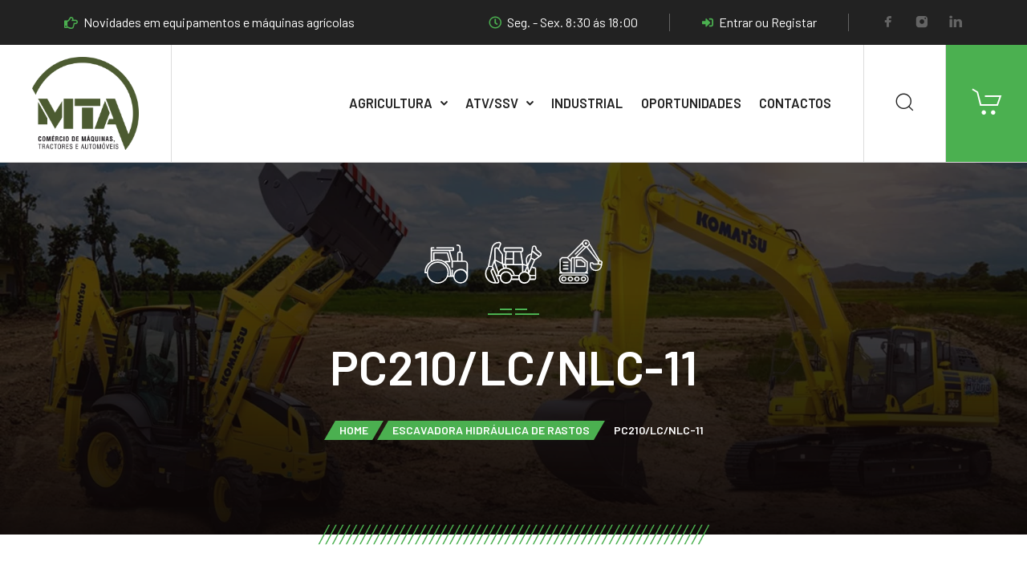

--- FILE ---
content_type: text/html; charset=UTF-8
request_url: https://www.mta.pt/escavadora-hidraulica-de-rastos/pc210-lc-nlc-11/
body_size: 33959
content:
<!DOCTYPE html>
<html dir="ltr" lang="pt-PT" prefix="og: https://ogp.me/ns#">
<head>
	<meta charset="UTF-8">
	<meta name="viewport" content="width=device-width, initial-scale=1, user-scalable=no"/>
	<meta name="format-detection" content="telephone=no"/>
	<link rel="profile" href="//gmpg.org/xfn/11">
	<title>PC210/LC/NLC-11 – M.T.A. | Comércio de Máquinas e Tractores</title>
	<style>img:is([sizes="auto" i], [sizes^="auto," i]) { contain-intrinsic-size: 3000px 1500px }</style>
	
		<!-- All in One SEO 4.8.5 - aioseo.com -->
	<meta name="description" content="Conheça toda a nossa gama de máquinas industriais da Komatsu, fabricante japonesa de máquinas pesadas destinadas principalmente a construção civil." />
	<meta name="robots" content="max-image-preview:large" />
	<link rel="canonical" href="https://www.mta.pt/escavadora-hidraulica-de-rastos/pc210-lc-nlc-11/" />
	<meta name="generator" content="All in One SEO (AIOSEO) 4.8.5" />
		<meta property="og:locale" content="pt_PT" />
		<meta property="og:site_name" content="M.T.A. – - Comércio de Máquinas, Tractores e Automóveis Lda." />
		<meta property="og:type" content="article" />
		<meta property="og:title" content="PC210/LC/NLC-11 – M.T.A. | Comércio de Máquinas e Tractores" />
		<meta property="og:description" content="Conheça toda a nossa gama de máquinas industriais da Komatsu, fabricante japonesa de máquinas pesadas destinadas principalmente a construção civil." />
		<meta property="og:url" content="https://www.mta.pt/escavadora-hidraulica-de-rastos/pc210-lc-nlc-11/" />
		<meta property="article:published_time" content="2021-09-15T14:03:18+00:00" />
		<meta property="article:modified_time" content="2021-11-25T16:30:53+00:00" />
		<meta property="article:publisher" content="https://www.facebook.com/MTA.Portugal/" />
		<meta name="twitter:card" content="summary" />
		<meta name="twitter:title" content="PC210/LC/NLC-11 – M.T.A. | Comércio de Máquinas e Tractores" />
		<meta name="twitter:description" content="Conheça toda a nossa gama de máquinas industriais da Komatsu, fabricante japonesa de máquinas pesadas destinadas principalmente a construção civil." />
		<script type="application/ld+json" class="aioseo-schema">
			{"@context":"https:\/\/schema.org","@graph":[{"@type":"BreadcrumbList","@id":"https:\/\/www.mta.pt\/escavadora-hidraulica-de-rastos\/pc210-lc-nlc-11\/#breadcrumblist","itemListElement":[{"@type":"ListItem","@id":"https:\/\/www.mta.pt#listItem","position":1,"name":"In\u00edcio","item":"https:\/\/www.mta.pt","nextItem":{"@type":"ListItem","@id":"https:\/\/www.mta.pt\/escavadora-hidraulica-de-rastos\/#listItem","name":"Escavadora Hidr\u00e1ulica de Rastos"}},{"@type":"ListItem","@id":"https:\/\/www.mta.pt\/escavadora-hidraulica-de-rastos\/#listItem","position":2,"name":"Escavadora Hidr\u00e1ulica de Rastos","item":"https:\/\/www.mta.pt\/escavadora-hidraulica-de-rastos\/","nextItem":{"@type":"ListItem","@id":"https:\/\/www.mta.pt\/escavadora-hidraulica-de-rastos\/pc210-lc-nlc-11\/#listItem","name":"PC210\/LC\/NLC-11"},"previousItem":{"@type":"ListItem","@id":"https:\/\/www.mta.pt#listItem","name":"In\u00edcio"}},{"@type":"ListItem","@id":"https:\/\/www.mta.pt\/escavadora-hidraulica-de-rastos\/pc210-lc-nlc-11\/#listItem","position":3,"name":"PC210\/LC\/NLC-11","previousItem":{"@type":"ListItem","@id":"https:\/\/www.mta.pt\/escavadora-hidraulica-de-rastos\/#listItem","name":"Escavadora Hidr\u00e1ulica de Rastos"}}]},{"@type":"Organization","@id":"https:\/\/www.mta.pt\/#organization","name":"Mta - Com\u00e9rcio de M\u00e1quinas, Tractores e Autom\u00f3veis","description":"- Com\u00e9rcio de M\u00e1quinas, Tractores e Autom\u00f3veis Lda.","url":"https:\/\/www.mta.pt\/","telephone":"+351271141115","logo":{"@type":"ImageObject","url":"https:\/\/www.mta.pt\/wp-content\/uploads\/2021\/08\/MTA-Logo.png","@id":"https:\/\/www.mta.pt\/escavadora-hidraulica-de-rastos\/pc210-lc-nlc-11\/#organizationLogo","width":321,"height":82},"image":{"@id":"https:\/\/www.mta.pt\/escavadora-hidraulica-de-rastos\/pc210-lc-nlc-11\/#organizationLogo"},"sameAs":["https:\/\/www.facebook.com\/MTA.Portugal\/","https:\/\/www.instagram.com\/mta_portugal\/","https:\/\/www.linkedin.com\/company\/mta-comrcio-de-mquinas-tratores-e-automveis\/"]},{"@type":"WebPage","@id":"https:\/\/www.mta.pt\/escavadora-hidraulica-de-rastos\/pc210-lc-nlc-11\/#webpage","url":"https:\/\/www.mta.pt\/escavadora-hidraulica-de-rastos\/pc210-lc-nlc-11\/","name":"PC210\/LC\/NLC-11 \u2013 M.T.A. | Com\u00e9rcio de M\u00e1quinas e Tractores","description":"Conhe\u00e7a toda a nossa gama de m\u00e1quinas industriais da Komatsu, fabricante japonesa de m\u00e1quinas pesadas destinadas principalmente a constru\u00e7\u00e3o civil.","inLanguage":"pt-PT","isPartOf":{"@id":"https:\/\/www.mta.pt\/#website"},"breadcrumb":{"@id":"https:\/\/www.mta.pt\/escavadora-hidraulica-de-rastos\/pc210-lc-nlc-11\/#breadcrumblist"},"datePublished":"2021-09-15T14:03:18+00:00","dateModified":"2021-11-25T16:30:53+00:00"},{"@type":"WebSite","@id":"https:\/\/www.mta.pt\/#website","url":"https:\/\/www.mta.pt\/","name":"M.T.A.","description":"- Com\u00e9rcio de M\u00e1quinas, Tractores e Autom\u00f3veis Lda.","inLanguage":"pt-PT","publisher":{"@id":"https:\/\/www.mta.pt\/#organization"}}]}
		</script>
		<!-- All in One SEO -->

<script id="cookieyes" type="text/javascript" src="https://cdn-cookieyes.com/client_data/7d17ec93107800d15e548107/script.js"></script>			<link rel="stylesheet" href="//fonts.googleapis.com/css?family=Barlow%3A200%2C300%2Cregular%2C500%2C600%2C700%2C900%26subset%3Dlatin%2Clatin-ext&#038;display=swap">
				<link rel="stylesheet" href="https://www.mta.pt/wp-content/themes/antek/assets/font/theme-icons.css?ver=1738709047">
		<link rel='dns-prefetch' href='//www.google.com' />
<link rel="alternate" type="application/rss+xml" title="M.T.A. &raquo; Feed" href="https://www.mta.pt/feed/" />
<link rel="alternate" type="application/rss+xml" title="M.T.A. &raquo; Feed de comentários" href="https://www.mta.pt/comments/feed/" />
<script type="text/javascript">
/* <![CDATA[ */
window._wpemojiSettings = {"baseUrl":"https:\/\/s.w.org\/images\/core\/emoji\/16.0.1\/72x72\/","ext":".png","svgUrl":"https:\/\/s.w.org\/images\/core\/emoji\/16.0.1\/svg\/","svgExt":".svg","source":{"concatemoji":"https:\/\/www.mta.pt\/wp-includes\/js\/wp-emoji-release.min.js?ver=6.8.2"}};
/*! This file is auto-generated */
!function(s,n){var o,i,e;function c(e){try{var t={supportTests:e,timestamp:(new Date).valueOf()};sessionStorage.setItem(o,JSON.stringify(t))}catch(e){}}function p(e,t,n){e.clearRect(0,0,e.canvas.width,e.canvas.height),e.fillText(t,0,0);var t=new Uint32Array(e.getImageData(0,0,e.canvas.width,e.canvas.height).data),a=(e.clearRect(0,0,e.canvas.width,e.canvas.height),e.fillText(n,0,0),new Uint32Array(e.getImageData(0,0,e.canvas.width,e.canvas.height).data));return t.every(function(e,t){return e===a[t]})}function u(e,t){e.clearRect(0,0,e.canvas.width,e.canvas.height),e.fillText(t,0,0);for(var n=e.getImageData(16,16,1,1),a=0;a<n.data.length;a++)if(0!==n.data[a])return!1;return!0}function f(e,t,n,a){switch(t){case"flag":return n(e,"\ud83c\udff3\ufe0f\u200d\u26a7\ufe0f","\ud83c\udff3\ufe0f\u200b\u26a7\ufe0f")?!1:!n(e,"\ud83c\udde8\ud83c\uddf6","\ud83c\udde8\u200b\ud83c\uddf6")&&!n(e,"\ud83c\udff4\udb40\udc67\udb40\udc62\udb40\udc65\udb40\udc6e\udb40\udc67\udb40\udc7f","\ud83c\udff4\u200b\udb40\udc67\u200b\udb40\udc62\u200b\udb40\udc65\u200b\udb40\udc6e\u200b\udb40\udc67\u200b\udb40\udc7f");case"emoji":return!a(e,"\ud83e\udedf")}return!1}function g(e,t,n,a){var r="undefined"!=typeof WorkerGlobalScope&&self instanceof WorkerGlobalScope?new OffscreenCanvas(300,150):s.createElement("canvas"),o=r.getContext("2d",{willReadFrequently:!0}),i=(o.textBaseline="top",o.font="600 32px Arial",{});return e.forEach(function(e){i[e]=t(o,e,n,a)}),i}function t(e){var t=s.createElement("script");t.src=e,t.defer=!0,s.head.appendChild(t)}"undefined"!=typeof Promise&&(o="wpEmojiSettingsSupports",i=["flag","emoji"],n.supports={everything:!0,everythingExceptFlag:!0},e=new Promise(function(e){s.addEventListener("DOMContentLoaded",e,{once:!0})}),new Promise(function(t){var n=function(){try{var e=JSON.parse(sessionStorage.getItem(o));if("object"==typeof e&&"number"==typeof e.timestamp&&(new Date).valueOf()<e.timestamp+604800&&"object"==typeof e.supportTests)return e.supportTests}catch(e){}return null}();if(!n){if("undefined"!=typeof Worker&&"undefined"!=typeof OffscreenCanvas&&"undefined"!=typeof URL&&URL.createObjectURL&&"undefined"!=typeof Blob)try{var e="postMessage("+g.toString()+"("+[JSON.stringify(i),f.toString(),p.toString(),u.toString()].join(",")+"));",a=new Blob([e],{type:"text/javascript"}),r=new Worker(URL.createObjectURL(a),{name:"wpTestEmojiSupports"});return void(r.onmessage=function(e){c(n=e.data),r.terminate(),t(n)})}catch(e){}c(n=g(i,f,p,u))}t(n)}).then(function(e){for(var t in e)n.supports[t]=e[t],n.supports.everything=n.supports.everything&&n.supports[t],"flag"!==t&&(n.supports.everythingExceptFlag=n.supports.everythingExceptFlag&&n.supports[t]);n.supports.everythingExceptFlag=n.supports.everythingExceptFlag&&!n.supports.flag,n.DOMReady=!1,n.readyCallback=function(){n.DOMReady=!0}}).then(function(){return e}).then(function(){var e;n.supports.everything||(n.readyCallback(),(e=n.source||{}).concatemoji?t(e.concatemoji):e.wpemoji&&e.twemoji&&(t(e.twemoji),t(e.wpemoji)))}))}((window,document),window._wpemojiSettings);
/* ]]> */
</script>
<style id='wp-emoji-styles-inline-css' type='text/css'>

	img.wp-smiley, img.emoji {
		display: inline !important;
		border: none !important;
		box-shadow: none !important;
		height: 1em !important;
		width: 1em !important;
		margin: 0 0.07em !important;
		vertical-align: -0.1em !important;
		background: none !important;
		padding: 0 !important;
	}
</style>
<style id='classic-theme-styles-inline-css' type='text/css'>
/*! This file is auto-generated */
.wp-block-button__link{color:#fff;background-color:#32373c;border-radius:9999px;box-shadow:none;text-decoration:none;padding:calc(.667em + 2px) calc(1.333em + 2px);font-size:1.125em}.wp-block-file__button{background:#32373c;color:#fff;text-decoration:none}
</style>
<link rel='stylesheet' id='sr7css-css' href='//www.mta.pt/wp-content/plugins/revslider/public/css/sr7.css?ver=6.7.35' type='text/css' media='all' />
<style id='woocommerce-inline-inline-css' type='text/css'>
.woocommerce form .form-row .required { visibility: visible; }
</style>
<link rel='stylesheet' id='brands-styles-css' href='https://www.mta.pt/wp-content/plugins/woocommerce/assets/css/brands.css?ver=10.0.4' type='text/css' media='all' />
<link rel='stylesheet' id='elementor-icons-css' href='https://www.mta.pt/wp-content/plugins/elementor/assets/lib/eicons/css/elementor-icons.min.css?ver=5.43.0' type='text/css' media='all' />
<link rel='stylesheet' id='elementor-frontend-css' href='https://www.mta.pt/wp-content/uploads/elementor/css/custom-frontend.min.css?ver=1752838404' type='text/css' media='all' />
<link rel='stylesheet' id='elementor-post-5-css' href='https://www.mta.pt/wp-content/uploads/elementor/css/post-5.css?ver=1752838407' type='text/css' media='all' />
<link rel='stylesheet' id='widget-spacer-css' href='https://www.mta.pt/wp-content/plugins/elementor/assets/css/widget-spacer.min.css?ver=3.30.3' type='text/css' media='all' />
<link rel='stylesheet' id='widget-image-css' href='https://www.mta.pt/wp-content/plugins/elementor/assets/css/widget-image.min.css?ver=3.30.3' type='text/css' media='all' />
<link rel='stylesheet' id='elementor-post-2772-css' href='https://www.mta.pt/wp-content/uploads/elementor/css/post-2772.css?ver=1752920085' type='text/css' media='all' />
<link rel='stylesheet' id='ideapark_fonts-icons-css' href='https://www.mta.pt/wp-content/uploads/ideapark_fonts/font-style-c3c97c53.min.css?ver=6.8.2' type='text/css' media='all' />
<link rel='stylesheet' id='ideapark-core-css' href='https://www.mta.pt/wp-content/uploads/antek/min.css?ver=1753089922' type='text/css' media='all' />
<style id='ideapark-core-inline-css' type='text/css'>

@font-face {
font-family: 'star';
src: url('//www.mta.pt/wp-content/plugins/woocommerce/assets/fonts/star.eot');
src: url('//www.mta.pt/wp-content/plugins/woocommerce/assets/fonts/star.eot?#iefix') format('embedded-opentype'),
	url('//www.mta.pt/wp-content/plugins/woocommerce/assets/fonts/star.woff') format('woff'),
	url('//www.mta.pt/wp-content/plugins/woocommerce/assets/fonts/star.ttf') format('truetype'),
	url('//www.mta.pt/wp-content/plugins/woocommerce/assets/fonts/star.svg#star') format('svg');
font-weight: normal;
font-style: normal;
}
</style>
<link rel='stylesheet' id='elementor-post-1909-css' href='https://www.mta.pt/wp-content/uploads/elementor/css/post-1909.css?ver=1753091241' type='text/css' media='all' />
<link rel='stylesheet' id='widget-divider-css' href='https://www.mta.pt/wp-content/plugins/elementor/assets/css/widget-divider.min.css?ver=3.30.3' type='text/css' media='all' />
<link rel='stylesheet' id='widget-icon-list-css' href='https://www.mta.pt/wp-content/uploads/elementor/css/custom-widget-icon-list.min.css?ver=1752838404' type='text/css' media='all' />
<link rel='stylesheet' id='widget-heading-css' href='https://www.mta.pt/wp-content/plugins/elementor/assets/css/widget-heading.min.css?ver=3.30.3' type='text/css' media='all' />
<link rel='stylesheet' id='elementor-gf-local-roboto-css' href='https://www.mta.pt/wp-content/uploads/elementor/google-fonts/css/roboto.css?ver=1751970673' type='text/css' media='all' />
<link rel='stylesheet' id='elementor-gf-local-robotoslab-css' href='https://www.mta.pt/wp-content/uploads/elementor/google-fonts/css/robotoslab.css?ver=1751970679' type='text/css' media='all' />
<link rel='stylesheet' id='elementor-icons-shared-0-css' href='https://www.mta.pt/wp-content/plugins/elementor/assets/lib/font-awesome/css/fontawesome.min.css?ver=5.15.3' type='text/css' media='all' />
<link rel='stylesheet' id='elementor-icons-fa-solid-css' href='https://www.mta.pt/wp-content/plugins/elementor/assets/lib/font-awesome/css/solid.min.css?ver=5.15.3' type='text/css' media='all' />
<script type="text/template" id="tmpl-variation-template">
	<div class="woocommerce-variation-description">{{{ data.variation.variation_description }}}</div>
	<div class="woocommerce-variation-price">{{{ data.variation.price_html }}}</div>
	<div class="woocommerce-variation-availability">{{{ data.variation.availability_html }}}</div>
</script>
<script type="text/template" id="tmpl-unavailable-variation-template">
	<p role="alert">Desculpe, este produto não está disponível. Por favor escolha uma combinação diferente.</p>
</script>
<script type="text/javascript" src="//www.mta.pt/wp-content/plugins/revslider/public/js/libs/tptools.js?ver=6.7.35" id="tp-tools-js" async="async" data-wp-strategy="async"></script>
<script type="text/javascript" src="//www.mta.pt/wp-content/plugins/revslider/public/js/sr7.js?ver=6.7.35" id="sr7-js" async="async" data-wp-strategy="async"></script>
<script type="text/javascript" src="https://www.mta.pt/wp-includes/js/jquery/jquery.min.js?ver=3.7.1" id="jquery-core-js"></script>
<script type="text/javascript" src="https://www.mta.pt/wp-includes/js/jquery/jquery-migrate.min.js?ver=3.4.1" id="jquery-migrate-js"></script>
<link rel="https://api.w.org/" href="https://www.mta.pt/wp-json/" /><link rel="alternate" title="JSON" type="application/json" href="https://www.mta.pt/wp-json/wp/v2/pages/2772" /><link rel="EditURI" type="application/rsd+xml" title="RSD" href="https://www.mta.pt/xmlrpc.php?rsd" />
<meta name="generator" content="WordPress 6.8.2" />
<meta name="generator" content="Theme Plugin 6.5" />
<meta name="generator" content="WooCommerce 10.0.4" />
<meta name="generator" content="Antek 6.5" />
<link rel='shortlink' href='https://www.mta.pt/?p=2772' />
<link rel="alternate" title="oEmbed (JSON)" type="application/json+oembed" href="https://www.mta.pt/wp-json/oembed/1.0/embed?url=https%3A%2F%2Fwww.mta.pt%2Fescavadora-hidraulica-de-rastos%2Fpc210-lc-nlc-11%2F" />
<link rel="alternate" title="oEmbed (XML)" type="text/xml+oembed" href="https://www.mta.pt/wp-json/oembed/1.0/embed?url=https%3A%2F%2Fwww.mta.pt%2Fescavadora-hidraulica-de-rastos%2Fpc210-lc-nlc-11%2F&#038;format=xml" />
	<noscript><style>.woocommerce-product-gallery{ opacity: 1 !important; }</style></noscript>
	<meta name="generator" content="Elementor 3.30.3; features: additional_custom_breakpoints; settings: css_print_method-external, google_font-enabled, font_display-auto">
			<style>
				.e-con.e-parent:nth-of-type(n+4):not(.e-lazyloaded):not(.e-no-lazyload),
				.e-con.e-parent:nth-of-type(n+4):not(.e-lazyloaded):not(.e-no-lazyload) * {
					background-image: none !important;
				}
				@media screen and (max-height: 1024px) {
					.e-con.e-parent:nth-of-type(n+3):not(.e-lazyloaded):not(.e-no-lazyload),
					.e-con.e-parent:nth-of-type(n+3):not(.e-lazyloaded):not(.e-no-lazyload) * {
						background-image: none !important;
					}
				}
				@media screen and (max-height: 640px) {
					.e-con.e-parent:nth-of-type(n+2):not(.e-lazyloaded):not(.e-no-lazyload),
					.e-con.e-parent:nth-of-type(n+2):not(.e-lazyloaded):not(.e-no-lazyload) * {
						background-image: none !important;
					}
				}
			</style>
			<link rel="preconnect" href="https://fonts.googleapis.com">
<link rel="preconnect" href="https://fonts.gstatic.com/" crossorigin>
<meta name="generator" content="Powered by Slider Revolution 6.7.35 - responsive, Mobile-Friendly Slider Plugin for WordPress with comfortable drag and drop interface." />
<link rel="icon" href="https://www.mta.pt/wp-content/uploads/2025/07/cropped-favicon_MTA_website-32x32.png" sizes="32x32" />
<link rel="icon" href="https://www.mta.pt/wp-content/uploads/2025/07/cropped-favicon_MTA_website-192x192.png" sizes="192x192" />
<link rel="apple-touch-icon" href="https://www.mta.pt/wp-content/uploads/2025/07/cropped-favicon_MTA_website-180x180.png" />
<meta name="msapplication-TileImage" content="https://www.mta.pt/wp-content/uploads/2025/07/cropped-favicon_MTA_website-270x270.png" />
<script>
	window._tpt			??= {};
	window.SR7			??= {};
	_tpt.R				??= {};
	_tpt.R.fonts		??= {};
	_tpt.R.fonts.customFonts??= {};
	SR7.devMode			=  false;
	SR7.F 				??= {};
	SR7.G				??= {};
	SR7.LIB				??= {};
	SR7.E				??= {};
	SR7.E.gAddons		??= {};
	SR7.E.php 			??= {};
	SR7.E.nonce			= '23400ae096';
	SR7.E.ajaxurl		= 'https://www.mta.pt/wp-admin/admin-ajax.php';
	SR7.E.resturl		= 'https://www.mta.pt/wp-json/';
	SR7.E.slug_path		= 'revslider/revslider.php';
	SR7.E.slug			= 'revslider';
	SR7.E.plugin_url	= 'https://www.mta.pt/wp-content/plugins/revslider/';
	SR7.E.wp_plugin_url = 'https://www.mta.pt/wp-content/plugins/';
	SR7.E.revision		= '6.7.35';
	SR7.E.fontBaseUrl	= '';
	SR7.G.breakPoints 	= [1240,1024,778,480];
	SR7.E.modules 		= ['module','page','slide','layer','draw','animate','srtools','canvas','defaults','carousel','navigation','media','modifiers','migration'];
	SR7.E.libs 			= ['WEBGL'];
	SR7.E.css 			= ['csslp','cssbtns','cssfilters','cssnav','cssmedia'];
	SR7.E.resources		= {};
	SR7.E.ytnc			= false;
	SR7.JSON			??= {};
/*! Slider Revolution 7.0 - Page Processor */
!function(){"use strict";window.SR7??={},window._tpt??={},SR7.version="Slider Revolution 6.7.16",_tpt.getMobileZoom=()=>_tpt.is_mobile?document.documentElement.clientWidth/window.innerWidth:1,_tpt.getWinDim=function(t){_tpt.screenHeightWithUrlBar??=window.innerHeight;let e=SR7.F?.modal?.visible&&SR7.M[SR7.F.module.getIdByAlias(SR7.F.modal.requested)];_tpt.scrollBar=window.innerWidth!==document.documentElement.clientWidth||e&&window.innerWidth!==e.c.module.clientWidth,_tpt.winW=_tpt.getMobileZoom()*window.innerWidth-(_tpt.scrollBar||"prepare"==t?_tpt.scrollBarW??_tpt.mesureScrollBar():0),_tpt.winH=_tpt.getMobileZoom()*window.innerHeight,_tpt.winWAll=document.documentElement.clientWidth},_tpt.getResponsiveLevel=function(t,e){SR7.M[e];return _tpt.closestGE(t,_tpt.winWAll)},_tpt.mesureScrollBar=function(){let t=document.createElement("div");return t.className="RSscrollbar-measure",t.style.width="100px",t.style.height="100px",t.style.overflow="scroll",t.style.position="absolute",t.style.top="-9999px",document.body.appendChild(t),_tpt.scrollBarW=t.offsetWidth-t.clientWidth,document.body.removeChild(t),_tpt.scrollBarW},_tpt.loadCSS=async function(t,e,s){return s?_tpt.R.fonts.required[e].status=1:(_tpt.R[e]??={},_tpt.R[e].status=1),new Promise(((i,n)=>{if(_tpt.isStylesheetLoaded(t))s?_tpt.R.fonts.required[e].status=2:_tpt.R[e].status=2,i();else{const o=document.createElement("link");o.rel="stylesheet";let l="text",r="css";o["type"]=l+"/"+r,o.href=t,o.onload=()=>{s?_tpt.R.fonts.required[e].status=2:_tpt.R[e].status=2,i()},o.onerror=()=>{s?_tpt.R.fonts.required[e].status=3:_tpt.R[e].status=3,n(new Error(`Failed to load CSS: ${t}`))},document.head.appendChild(o)}}))},_tpt.addContainer=function(t){const{tag:e="div",id:s,class:i,datas:n,textContent:o,iHTML:l}=t,r=document.createElement(e);if(s&&""!==s&&(r.id=s),i&&""!==i&&(r.className=i),n)for(const[t,e]of Object.entries(n))"style"==t?r.style.cssText=e:r.setAttribute(`data-${t}`,e);return o&&(r.textContent=o),l&&(r.innerHTML=l),r},_tpt.collector=function(){return{fragment:new DocumentFragment,add(t){var e=_tpt.addContainer(t);return this.fragment.appendChild(e),e},append(t){t.appendChild(this.fragment)}}},_tpt.isStylesheetLoaded=function(t){let e=t.split("?")[0];return Array.from(document.querySelectorAll('link[rel="stylesheet"], link[rel="preload"]')).some((t=>t.href.split("?")[0]===e))},_tpt.preloader={requests:new Map,preloaderTemplates:new Map,show:function(t,e){if(!e||!t)return;const{type:s,color:i}=e;if(s<0||"off"==s)return;const n=`preloader_${s}`;let o=this.preloaderTemplates.get(n);o||(o=this.build(s,i),this.preloaderTemplates.set(n,o)),this.requests.has(t)||this.requests.set(t,{count:0});const l=this.requests.get(t);clearTimeout(l.timer),l.count++,1===l.count&&(l.timer=setTimeout((()=>{l.preloaderClone=o.cloneNode(!0),l.anim&&l.anim.kill(),void 0!==_tpt.gsap?l.anim=_tpt.gsap.fromTo(l.preloaderClone,1,{opacity:0},{opacity:1}):l.preloaderClone.classList.add("sr7-fade-in"),t.appendChild(l.preloaderClone)}),150))},hide:function(t){if(!this.requests.has(t))return;const e=this.requests.get(t);e.count--,e.count<0&&(e.count=0),e.anim&&e.anim.kill(),0===e.count&&(clearTimeout(e.timer),e.preloaderClone&&(e.preloaderClone.classList.remove("sr7-fade-in"),e.anim=_tpt.gsap.to(e.preloaderClone,.3,{opacity:0,onComplete:function(){e.preloaderClone.remove()}})))},state:function(t){if(!this.requests.has(t))return!1;return this.requests.get(t).count>0},build:(t,e="#ffffff",s="")=>{if(t<0||"off"===t)return null;const i=parseInt(t);if(t="prlt"+i,isNaN(i))return null;if(_tpt.loadCSS(SR7.E.plugin_url+"public/css/preloaders/t"+i+".css","preloader_"+t),isNaN(i)||i<6){const n=`background-color:${e}`,o=1===i||2==i?n:"",l=3===i||4==i?n:"",r=_tpt.collector();["dot1","dot2","bounce1","bounce2","bounce3"].forEach((t=>r.add({tag:"div",class:t,datas:{style:l}})));const d=_tpt.addContainer({tag:"sr7-prl",class:`${t} ${s}`,datas:{style:o}});return r.append(d),d}{let n={};if(7===i){let t;e.startsWith("#")?(t=e.replace("#",""),t=`rgba(${parseInt(t.substring(0,2),16)}, ${parseInt(t.substring(2,4),16)}, ${parseInt(t.substring(4,6),16)}, `):e.startsWith("rgb")&&(t=e.slice(e.indexOf("(")+1,e.lastIndexOf(")")).split(",").map((t=>t.trim())),t=`rgba(${t[0]}, ${t[1]}, ${t[2]}, `),t&&(n.style=`border-top-color: ${t}0.65); border-bottom-color: ${t}0.15); border-left-color: ${t}0.65); border-right-color: ${t}0.15)`)}else 12===i&&(n.style=`background:${e}`);const o=[10,0,4,2,5,9,0,4,4,2][i-6],l=_tpt.collector(),r=l.add({tag:"div",class:"sr7-prl-inner",datas:n});Array.from({length:o}).forEach((()=>r.appendChild(l.add({tag:"span",datas:{style:`background:${e}`}}))));const d=_tpt.addContainer({tag:"sr7-prl",class:`${t} ${s}`});return l.append(d),d}}},SR7.preLoader={show:(t,e)=>{"off"!==(SR7.M[t]?.settings?.pLoader?.type??"off")&&_tpt.preloader.show(e||SR7.M[t].c.module,SR7.M[t]?.settings?.pLoader??{color:"#fff",type:10})},hide:(t,e)=>{"off"!==(SR7.M[t]?.settings?.pLoader?.type??"off")&&_tpt.preloader.hide(e||SR7.M[t].c.module)},state:(t,e)=>_tpt.preloader.state(e||SR7.M[t].c.module)},_tpt.prepareModuleHeight=function(t){window.SR7.M??={},window.SR7.M[t.id]??={},"ignore"==t.googleFont&&(SR7.E.ignoreGoogleFont=!0);let e=window.SR7.M[t.id];if(null==_tpt.scrollBarW&&_tpt.mesureScrollBar(),e.c??={},e.states??={},e.settings??={},e.settings.size??={},t.fixed&&(e.settings.fixed=!0),e.c.module=document.querySelector("sr7-module#"+t.id),e.c.adjuster=e.c.module.getElementsByTagName("sr7-adjuster")[0],e.c.content=e.c.module.getElementsByTagName("sr7-content")[0],"carousel"==t.type&&(e.c.carousel=e.c.content.getElementsByTagName("sr7-carousel")[0]),null==e.c.module||null==e.c.module)return;t.plType&&t.plColor&&(e.settings.pLoader={type:t.plType,color:t.plColor}),void 0===t.plType||"off"===t.plType||SR7.preLoader.state(t.id)&&SR7.preLoader.state(t.id,e.c.module)||SR7.preLoader.show(t.id,e.c.module),_tpt.winW||_tpt.getWinDim("prepare"),_tpt.getWinDim();let s=""+e.c.module.dataset?.modal;"modal"==s||"true"==s||"undefined"!==s&&"false"!==s||(e.settings.size.fullWidth=t.size.fullWidth,e.LEV??=_tpt.getResponsiveLevel(window.SR7.G.breakPoints,t.id),t.vpt=_tpt.fillArray(t.vpt,5),e.settings.vPort=t.vpt[e.LEV],void 0!==t.el&&"720"==t.el[4]&&t.gh[4]!==t.el[4]&&"960"==t.el[3]&&t.gh[3]!==t.el[3]&&"768"==t.el[2]&&t.gh[2]!==t.el[2]&&delete t.el,e.settings.size.height=null==t.el||null==t.el[e.LEV]||0==t.el[e.LEV]||"auto"==t.el[e.LEV]?_tpt.fillArray(t.gh,5,-1):_tpt.fillArray(t.el,5,-1),e.settings.size.width=_tpt.fillArray(t.gw,5,-1),e.settings.size.minHeight=_tpt.fillArray(t.mh??[0],5,-1),e.cacheSize={fullWidth:e.settings.size?.fullWidth,fullHeight:e.settings.size?.fullHeight},void 0!==t.off&&(t.off?.t&&(e.settings.size.m??={})&&(e.settings.size.m.t=t.off.t),t.off?.b&&(e.settings.size.m??={})&&(e.settings.size.m.b=t.off.b),t.off?.l&&(e.settings.size.p??={})&&(e.settings.size.p.l=t.off.l),t.off?.r&&(e.settings.size.p??={})&&(e.settings.size.p.r=t.off.r),e.offsetPrepared=!0),_tpt.updatePMHeight(t.id,t,!0))},_tpt.updatePMHeight=(t,e,s)=>{let i=SR7.M[t];var n=i.settings.size.fullWidth?_tpt.winW:i.c.module.parentNode.offsetWidth;n=0===n||isNaN(n)?_tpt.winW:n;let o=i.settings.size.width[i.LEV]||i.settings.size.width[i.LEV++]||i.settings.size.width[i.LEV--]||n,l=i.settings.size.height[i.LEV]||i.settings.size.height[i.LEV++]||i.settings.size.height[i.LEV--]||0,r=i.settings.size.minHeight[i.LEV]||i.settings.size.minHeight[i.LEV++]||i.settings.size.minHeight[i.LEV--]||0;if(l="auto"==l?0:l,l=parseInt(l),"carousel"!==e.type&&(n-=parseInt(e.onw??0)||0),i.MP=!i.settings.size.fullWidth&&n<o||_tpt.winW<o?Math.min(1,n/o):1,e.size.fullScreen||e.size.fullHeight){let t=parseInt(e.fho)||0,s=(""+e.fho).indexOf("%")>-1;e.newh=_tpt.winH-(s?_tpt.winH*t/100:t)}else e.newh=i.MP*Math.max(l,r);if(e.newh+=(parseInt(e.onh??0)||0)+(parseInt(e.carousel?.pt)||0)+(parseInt(e.carousel?.pb)||0),void 0!==e.slideduration&&(e.newh=Math.max(e.newh,parseInt(e.slideduration)/3)),e.shdw&&_tpt.buildShadow(e.id,e),i.c.adjuster.style.height=e.newh+"px",i.c.module.style.height=e.newh+"px",i.c.content.style.height=e.newh+"px",i.states.heightPrepared=!0,i.dims??={},i.dims.moduleRect=i.c.module.getBoundingClientRect(),i.c.content.style.left="-"+i.dims.moduleRect.left+"px",!i.settings.size.fullWidth)return s&&requestAnimationFrame((()=>{n!==i.c.module.parentNode.offsetWidth&&_tpt.updatePMHeight(e.id,e)})),void _tpt.bgStyle(e.id,e,window.innerWidth==_tpt.winW,!0);_tpt.bgStyle(e.id,e,window.innerWidth==_tpt.winW,!0),requestAnimationFrame((function(){s&&requestAnimationFrame((()=>{n!==i.c.module.parentNode.offsetWidth&&_tpt.updatePMHeight(e.id,e)}))})),i.earlyResizerFunction||(i.earlyResizerFunction=function(){requestAnimationFrame((function(){_tpt.getWinDim(),_tpt.moduleDefaults(e.id,e),_tpt.updateSlideBg(t,!0)}))},window.addEventListener("resize",i.earlyResizerFunction))},_tpt.buildShadow=function(t,e){let s=SR7.M[t];null==s.c.shadow&&(s.c.shadow=document.createElement("sr7-module-shadow"),s.c.shadow.classList.add("sr7-shdw-"+e.shdw),s.c.content.appendChild(s.c.shadow))},_tpt.bgStyle=async(t,e,s,i,n)=>{const o=SR7.M[t];if((e=e??o.settings).fixed&&!o.c.module.classList.contains("sr7-top-fixed")&&(o.c.module.classList.add("sr7-top-fixed"),o.c.module.style.position="fixed",o.c.module.style.width="100%",o.c.module.style.top="0px",o.c.module.style.left="0px",o.c.module.style.pointerEvents="none",o.c.module.style.zIndex=5e3,o.c.content.style.pointerEvents="none"),null==o.c.bgcanvas){let t=document.createElement("sr7-module-bg"),l=!1;if("string"==typeof e?.bg?.color&&e?.bg?.color.includes("{"))if(_tpt.gradient&&_tpt.gsap)e.bg.color=_tpt.gradient.convert(e.bg.color);else try{let t=JSON.parse(e.bg.color);(t?.orig||t?.string)&&(e.bg.color=JSON.parse(e.bg.color))}catch(t){return}let r="string"==typeof e?.bg?.color?e?.bg?.color||"transparent":e?.bg?.color?.string??e?.bg?.color?.orig??e?.bg?.color?.color??"transparent";if(t.style["background"+(String(r).includes("grad")?"":"Color")]=r,("transparent"!==r||n)&&(l=!0),o.offsetPrepared&&(t.style.visibility="hidden"),e?.bg?.image?.src&&(t.style.backgroundImage=`url(${e?.bg?.image.src})`,t.style.backgroundSize=""==(e.bg.image?.size??"")?"cover":e.bg.image.size,t.style.backgroundPosition=e.bg.image.position,t.style.backgroundRepeat=""==e.bg.image.repeat||null==e.bg.image.repeat?"no-repeat":e.bg.image.repeat,l=!0),!l)return;o.c.bgcanvas=t,e.size.fullWidth?t.style.width=_tpt.winW-(s&&_tpt.winH<document.body.offsetHeight?_tpt.scrollBarW:0)+"px":i&&(t.style.width=o.c.module.offsetWidth+"px"),e.sbt?.use?o.c.content.appendChild(o.c.bgcanvas):o.c.module.appendChild(o.c.bgcanvas)}o.c.bgcanvas.style.height=void 0!==e.newh?e.newh+"px":("carousel"==e.type?o.dims.module.h:o.dims.content.h)+"px",o.c.bgcanvas.style.left=!s&&e.sbt?.use||o.c.bgcanvas.closest("SR7-CONTENT")?"0px":"-"+(o?.dims?.moduleRect?.left??0)+"px"},_tpt.updateSlideBg=function(t,e){const s=SR7.M[t];let i=s.settings;s?.c?.bgcanvas&&(i.size.fullWidth?s.c.bgcanvas.style.width=_tpt.winW-(e&&_tpt.winH<document.body.offsetHeight?_tpt.scrollBarW:0)+"px":preparing&&(s.c.bgcanvas.style.width=s.c.module.offsetWidth+"px"))},_tpt.moduleDefaults=(t,e)=>{let s=SR7.M[t];null!=s&&null!=s.c&&null!=s.c.module&&(s.dims??={},s.dims.moduleRect=s.c.module.getBoundingClientRect(),s.c.content.style.left="-"+s.dims.moduleRect.left+"px",s.c.content.style.width=_tpt.winW-_tpt.scrollBarW+"px","carousel"==e.type&&(s.c.module.style.overflow="visible"),_tpt.bgStyle(t,e,window.innerWidth==_tpt.winW))},_tpt.getOffset=t=>{var e=t.getBoundingClientRect(),s=window.pageXOffset||document.documentElement.scrollLeft,i=window.pageYOffset||document.documentElement.scrollTop;return{top:e.top+i,left:e.left+s}},_tpt.fillArray=function(t,e){let s,i;t=Array.isArray(t)?t:[t];let n=Array(e),o=t.length;for(i=0;i<t.length;i++)n[i+(e-o)]=t[i],null==s&&"#"!==t[i]&&(s=t[i]);for(let t=0;t<e;t++)void 0!==n[t]&&"#"!=n[t]||(n[t]=s),s=n[t];return n},_tpt.closestGE=function(t,e){let s=Number.MAX_VALUE,i=-1;for(let n=0;n<t.length;n++)t[n]-1>=e&&t[n]-1-e<s&&(s=t[n]-1-e,i=n);return++i}}();</script>
		<style type="text/css" id="wp-custom-css">
			.wpcf7-form-control-wrap{
	display: inline;
}

.altura-coluna{
	min-height: 310px;
}
div[class*="-text-editor"] .elementor-widget-container > *:first-child {
	margin-top: 0 !important;
}
div[class*="-text-editor"] .elementor-widget-container > *:last-child {
	margin-bottom: 0 !important;
}

div[class*="-text-editor"] h3{
	margin-top: 0 !important;
}





		</style>
		</head>
<body class="wp-singular page-template page-template-elementor_header_footer page page-id-2772 page-child parent-pageid-2715 wp-theme-antek theme-antek woocommerce-no-js elementor-default elementor-template-full-width elementor-kit-5 elementor-page elementor-page-2772 h-preload woocommerce-on h-ltr">

<div id="ideapark-ajax-search" class="c-header-search c-header-search--disabled">
	<div class="c-header-search__shadow"></div>
	<div class="c-header-search__wrap" id="ideapark-ajax-search-wrap">
		<div class="c-header-search__form">
			<div class="c-header-search__tip">O que está a procurar?</div>
						
	<form role="search" class="js-search-form" method="get" action="https://www.mta.pt/">
		<div class="c-header-search__input-block">
			<input id="ideapark-ajax-search-input" class="h-cb c-header-search__input" autocomplete="off" type="text" name="s" placeholder="Comece a escrever" value="" />
			<button id="ideapark-ajax-search-clear" class="h-cb c-header-search__clear" type="button"><i class="ip-close c-header-search__clear-svg"></i><span class="c-header-search__clear-text">Apagar</span></button>
			
		</div>
		
		
	</form>					</div>
		<div class="l-section l-section--container c-header-search__result" id="ideapark-ajax-search-result">

		</div>
		<button type="button" class="h-cb h-cb--svg c-header-search__close" id="ideapark-ajax-search-close"><i
				class="ip-close"></i></button>
	</div>
</div>

<div class="l-wrap">
	
	
	<header class="l-section" id="main-header">

		<div
			class="c-header__outer c-header__outer--mobile" id="js-header-outer-mobile">
			<div
				class="c-header c-header--buttons-3 c-header--mobile" id="js-header-mobile">
				<div class="c-header__row c-header__row--logo-left">
					<button class="h-cb h-cb--svg c-header__menu-button" id="js-mobile-menu-open" type="button" aria-label="Menu"><i
		class="ip-menu c-header__menu-button-icon"></i></button>					<div
	class="c-header__logo c-header__logo--mobile">
	<a href="https://www.mta.pt/" class="c-header__logo-link">					<img fetchpriority="high"  width="788" height="685" 				src="https://www.mta.pt/wp-content/uploads/2025/07/logotipo_MTA_website.png"
				alt="M.T.A."
				class="c-header__logo-img c-header__logo-img--all "/>
		
		</a></div>
					<div class="c-header__col-mobile-buttons c-header__col-mobile-buttons--3"><button class="h-cb c-header__button-link c-header__search-button js-search-button" type="button" aria-label="Procura"><i
		class="ip-search"></i></button><a class="c-header__button-link c-header__button-link--account" title="Entrar" href="https://www.mta.pt/minha-conta/" rel="nofollow" aria-label="My Account"><i class="ip-user"><!-- --></i></a>	<div class="c-header__cart">
		<a class="c-header__button-link  js-cart"
		   href="https://www.mta.pt/carrinho/" aria-label="Cart">
			<i class="ip-cart  c-header__cart-icon"></i><span class="js-cart-info"></span>		</a>
	</div></div>				</div>
			</div>
		</div>
				<div
			class="c-header__menu c-header--mobile" id="js-mobile-menu">
			<div class="c-header__menu-shadow"></div>
			<div class="c-header__menu-buttons">
				<button type="button" class="h-cb h-cb--svg c-header__menu-back" id="js-mobile-menu-back"><i
						class="ip-menu-left c-header__menu-back-svg"></i>Voltar				</button>
				<button type="button" class="h-cb h-cb--svg c-header__menu-close" id="js-mobile-menu-close"><i
						class="ip-close c-header__menu-close-svg"></i></button>
			</div>
			<div class="c-header__menu-content ">
				<div class="c-header__menu-wrap" id="js-mobile-menu-wrap"></div>
				<nav itemscope itemtype="http://schema.org/SiteNavigationElement" class="c-mobile-menu c-mobile-menu--top-menu js-mobile-top-menu"><ul id="mobile-top-menu" class="c-mobile-menu__list"><li id="menu-item-2002" class="c-mobile-menu__item c-mobile-menu__item--has-children menu-item-2002"><a href="#">Agricultura</a>
<ul class="c-mobile-menu__submenu">
	<li id="menu-item-2054" class="c-mobile-menu__subitem menu-item-2054"><a href="https://www.mta.pt/tratores/">Tratores</a></li>
	<li id="menu-item-4785" class="c-mobile-menu__subitem c-mobile-menu__subitem--has-children menu-item-4785"><a href="https://www.mta.pt/alfaias/">Alfaias</a>
	<ul class="c-mobile-menu__submenu c-mobile-menu__submenu--inner">
		<li id="menu-item-4568" class="c-mobile-menu__subitem menu-item-4568"><a href="https://www.mta.pt/alfaias/cisternas/">Cisternas</a></li>
		<li id="menu-item-4028" class="c-mobile-menu__subitem menu-item-4028"><a href="https://www.mta.pt/alfaias/charruas/">Charruas</a></li>
		<li id="menu-item-4297" class="c-mobile-menu__subitem menu-item-4297"><a href="https://www.mta.pt/alfaias/cultivadores/">Cultivadores</a></li>
		<li id="menu-item-4296" class="c-mobile-menu__subitem menu-item-4296"><a href="https://www.mta.pt/alfaias/corta-matos/">Corta-Matos</a></li>
		<li id="menu-item-4307" class="c-mobile-menu__subitem menu-item-4307"><a href="https://www.mta.pt/alfaias/destrocadores/">Destroçadores</a></li>
		<li id="menu-item-4567" class="c-mobile-menu__subitem menu-item-4567"><a href="https://www.mta.pt/alfaias/espalhadores/">Espalhadores</a></li>
		<li id="menu-item-4570" class="c-mobile-menu__subitem menu-item-4570"><a href="https://www.mta.pt/alfaias/equipamentos-apoio/">Equipamento de Apoio</a></li>
		<li id="menu-item-4102" class="c-mobile-menu__subitem menu-item-4102"><a href="https://www.mta.pt/alfaias/fresas/">Fresas</a></li>
		<li id="menu-item-4063" class="c-mobile-menu__subitem menu-item-4063"><a href="https://www.mta.pt/alfaias/grades/">Grades</a></li>
		<li id="menu-item-4564" class="c-mobile-menu__subitem menu-item-4564"><a href="https://www.mta.pt/alfaias/localizadores/">Localizadores</a></li>
		<li id="menu-item-4563" class="c-mobile-menu__subitem menu-item-4563"><a href="https://www.mta.pt/alfaias/florestal/">Material Florestal</a></li>
		<li id="menu-item-4565" class="c-mobile-menu__subitem menu-item-4565"><a href="https://www.mta.pt/alfaias/monocoques/">Monocoques – HMB</a></li>
		<li id="menu-item-4571" class="c-mobile-menu__subitem menu-item-4571"><a href="https://www.mta.pt/alfaias/pas-niveladoras/">Pás Niveladoras</a></li>
		<li id="menu-item-4569" class="c-mobile-menu__subitem menu-item-4569"><a href="https://www.mta.pt/alfaias/reboques/">Reboques</a></li>
		<li id="menu-item-4101" class="c-mobile-menu__subitem menu-item-4101"><a href="https://www.mta.pt/alfaias/rolos/">Rolos</a></li>
	</ul>
</li>
	<li id="menu-item-2062" class="c-mobile-menu__subitem menu-item-2062"><a href="https://www.mta.pt/veiculos-utilitarios-gator/">GATOR by John Deere</a></li>
	<li id="menu-item-2063" class="c-mobile-menu__subitem menu-item-2063"><a href="https://www.mta.pt/servicos-farmsight/">Serviços FarmSight</a></li>
	<li id="menu-item-2053" class="c-mobile-menu__subitem menu-item-2053"><a href="https://www.mta.pt/tecnologia-de-agricultura-de-precisao/">Agricultura de Precisão</a></li>
	<li id="menu-item-2102" class="c-mobile-menu__subitem c-mobile-menu__subitem--has-children menu-item-2102"><a>Gama Jardim</a>
	<ul class="c-mobile-menu__submenu c-mobile-menu__submenu--inner">
		<li id="menu-item-2104" class="c-mobile-menu__subitem menu-item-2104"><a href="https://www.mta.pt/relvados-e-jardinagem">Relvados e Jardinagem</a></li>
		<li id="menu-item-2105" class="c-mobile-menu__subitem menu-item-2105"><a href="https://www.mta.pt/paisagismo-e-tratamento-de-solos/">Paisagismo e Tratamento De Solos</a></li>
		<li id="menu-item-2106" class="c-mobile-menu__subitem menu-item-2106"><a href="https://www.mta.pt/golfe-desporto/">Golfe &#038; Desporto</a></li>
	</ul>
</li>
</ul>
</li>
<li id="menu-item-5126" class="c-mobile-menu__item c-mobile-menu__item--has-children menu-item-5126"><a href="https://www.mta.pt/cfmoto/">ATV/SSV</a>
<ul class="c-mobile-menu__submenu">
	<li id="menu-item-5292" class="c-mobile-menu__subitem menu-item-5292"><a href="https://www.mta.pt/atvs/">ATV’s</a></li>
	<li id="menu-item-5291" class="c-mobile-menu__subitem menu-item-5291"><a href="https://www.mta.pt/side-by-side/">Side by Side</a></li>
</ul>
</li>
<li id="menu-item-2006" class="c-mobile-menu__item menu-item-2006"><a>Industrial</a></li>
<li id="menu-item-2008" class="c-mobile-menu__item menu-item-2008"><a href="/usados/">Oportunidades</a></li>
<li id="menu-item-2000" class="c-mobile-menu__item menu-item-2000"><a href="https://www.mta.pt/contactos/">Contactos</a></li>
</ul></nav>				<div class="c-header__mobile_blocks">
	<div class="c-header__top js-mobile-blocks">
					<div class="c-header__main-row-item c-header__main-row-item--support c-header__main-row-item--support-hide">
		<div class="c-header__support">
			<i class="ip-hands-free c-header__support-icon"></i>
			<div class="c-header__support-content">
				<div class="c-header__support-title">SEDE Guarda</div>				<div class="c-header__support-phone"><a href="tel:271141115">271 141 115 </a></div>Chamada para a rede fixa nacional			</div>
		</div>
	</div>
					<ul class="c-header__top-row-list c-header__top-row-list--blocks-first">
				<li class="c-header__top-row-item c-header__top-row-item--other">
		<i class="ip-hand c-header__top-row-icon c-header__top-row-icon--other"></i>
		<span class="c-header__top-row-html">Novidades em equipamentos e máquinas agrícolas</span>
	</li>
	<li class="c-header__top-row-item c-header__top-row-item--hours">
		<i class="ip-watch c-header__top-row-icon c-header__top-row-icon--hours"></i>Seg. - Sex. 8:30 ás 18:00	</li>			</ul>
							<div class="c-soc">			<a href="https://www.facebook.com/MTA.Portugal/" class="c-soc__link" target="_blank"
			   aria-label="Facebook"><i
					class="ip-facebook c-soc__icon c-soc__icon--facebook"></i></a>
					<a href="https://www.instagram.com/mta_portugal/" class="c-soc__link" target="_blank"
			   aria-label="Instagram"><i
					class="ip-instagram c-soc__icon c-soc__icon--instagram"></i></a>
					<a href="https://www.linkedin.com/company/mta-comércio-de-máquinas-tratores-e-automóveis/" class="c-soc__link" target="_blank"
			   aria-label="LinkedIn"><i
					class="ip-linkedin c-soc__icon c-soc__icon--linkedin"></i></a>
		</div>			</div>
</div>			</div>
							<div class="c-header__menu-bottom">
											<button class="h-cb c-header__button-link c-header__search-button js-search-button" type="button" aria-label="Procura"><i
		class="ip-search"></i></button>																<a class="c-header__button-link c-header__button-link--account" title="Entrar" href="https://www.mta.pt/minha-conta/" rel="nofollow" aria-label="My Account"><i class="ip-user"><!-- --></i></a>																	<div class="c-header__cart">
		<a class="c-header__button-link  js-cart"
		   href="https://www.mta.pt/carrinho/" aria-label="Cart">
			<i class="ip-cart  c-header__cart-icon"></i><span class="js-cart-info"></span>		</a>
	</div>
									</div>
					</div>

		<div
			class="c-header c-header--desktop  c-header--header-type-1">
								<div class="c-header__top-row c-header__top-row--header-type-1" id="js-header-top-row">
		<ul class="c-header__top-row-list c-header__top-row-list--blocks-first">
			<li class="c-header__top-row-item c-header__top-row-item--other">
		<i class="ip-hand c-header__top-row-icon c-header__top-row-icon--other"></i>
		<span class="c-header__top-row-html">Novidades em equipamentos e máquinas agrícolas</span>
	</li>
	<li class="c-header__top-row-item c-header__top-row-item--hours">
		<i class="ip-watch c-header__top-row-icon c-header__top-row-icon--hours"></i>Seg. - Sex. 8:30 ás 18:00	</li>
	<li class="c-header__top-row-item c-header__top-row-item--auth">
					<a href="https://www.mta.pt/minha-conta/" rel="nofollow"><i class="ip-login c-header__top-row-icon c-header__top-row-icon--auth-login"></i>Entrar ou Registar</a>	</li>


	<li class="c-header__top-row-item c-header__top-row-item--social">
		<div class="c-soc">			<a href="https://www.facebook.com/MTA.Portugal/" class="c-soc__link" target="_blank"
			   aria-label="Facebook"><i
					class="ip-facebook c-soc__icon c-soc__icon--facebook"></i></a>
					<a href="https://www.instagram.com/mta_portugal/" class="c-soc__link" target="_blank"
			   aria-label="Instagram"><i
					class="ip-instagram c-soc__icon c-soc__icon--instagram"></i></a>
					<a href="https://www.linkedin.com/company/mta-comércio-de-máquinas-tratores-e-automóveis/" class="c-soc__link" target="_blank"
			   aria-label="LinkedIn"><i
					class="ip-linkedin c-soc__icon c-soc__icon--linkedin"></i></a>
		</div>	</li>		</ul>
	</div>
				<div
					class="c-header__outer c-header__outer--desktop" id="js-header-outer-desktop">
					<div class="c-header__main-row" id="js-header-desktop">
						<div class="c-header__main-row-item">
	<div
		class="c-header__logo c-header__logo--desktop">
		<a href="https://www.mta.pt/" class="c-header__logo-link">							<img  width="788" height="685" 					src="https://www.mta.pt/wp-content/uploads/2025/07/logotipo_MTA_website.png"
					alt="M.T.A."
					class="c-header__logo-img   c-header__logo-img--all "/>
						</a>	</div>
</div>
							<div class="c-header__main-row-item c-header__main-row-item--support c-header__main-row-item--support-hide">
		<div class="c-header__support">
			<i class="ip-hands-free c-header__support-icon"></i>
			<div class="c-header__support-content">
				<div class="c-header__support-title">SEDE Guarda</div>				<div class="c-header__support-phone"><a href="tel:271141115">271 141 115 </a></div>Chamada para a rede fixa nacional			</div>
		</div>
	</div>
						<div class="c-header__main-row-item c-header__main-row-item--menu">
	<nav itemscope itemtype="http://schema.org/SiteNavigationElement" class="c-top-menu js-top-menu"><ul id="top-menu" class="c-top-menu__list c-top-menu__list--third"><li class="c-top-menu__item c-top-menu__item--has-children menu-item-2002 js-menu-item"><a href="#">Agricultura</a>
<ul class="c-top-menu__submenu">
	<li class="c-top-menu__subitem menu-item-2054 js-menu-item"><a href="https://www.mta.pt/tratores/">Tratores</a></li>
	<li class="c-top-menu__subitem c-top-menu__subitem--has-children menu-item-4785 js-menu-item"><a href="https://www.mta.pt/alfaias/">Alfaias</a>
	<ul class="c-top-menu__submenu c-top-menu__submenu--inner">
		<li class="c-top-menu__subitem menu-item-4568 js-menu-item"><a href="https://www.mta.pt/alfaias/cisternas/">Cisternas</a></li>
		<li class="c-top-menu__subitem menu-item-4028 js-menu-item"><a href="https://www.mta.pt/alfaias/charruas/">Charruas</a></li>
		<li class="c-top-menu__subitem menu-item-4297 js-menu-item"><a href="https://www.mta.pt/alfaias/cultivadores/">Cultivadores</a></li>
		<li class="c-top-menu__subitem menu-item-4296 js-menu-item"><a href="https://www.mta.pt/alfaias/corta-matos/">Corta-Matos</a></li>
		<li class="c-top-menu__subitem menu-item-4307 js-menu-item"><a href="https://www.mta.pt/alfaias/destrocadores/">Destroçadores</a></li>
		<li class="c-top-menu__subitem menu-item-4567 js-menu-item"><a href="https://www.mta.pt/alfaias/espalhadores/">Espalhadores</a></li>
		<li class="c-top-menu__subitem menu-item-4570 js-menu-item"><a href="https://www.mta.pt/alfaias/equipamentos-apoio/">Equipamento de Apoio</a></li>
		<li class="c-top-menu__subitem menu-item-4102 js-menu-item"><a href="https://www.mta.pt/alfaias/fresas/">Fresas</a></li>
		<li class="c-top-menu__subitem menu-item-4063 js-menu-item"><a href="https://www.mta.pt/alfaias/grades/">Grades</a></li>
		<li class="c-top-menu__subitem menu-item-4564 js-menu-item"><a href="https://www.mta.pt/alfaias/localizadores/">Localizadores</a></li>
		<li class="c-top-menu__subitem menu-item-4563 js-menu-item"><a href="https://www.mta.pt/alfaias/florestal/">Material Florestal</a></li>
		<li class="c-top-menu__subitem menu-item-4565 js-menu-item"><a href="https://www.mta.pt/alfaias/monocoques/">Monocoques – HMB</a></li>
		<li class="c-top-menu__subitem menu-item-4571 js-menu-item"><a href="https://www.mta.pt/alfaias/pas-niveladoras/">Pás Niveladoras</a></li>
		<li class="c-top-menu__subitem menu-item-4569 js-menu-item"><a href="https://www.mta.pt/alfaias/reboques/">Reboques</a></li>
		<li class="c-top-menu__subitem menu-item-4101 js-menu-item"><a href="https://www.mta.pt/alfaias/rolos/">Rolos</a></li>
	</ul>
</li>
	<li class="c-top-menu__subitem menu-item-2062 js-menu-item"><a href="https://www.mta.pt/veiculos-utilitarios-gator/">GATOR by John Deere</a></li>
	<li class="c-top-menu__subitem menu-item-2063 js-menu-item"><a href="https://www.mta.pt/servicos-farmsight/">Serviços FarmSight</a></li>
	<li class="c-top-menu__subitem menu-item-2053 js-menu-item"><a href="https://www.mta.pt/tecnologia-de-agricultura-de-precisao/">Agricultura de Precisão</a></li>
	<li class="c-top-menu__subitem c-top-menu__subitem--has-children menu-item-2102 js-menu-item"><a>Gama Jardim</a>
	<ul class="c-top-menu__submenu c-top-menu__submenu--inner">
		<li class="c-top-menu__subitem menu-item-2104 js-menu-item"><a href="https://www.mta.pt/relvados-e-jardinagem">Relvados e Jardinagem</a></li>
		<li class="c-top-menu__subitem menu-item-2105 js-menu-item"><a href="https://www.mta.pt/paisagismo-e-tratamento-de-solos/">Paisagismo e Tratamento De Solos</a></li>
		<li class="c-top-menu__subitem menu-item-2106 js-menu-item"><a href="https://www.mta.pt/golfe-desporto/">Golfe &#038; Desporto</a></li>
	</ul>
</li>
</ul>
</li>
<li class="c-top-menu__item c-top-menu__item--has-children menu-item-5126 js-menu-item"><a href="https://www.mta.pt/cfmoto/">ATV/SSV</a>
<ul class="c-top-menu__submenu">
	<li class="c-top-menu__subitem menu-item-5292 js-menu-item"><a href="https://www.mta.pt/atvs/">ATV’s</a></li>
	<li class="c-top-menu__subitem menu-item-5291 js-menu-item"><a href="https://www.mta.pt/side-by-side/">Side by Side</a></li>
</ul>
</li>
<li class="c-top-menu__item menu-item-2006 js-menu-item"><a>Industrial</a></li>
<li class="c-top-menu__item menu-item-2008 js-menu-item"><a href="/usados/">Oportunidades</a></li>
<li class="c-top-menu__item menu-item-2000 js-menu-item"><a href="https://www.mta.pt/contactos/">Contactos</a></li>
</ul></nav></div>							<div class="c-header__main-row-item c-header__main-row-item--search-btn">
		<button class="h-cb c-header__search-button js-search-button" type="button" aria-label="Procura"><i class="ip-search"></i>
		</button>
	</div>
							<div class="c-header__main-row-item c-header__main-row-item--cart">
		<a class="c-header__cart  js-cart" href="https://www.mta.pt/carrinho/" aria-label="Cart">
			<i class="ip-cart  c-header__cart-icon"><!-- --></i>
			<span class="js-cart-info"></span>		</a>
	</div>
					</div>
				</div>
					</div>

	</header>
	<div class="l-inner">		<div data-elementor-type="wp-page" data-elementor-id="2772" class="elementor elementor-2772">
						<section class="elementor-section elementor-top-section elementor-element elementor-element-454eeb9 elementor-section-full_width elementor-section-height-default elementor-section-height-default" data-id="454eeb9" data-element_type="section">
						<div class="elementor-container elementor-column-gap-no">
					<div class="elementor-column elementor-col-100 elementor-top-column elementor-element elementor-element-ebcd9e1" data-id="ebcd9e1" data-element_type="column">
			<div class="elementor-widget-wrap elementor-element-populated">
						<div class="elementor-element elementor-element-bb06742 elementor-widget elementor-widget-ideapark-page-header" data-id="bb06742" data-element_type="widget" data-widget_type="ideapark-page-header.default">
				<div class="elementor-widget-container">
					
	<header
		class="l-section c-page-header c-page-header--header-type-1">
		<img decoding="async" class="c-page-header__image" width="1920" height="900" src="https://www.mta.pt/wp-content/uploads/2021/11/mta-banner-home-industriais.jpg" srcset="https://www.mta.pt/wp-content/uploads/2021/11/mta-banner-home-industriais.jpg 1920w, https://www.mta.pt/wp-content/uploads/2021/11/mta-banner-home-industriais-360x169.jpg 360w, https://www.mta.pt/wp-content/uploads/2021/11/mta-banner-home-industriais-1500x703.jpg 1500w, https://www.mta.pt/wp-content/uploads/2021/11/mta-banner-home-industriais-750x352.jpg 750w" sizes="(max-width: 1920px) 100vw, 1920px" alt="mta - banner - home - industriais"/>				<div class="c-page-header__shadow"></div>
		<svg class="c-page-header__bar" xmlns="http://www.w3.org/2000/svg" width="488" height="25" fill="inherit" viewBox="0 0 487 25"><path fill-rule="evenodd" d="M474.791 25h-1.664L486.334-.004H488L474.791 25zm-10.222 0l13.21-25.004h1.666L466.235 25h-1.666zm-8.554 0L469.223-.004h1.664L457.68 25h-1.665zm-8.557 0L460.669-.004h1.664L449.123 25h-1.665zm-8.554 0l13.21-25.004h1.666L440.569 25h-1.665zm-8.558 0l13.21-25.004h1.666L432.012 25h-1.666zm-8.554 0l13.21-25.004h1.666L423.457 25h-1.665zm-8.554 0L426.445-.004h1.665L414.903 25h-1.665zm-8.558 0L417.891-.004h1.665L406.345 25h-1.665zm-8.553 0L409.333-.004h1.666L397.791 25h-1.664zm-8.558 0l13.21-25.004h1.665L389.234 25h-1.665zm-8.554 0L392.226-.004h1.665L380.681 25h-1.666zm-8.558 0l13.21-25.004h1.666L372.122 25h-1.665zm-8.553 0l13.21-25.004h1.665L363.569 25h-1.665zm-9.174 0L365.937-.004h1.665L354.394 25h-1.664zm-8.558 0l13.21-25.004h1.666L345.837 25h-1.665zm-8.554 0L348.826-.004h1.664L337.283 25h-1.665zm-8.557 0L340.272-.004h1.664L328.726 25h-1.665zm-8.554 0l13.21-25.004h1.666L320.172 25h-1.665zm-8.559 0L323.159-.004h1.666L311.615 25h-1.667zm-8.553 0l13.21-25.004h1.666L303.06 25h-1.665zm-8.554 0L306.048-.004h1.665L294.506 25h-1.665zm-8.558 0L297.494-.004h1.665L285.948 25h-1.665zm-8.553 0L288.936-.004h1.666L277.394 25h-1.664zm-8.558 0l13.21-25.004h1.665L268.837 25h-1.665zm-8.554 0L271.829-.004h1.665L260.283 25h-1.665zm-8.558 0L263.27-.004h1.666L251.725 25h-1.665zm-8.553 0l13.21-25.004h1.665L243.172 25h-1.665zm-9.886 0L244.828-.004h1.665L233.284 25h-1.663zm-8.559 0L236.273-.004h1.666L224.728 25h-1.666zm-8.554 0L227.716-.004h1.665L216.174 25h-1.666zm-8.556 0l13.21-25.004h1.665L207.617 25h-1.665zm-8.555 0l13.21-25.004h1.666L199.062 25h-1.665zm-8.558 0L202.05-.004h1.665L190.505 25h-1.666zm-8.553 0l13.21-25.004h1.665L181.951 25h-1.665zm-8.555 0L184.939-.004h1.664L173.397 25h-1.666zm-8.557 0L176.385-.004h1.664L164.839 25h-1.665zm-8.554 0L167.827-.004h1.665L156.285 25h-1.665zm-8.558 0l13.21-25.004h1.666L147.728 25h-1.666zm-8.554 0L150.719-.004h1.665L139.174 25h-1.666zm-8.557 0l13.21-25.004h1.666L130.615 25h-1.664zm-8.554 0L133.608-.004h1.664L122.062 25h-1.665zm-9.174 0L124.431-.004h1.665L112.887 25h-1.664zm-8.558 0L115.876-.004h1.666L104.331 25h-1.666zm-8.554 0L107.319-.004h1.665L95.777 25h-1.666zm-8.556 0L98.765-.004h1.665L87.219 25h-1.664zM77 25L90.21-.004h1.666L78.665 25H77zm-8.558 0L81.653-.004h1.665L70.108 25h-1.666zm-8.554 0L73.099-.004h1.665L61.554 25h-1.666zm-8.554 0L64.541-.004h1.665L53 25h-1.666zm-8.557 0L55.988-.004h1.664L44.442 25h-1.665zm-8.554 0L47.43-.004h1.665L35.888 25h-1.665zm-8.558 0L38.875-.004h1.666L27.331 25h-1.666zm-8.554 0L30.322-.004h1.665L18.777 25h-1.666zm-8.557 0L21.764-.004h1.666L10.218 25H8.554zM0 25L13.21-.004h1.665L1.665 25H0z"/></svg>		<div
			class="c-page-header__wrap ">
							<div
					class="c-page-header__decor-wrap ">
					<svg class="c-page-header__icon" id="ad8affd6-e724-4d73-91e4-ba1f75357449" data-name="Layer 1" xmlns="http://www.w3.org/2000/svg" width="221.08" height="54.9" viewBox="0 0 221.08 54.9"><path d="M198,44.7H172.6a5.65,5.65,0,0,0,0,11.3H198a5.65,5.65,0,1,0,0-11.3Zm0,10H172.6a4.4,4.4,0,0,1,0-8.8H198a4.4,4.4,0,1,1,.2,8.8Z" transform="translate(0 -1.3)"/><path d="M198,56.1H172.6a5.75,5.75,0,0,1,0-11.5H198a5.8,5.8,0,0,1,5.8,5.8A5.72,5.72,0,0,1,198,56.1ZM172.6,44.8a5.55,5.55,0,0,0,0,11.1H198a5.55,5.55,0,1,0,0-11.1Zm25.4,10H172.6a4.5,4.5,0,0,1,0-9h25.6a4.41,4.41,0,0,1,3,1.2,4.86,4.86,0,0,1,1.5,3.3,4.3,4.3,0,0,1-1.2,3.1,4.86,4.86,0,0,1-3.3,1.5H198Zm.2-8.8H172.6a4.3,4.3,0,0,0,0,8.6h25.6a4.1,4.1,0,0,0,3.1-1.4,4.62,4.62,0,0,0,1.1-3,4.1,4.1,0,0,0-1.4-3.1A4.3,4.3,0,0,0,198.2,46Z" transform="translate(0 -1.3)"/><path d="M173.1,47.2a3.05,3.05,0,0,0-.1,6.1h.1a3.05,3.05,0,1,0,0-6.1Zm0,4.9a1.8,1.8,0,1,1,0-3.6h.1a1.79,1.79,0,0,1,1.8,1.8A2,2,0,0,1,173.1,52.1Zm8.1-4.9a3.05,3.05,0,0,0-.1,6.1h.1a3.05,3.05,0,1,0,0-6.1Zm0,4.9a1.8,1.8,0,1,1,0-3.6h.1a1.79,1.79,0,0,1,1.8,1.8A2,2,0,0,1,181.2,52.1Zm8.1-4.9a3.05,3.05,0,0,0-.1,6.1h.1a3.12,3.12,0,0,0,3.1-3.1,3,3,0,0,0-3.1-3Zm0,4.9a1.8,1.8,0,0,1,0-3.6h.1a1.79,1.79,0,0,1,1.8,1.8A2,2,0,0,1,189.3,52.1Zm8.1-4.9a3.05,3.05,0,0,0-.1,6.1h.1a3.05,3.05,0,1,0,0-6.1Zm0,4.9a1.8,1.8,0,0,1,0-3.6h.1a1.79,1.79,0,0,1,1.8,1.8A2,2,0,0,1,197.4,52.1ZM200,30.2,194.9,26h-6.8v9.5H200V30.2Zm-1.3,4h-9.3V27.3h5.1l4.2,3.5v3.4ZM171.8,29h6.7v1.3h-6.7Zm0,4h6.7v1.3h-6.7Zm0,4.1h6.7v1.3h-6.7ZM201.3,6.9A1.27,1.27,0,1,0,199.6,5l-.1.1a1.19,1.19,0,0,0,.1,1.8A1.15,1.15,0,0,0,201.3,6.9Z" transform="translate(0 -1.3)"/><path d="M197.4,53.4h0a3.15,3.15,0,1,1,0-6.3,3.2,3.2,0,0,1,3.2,3.1A3.16,3.16,0,0,1,197.4,53.4Zm0-6.1a3,3,0,1,0-.1,5.9h.1a3,3,0,1,0,0-5.9Zm-8.1,6.1h-.1a3.15,3.15,0,0,1,.1-6.3,3.15,3.15,0,1,1,0,6.3Zm0-6.1a3,3,0,1,0-.1,5.9h.1a3,3,0,0,0,3-3A2.93,2.93,0,0,0,189.3,47.3Zm-8.1,6.1h0a3.15,3.15,0,1,1,0-6.3,3.2,3.2,0,0,1,3.2,3.1A3.16,3.16,0,0,1,181.2,53.4Zm0-6.1a3,3,0,1,0-.1,5.9h.1a3,3,0,1,0,0-5.9Zm-8.1,6.1H173a3.15,3.15,0,1,1,.1-6.3,3.2,3.2,0,0,1,3.2,3.1A3.16,3.16,0,0,1,173.1,53.4Zm0-6.1a3,3,0,0,0-.1,5.9h.1a3,3,0,1,0,0-5.9Zm24.3,4.9a1.9,1.9,0,0,1-1.9-1.9,2,2,0,0,1,1.9-1.9h.1a1.9,1.9,0,0,1,1.9,1.9A2.05,2.05,0,0,1,197.4,52.2Zm0-3.6a1.7,1.7,0,0,0,0,3.4,1.84,1.84,0,0,0,1.8-1.7,1.77,1.77,0,0,0-1.8-1.7Zm-8.1,3.6a1.9,1.9,0,0,1-1.9-1.9,2,2,0,0,1,1.9-1.9h.1a1.9,1.9,0,0,1,1.9,1.9A2.05,2.05,0,0,1,189.3,52.2Zm0-3.6a1.7,1.7,0,0,0,0,3.4,1.84,1.84,0,0,0,1.8-1.7,1.77,1.77,0,0,0-1.8-1.7Zm-8.1,3.6a1.9,1.9,0,0,1-1.9-1.9,2,2,0,0,1,1.9-1.9h.1a1.9,1.9,0,0,1,1.9,1.9A2.05,2.05,0,0,1,181.2,52.2Zm0-3.6a1.7,1.7,0,1,0,0,3.4,1.84,1.84,0,0,0,1.8-1.7,1.75,1.75,0,0,0-1.7-1.7Zm-8.1,3.6a1.9,1.9,0,0,1-1.9-1.9,2,2,0,0,1,1.9-1.9h.1a1.9,1.9,0,0,1,1.9,1.9A2.05,2.05,0,0,1,173.1,52.2Zm0-3.6a1.7,1.7,0,1,0,0,3.4,1.84,1.84,0,0,0,1.8-1.7,1.77,1.77,0,0,0-1.8-1.7Zm5.4-10.1h-6.7a.1.1,0,0,1-.1-.1V37.1a.1.1,0,0,1,.1-.1h6.7a.1.1,0,0,1,.1.1v1.3C178.6,38.5,178.6,38.5,178.5,38.5Zm-6.6-.2h6.4v-1h-6.4ZM200,35.6H188.1a.1.1,0,0,1-.1-.1V26a.1.1,0,0,1,.1-.1H195l5.1,4.2v5.4C200.1,35.6,200.1,35.6,200,35.6Zm-11.8-.2h11.6V30.3l-5-4.1h-6.6Zm-9.7-1h-6.7a.1.1,0,0,1-.1-.1V33a.1.1,0,0,1,.1-.1h6.7a.1.1,0,0,1,.1.1v1.3C178.6,34.4,178.6,34.4,178.5,34.4Zm-6.6-.2h6.4v-1h-6.4Zm26.8.1h-9.3a.1.1,0,0,1-.1-.1V27.3a.1.1,0,0,1,.1-.1h5.2l4.2,3.5v3.5C198.8,34.3,198.8,34.3,198.7,34.3Zm-9.2-.2h9V30.9l-4.1-3.4h-4.9Zm-11-3.7h-6.7a.1.1,0,0,1-.1-.1V29a.1.1,0,0,1,.1-.1h6.7a.1.1,0,0,1,.1.1v1.3C178.6,30.4,178.6,30.4,178.5,30.4Zm-6.6-.2h6.4v-1h-6.4ZM200.4,7.4h0a1.27,1.27,0,0,1-.9-.4,1.05,1.05,0,0,1-.5-.9,1.5,1.5,0,0,1,.4-1.1l.1-.1A1.42,1.42,0,1,1,201.4,7,1.28,1.28,0,0,1,200.4,7.4Zm0-2.6a.91.91,0,0,0-.7.3l-.1.1a1.08,1.08,0,0,0,.1,1.6h0a.91.91,0,0,0,.7.3,1.61,1.61,0,0,0,.9-.3,1.12,1.12,0,0,0,.1-1.6A1.43,1.43,0,0,0,200.4,4.8Z" transform="translate(0 -1.3)"/><path d="M220.4,31.6a2.9,2.9,0,0,0-.8-4,3,3,0,0,0-1.6-.5h-.1l-12.8-21h0a4.69,4.69,0,0,0-4.7-4.7A4.79,4.79,0,0,0,196,4.3L177.2,23.1h-6.7l-2.8,2.8V40.6l1.4,1.5h-1.6v1.3h35.4V42.1h-1.6l1.4-1.5V28.9L195.6,23h-6.7l12-12,14.3,18a2.66,2.66,0,0,0,.1,2.3h-5l-1.5-1.5h-3l-.2.4a7.51,7.51,0,0,0-.5,2.6,7.6,7.6,0,0,0,15.2,0,2.77,2.77,0,0,0-.1-.9c.2-.1.2-.2.2-.3Zm-.8-1.6a1.6,1.6,0,0,1-3.2,0v-.1a1.64,1.64,0,0,1,1.6-1.6A1.81,1.81,0,0,1,219.6,30Zm-3-2.5a1,1,0,0,0-.5.4L202.2,10.4a4.9,4.9,0,0,0,2.6-2.5l11.8,19.6ZM198,3.6a3.57,3.57,0,0,1,4.9,0,3.47,3.47,0,0,1,0,4.9h0a3.44,3.44,0,0,1-4.8,0h0a3.31,3.31,0,0,1-.1-4.9ZM169.1,40V26.3l2-2h6.1l4.6,4.6V42H170.9l-1.8-2Zm14,2V25.6a1.32,1.32,0,0,1,1.3-1.3h1V42Zm18.4-12.5V40l-1.9,2H186.7V24.3h8.5l6.3,5.2ZM184.4,23a2.65,2.65,0,0,0-2.6,2.6h0v1.5l-3.4-3.4L195.7,6.4a5.38,5.38,0,0,0,.9,2.5l-9.8,9.8a.64.64,0,0,0,.9.9l9.8-9.8a5.15,5.15,0,0,0,2,.9L187.2,23Zm28.5,16.1a6.27,6.27,0,0,1-6.3-6.3,11,11,0,0,1,.2-1.8h1.5l1.5,1.5h6.9a3.11,3.11,0,0,0,2.5.1v.2A6.27,6.27,0,0,1,212.9,39.1Z" transform="translate(0 -1.3)"/><path d="M202.9,43.5H167.5a.1.1,0,0,1-.1-.1V42.1a.1.1,0,0,1,.1-.1h1.3l-1.2-1.3V25.8l2.8-2.8h6.7L195.8,4.3a4.91,4.91,0,0,1,4.5-3,4.8,4.8,0,0,1,4.8,4.8L218,27h0a3.69,3.69,0,0,1,1.7.5,3.14,3.14,0,0,1,1.3,1.9,2.78,2.78,0,0,1-.4,2.2c0,.1,0,.2-.2.3a2.49,2.49,0,0,1,.1.8,7.7,7.7,0,1,1-15.4,0,8,8,0,0,1,.5-2.6l.2-.4.1-.1H209l1.5,1.5h4.7a2.8,2.8,0,0,1,0-2.2L201,11.1,189.3,22.8h6.5l7.1,5.9V40.6l-1.2,1.3H203a.1.1,0,0,1,.1.1v1.3C203,43.5,203,43.5,202.9,43.5Zm-35.3-.2h35.2v-1h-1.5a.1.1,0,0,1-.1-.1v-.1l1.4-1.5V29l-7-5.8h-6.7c-.1,0-.1,0-.1-.1V23l12-12h.2l14.3,18v.1a2.43,2.43,0,0,0,.1,2.2v.1l-.1.1h-5.1L208.7,30h-2.9l-.2.3a7.42,7.42,0,0,0-.5,2.5,7.5,7.5,0,0,0,15,0,2.77,2.77,0,0,0-.1-.9c0-.1,0-.1.1-.2s.1-.1.1-.2v-.1a2.55,2.55,0,0,0,.4-2.1,2.79,2.79,0,0,0-1.2-1.8,3,3,0,0,0-1.5-.5h-.1a.1.1,0,0,1-.1-.1L205,6.2V6.1a4.65,4.65,0,0,0-4.6-4.6,4.71,4.71,0,0,0-4.3,2.8h0L177.3,23.1h-6.7l-2.7,2.7V40.4l1.4,1.5V42l-.1.1h-1.5v1.2Zm32-1.2H186.7a.1.1,0,0,1-.1-.1V24.3a.1.1,0,0,1,.1-.1h8.6l6.3,5.2V40.1l-2,2Zm-12.8-.2h12.7l1.8-1.9V29.6l-6.2-5.1h-8.3Zm-1.4.2h-2.3a.1.1,0,0,1-.1-.1V25.6a1.43,1.43,0,0,1,1.4-1.4h1a.1.1,0,0,1,.1.1V42C185.5,42.1,185.5,42.1,185.4,42.1Zm-2.2-.2h2V24.4h-.9a1.22,1.22,0,0,0-1.2,1.2V41.9Zm-1.4.2h-11l-1.8-2V26.2l2-2h6.3l4.6,4.6V42C181.9,42.1,181.9,42.1,181.8,42.1Zm-10.9-.2h10.7V29l-4.5-4.5h-6l-1.9,1.9V40Zm42-2.7a6.44,6.44,0,0,1-6.4-6.4,11,11,0,0,1,.2-1.8.1.1,0,0,1,.1-.1h1.6l1.5,1.5h6.9a2.86,2.86,0,0,0,2.4.1h.1l.1.1v.2A6.6,6.6,0,0,1,212.9,39.2Zm-6-8.1a8.81,8.81,0,0,0-.2,1.7,6.2,6.2,0,1,0,12.4,0h0a2.87,2.87,0,0,1-2.4-.2h-7l-1.5-1.5Zm11.1.6a1.69,1.69,0,0,1-1.7-1.7v-.1a1.75,1.75,0,0,1,1.7-1.7,1.83,1.83,0,0,1,1.7,1.8A1.63,1.63,0,0,1,218,31.7Zm0-3.3a1.45,1.45,0,0,0-1.4,1.5V30a1.47,1.47,0,0,0,1.5,1.5,1.42,1.42,0,0,0,1.5-1.5A2,2,0,0,0,218,28.4Zm-1.9-.4h0l-14-17.5v-.1a.1.1,0,0,1,.1-.1,4.88,4.88,0,0,0,2.5-2.4l.1-.1a.1.1,0,0,1,.1.1l11.8,19.6v.1a.1.1,0,0,1-.1.1c-.2.1-.4.2-.4.3ZM202.4,10.4l13.7,17.2c.1-.1.2-.2.3-.2L204.8,8.2A4.67,4.67,0,0,1,202.4,10.4ZM181.8,27.2h0l-3.5-3.4v-.2L195.6,6.3h.1l.1.1a4.65,4.65,0,0,0,.9,2.4V9l-9.8,9.8a.76.76,0,0,0-.2.4c0,.1.1.2.2.3s.3.2.5.2.2-.1.3-.2l9.8-9.8h.2a4.2,4.2,0,0,0,1.9.9.1.1,0,0,1,.1.1v.1L187.4,23.1h-2.9a2.54,2.54,0,0,0-2.5,2.5v1.5c-.1.1-.1.1-.2.1Zm-3.2-3.5,3.1,3.1V25.6a2.69,2.69,0,0,1,2.7-2.7h2.7l12.1-12.1a5.31,5.31,0,0,1-1.7-.8l-9.7,9.7c-.1.1-.3.2-.4.3a.71.71,0,0,1-.6-.3c-.1-.1-.2-.3-.3-.4a.71.71,0,0,1,.3-.6L196.5,9a5.28,5.28,0,0,1-.8-2.2ZM200.4,9.6a3.1,3.1,0,0,1-2.4-1A3.37,3.37,0,0,1,196.8,6a3.58,3.58,0,0,1,1.1-2.5,3.82,3.82,0,0,1,5.1,0A3.32,3.32,0,0,1,204,6a4.21,4.21,0,0,1-1,2.6A3.7,3.7,0,0,1,200.4,9.6Zm0-6.9a3.17,3.17,0,0,0-2.3.9h0a3.26,3.26,0,0,0-1,2.3,3.19,3.19,0,0,0,1.1,2.4,3.29,3.29,0,0,0,4.6,0,3.69,3.69,0,0,0,1-2.4,2.9,2.9,0,0,0-1-2.3A4.17,4.17,0,0,0,200.4,2.7Zm-2.4.9Z" transform="translate(0 -1.3)"/><path d="M0,42.3a.86.86,0,0,0,.8.8h2a13.72,13.72,0,0,0,26.3,4.6h6.7A9.12,9.12,0,0,0,54,46.9h0v-15a4.44,4.44,0,0,0-4.4-4.4H47.2v-9a2.26,2.26,0,0,0-2.3-2.3h-.1V10.9a3.54,3.54,0,0,0-3.5-3.5h-.8a.86.86,0,0,0-.8.8.86.86,0,0,0,.8.8h.8a1.9,1.9,0,0,1,1.9,1.9v5.2h-.3a2.26,2.26,0,0,0-2.3,2.3v9H35.2L32,15.5h4a.86.86,0,0,0,.8-.8V11.6a.86.86,0,0,0-.8-.8H15.3a.86.86,0,0,0-.8.8.86.86,0,0,0,.8.8H35.1v1.5H9.4V12.4h2.2a.86.86,0,0,0,.8-.8.88.88,0,0,0-.9-.8h-3a.86.86,0,0,0-.8.8V28.3A16.69,16.69,0,0,0,0,42.3ZM45.6,27.4H42.1v-9a.68.68,0,0,1,.7-.7h2a.68.68,0,0,1,.7.7l.1,9ZM37.3,46.9a7.5,7.5,0,1,1,15,0h0a7.5,7.5,0,0,1-15,0ZM33,42.3a16.56,16.56,0,0,0-6.2-12.9h4.6a.9.9,0,0,0,.5-.1.76.76,0,0,0,.3-.9L29.3,17.5a.87.87,0,0,0-.8-.6H11.6a.86.86,0,0,0-.8.8v9.1c-.5.2-1,.4-1.4.6V15.5H30.2l3.5,12.8v7.4a.8.8,0,0,0,1.6,0V29H49.6a2.8,2.8,0,0,1,2.8,2.8v9.9A9.1,9.1,0,0,0,35.8,46h-.5V39.4a.8.8,0,0,0-1.6,0V46H33ZM27.9,18.5l2.5,9.3-5.9.1a16.73,16.73,0,0,0-8-2.1,18.41,18.41,0,0,0-4.1.5V18.5ZM4.4,42.3A12.1,12.1,0,1,1,16.5,54.4,12.06,12.06,0,0,1,4.4,42.3Zm-2.8-.8a14.91,14.91,0,0,1,29.8.8v3.8H29.7a15.83,15.83,0,0,0,.5-3.8,13.66,13.66,0,0,0-27.3-.8Z" transform="translate(0 -1.3)"/><path d="M144.4,17.2l-4.3-3.4a1,1,0,0,1-.4-.7l-.6-2.3a2.88,2.88,0,0,0-2.8-2.2,2.83,2.83,0,0,0-2.9,2.5l-1.1,7.1v.2l-.2.1a8.88,8.88,0,0,0-6.4,8.5,11,11,0,0,0,.2,1.8l.7,3.3.1.5-.5-.2-2.4-.7c-.3-.1-.6-.1-.9-.2h-.3v-.3l-2-13.8v-.3h.3a2,2,0,0,0,1.8-2V12.8a2,2,0,0,0-2-2H100.1a2,2,0,0,0-2,2v2.3a2,2,0,0,0,1.9,2h.3v.3l-.9,13.7v.5l-.4-.2-1.1-.5-.1-.1v-.1l-.2-.5c0-.1-.1-.3-.1-.4V20.5a2.79,2.79,0,0,0-.6-1.8l-3.8-5.3-.1-.3.1-.2,2-5.3a3,3,0,0,0,.2-1A2.83,2.83,0,0,0,92.5,4a9.63,9.63,0,0,0-9.4,7.8L78.8,34.3v.1h0L77,37.1a12.15,12.15,0,0,0-1.8,6.4A12.5,12.5,0,0,0,87.7,56h2.5a2.69,2.69,0,0,0,2.7-2.7,3,3,0,0,0-.2-1l-2.2-4.9-.2-.4h3.4l-.1.4a4.48,4.48,0,0,0-.1,1.1,7.77,7.77,0,0,0,7.7,7.7,7.59,7.59,0,0,0,6.9-4.4l.1-.2H117l.1.2a7.7,7.7,0,0,0,6.9,4.4,7.59,7.59,0,0,0,6.9-4.4l.1-.2h5.6a2,2,0,0,0,2-2V37.7a2,2,0,0,0-1.4-1.9l-2.9-.9-.3-.1.1-.3,3.2-7.3v-.1l.1-.1,6.8-4.9a3.13,3.13,0,0,0,1.3-2.5A2.64,2.64,0,0,0,144.4,17.2Zm-12.9,3.2.5-.3-.1.6-.5,3.3h0l-2.9,6.5-.4.9-.2-1-.5-2.2a7.72,7.72,0,0,1-.2-1.5A7.21,7.21,0,0,1,131.5,20.4Zm-3.9,16.5.2,1,.8,3.5.2.7-.6-.4a10.84,10.84,0,0,0-1.9-.8l-.4-.1.1-.3,1.2-2.7Zm-4.5-3.7h.2l3.3,1,.3.1-.1.3-2.5,5.8-.1.2H124a2.77,2.77,0,0,0-.9.1l-.4.1V33.1Zm-2.2-2.1.1.4h-9.7V17.1h7.6v.3ZM100.1,15.4h-.3V12.5H121v2.9H100.1Zm9.2,9.2h-7.7v-.3l.5-6.9v-.3h7.5v7.5Zm.3,1.6v5.2h-7.2a2.92,2.92,0,0,0-.9.2l-.5.2v-.6l.3-4.8v-.3h8.3ZM99,33.2l1.2.6.2.1V36h-.3a1.27,1.27,0,0,0-.6.1h-.3l-.1-.3-.7-2.3-.2-.7ZM95.6,19.6a1.22,1.22,0,0,1,.3.9v9.4l-.5-.2-6.9-3.4-.1-.3V12.5h2.2l.1.1Zm-15,13.8L84.7,12a7.94,7.94,0,0,1,7.8-6.4,1.11,1.11,0,0,1,1.1,1.1.6.6,0,0,1-.1.4l-1.5,4-.1.4-.3-.2a1.92,1.92,0,0,0-1.2-.4H88.7a2,2,0,0,0-2,2V25.5l-3.1,8.2-.1.2h-3Zm6.3,20.9a10.92,10.92,0,0,1-8.5-16.4l1.4-2.4.1-.2h3.6l.1.2.6,1.4.1.2-.2.1-.3.2a3.92,3.92,0,0,0-1.5,4.8l4.8,11.5.2.5Zm4.3-1.4c0,.1.1.3.1.4a1.11,1.11,0,0,1-1.1,1.1h-1l-.1-.2L84,41.7a2.92,2.92,0,0,1-.2-.9,2.14,2.14,0,0,1,.9-1.8l.3-.2.2.4ZM91,43.1a9.29,9.29,0,0,0-.4,1.3l-.2.8-.2.9-.4-.9L85,34.7v-.3l1.3-3.5.3-.8.3.9,4,12v.1Zm-2.6-13a4.33,4.33,0,0,1-.1-.5V27.9l.5.2,7.4,3.7.1.1V32l1.2,4.3.1.3-.3.1a10.8,10.8,0,0,0-5,3.7l-.3.5-.2-.6Zm12.9,24.3a6,6,0,1,1,6-6A6,6,0,0,1,101.3,54.4Zm7.2-9.2h-.2l-.1-.2a7.7,7.7,0,0,0-6.9-4.4A7.59,7.59,0,0,0,94.4,45l-.1.2H92l.1-.4a9.38,9.38,0,0,1,18.2,0l.1.4h-1.9Zm8.1,4.2.1.4h-7.9l.1-.4a6.1,6.1,0,0,0,0-2.2l-.1-.4h7.9l-.1.4a6.1,6.1,0,0,0,0,2.2Zm.6-4.4-.1.2h-4.9l-.1-.2-.1-.5a11,11,0,0,0-9.6-8.3h-.3v-3H121v8.2l-.2.1A7.19,7.19,0,0,0,117.2,45Zm7,9.4a6,6,0,1,1,6-6A6,6,0,0,1,124.2,54.4Zm12.9-7.2v2.6h-5.4l.1-.4a6.1,6.1,0,0,0,0-2.2l-.1-.4h5.4Zm-.2-9.8.2.1v7.7h-5.9l-.1-.2a5.67,5.67,0,0,0-.8-1.3l-.1-.1.1-.2,3-6.8.1-.3.3.1Zm-1.3-10.2-5.2,11.9-.4.9-.2-1-1-4.7v-.2l3.7-8.5.1-.3.3.2,2.5,1.3.3.1Zm5.3-4.6-4.1,2.9-.2.1-.2-.1-3.2-1.6-.2-.1v-.2l1-6.2.1-.5.4.3,6.3,4.9.3.3Zm2.4-1.8-.5.3-.2.1-.2-.1L134.5,15l-.1-.1v-.2l.5-3.5a1.3,1.3,0,0,1,1.3-1.1,1.19,1.19,0,0,1,1.2,1l.6,2.3a3.36,3.36,0,0,0,1,1.6l4.3,3.4a1.43,1.43,0,0,1,.6,1.2A1.14,1.14,0,0,1,143.3,20.8Z" transform="translate(0 -1.3)"/></svg>					<div>
						<i class="ip-decor c-page-header__decor"></i>
					</div>
				</div>
															<h1 class="l-section__container c-page-header__title">PC210/LC/NLC-11</h1>
															<nav class="c-breadcrumbs">
		<ol class="c-breadcrumbs__list" itemscope itemtype="http://schema.org/BreadcrumbList">
							<li class="c-breadcrumbs__item  c-breadcrumbs__item--first  "
					itemprop="itemListElement" itemscope itemtype="http://schema.org/ListItem">
					<a itemprop="item" title="Home" href="https://www.mta.pt/"><span
							itemprop="name">Home</span></a>					<meta itemprop="position" content="1">
				</li>
								<li class="c-breadcrumbs__item  "
					itemprop="itemListElement" itemscope itemtype="http://schema.org/ListItem">
					<a itemprop="item" title="Escavadora Hidráulica de Rastos" href="https://www.mta.pt/escavadora-hidraulica-de-rastos/"><span
							itemprop="name">Escavadora Hidráulica de Rastos</span></a>					<meta itemprop="position" content="2">
				</li>
								<li class="c-breadcrumbs__item   c-breadcrumbs__item--last "
					itemprop="itemListElement" itemscope itemtype="http://schema.org/ListItem">
					<span
							itemprop="name">PC210/LC/NLC-11</span>					<meta itemprop="position" content="3">
				</li>
						</ol>
	</nav>
			
			
					</div>
	</header>
				</div>
				</div>
				<div class="elementor-element elementor-element-00387f7 elementor-widget elementor-widget-spacer" data-id="00387f7" data-element_type="widget" data-widget_type="spacer.default">
				<div class="elementor-widget-container">
							<div class="elementor-spacer">
			<div class="elementor-spacer-inner"></div>
		</div>
						</div>
				</div>
					</div>
		</div>
					</div>
		</section>
				<section class="elementor-section elementor-top-section elementor-element elementor-element-589f3fa elementor-section-boxed elementor-section-height-default elementor-section-height-default" data-id="589f3fa" data-element_type="section">
						<div class="elementor-container elementor-column-gap-extended">
					<div class="elementor-column elementor-col-50 elementor-top-column elementor-element elementor-element-c52b0ac" data-id="c52b0ac" data-element_type="column">
			<div class="elementor-widget-wrap elementor-element-populated">
						<div class="elementor-element elementor-element-5fe798d elementor-widget elementor-widget-text-editor" data-id="5fe798d" data-element_type="widget" data-widget_type="text-editor.default">
				<div class="elementor-widget-container">
									<h5 style="color: #4bb050;">Potência:</h5><p>123 KW / 165 HP</p><h5 style="color: #4bb050;">Peso em Operação:</h5><p>22.120 &#8211; 23.830 Kg</p><h5 style="color: #4bb050;">Capacidade do Balde:</h5><p>Máx. 1,69 m³</p>								</div>
				</div>
				<div class="elementor-element elementor-element-680fa86 elementor-widget elementor-widget-ideapark-button" data-id="680fa86" data-element_type="widget" data-widget_type="ideapark-button.default">
				<div class="elementor-widget-container">
							<div class="c-ip-button__wrap">
			<a href="https://www.mta.pt/Downloads/Komatsu/Escavadora%20Hidr%C3%A1ulica%20de%20Rastos/MTA%20-%20PC210-11-PC210LC-11-PC210NLC-11-PT.pdf" target="_blank" class="c-ip-button c-button c-button--default" role="button">
				<span class="c-ip-button__text">Ficha Técnica</span>			</a>
		</div>
						</div>
				</div>
					</div>
		</div>
				<div class="elementor-column elementor-col-50 elementor-top-column elementor-element elementor-element-3771417" data-id="3771417" data-element_type="column">
			<div class="elementor-widget-wrap elementor-element-populated">
						<div class="elementor-element elementor-element-55a6c69 elementor-widget elementor-widget-image" data-id="55a6c69" data-element_type="widget" data-widget_type="image.default">
				<div class="elementor-widget-container">
															<img loading="lazy" decoding="async" width="1024" height="672" src="https://www.mta.pt/wp-content/uploads/2021/09/MTA-PC210_LC_NLC-11.jpg" class="attachment-full size-full wp-image-2758" alt="" srcset="https://www.mta.pt/wp-content/uploads/2021/09/MTA-PC210_LC_NLC-11.jpg 1024w, https://www.mta.pt/wp-content/uploads/2021/09/MTA-PC210_LC_NLC-11-750x492.jpg 750w, https://www.mta.pt/wp-content/uploads/2021/09/MTA-PC210_LC_NLC-11-360x236.jpg 360w" sizes="(max-width: 1024px) 100vw, 1024px" />															</div>
				</div>
					</div>
		</div>
					</div>
		</section>
				<section class="elementor-section elementor-top-section elementor-element elementor-element-1653217 elementor-section-boxed elementor-section-height-default elementor-section-height-default" data-id="1653217" data-element_type="section">
						<div class="elementor-container elementor-column-gap-default">
					<div class="elementor-column elementor-col-100 elementor-top-column elementor-element elementor-element-c1ed832" data-id="c1ed832" data-element_type="column">
			<div class="elementor-widget-wrap elementor-element-populated">
						<section class="elementor-section elementor-inner-section elementor-element elementor-element-46f6703 elementor-section-full_width elementor-section-height-default elementor-section-height-default" data-id="46f6703" data-element_type="section">
						<div class="elementor-container elementor-column-gap-extended">
					<div class="elementor-column elementor-col-66 elementor-inner-column elementor-element elementor-element-58bf625" data-id="58bf625" data-element_type="column">
			<div class="elementor-widget-wrap elementor-element-populated">
						<div class="elementor-element elementor-element-d18aa91 elementor-widget elementor-widget-text-editor" data-id="d18aa91" data-element_type="widget" data-widget_type="text-editor.default">
				<div class="elementor-widget-container">
									<div class="argu-1"><div class="argu"><h3>Sistema Satélite KOMTRAX</h3><div class="conteudo"><p>O KOMTRAX™, instalado como padrão na maioria das máquinas Komatsu, é um sistema inovador que permite monitorizar todas as informações essenciais sobre o seu equipamento Komatsu diretamente no seu computador. Em qualquer país onde a transmissão de KOMTRAX™ seja permitida, quando o sistema é ativado numa máquina, os dados são carregados regularmente via satélite ou por comunicação móvel e pode aceder-se facilmente através de um navegador de internet. Está disponível uma variedade de parâmetros de pesquisa para determinar precisamente o estado das suas máquinas equipadas com KOMTRAX™. Poderá otimizar a sua produção através do aumento da eficácia e realizar uma manutenção pró-ativa. O Komtrax™ é uma ferramenta que o ajuda a gerir a sua frota de máquinas Komatsu, facilmente e sem custos.</p></div></div></div><div class="argu-1"><div class="argu"> </div></div>								</div>
				</div>
					</div>
		</div>
				<div class="elementor-column elementor-col-33 elementor-inner-column elementor-element elementor-element-24da444" data-id="24da444" data-element_type="column">
			<div class="elementor-widget-wrap elementor-element-populated">
						<div class="elementor-element elementor-element-b98342b elementor-widget elementor-widget-image" data-id="b98342b" data-element_type="widget" data-widget_type="image.default">
				<div class="elementor-widget-container">
															<img loading="lazy" decoding="async" width="2160" height="1326" src="https://www.mta.pt/wp-content/uploads/2021/09/MTA-satelite-komtrax.webp" class="attachment-full size-full wp-image-2728" alt="" srcset="https://www.mta.pt/wp-content/uploads/2021/09/MTA-satelite-komtrax.webp 2160w, https://www.mta.pt/wp-content/uploads/2021/09/MTA-satelite-komtrax-750x460.webp 750w, https://www.mta.pt/wp-content/uploads/2021/09/MTA-satelite-komtrax-360x221.webp 360w, https://www.mta.pt/wp-content/uploads/2021/09/MTA-satelite-komtrax-1500x921.webp 1500w, https://www.mta.pt/wp-content/uploads/2021/09/MTA-satelite-komtrax-1536x943.webp 1536w, https://www.mta.pt/wp-content/uploads/2021/09/MTA-satelite-komtrax-2048x1257.webp 2048w" sizes="(max-width: 2160px) 100vw, 2160px" />															</div>
				</div>
					</div>
		</div>
					</div>
		</section>
				<section class="elementor-section elementor-inner-section elementor-element elementor-element-8b45752 elementor-section-full_width elementor-section-height-default elementor-section-height-default" data-id="8b45752" data-element_type="section">
						<div class="elementor-container elementor-column-gap-extended">
					<div class="elementor-column elementor-col-66 elementor-inner-column elementor-element elementor-element-1717075" data-id="1717075" data-element_type="column">
			<div class="elementor-widget-wrap elementor-element-populated">
						<div class="elementor-element elementor-element-b6614cb elementor-widget elementor-widget-text-editor" data-id="b6614cb" data-element_type="widget" data-widget_type="text-editor.default">
				<div class="elementor-widget-container">
									<div><div><div><div><h3>O Sistema Híbrido da Komatsu</h3><div><p>O novo sistema híbrido da Komatsu aumenta a eficiência, o motor/gerador elétrico regenera a energia e a rotação da estrutura superior ao desacelerar é convertida em energia elétrica. A energia regenerada é armazenada no ultra-capacitor e usada pelo motor/gerador para auxiliar o motor de combustão, quando este precisa de acelerar. Assim, o sistema híbrido reduz muito significativamente o consumo de combustível.</p></div></div></div></div></div>								</div>
				</div>
					</div>
		</div>
				<div class="elementor-column elementor-col-33 elementor-inner-column elementor-element elementor-element-6140df6" data-id="6140df6" data-element_type="column">
			<div class="elementor-widget-wrap elementor-element-populated">
						<div class="elementor-element elementor-element-7370ae8 elementor-widget elementor-widget-image" data-id="7370ae8" data-element_type="widget" data-widget_type="image.default">
				<div class="elementor-widget-container">
															<img loading="lazy" decoding="async" width="957" height="843" src="https://www.mta.pt/wp-content/uploads/2021/09/MTA-sistema-hibrido-komatsu.webp" class="attachment-full size-full wp-image-2729" alt="" srcset="https://www.mta.pt/wp-content/uploads/2021/09/MTA-sistema-hibrido-komatsu.webp 957w, https://www.mta.pt/wp-content/uploads/2021/09/MTA-sistema-hibrido-komatsu-750x661.webp 750w, https://www.mta.pt/wp-content/uploads/2021/09/MTA-sistema-hibrido-komatsu-360x317.webp 360w" sizes="(max-width: 957px) 100vw, 957px" />															</div>
				</div>
					</div>
		</div>
					</div>
		</section>
				<section class="elementor-section elementor-inner-section elementor-element elementor-element-9088d65 elementor-section-full_width elementor-section-height-default elementor-section-height-default" data-id="9088d65" data-element_type="section">
						<div class="elementor-container elementor-column-gap-narrow">
					<div class="elementor-column elementor-col-66 elementor-inner-column elementor-element elementor-element-d42857a" data-id="d42857a" data-element_type="column">
			<div class="elementor-widget-wrap elementor-element-populated">
						<div class="elementor-element elementor-element-ad94fb4 elementor-widget elementor-widget-text-editor" data-id="ad94fb4" data-element_type="widget" data-widget_type="text-editor.default">
				<div class="elementor-widget-container">
									<div><div><div><div><div class="argu"><h3>Motores com Tecnologia Komatsu EU Stage IV</h3><div class="conteudo"><p>As tecnologias desenvolvidas ao longo de muitos anos, e próprias da Komatsu, tornam os motores mais eficientes e com emissões reduzidas. O motor diesel Stage IV tem um impacto ambiental menor, os níveis de óxidos de azoto (NOx) são reduzidos em 90% e as emissões de partículas em mais de 40%, quando comparados com os níveis da UE Stage IIIB, baixando, ao mesmo tempo, o consumo de combustível. Através do desenvolvimento dos motores, unidades hidráulicas, sistemas de controlo e componentes principais específicos, a Komatsu, com os seus equipamentos, conseguiu um desempenho excecional e uma grande variedade de condições de funcionamento. Visto que os clientes esperam um desempenho e uma qualidade de topo das máquinas, todos os equipamentos são projetados para atender às expetativas, com destaque para o reduzido consumo de combustível e um menor impacto no meio ambiente.</p></div></div></div></div></div></div>								</div>
				</div>
					</div>
		</div>
				<div class="elementor-column elementor-col-33 elementor-inner-column elementor-element elementor-element-c64151d" data-id="c64151d" data-element_type="column">
			<div class="elementor-widget-wrap elementor-element-populated">
						<div class="elementor-element elementor-element-def66a8 elementor-widget elementor-widget-image" data-id="def66a8" data-element_type="widget" data-widget_type="image.default">
				<div class="elementor-widget-container">
															<img loading="lazy" decoding="async" width="584" height="610" src="https://www.mta.pt/wp-content/uploads/2021/09/MTA-motor-stage-iv.webp" class="attachment-full size-full wp-image-2727" alt="" srcset="https://www.mta.pt/wp-content/uploads/2021/09/MTA-motor-stage-iv.webp 584w, https://www.mta.pt/wp-content/uploads/2021/09/MTA-motor-stage-iv-360x376.webp 360w" sizes="(max-width: 584px) 100vw, 584px" />															</div>
				</div>
					</div>
		</div>
					</div>
		</section>
				<div class="elementor-element elementor-element-e4badb4 elementor-widget elementor-widget-text-editor" data-id="e4badb4" data-element_type="widget" data-widget_type="text-editor.default">
				<div class="elementor-widget-container">
									<div class="argu-1"><div class="argu"><h3>Komatsu Care™</h3><div class="conteudo"><p>O Komatsu CARE™ é gratuito e de série, na maioria das máquinas Komatsu, com motores EU Stage IV e V. Nos primeiros 3 anos ou 2 000 horas, este programa cobre a manutenção programada de fábrica, efetuada por técnicos formados pela Komatsu, com peças genuínas Komatsu. Oferece também 2 mudanças complementares do Filtro de Partículas Diesel Komatsu (KDPF), bem como garantia de 5 anos ou 9 000 horas, para o KDPF e a unidade de Seleção e Redução Catalítica (SCR).</p></div></div><div class="argu-img"> </div></div><div class="argu-1"><div class="argu"><h3>6 modos de trabalho</h3><div class="conteudo"><p>As escavadoras Komatsu proporcionam a potência necessária com consumo reduzido de combustível. Estão disponíveis 6 modos de trabalho: Potência, Elevação/Operação Precisa, Martelo, Economia, Acessórios em modo de Potência e em modo de Economia. O operador consegue um equilíbrio ideal entre a potência e a economia para realizar o trabalho necessário. O fluxo de óleo fornecido aos acessórios hidráulicos é também ajustável diretamente no painel monitor de grande dimensão, o melhor da sua categoria.</p></div></div><div class="argu-img"> </div></div><div class="argu-1"><div class="argu"><h3>Garantia Adicional Incluída</h3><div class="conteudo"><p>Os componentes híbridos, projetados pela Komatsu, como o ultra-capacitor, o motor elétrico ou o gerador de rotação, entre outros, têm uma garantia de 5 anos ou 10.000 horas.</p></div></div></div>								</div>
				</div>
				<div class="elementor-element elementor-element-d66b323 elementor-mobile-align-center elementor-widget elementor-widget-ideapark-button" data-id="d66b323" data-element_type="widget" data-widget_type="ideapark-button.default">
				<div class="elementor-widget-container">
							<div class="c-ip-button__wrap">
			<a href="/contactos/" class="c-ip-button c-button c-button--default" role="button">
				<span class="c-ip-button__text">Entrar em Contacto</span>			</a>
		</div>
						</div>
				</div>
					</div>
		</div>
					</div>
		</section>
				<section class="elementor-section elementor-top-section elementor-element elementor-element-d69d7a2 elementor-section-boxed elementor-section-height-default elementor-section-height-default" data-id="d69d7a2" data-element_type="section">
						<div class="elementor-container elementor-column-gap-default">
					<div class="elementor-column elementor-col-100 elementor-top-column elementor-element elementor-element-b96a35f" data-id="b96a35f" data-element_type="column">
			<div class="elementor-widget-wrap elementor-element-populated">
						<div class="elementor-element elementor-element-d5892d9 elementor-widget elementor-widget-spacer" data-id="d5892d9" data-element_type="widget" data-widget_type="spacer.default">
				<div class="elementor-widget-container">
							<div class="elementor-spacer">
			<div class="elementor-spacer-inner"></div>
		</div>
						</div>
				</div>
				<div class="elementor-element elementor-element-376162a elementor-widget elementor-widget-ideapark-heading" data-id="376162a" data-element_type="widget" data-widget_type="ideapark-heading.default">
				<div class="elementor-widget-container">
					<div class="c-ip-heading c-ip-heading--large c-ip-heading--center c-ip-heading--block-align-center"><span class="c-ip-heading__inner">Outros modelos que possam interessar!</span><div class="c-ip-heading__divider c-ip-heading__divider--large"><i class="ip-decor"></i></div></div>				</div>
				</div>
					</div>
		</div>
					</div>
		</section>
				<section class="elementor-section elementor-top-section elementor-element elementor-element-091a758 elementor-section-boxed elementor-section-height-default elementor-section-height-default" data-id="091a758" data-element_type="section">
						<div class="elementor-container elementor-column-gap-wide">
					<div class="elementor-column elementor-col-20 elementor-top-column elementor-element elementor-element-89eb3d2" data-id="89eb3d2" data-element_type="column">
			<div class="elementor-widget-wrap elementor-element-populated">
						<div class="elementor-element elementor-element-bf24b6a elementor-widget elementor-widget-image" data-id="bf24b6a" data-element_type="widget" data-widget_type="image.default">
				<div class="elementor-widget-container">
																<a href="https://www.mta.pt/escavadora-hidraulica-de-rastos/hb215lc-3-hybrid/">
							<img loading="lazy" decoding="async" width="1024" height="897" src="https://www.mta.pt/wp-content/uploads/2021/09/MTA-HB215LC-3.webp" class="attachment-full size-full wp-image-2739" alt="" srcset="https://www.mta.pt/wp-content/uploads/2021/09/MTA-HB215LC-3.webp 1024w, https://www.mta.pt/wp-content/uploads/2021/09/MTA-HB215LC-3-750x657.webp 750w, https://www.mta.pt/wp-content/uploads/2021/09/MTA-HB215LC-3-360x315.webp 360w" sizes="(max-width: 1024px) 100vw, 1024px" />								</a>
															</div>
				</div>
				<div class="elementor-element elementor-element-28fe5b9 elementor-widget elementor-widget-text-editor" data-id="28fe5b9" data-element_type="widget" data-widget_type="text-editor.default">
				<div class="elementor-widget-container">
									<h3>HB215LC-3 Hybrid</h3>								</div>
				</div>
				<div class="elementor-element elementor-element-b755323 elementor-mobile-align-center elementor-widget elementor-widget-ideapark-button" data-id="b755323" data-element_type="widget" data-widget_type="ideapark-button.default">
				<div class="elementor-widget-container">
							<div class="c-ip-button__wrap">
			<a href="https://www.mta.pt/escavadora-hidraulica-de-rastos/hb215lc-3-hybrid/" class="c-ip-button c-button c-button--default" role="button">
				<span class="c-ip-button__text">Ver HB215LC-3 Hybrid</span>			</a>
		</div>
						</div>
				</div>
				<div class="elementor-element elementor-element-b805303 elementor-widget elementor-widget-spacer" data-id="b805303" data-element_type="widget" data-widget_type="spacer.default">
				<div class="elementor-widget-container">
							<div class="elementor-spacer">
			<div class="elementor-spacer-inner"></div>
		</div>
						</div>
				</div>
					</div>
		</div>
				<div class="elementor-column elementor-col-20 elementor-top-column elementor-element elementor-element-e7eb399" data-id="e7eb399" data-element_type="column">
			<div class="elementor-widget-wrap elementor-element-populated">
						<div class="elementor-element elementor-element-1bf4316 elementor-widget elementor-widget-image" data-id="1bf4316" data-element_type="widget" data-widget_type="image.default">
				<div class="elementor-widget-container">
																<a href="https://www.mta.pt/escavadora-hidraulica-de-rastos/hb365lc-nlc-3-hybrid/">
							<img loading="lazy" decoding="async" width="1024" height="806" src="https://www.mta.pt/wp-content/uploads/2021/09/MTA-HB365LC-3-wpcf.jpg" class="attachment-full size-full wp-image-2741" alt="" srcset="https://www.mta.pt/wp-content/uploads/2021/09/MTA-HB365LC-3-wpcf.jpg 1024w, https://www.mta.pt/wp-content/uploads/2021/09/MTA-HB365LC-3-wpcf-750x590.jpg 750w, https://www.mta.pt/wp-content/uploads/2021/09/MTA-HB365LC-3-wpcf-360x283.jpg 360w" sizes="(max-width: 1024px) 100vw, 1024px" />								</a>
															</div>
				</div>
				<div class="elementor-element elementor-element-41f1575 elementor-widget elementor-widget-text-editor" data-id="41f1575" data-element_type="widget" data-widget_type="text-editor.default">
				<div class="elementor-widget-container">
									<h3>HB365LC/NLC-3 Hybrid</h3>								</div>
				</div>
				<div class="elementor-element elementor-element-f2b41db elementor-mobile-align-center elementor-widget elementor-widget-ideapark-button" data-id="f2b41db" data-element_type="widget" data-widget_type="ideapark-button.default">
				<div class="elementor-widget-container">
							<div class="c-ip-button__wrap">
			<a href="https://www.mta.pt/escavadora-hidraulica-de-rastos/hb365lc-nlc-3-hybrid/" class="c-ip-button c-button c-button--default" role="button">
				<span class="c-ip-button__text">Ver HB365LC/NLC-3 Hybrid</span>			</a>
		</div>
						</div>
				</div>
				<div class="elementor-element elementor-element-2b5670a elementor-widget elementor-widget-spacer" data-id="2b5670a" data-element_type="widget" data-widget_type="spacer.default">
				<div class="elementor-widget-container">
							<div class="elementor-spacer">
			<div class="elementor-spacer-inner"></div>
		</div>
						</div>
				</div>
					</div>
		</div>
				<div class="elementor-column elementor-col-20 elementor-top-column elementor-element elementor-element-57efe57" data-id="57efe57" data-element_type="column">
			<div class="elementor-widget-wrap elementor-element-populated">
						<div class="elementor-element elementor-element-b9a4502 elementor-widget elementor-widget-image" data-id="b9a4502" data-element_type="widget" data-widget_type="image.default">
				<div class="elementor-widget-container">
																<a href="https://www.mta.pt/escavadora-hidraulica-de-rastos/pc138us-11/">
							<img loading="lazy" decoding="async" width="1024" height="1002" src="https://www.mta.pt/wp-content/uploads/2021/09/MTA-PC138US-11.webp" class="attachment-full size-full wp-image-2756" alt="" srcset="https://www.mta.pt/wp-content/uploads/2021/09/MTA-PC138US-11.webp 1024w, https://www.mta.pt/wp-content/uploads/2021/09/MTA-PC138US-11-750x734.webp 750w, https://www.mta.pt/wp-content/uploads/2021/09/MTA-PC138US-11-360x352.webp 360w" sizes="(max-width: 1024px) 100vw, 1024px" />								</a>
															</div>
				</div>
				<div class="elementor-element elementor-element-1a0fc5f elementor-widget elementor-widget-text-editor" data-id="1a0fc5f" data-element_type="widget" data-widget_type="text-editor.default">
				<div class="elementor-widget-container">
									<h3>PC138US-11<br /><br /></h3>								</div>
				</div>
				<div class="elementor-element elementor-element-4e1bf80 elementor-mobile-align-center elementor-widget elementor-widget-ideapark-button" data-id="4e1bf80" data-element_type="widget" data-widget_type="ideapark-button.default">
				<div class="elementor-widget-container">
							<div class="c-ip-button__wrap">
			<a href="https://www.mta.pt/escavadora-hidraulica-de-rastos/pc138us-11/" class="c-ip-button c-button c-button--default" role="button">
				<span class="c-ip-button__text">Ver PC138US-11</span>			</a>
		</div>
						</div>
				</div>
				<div class="elementor-element elementor-element-36ebdf5 elementor-widget elementor-widget-spacer" data-id="36ebdf5" data-element_type="widget" data-widget_type="spacer.default">
				<div class="elementor-widget-container">
							<div class="elementor-spacer">
			<div class="elementor-spacer-inner"></div>
		</div>
						</div>
				</div>
					</div>
		</div>
				<div class="elementor-column elementor-col-20 elementor-top-column elementor-element elementor-element-abe4c84" data-id="abe4c84" data-element_type="column">
			<div class="elementor-widget-wrap elementor-element-populated">
						<div class="elementor-element elementor-element-2287872 elementor-widget elementor-widget-image" data-id="2287872" data-element_type="widget" data-widget_type="image.default">
				<div class="elementor-widget-container">
																<a href="https://www.mta.pt/escavadora-hidraulica-de-rastos/pc170lc-11/">
							<img loading="lazy" decoding="async" width="687" height="593" src="https://www.mta.pt/wp-content/uploads/2021/09/MTA-PC170LC-11.webp" class="attachment-full size-full wp-image-2757" alt="" srcset="https://www.mta.pt/wp-content/uploads/2021/09/MTA-PC170LC-11.webp 687w, https://www.mta.pt/wp-content/uploads/2021/09/MTA-PC170LC-11-360x311.webp 360w" sizes="(max-width: 687px) 100vw, 687px" />								</a>
															</div>
				</div>
				<div class="elementor-element elementor-element-daef7e0 elementor-widget elementor-widget-text-editor" data-id="daef7e0" data-element_type="widget" data-widget_type="text-editor.default">
				<div class="elementor-widget-container">
									<h3>PC170LC-11<br /><br /></h3>								</div>
				</div>
				<div class="elementor-element elementor-element-1f4813f elementor-mobile-align-center elementor-widget elementor-widget-ideapark-button" data-id="1f4813f" data-element_type="widget" data-widget_type="ideapark-button.default">
				<div class="elementor-widget-container">
							<div class="c-ip-button__wrap">
			<a href="https://www.mta.pt/escavadora-hidraulica-de-rastos/pc170lc-11/" class="c-ip-button c-button c-button--default" role="button">
				<span class="c-ip-button__text">Ver PC170LC-11</span>			</a>
		</div>
						</div>
				</div>
				<div class="elementor-element elementor-element-41e6769 elementor-widget elementor-widget-spacer" data-id="41e6769" data-element_type="widget" data-widget_type="spacer.default">
				<div class="elementor-widget-container">
							<div class="elementor-spacer">
			<div class="elementor-spacer-inner"></div>
		</div>
						</div>
				</div>
					</div>
		</div>
				<div class="elementor-column elementor-col-20 elementor-top-column elementor-element elementor-element-ac6ff0b" data-id="ac6ff0b" data-element_type="column">
			<div class="elementor-widget-wrap elementor-element-populated">
						<div class="elementor-element elementor-element-8312795 elementor-widget elementor-widget-image" data-id="8312795" data-element_type="widget" data-widget_type="image.default">
				<div class="elementor-widget-container">
																<a href="https://www.mta.pt/escavadora-hidraulica-de-rastos/pc210lci-11/">
							<img loading="lazy" decoding="async" width="1024" height="873" src="https://www.mta.pt/wp-content/uploads/2021/09/MTA-PC210LCi-11.webp" class="attachment-full size-full wp-image-2759" alt="" srcset="https://www.mta.pt/wp-content/uploads/2021/09/MTA-PC210LCi-11.webp 1024w, https://www.mta.pt/wp-content/uploads/2021/09/MTA-PC210LCi-11-750x639.webp 750w, https://www.mta.pt/wp-content/uploads/2021/09/MTA-PC210LCi-11-360x307.webp 360w" sizes="(max-width: 1024px) 100vw, 1024px" />								</a>
															</div>
				</div>
				<div class="elementor-element elementor-element-77207c4 elementor-widget elementor-widget-text-editor" data-id="77207c4" data-element_type="widget" data-widget_type="text-editor.default">
				<div class="elementor-widget-container">
									<h3>PC210LCi-11<br /><br /></h3>								</div>
				</div>
				<div class="elementor-element elementor-element-3c2467b elementor-mobile-align-center elementor-widget elementor-widget-ideapark-button" data-id="3c2467b" data-element_type="widget" data-widget_type="ideapark-button.default">
				<div class="elementor-widget-container">
							<div class="c-ip-button__wrap">
			<a href="https://www.mta.pt/escavadora-hidraulica-de-rastos/pc210lci-11/" class="c-ip-button c-button c-button--default" role="button">
				<span class="c-ip-button__text">Ver PC210LCi-11</span>			</a>
		</div>
						</div>
				</div>
				<div class="elementor-element elementor-element-08643fb elementor-widget elementor-widget-spacer" data-id="08643fb" data-element_type="widget" data-widget_type="spacer.default">
				<div class="elementor-widget-container">
							<div class="elementor-spacer">
			<div class="elementor-spacer-inner"></div>
		</div>
						</div>
				</div>
					</div>
		</div>
					</div>
		</section>
				<section class="elementor-section elementor-top-section elementor-element elementor-element-b039a43 elementor-section-boxed elementor-section-height-default elementor-section-height-default" data-id="b039a43" data-element_type="section">
						<div class="elementor-container elementor-column-gap-wide">
					<div class="elementor-column elementor-col-20 elementor-top-column elementor-element elementor-element-94a515b" data-id="94a515b" data-element_type="column">
			<div class="elementor-widget-wrap elementor-element-populated">
						<div class="elementor-element elementor-element-bf095f0 elementor-widget elementor-widget-image" data-id="bf095f0" data-element_type="widget" data-widget_type="image.default">
				<div class="elementor-widget-container">
																<a href="https://www.mta.pt/escavadora-hidraulica-de-rastos/pc228uslc-11/">
							<img loading="lazy" decoding="async" width="1024" height="852" src="https://www.mta.pt/wp-content/uploads/2021/09/MTA-PC228USLC-11.webp" class="attachment-full size-full wp-image-2760" alt="" srcset="https://www.mta.pt/wp-content/uploads/2021/09/MTA-PC228USLC-11.webp 1024w, https://www.mta.pt/wp-content/uploads/2021/09/MTA-PC228USLC-11-750x624.webp 750w, https://www.mta.pt/wp-content/uploads/2021/09/MTA-PC228USLC-11-360x300.webp 360w" sizes="(max-width: 1024px) 100vw, 1024px" />								</a>
															</div>
				</div>
				<div class="elementor-element elementor-element-4c4a1ad elementor-widget elementor-widget-text-editor" data-id="4c4a1ad" data-element_type="widget" data-widget_type="text-editor.default">
				<div class="elementor-widget-container">
									<h3>PC228USLC-11<br /><br /></h3>								</div>
				</div>
				<div class="elementor-element elementor-element-0ed7430 elementor-mobile-align-center elementor-widget elementor-widget-ideapark-button" data-id="0ed7430" data-element_type="widget" data-widget_type="ideapark-button.default">
				<div class="elementor-widget-container">
							<div class="c-ip-button__wrap">
			<a href="https://www.mta.pt/escavadora-hidraulica-de-rastos/pc228uslc-11/" class="c-ip-button c-button c-button--default" role="button">
				<span class="c-ip-button__text">Ver PC228USLC-11</span>			</a>
		</div>
						</div>
				</div>
				<div class="elementor-element elementor-element-98414dd elementor-widget elementor-widget-spacer" data-id="98414dd" data-element_type="widget" data-widget_type="spacer.default">
				<div class="elementor-widget-container">
							<div class="elementor-spacer">
			<div class="elementor-spacer-inner"></div>
		</div>
						</div>
				</div>
					</div>
		</div>
				<div class="elementor-column elementor-col-20 elementor-top-column elementor-element elementor-element-0d8331c" data-id="0d8331c" data-element_type="column">
			<div class="elementor-widget-wrap elementor-element-populated">
						<div class="elementor-element elementor-element-8a042c0 elementor-widget elementor-widget-image" data-id="8a042c0" data-element_type="widget" data-widget_type="image.default">
				<div class="elementor-widget-container">
																<a href="https://www.mta.pt/escavadora-hidraulica-de-rastos/PC230NHD-11/">
							<img loading="lazy" decoding="async" width="1024" height="628" src="https://www.mta.pt/wp-content/uploads/2021/09/MTA-PC230NHD-11.webp" class="attachment-full size-full wp-image-2761" alt="" srcset="https://www.mta.pt/wp-content/uploads/2021/09/MTA-PC230NHD-11.webp 1024w, https://www.mta.pt/wp-content/uploads/2021/09/MTA-PC230NHD-11-750x460.webp 750w, https://www.mta.pt/wp-content/uploads/2021/09/MTA-PC230NHD-11-360x221.webp 360w" sizes="(max-width: 1024px) 100vw, 1024px" />								</a>
															</div>
				</div>
				<div class="elementor-element elementor-element-9f879c5 elementor-widget elementor-widget-text-editor" data-id="9f879c5" data-element_type="widget" data-widget_type="text-editor.default">
				<div class="elementor-widget-container">
									<h3>PC230NHD-11<br /><br /></h3>								</div>
				</div>
				<div class="elementor-element elementor-element-10fd94e elementor-mobile-align-center elementor-widget elementor-widget-ideapark-button" data-id="10fd94e" data-element_type="widget" data-widget_type="ideapark-button.default">
				<div class="elementor-widget-container">
							<div class="c-ip-button__wrap">
			<a href="https://www.mta.pt/escavadora-hidraulica-de-rastos/PC230NHD-11/" class="c-ip-button c-button c-button--default" role="button">
				<span class="c-ip-button__text">Ver PC230NHD-11</span>			</a>
		</div>
						</div>
				</div>
				<div class="elementor-element elementor-element-a04040e elementor-widget elementor-widget-spacer" data-id="a04040e" data-element_type="widget" data-widget_type="spacer.default">
				<div class="elementor-widget-container">
							<div class="elementor-spacer">
			<div class="elementor-spacer-inner"></div>
		</div>
						</div>
				</div>
					</div>
		</div>
				<div class="elementor-column elementor-col-20 elementor-top-column elementor-element elementor-element-4b09f93" data-id="4b09f93" data-element_type="column">
			<div class="elementor-widget-wrap elementor-element-populated">
						<div class="elementor-element elementor-element-460377d elementor-widget elementor-widget-image" data-id="460377d" data-element_type="widget" data-widget_type="image.default">
				<div class="elementor-widget-container">
																<a href="https://www.mta.pt/escavadora-hidraulica-de-rastos/PC240LC-NLC-11/">
							<img loading="lazy" decoding="async" width="1024" height="726" src="https://www.mta.pt/wp-content/uploads/2021/09/MTA-PC240LC_NLC-11.jpg" class="attachment-full size-full wp-image-2762" alt="" srcset="https://www.mta.pt/wp-content/uploads/2021/09/MTA-PC240LC_NLC-11.jpg 1024w, https://www.mta.pt/wp-content/uploads/2021/09/MTA-PC240LC_NLC-11-750x532.jpg 750w, https://www.mta.pt/wp-content/uploads/2021/09/MTA-PC240LC_NLC-11-360x255.jpg 360w" sizes="(max-width: 1024px) 100vw, 1024px" />								</a>
															</div>
				</div>
				<div class="elementor-element elementor-element-63dedea elementor-widget elementor-widget-text-editor" data-id="63dedea" data-element_type="widget" data-widget_type="text-editor.default">
				<div class="elementor-widget-container">
									<h3>PC240LC/NLC-11<br /><br /></h3>								</div>
				</div>
				<div class="elementor-element elementor-element-3ac9de7 elementor-mobile-align-center elementor-widget elementor-widget-ideapark-button" data-id="3ac9de7" data-element_type="widget" data-widget_type="ideapark-button.default">
				<div class="elementor-widget-container">
							<div class="c-ip-button__wrap">
			<a href="https://www.mta.pt/escavadora-hidraulica-de-rastos/PC240LC-NLC-11/" class="c-ip-button c-button c-button--default" role="button">
				<span class="c-ip-button__text">Ver PC240LC/NLC-11</span>			</a>
		</div>
						</div>
				</div>
				<div class="elementor-element elementor-element-2cbd312 elementor-widget elementor-widget-spacer" data-id="2cbd312" data-element_type="widget" data-widget_type="spacer.default">
				<div class="elementor-widget-container">
							<div class="elementor-spacer">
			<div class="elementor-spacer-inner"></div>
		</div>
						</div>
				</div>
					</div>
		</div>
				<div class="elementor-column elementor-col-20 elementor-top-column elementor-element elementor-element-3efe290" data-id="3efe290" data-element_type="column">
			<div class="elementor-widget-wrap elementor-element-populated">
						<div class="elementor-element elementor-element-c31e1de elementor-widget elementor-widget-image" data-id="c31e1de" data-element_type="widget" data-widget_type="image.default">
				<div class="elementor-widget-container">
																<a href="https://www.mta.pt/escavadora-hidraulica-de-rastos/PC290LC-NLC-11/">
							<img loading="lazy" decoding="async" width="1024" height="726" src="https://www.mta.pt/wp-content/uploads/2021/09/MTA-PC290LC_NLC-11.jpg" class="attachment-full size-full wp-image-2763" alt="" srcset="https://www.mta.pt/wp-content/uploads/2021/09/MTA-PC290LC_NLC-11.jpg 1024w, https://www.mta.pt/wp-content/uploads/2021/09/MTA-PC290LC_NLC-11-750x532.jpg 750w, https://www.mta.pt/wp-content/uploads/2021/09/MTA-PC290LC_NLC-11-360x255.jpg 360w" sizes="(max-width: 1024px) 100vw, 1024px" />								</a>
															</div>
				</div>
				<div class="elementor-element elementor-element-0bbced4 elementor-widget elementor-widget-text-editor" data-id="0bbced4" data-element_type="widget" data-widget_type="text-editor.default">
				<div class="elementor-widget-container">
									<h3>PC290LC/NLC-11<br /><br /></h3>								</div>
				</div>
				<div class="elementor-element elementor-element-3120438 elementor-mobile-align-center elementor-widget elementor-widget-ideapark-button" data-id="3120438" data-element_type="widget" data-widget_type="ideapark-button.default">
				<div class="elementor-widget-container">
							<div class="c-ip-button__wrap">
			<a href="https://www.mta.pt/escavadora-hidraulica-de-rastos/PC290LC-NLC-11/" class="c-ip-button c-button c-button--default" role="button">
				<span class="c-ip-button__text">Ver PC290LC/NLC-11</span>			</a>
		</div>
						</div>
				</div>
				<div class="elementor-element elementor-element-7a0a4e7 elementor-widget elementor-widget-spacer" data-id="7a0a4e7" data-element_type="widget" data-widget_type="spacer.default">
				<div class="elementor-widget-container">
							<div class="elementor-spacer">
			<div class="elementor-spacer-inner"></div>
		</div>
						</div>
				</div>
					</div>
		</div>
				<div class="elementor-column elementor-col-20 elementor-top-column elementor-element elementor-element-8d9400b" data-id="8d9400b" data-element_type="column">
			<div class="elementor-widget-wrap elementor-element-populated">
						<div class="elementor-element elementor-element-d20eb3f elementor-widget elementor-widget-image" data-id="d20eb3f" data-element_type="widget" data-widget_type="image.default">
				<div class="elementor-widget-container">
																<a href="https://www.mta.pt/escavadora-hidraulica-de-rastos/PC360LC-NLC-11/">
							<img loading="lazy" decoding="async" width="1024" height="602" src="https://www.mta.pt/wp-content/uploads/2021/09/MTA-PC360LC_NLC-11.jpg" class="attachment-full size-full wp-image-2764" alt="" srcset="https://www.mta.pt/wp-content/uploads/2021/09/MTA-PC360LC_NLC-11.jpg 1024w, https://www.mta.pt/wp-content/uploads/2021/09/MTA-PC360LC_NLC-11-750x441.jpg 750w, https://www.mta.pt/wp-content/uploads/2021/09/MTA-PC360LC_NLC-11-360x212.jpg 360w" sizes="(max-width: 1024px) 100vw, 1024px" />								</a>
															</div>
				</div>
				<div class="elementor-element elementor-element-5a6ef9e elementor-widget elementor-widget-text-editor" data-id="5a6ef9e" data-element_type="widget" data-widget_type="text-editor.default">
				<div class="elementor-widget-container">
									<h3>PC360LC/NLC-11<br /><br /></h3>								</div>
				</div>
				<div class="elementor-element elementor-element-90d0dd1 elementor-mobile-align-center elementor-widget elementor-widget-ideapark-button" data-id="90d0dd1" data-element_type="widget" data-widget_type="ideapark-button.default">
				<div class="elementor-widget-container">
							<div class="c-ip-button__wrap">
			<a href="https://www.mta.pt/escavadora-hidraulica-de-rastos/PC360LC-NLC-11/" class="c-ip-button c-button c-button--default" role="button">
				<span class="c-ip-button__text">Ver PC360LC/NLC-11</span>			</a>
		</div>
						</div>
				</div>
				<div class="elementor-element elementor-element-3e2e0c6 elementor-widget elementor-widget-spacer" data-id="3e2e0c6" data-element_type="widget" data-widget_type="spacer.default">
				<div class="elementor-widget-container">
							<div class="elementor-spacer">
			<div class="elementor-spacer-inner"></div>
		</div>
						</div>
				</div>
					</div>
		</div>
					</div>
		</section>
				<section class="elementor-section elementor-top-section elementor-element elementor-element-6b9aca4 elementor-section-boxed elementor-section-height-default elementor-section-height-default" data-id="6b9aca4" data-element_type="section">
						<div class="elementor-container elementor-column-gap-wide">
					<div class="elementor-column elementor-col-20 elementor-top-column elementor-element elementor-element-e43f7ce" data-id="e43f7ce" data-element_type="column">
			<div class="elementor-widget-wrap elementor-element-populated">
						<div class="elementor-element elementor-element-61b70aa elementor-widget elementor-widget-image" data-id="61b70aa" data-element_type="widget" data-widget_type="image.default">
				<div class="elementor-widget-container">
																<a href="https://www.mta.pt/escavadora-hidraulica-de-rastos/PC360LCi-11/">
							<img loading="lazy" decoding="async" width="1024" height="851" src="https://www.mta.pt/wp-content/uploads/2021/09/MTA-PC360LCi-11.webp" class="attachment-full size-full wp-image-2765" alt="" srcset="https://www.mta.pt/wp-content/uploads/2021/09/MTA-PC360LCi-11.webp 1024w, https://www.mta.pt/wp-content/uploads/2021/09/MTA-PC360LCi-11-750x623.webp 750w, https://www.mta.pt/wp-content/uploads/2021/09/MTA-PC360LCi-11-360x299.webp 360w" sizes="(max-width: 1024px) 100vw, 1024px" />								</a>
															</div>
				</div>
				<div class="elementor-element elementor-element-48ce2a6 elementor-widget elementor-widget-text-editor" data-id="48ce2a6" data-element_type="widget" data-widget_type="text-editor.default">
				<div class="elementor-widget-container">
									<h3>PC360LCi-11<br /><br /></h3>								</div>
				</div>
				<div class="elementor-element elementor-element-fffdbfc elementor-mobile-align-center elementor-widget elementor-widget-ideapark-button" data-id="fffdbfc" data-element_type="widget" data-widget_type="ideapark-button.default">
				<div class="elementor-widget-container">
							<div class="c-ip-button__wrap">
			<a href="https://www.mta.pt/escavadora-hidraulica-de-rastos/PC360LCi-11/" class="c-ip-button c-button c-button--default" role="button">
				<span class="c-ip-button__text">Ver PC360LCi-11</span>			</a>
		</div>
						</div>
				</div>
				<div class="elementor-element elementor-element-80508c1 elementor-widget elementor-widget-spacer" data-id="80508c1" data-element_type="widget" data-widget_type="spacer.default">
				<div class="elementor-widget-container">
							<div class="elementor-spacer">
			<div class="elementor-spacer-inner"></div>
		</div>
						</div>
				</div>
					</div>
		</div>
				<div class="elementor-column elementor-col-20 elementor-top-column elementor-element elementor-element-9d52b1f" data-id="9d52b1f" data-element_type="column">
			<div class="elementor-widget-wrap elementor-element-populated">
						<div class="elementor-element elementor-element-cdafc3a elementor-widget elementor-widget-image" data-id="cdafc3a" data-element_type="widget" data-widget_type="image.default">
				<div class="elementor-widget-container">
																<a href="https://www.mta.pt/escavadora-hidraulica-de-rastos/PC390HRD-11/">
							<img loading="lazy" decoding="async" width="780" height="600" src="https://www.mta.pt/wp-content/uploads/2021/09/MTA-PC390HRD-11.webp" class="attachment-full size-full wp-image-2766" alt="" srcset="https://www.mta.pt/wp-content/uploads/2021/09/MTA-PC390HRD-11.webp 780w, https://www.mta.pt/wp-content/uploads/2021/09/MTA-PC390HRD-11-750x577.webp 750w, https://www.mta.pt/wp-content/uploads/2021/09/MTA-PC390HRD-11-360x277.webp 360w" sizes="(max-width: 780px) 100vw, 780px" />								</a>
															</div>
				</div>
				<div class="elementor-element elementor-element-30575fc elementor-widget elementor-widget-text-editor" data-id="30575fc" data-element_type="widget" data-widget_type="text-editor.default">
				<div class="elementor-widget-container">
									<h3>PC390HRD-11<br /><br /></h3>								</div>
				</div>
				<div class="elementor-element elementor-element-2ba449c elementor-mobile-align-center elementor-widget elementor-widget-ideapark-button" data-id="2ba449c" data-element_type="widget" data-widget_type="ideapark-button.default">
				<div class="elementor-widget-container">
							<div class="c-ip-button__wrap">
			<a href="https://www.mta.pt/escavadora-hidraulica-de-rastos/PC390HRD-11/" class="c-ip-button c-button c-button--default" role="button">
				<span class="c-ip-button__text">Ver PC390HRD-11</span>			</a>
		</div>
						</div>
				</div>
				<div class="elementor-element elementor-element-de792b1 elementor-widget elementor-widget-spacer" data-id="de792b1" data-element_type="widget" data-widget_type="spacer.default">
				<div class="elementor-widget-container">
							<div class="elementor-spacer">
			<div class="elementor-spacer-inner"></div>
		</div>
						</div>
				</div>
					</div>
		</div>
				<div class="elementor-column elementor-col-20 elementor-top-column elementor-element elementor-element-912a1f9" data-id="912a1f9" data-element_type="column">
			<div class="elementor-widget-wrap elementor-element-populated">
						<div class="elementor-element elementor-element-3a5d5c4 elementor-widget elementor-widget-image" data-id="3a5d5c4" data-element_type="widget" data-widget_type="image.default">
				<div class="elementor-widget-container">
																<a href="https://www.mta.pt/escavadora-hidraulica-de-rastos/PC490-LC-11/">
							<img loading="lazy" decoding="async" width="1024" height="821" src="https://www.mta.pt/wp-content/uploads/2021/09/MTA-PC490_LC-11.webp" class="attachment-full size-full wp-image-2767" alt="" srcset="https://www.mta.pt/wp-content/uploads/2021/09/MTA-PC490_LC-11.webp 1024w, https://www.mta.pt/wp-content/uploads/2021/09/MTA-PC490_LC-11-750x601.webp 750w, https://www.mta.pt/wp-content/uploads/2021/09/MTA-PC490_LC-11-360x289.webp 360w" sizes="(max-width: 1024px) 100vw, 1024px" />								</a>
															</div>
				</div>
				<div class="elementor-element elementor-element-60a513b elementor-widget elementor-widget-text-editor" data-id="60a513b" data-element_type="widget" data-widget_type="text-editor.default">
				<div class="elementor-widget-container">
									<h3>PC490/LC-11<br /><br /></h3>								</div>
				</div>
				<div class="elementor-element elementor-element-45348c0 elementor-mobile-align-center elementor-widget elementor-widget-ideapark-button" data-id="45348c0" data-element_type="widget" data-widget_type="ideapark-button.default">
				<div class="elementor-widget-container">
							<div class="c-ip-button__wrap">
			<a href="https://www.mta.pt/escavadora-hidraulica-de-rastos/PC490-LC-11/" class="c-ip-button c-button c-button--default" role="button">
				<span class="c-ip-button__text">Ver PC490/LC-11</span>			</a>
		</div>
						</div>
				</div>
				<div class="elementor-element elementor-element-0103d4d elementor-widget elementor-widget-spacer" data-id="0103d4d" data-element_type="widget" data-widget_type="spacer.default">
				<div class="elementor-widget-container">
							<div class="elementor-spacer">
			<div class="elementor-spacer-inner"></div>
		</div>
						</div>
				</div>
					</div>
		</div>
				<div class="elementor-column elementor-col-20 elementor-top-column elementor-element elementor-element-b5957d9" data-id="b5957d9" data-element_type="column">
			<div class="elementor-widget-wrap elementor-element-populated">
						<div class="elementor-element elementor-element-e62053a elementor-widget elementor-widget-image" data-id="e62053a" data-element_type="widget" data-widget_type="image.default">
				<div class="elementor-widget-container">
																<a href="https://www.mta.pt/escavadora-hidraulica-de-rastos/PC490HRD-11/">
							<img loading="lazy" decoding="async" width="1024" height="538" src="https://www.mta.pt/wp-content/uploads/2021/09/MTA-PC490HRD-11.webp" class="attachment-full size-full wp-image-2768" alt="" srcset="https://www.mta.pt/wp-content/uploads/2021/09/MTA-PC490HRD-11.webp 1024w, https://www.mta.pt/wp-content/uploads/2021/09/MTA-PC490HRD-11-750x394.webp 750w, https://www.mta.pt/wp-content/uploads/2021/09/MTA-PC490HRD-11-360x189.webp 360w" sizes="(max-width: 1024px) 100vw, 1024px" />								</a>
															</div>
				</div>
				<div class="elementor-element elementor-element-6174105 elementor-widget elementor-widget-text-editor" data-id="6174105" data-element_type="widget" data-widget_type="text-editor.default">
				<div class="elementor-widget-container">
									<h3>PC490HRD-11<br /><br /></h3>								</div>
				</div>
				<div class="elementor-element elementor-element-63098b4 elementor-mobile-align-center elementor-widget elementor-widget-ideapark-button" data-id="63098b4" data-element_type="widget" data-widget_type="ideapark-button.default">
				<div class="elementor-widget-container">
							<div class="c-ip-button__wrap">
			<a href="https://www.mta.pt/escavadora-hidraulica-de-rastos/PC490HRD-11/" class="c-ip-button c-button c-button--default" role="button">
				<span class="c-ip-button__text">Ver PC490HRD-11</span>			</a>
		</div>
						</div>
				</div>
				<div class="elementor-element elementor-element-d0f9bf5 elementor-widget elementor-widget-spacer" data-id="d0f9bf5" data-element_type="widget" data-widget_type="spacer.default">
				<div class="elementor-widget-container">
							<div class="elementor-spacer">
			<div class="elementor-spacer-inner"></div>
		</div>
						</div>
				</div>
					</div>
		</div>
				<div class="elementor-column elementor-col-20 elementor-top-column elementor-element elementor-element-ce5aca8" data-id="ce5aca8" data-element_type="column">
			<div class="elementor-widget-wrap elementor-element-populated">
						<div class="elementor-element elementor-element-7087d15 elementor-widget elementor-widget-image" data-id="7087d15" data-element_type="widget" data-widget_type="image.default">
				<div class="elementor-widget-container">
																<a href="https://www.mta.pt/escavadora-hidraulica-de-rastos/PC700LC-11/">
							<img loading="lazy" decoding="async" width="1024" height="834" src="https://www.mta.pt/wp-content/uploads/2021/09/MTA-PC700LC-11.webp" class="attachment-full size-full wp-image-2755" alt="" srcset="https://www.mta.pt/wp-content/uploads/2021/09/MTA-PC700LC-11.webp 1024w, https://www.mta.pt/wp-content/uploads/2021/09/MTA-PC700LC-11-750x611.webp 750w, https://www.mta.pt/wp-content/uploads/2021/09/MTA-PC700LC-11-360x293.webp 360w" sizes="(max-width: 1024px) 100vw, 1024px" />								</a>
															</div>
				</div>
				<div class="elementor-element elementor-element-5aaa92a elementor-widget elementor-widget-text-editor" data-id="5aaa92a" data-element_type="widget" data-widget_type="text-editor.default">
				<div class="elementor-widget-container">
									<h3>PC700LC-11<br /><br /></h3>								</div>
				</div>
				<div class="elementor-element elementor-element-3b6f1e6 elementor-mobile-align-center elementor-widget elementor-widget-ideapark-button" data-id="3b6f1e6" data-element_type="widget" data-widget_type="ideapark-button.default">
				<div class="elementor-widget-container">
							<div class="c-ip-button__wrap">
			<a href="https://www.mta.pt/escavadora-hidraulica-de-rastos/PC700LC-11/" class="c-ip-button c-button c-button--default" role="button">
				<span class="c-ip-button__text">Ver PC700LC-11</span>			</a>
		</div>
						</div>
				</div>
				<div class="elementor-element elementor-element-103f645 elementor-widget elementor-widget-spacer" data-id="103f645" data-element_type="widget" data-widget_type="spacer.default">
				<div class="elementor-widget-container">
							<div class="elementor-spacer">
			<div class="elementor-spacer-inner"></div>
		</div>
						</div>
				</div>
					</div>
		</div>
					</div>
		</section>
				<section class="elementor-section elementor-top-section elementor-element elementor-element-09c58e5 elementor-section-boxed elementor-section-height-default elementor-section-height-default" data-id="09c58e5" data-element_type="section">
						<div class="elementor-container elementor-column-gap-default">
					<div class="elementor-column elementor-col-100 elementor-top-column elementor-element elementor-element-14190ed" data-id="14190ed" data-element_type="column">
			<div class="elementor-widget-wrap elementor-element-populated">
						<div class="elementor-element elementor-element-21dd73d elementor-widget elementor-widget-spacer" data-id="21dd73d" data-element_type="widget" data-widget_type="spacer.default">
				<div class="elementor-widget-container">
							<div class="elementor-spacer">
			<div class="elementor-spacer-inner"></div>
		</div>
						</div>
				</div>
					</div>
		</div>
					</div>
		</section>
				</div>
		</div><!-- /.l-inner -->
<footer
	class="l-section c-footer">
	<div class="l-section">		<div data-elementor-type="wp-post" data-elementor-id="1909" class="elementor elementor-1909">
						<section class="elementor-section elementor-top-section elementor-element elementor-element-194c7ab elementor-section-boxed elementor-section-height-default elementor-section-height-default" data-id="194c7ab" data-element_type="section" data-settings="{&quot;background_background&quot;:&quot;classic&quot;}">
						<div class="elementor-container elementor-column-gap-default">
					<div class="elementor-column elementor-col-100 elementor-top-column elementor-element elementor-element-8948897" data-id="8948897" data-element_type="column">
			<div class="elementor-widget-wrap elementor-element-populated">
						<div class="elementor-element elementor-element-3242b95 elementor-widget-divider--view-line elementor-widget elementor-widget-divider" data-id="3242b95" data-element_type="widget" data-widget_type="divider.default">
				<div class="elementor-widget-container">
							<div class="elementor-divider">
			<span class="elementor-divider-separator">
						</span>
		</div>
						</div>
				</div>
					</div>
		</div>
					</div>
		</section>
				<section class="elementor-section elementor-top-section elementor-element elementor-element-f41b66f elementor-section-boxed elementor-section-height-default elementor-section-height-default" data-id="f41b66f" data-element_type="section" data-settings="{&quot;background_background&quot;:&quot;classic&quot;}">
						<div class="elementor-container elementor-column-gap-no">
					<div class="elementor-column elementor-col-25 elementor-top-column elementor-element elementor-element-64760ab" data-id="64760ab" data-element_type="column">
			<div class="elementor-widget-wrap elementor-element-populated">
						<div class="elementor-element elementor-element-6e5d239 elementor-widget elementor-widget-ideapark-heading" data-id="6e5d239" data-element_type="widget" data-widget_type="ideapark-heading.default">
				<div class="elementor-widget-container">
					<div class="c-ip-heading c-ip-heading--medium c-ip-heading--left c-ip-heading--mobile-left c-ip-heading--block-align-left"><span class="c-ip-heading__inner">SOBRE A M.T.A.</span><div class="c-ip-heading__divider c-ip-heading__divider--medium"><i class="ip-decor-right"></i></div></div>				</div>
				</div>
				<div class="elementor-element elementor-element-81c9df5 elementor-widget elementor-widget-text-editor" data-id="81c9df5" data-element_type="widget" data-widget_type="text-editor.default">
				<div class="elementor-widget-container">
									<p><img class="size-medium wp-image-5985 aligncenter" src="https://www.mta.pt/wp-content/uploads/2025/07/logotipo_30_anos_MTA-360x216.png" alt="logotipo 30 Anos MTA" width="360" height="216" /></p><p><span class="c-ip-heading__inner">Fundada em 1995 a M.T.A. representa as prestigiadas marcas John Deere no sector de máquinas agrícolas nos distrito da Guarda, Castelo Branco e Viseu e a Sunward e MST para o sector de movimentação de terras para o distrito da Guarda e Castelo Branco.</span></p><p>Em virtude de expansão do seu negócio em 2020 abraçou o desafio de representar a marca de ATV/UTV/SSV CFMoto, nos distritos onde atua.</p>								</div>
				</div>
					</div>
		</div>
				<div class="elementor-column elementor-col-25 elementor-top-column elementor-element elementor-element-e5e144e" data-id="e5e144e" data-element_type="column">
			<div class="elementor-widget-wrap elementor-element-populated">
						<div class="elementor-element elementor-element-0988567 elementor-widget elementor-widget-ideapark-heading" data-id="0988567" data-element_type="widget" data-widget_type="ideapark-heading.default">
				<div class="elementor-widget-container">
					<div class="c-ip-heading c-ip-heading--medium c-ip-heading--left"><span class="c-ip-heading__inner">Links Úteis</span><div class="c-ip-heading__divider c-ip-heading__divider--medium"><i class="ip-decor-right"></i></div></div>				</div>
				</div>
				<div class="elementor-element elementor-element-f43ea07 elementor-icon-list--layout-traditional elementor-list-item-link-full_width elementor-widget elementor-widget-icon-list" data-id="f43ea07" data-element_type="widget" data-widget_type="icon-list.default">
				<div class="elementor-widget-container">
							<ul class="elementor-icon-list-items">
							<li class="elementor-icon-list-item">
											<a href="/a-mta/">

												<span class="elementor-icon-list-icon">
							<i aria-hidden="true" class="fas fa-circle"></i>						</span>
										<span class="elementor-icon-list-text">A MTA</span>
											</a>
									</li>
								<li class="elementor-icon-list-item">
											<a href="https://www.mta.pt/tecnologia-de-agricultura-de-precisao/">

												<span class="elementor-icon-list-icon">
							<i aria-hidden="true" class="fas fa-circle"></i>						</span>
										<span class="elementor-icon-list-text">Agricultura</span>
											</a>
									</li>
								<li class="elementor-icon-list-item">
											<a href="https://www.mta.pt/alfaias/">

												<span class="elementor-icon-list-icon">
							<i aria-hidden="true" class="fas fa-circle"></i>						</span>
										<span class="elementor-icon-list-text">Alfaias</span>
											</a>
									</li>
								<li class="elementor-icon-list-item">
											<a href="https://www.mta.pt/conjuntos-industriais/">

												<span class="elementor-icon-list-icon">
							<i aria-hidden="true" class="fas fa-circle"></i>						</span>
										<span class="elementor-icon-list-text">Máquinas Industriais</span>
											</a>
									</li>
								<li class="elementor-icon-list-item">
											<a href="https://www.mta.pt/loja/">

												<span class="elementor-icon-list-icon">
							<i aria-hidden="true" class="fas fa-circle"></i>						</span>
										<span class="elementor-icon-list-text">Loja</span>
											</a>
									</li>
								<li class="elementor-icon-list-item">
											<a href="/usados/">

												<span class="elementor-icon-list-icon">
							<i aria-hidden="true" class="fas fa-circle"></i>						</span>
										<span class="elementor-icon-list-text">Usados</span>
											</a>
									</li>
								<li class="elementor-icon-list-item">
											<a href="/contactos/">

												<span class="elementor-icon-list-icon">
							<i aria-hidden="true" class="fas fa-circle"></i>						</span>
										<span class="elementor-icon-list-text">Contactos</span>
											</a>
									</li>
								<li class="elementor-icon-list-item">
											<a href="/area-vendedores/">

												<span class="elementor-icon-list-icon">
							<i aria-hidden="true" class="fas fa-circle"></i>						</span>
										<span class="elementor-icon-list-text">Área Vendedores</span>
											</a>
									</li>
								<li class="elementor-icon-list-item">
											<a href="/politicas-privacidade/">

												<span class="elementor-icon-list-icon">
							<i aria-hidden="true" class="fas fa-circle"></i>						</span>
										<span class="elementor-icon-list-text">Políticas de Privacidade</span>
											</a>
									</li>
								<li class="elementor-icon-list-item">
											<a href="/termos-condicoes/">

												<span class="elementor-icon-list-icon">
							<i aria-hidden="true" class="fas fa-circle"></i>						</span>
										<span class="elementor-icon-list-text">Termos e Condições</span>
											</a>
									</li>
								<li class="elementor-icon-list-item">
											<a href="/cookies/">

												<span class="elementor-icon-list-icon">
							<i aria-hidden="true" class="fas fa-circle"></i>						</span>
										<span class="elementor-icon-list-text">Cookies</span>
											</a>
									</li>
						</ul>
						</div>
				</div>
					</div>
		</div>
				<div class="elementor-column elementor-col-25 elementor-top-column elementor-element elementor-element-b14af48" data-id="b14af48" data-element_type="column">
			<div class="elementor-widget-wrap elementor-element-populated">
						<div class="elementor-element elementor-element-21c6f97 elementor-widget elementor-widget-ideapark-heading" data-id="21c6f97" data-element_type="widget" data-widget_type="ideapark-heading.default">
				<div class="elementor-widget-container">
					<div class="c-ip-heading c-ip-heading--medium c-ip-heading--left"><span class="c-ip-heading__inner">Entrar em contacto</span><div class="c-ip-heading__divider c-ip-heading__divider--medium"><i class="ip-decor-right"></i></div></div>				</div>
				</div>
				<section class="elementor-section elementor-inner-section elementor-element elementor-element-43664cf elementor-section-boxed elementor-section-height-default elementor-section-height-default" data-id="43664cf" data-element_type="section">
						<div class="elementor-container elementor-column-gap-no">
					<div class="elementor-column elementor-col-50 elementor-inner-column elementor-element elementor-element-ce870f5" data-id="ce870f5" data-element_type="column">
			<div class="elementor-widget-wrap elementor-element-populated">
						<div class="elementor-element elementor-element-837f27b elementor-view-default elementor-widget elementor-widget-icon" data-id="837f27b" data-element_type="widget" data-widget_type="icon.default">
				<div class="elementor-widget-container">
							<div class="elementor-icon-wrapper">
			<div class="elementor-icon">
			<svg xmlns="http://www.w3.org/2000/svg" width="150" height="150" viewBox="0 0 150 150"><path d="M68.23 118.43a56.676 56.676 0 0 1-36.65-36.65l11.68-3.22V43.07H0V64.7a85.287 85.287 0 0 0 85.31 85.31h21.62v-43.26H71.44zm9.91-2.89h20v25.68H85.31A76.513 76.513 0 0 1 8.79 64.7V51.87h25.68v20L20.92 75.6l.98 4.13a65.329 65.329 0 0 0 48.38 48.38l4.13.98zm49.89-93.56a74.985 74.985 0 0 0-106.06 0l6.21 6.21a66.213 66.213 0 0 1 93.64 93.64l6.21 6.21a74.985 74.985 0 0 0 0-106.06zM85.66 66.54V40.15H59.28v8.79h17.59v8.81H59.28v26.38h26.39v-8.79h-17.6v-8.8h17.59zm26.4-8.79h-8.8v-17.6h-8.79v26.39h17.59v17.6h8.79V40.15h-8.79v17.6z" fill-rule="evenodd"></path></svg>			</div>
		</div>
						</div>
				</div>
					</div>
		</div>
				<div class="elementor-column elementor-col-50 elementor-inner-column elementor-element elementor-element-91aee83" data-id="91aee83" data-element_type="column">
			<div class="elementor-widget-wrap elementor-element-populated">
						<div class="elementor-element elementor-element-94f2cef elementor-widget elementor-widget-heading" data-id="94f2cef" data-element_type="widget" data-widget_type="heading.default">
				<div class="elementor-widget-container">
					<h2 class="elementor-heading-title elementor-size-default">Telefones</h2>				</div>
				</div>
				<div class="elementor-element elementor-element-05d3fa1 elementor-widget elementor-widget-heading" data-id="05d3fa1" data-element_type="widget" data-widget_type="heading.default">
				<div class="elementor-widget-container">
					<h2 class="elementor-heading-title elementor-size-default">271 141 115 / 232 241 253<br style="margin-top:-25px">
<em style="font-size: 11px">(Chamadas para a rede fixa nacional)</em></h2>				</div>
				</div>
					</div>
		</div>
					</div>
		</section>
				<section class="elementor-section elementor-inner-section elementor-element elementor-element-db12c80 elementor-section-boxed elementor-section-height-default elementor-section-height-default" data-id="db12c80" data-element_type="section">
						<div class="elementor-container elementor-column-gap-no">
					<div class="elementor-column elementor-col-50 elementor-inner-column elementor-element elementor-element-edaaf1f" data-id="edaaf1f" data-element_type="column">
			<div class="elementor-widget-wrap elementor-element-populated">
						<div class="elementor-element elementor-element-660672a elementor-view-default elementor-widget elementor-widget-icon" data-id="660672a" data-element_type="widget" data-widget_type="icon.default">
				<div class="elementor-widget-container">
							<div class="elementor-icon-wrapper">
			<div class="elementor-icon">
			<svg xmlns="http://www.w3.org/2000/svg" width="135" height="150" viewBox="0 0 135 150"><path d="M66.308 35.18a48.625 48.625 0 1 0 48.7 48.63 48.724 48.724 0 0 0-48.7-48.63zm0 88.46a39.835 39.835 0 1 1 39.9-39.83 39.911 39.911 0 0 1-39.9 39.83zM135 33.88l-18.685-18.66-13.387 13.37a65.833 65.833 0 0 0-19-8.64V8.8h8.814V.01H39.877V8.8h8.814v11.15a66.267 66.267 0 1 0 72.922 27.3zm-18.685-6.22l6.235 6.22-6.34 6.33q-1.449-1.65-3.013-3.21t-3.222-3.01zM57.495 8.8h17.628v9.39a67.261 67.261 0 0 0-17.628 0V8.8zm8.814 132.42a57.41 57.41 0 1 1 57.506-57.41 57.52 57.52 0 0 1-57.507 57.41zm4.4-88.45h-8.8V88.2h26.677v-8.79H70.71V52.77z" fill-rule="evenodd"></path></svg>			</div>
		</div>
						</div>
				</div>
					</div>
		</div>
				<div class="elementor-column elementor-col-50 elementor-inner-column elementor-element elementor-element-72c501f" data-id="72c501f" data-element_type="column">
			<div class="elementor-widget-wrap elementor-element-populated">
						<div class="elementor-element elementor-element-e26285e elementor-widget elementor-widget-heading" data-id="e26285e" data-element_type="widget" data-widget_type="heading.default">
				<div class="elementor-widget-container">
					<h2 class="elementor-heading-title elementor-size-default">Horário</h2>				</div>
				</div>
				<div class="elementor-element elementor-element-b95c7a5 elementor-widget elementor-widget-heading" data-id="b95c7a5" data-element_type="widget" data-widget_type="heading.default">
				<div class="elementor-widget-container">
					<h2 class="elementor-heading-title elementor-size-default">Seg. - Sex.  8:30 ás 18:00</h2>				</div>
				</div>
					</div>
		</div>
					</div>
		</section>
				<section class="elementor-section elementor-inner-section elementor-element elementor-element-d48ae82 elementor-section-boxed elementor-section-height-default elementor-section-height-default" data-id="d48ae82" data-element_type="section">
						<div class="elementor-container elementor-column-gap-no">
					<div class="elementor-column elementor-col-50 elementor-inner-column elementor-element elementor-element-67e18d9" data-id="67e18d9" data-element_type="column">
			<div class="elementor-widget-wrap elementor-element-populated">
						<div class="elementor-element elementor-element-c17448e elementor-view-default elementor-widget elementor-widget-icon" data-id="c17448e" data-element_type="widget" data-widget_type="icon.default">
				<div class="elementor-widget-container">
							<div class="elementor-icon-wrapper">
			<div class="elementor-icon">
			<svg xmlns="http://www.w3.org/2000/svg" width="150" height="150" viewBox="0 0 150 150"><path d="M124.47 47.26V.01H25.53v47.25L0 66.04v83.97h150V66.04zm-72.476 55.79L8.788 136.64V76.18zM75 96.3l57.79 44.92H17.209zm23 6.75l43.21-26.87v60.46zm39.77-35.09l-13.3 8.28V58.17zM115.68 8.8v72.91L90.61 97.3 75 85.17 59.392 97.3 34.32 81.71V8.8h81.36zM25.53 76.24l-13.306-8.28 13.306-9.79v18.07zm32.859-23.08l-4.286 4.28 6.215 6.21 4.286-4.28a19.734 19.734 0 0 0 6 2.49v6.06h8.79v-6.06a19.632 19.632 0 0 0 6-2.49l4.29 4.28 6.21-6.21-4.28-4.28a19.793 19.793 0 0 0 2.49-6.01h6.06v-8.78h-6.06a19.793 19.793 0 0 0-2.49-6.01l4.28-4.28-6.21-6.22-4.29 4.29a19.149 19.149 0 0 0-6-2.49V17.6h-8.79v6.06a19.245 19.245 0 0 0-6 2.49l-4.286-4.29-6.215 6.22 4.286 4.28a19.6 19.6 0 0 0-2.491 6.01h-6.055v8.78H55.9a19.6 19.6 0 0 0 2.489 6.01zM75 31.94a10.815 10.815 0 1 1-10.815 10.82A10.832 10.832 0 0 1 75 31.94z" fill-rule="evenodd"></path></svg>			</div>
		</div>
						</div>
				</div>
					</div>
		</div>
				<div class="elementor-column elementor-col-50 elementor-inner-column elementor-element elementor-element-6669a49" data-id="6669a49" data-element_type="column">
			<div class="elementor-widget-wrap elementor-element-populated">
						<div class="elementor-element elementor-element-df698ab elementor-widget elementor-widget-heading" data-id="df698ab" data-element_type="widget" data-widget_type="heading.default">
				<div class="elementor-widget-container">
					<h2 class="elementor-heading-title elementor-size-default">Email</h2>				</div>
				</div>
				<div class="elementor-element elementor-element-05b7db7 elementor-widget elementor-widget-heading" data-id="05b7db7" data-element_type="widget" data-widget_type="heading.default">
				<div class="elementor-widget-container">
					<h2 class="elementor-heading-title elementor-size-default">geral@mta.pt</h2>				</div>
				</div>
				<div class="elementor-element elementor-element-89d137b elementor-widget elementor-widget-spacer" data-id="89d137b" data-element_type="widget" data-widget_type="spacer.default">
				<div class="elementor-widget-container">
							<div class="elementor-spacer">
			<div class="elementor-spacer-inner"></div>
		</div>
						</div>
				</div>
					</div>
		</div>
					</div>
		</section>
				<div class="elementor-element elementor-element-ff07f23 elementor-widget elementor-widget-ideapark-heading" data-id="ff07f23" data-element_type="widget" data-widget_type="ideapark-heading.default">
				<div class="elementor-widget-container">
					<div class="c-ip-heading c-ip-heading--medium c-ip-heading--left"><span class="c-ip-heading__inner">Siga-nos nas redes sociais</span><div class="c-ip-heading__divider c-ip-heading__divider--medium"><i class="ip-decor-right"></i></div></div>				</div>
				</div>
				<div class="elementor-element elementor-element-2798090 elementor-widget elementor-widget-ideapark-social" data-id="2798090" data-element_type="widget" data-widget_type="ideapark-social.default">
				<div class="elementor-widget-container">
					<div class="c-ip-social c-ip-social--rounded">					<a href="https://www.facebook.com/MTA.Portugal/" class="c-ip-social__link" aria-label="Facebook"><i
							class="ip-facebook c-ip-social__icon c-ip-social__icon--facebook c-ip-social__icon--rounded">
							<!-- --></i></a>
									<a href="https://www.instagram.com/mta_portugal/" class="c-ip-social__link" aria-label="Instagram"><i
							class="ip-instagram c-ip-social__icon c-ip-social__icon--instagram c-ip-social__icon--rounded">
							<!-- --></i></a>
									<a href="https://www.linkedin.com/company/mta-com%C3%A9rcio-de-m%C3%A1quinas-tratores-e-autom%C3%B3veis/" class="c-ip-social__link" aria-label="LinkedIn"><i
							class="ip-linkedin c-ip-social__icon c-ip-social__icon--linkedin c-ip-social__icon--rounded">
							<!-- --></i></a>
				</div>				</div>
				</div>
					</div>
		</div>
				<div class="elementor-column elementor-col-25 elementor-top-column elementor-element elementor-element-1766392" data-id="1766392" data-element_type="column">
			<div class="elementor-widget-wrap elementor-element-populated">
						<div class="elementor-element elementor-element-74e8bc8 elementor-widget elementor-widget-ideapark-heading" data-id="74e8bc8" data-element_type="widget" data-widget_type="ideapark-heading.default">
				<div class="elementor-widget-container">
					<div class="c-ip-heading c-ip-heading--medium c-ip-heading--left"><span class="c-ip-heading__inner">informação legal</span><div class="c-ip-heading__divider c-ip-heading__divider--medium"><i class="ip-decor-right"></i></div></div>				</div>
				</div>
				<div class="elementor-element elementor-element-65627f8 elementor-widget elementor-widget-text-editor" data-id="65627f8" data-element_type="widget" data-widget_type="text-editor.default">
				<div class="elementor-widget-container">
									<p>Em caso de litígio o consumidor pode recorrer a uma entidade de resolução alternativa de litígios de consumo: CNIACC – Centro Nacional de Informação e Arbitragem de Conflitos de Consumo.</p><p>Para mais informações consultar: <a href="http://www.cniacc.pt">www.cniacc.pt</a></p>								</div>
				</div>
				<div class="elementor-element elementor-element-bd0ce45 elementor-widget elementor-widget-image" data-id="bd0ce45" data-element_type="widget" data-widget_type="image.default">
				<div class="elementor-widget-container">
																<a href="https://www.livroreclamacoes.pt/Inicio/">
							<img width="140" height="58" src="https://www.mta.pt/wp-content/uploads/2021/04/livro-reclamacoes.png" class="attachment-full size-full wp-image-1972" alt="" />								</a>
															</div>
				</div>
					</div>
		</div>
					</div>
		</section>
				<section class="elementor-section elementor-top-section elementor-element elementor-element-c67b846 elementor-section-boxed elementor-section-height-default elementor-section-height-default" data-id="c67b846" data-element_type="section" data-settings="{&quot;background_background&quot;:&quot;classic&quot;}">
						<div class="elementor-container elementor-column-gap-default">
					<div class="elementor-column elementor-col-100 elementor-top-column elementor-element elementor-element-b5d3a03" data-id="b5d3a03" data-element_type="column">
			<div class="elementor-widget-wrap elementor-element-populated">
						<section class="elementor-section elementor-inner-section elementor-element elementor-element-c2310ff elementor-section-boxed elementor-section-height-default elementor-section-height-default" data-id="c2310ff" data-element_type="section">
						<div class="elementor-container elementor-column-gap-default">
					<div class="elementor-column elementor-col-100 elementor-inner-column elementor-element elementor-element-6fc4f6a" data-id="6fc4f6a" data-element_type="column">
			<div class="elementor-widget-wrap elementor-element-populated">
						<div class="elementor-element elementor-element-4a17336 elementor-widget elementor-widget-text-editor" data-id="4a17336" data-element_type="widget" data-widget_type="text-editor.default">
				<div class="elementor-widget-container">
									<p>Copyright © 2023 M.T.A. &#8211; Comércio de Máquinas, Tractores e Automóveis Lda. | Todos os direitos reservados. Desenvolvido por <a href="https://www.layoutcriativo.com" target="_blank" rel="noopener noreferrer"><img src="https://www.layoutcriativo.com/Downloads/Logotipo-branco.png" alt="Layoutcriativo" /></a></p>								</div>
				</div>
					</div>
		</div>
					</div>
		</section>
					</div>
		</div>
					</div>
		</section>
				</div>
		</div>	</footer>
</div><!-- /.l-wrap -->
<script type="speculationrules">
{"prefetch":[{"source":"document","where":{"and":[{"href_matches":"\/*"},{"not":{"href_matches":["\/wp-*.php","\/wp-admin\/*","\/wp-content\/uploads\/*","\/wp-content\/*","\/wp-content\/plugins\/*","\/wp-content\/themes\/antek\/*","\/*\\?(.+)"]}},{"not":{"selector_matches":"a[rel~=\"nofollow\"]"}},{"not":{"selector_matches":".no-prefetch, .no-prefetch a"}}]},"eagerness":"conservative"}]}
</script>
		<div class="woocommerce-notices-wrapper woocommerce-notices-wrapper--ajax"></div>
		<div class="pswp js-fixed" tabindex="-1" role="dialog" aria-hidden="true">
	<div class="pswp__bg"></div>
	<div class="pswp__scroll-wrap">
		<div class="pswp__container">
			<div class="pswp__item"></div>
			<div class="pswp__item"></div>
			<div class="pswp__item"></div>
		</div>
		<div class="pswp__ui pswp__ui--hidden">
			<div class="pswp__top-bar">
				<div class="pswp__counter"></div>
				<button class="h-cb pswp__button--close" title="Fechar (Esc)">
					<i class="ip-close-light pswp__button-svg pswp__button-svg--close"></i>
				</button>
				<button class="h-cb pswp__button--zoom" title="Zoom in/out">
					<i class="ip-search-2 pswp__button-svg pswp__button-svg--zoom"></i>
				</button>
				<div class="pswp__preloader">
					<div class="pswp__preloader__icn">
						<div class="pswp__preloader__cut">
							<div class="pswp__preloader__donut"></div>
						</div>
					</div>
				</div>
			</div>
			<button class="h-cb pswp__button--arrow--left"
					title="Previous (arrow left)">
				<i class="ip-right pswp__button-svg pswp__button-svg--left"></i>
			</button>
			<button class="h-cb pswp__button--arrow--right"
					title="Next (arrow right)">
				<i class="ip-right pswp__button-svg pswp__button-svg--right"></i>
			</button>
			<div class="pswp__caption">
				<div class="pswp__caption__center"></div>
			</div>
		</div>
	</div>
</div>			<button class="c-to-top-button c-to-top-button--without-menu" type="button" id="js-to-top-button">
				<i class="ip-down_arrow c-to-top-button__svg"></i>
			</button>
					<script>
				const lazyloadRunObserver = () => {
					const lazyloadBackgrounds = document.querySelectorAll( `.e-con.e-parent:not(.e-lazyloaded)` );
					const lazyloadBackgroundObserver = new IntersectionObserver( ( entries ) => {
						entries.forEach( ( entry ) => {
							if ( entry.isIntersecting ) {
								let lazyloadBackground = entry.target;
								if( lazyloadBackground ) {
									lazyloadBackground.classList.add( 'e-lazyloaded' );
								}
								lazyloadBackgroundObserver.unobserve( entry.target );
							}
						});
					}, { rootMargin: '200px 0px 200px 0px' } );
					lazyloadBackgrounds.forEach( ( lazyloadBackground ) => {
						lazyloadBackgroundObserver.observe( lazyloadBackground );
					} );
				};
				const events = [
					'DOMContentLoaded',
					'elementor/lazyload/observe',
				];
				events.forEach( ( event ) => {
					document.addEventListener( event, lazyloadRunObserver );
				} );
			</script>
				<script type='text/javascript'>
		(function () {
			var c = document.body.className;
			c = c.replace(/woocommerce-no-js/, 'woocommerce-js');
			document.body.className = c;
		})();
	</script>
	<link rel='stylesheet' id='wc-blocks-style-css' href='https://www.mta.pt/wp-content/plugins/woocommerce/assets/client/blocks/wc-blocks.css?ver=wc-10.0.4' type='text/css' media='all' />
<style id='global-styles-inline-css' type='text/css'>
:root{--wp--preset--aspect-ratio--square: 1;--wp--preset--aspect-ratio--4-3: 4/3;--wp--preset--aspect-ratio--3-4: 3/4;--wp--preset--aspect-ratio--3-2: 3/2;--wp--preset--aspect-ratio--2-3: 2/3;--wp--preset--aspect-ratio--16-9: 16/9;--wp--preset--aspect-ratio--9-16: 9/16;--wp--preset--color--black: #000000;--wp--preset--color--cyan-bluish-gray: #abb8c3;--wp--preset--color--white: #ffffff;--wp--preset--color--pale-pink: #f78da7;--wp--preset--color--vivid-red: #cf2e2e;--wp--preset--color--luminous-vivid-orange: #ff6900;--wp--preset--color--luminous-vivid-amber: #fcb900;--wp--preset--color--light-green-cyan: #7bdcb5;--wp--preset--color--vivid-green-cyan: #00d084;--wp--preset--color--pale-cyan-blue: #8ed1fc;--wp--preset--color--vivid-cyan-blue: #0693e3;--wp--preset--color--vivid-purple: #9b51e0;--wp--preset--gradient--vivid-cyan-blue-to-vivid-purple: linear-gradient(135deg,rgba(6,147,227,1) 0%,rgb(155,81,224) 100%);--wp--preset--gradient--light-green-cyan-to-vivid-green-cyan: linear-gradient(135deg,rgb(122,220,180) 0%,rgb(0,208,130) 100%);--wp--preset--gradient--luminous-vivid-amber-to-luminous-vivid-orange: linear-gradient(135deg,rgba(252,185,0,1) 0%,rgba(255,105,0,1) 100%);--wp--preset--gradient--luminous-vivid-orange-to-vivid-red: linear-gradient(135deg,rgba(255,105,0,1) 0%,rgb(207,46,46) 100%);--wp--preset--gradient--very-light-gray-to-cyan-bluish-gray: linear-gradient(135deg,rgb(238,238,238) 0%,rgb(169,184,195) 100%);--wp--preset--gradient--cool-to-warm-spectrum: linear-gradient(135deg,rgb(74,234,220) 0%,rgb(151,120,209) 20%,rgb(207,42,186) 40%,rgb(238,44,130) 60%,rgb(251,105,98) 80%,rgb(254,248,76) 100%);--wp--preset--gradient--blush-light-purple: linear-gradient(135deg,rgb(255,206,236) 0%,rgb(152,150,240) 100%);--wp--preset--gradient--blush-bordeaux: linear-gradient(135deg,rgb(254,205,165) 0%,rgb(254,45,45) 50%,rgb(107,0,62) 100%);--wp--preset--gradient--luminous-dusk: linear-gradient(135deg,rgb(255,203,112) 0%,rgb(199,81,192) 50%,rgb(65,88,208) 100%);--wp--preset--gradient--pale-ocean: linear-gradient(135deg,rgb(255,245,203) 0%,rgb(182,227,212) 50%,rgb(51,167,181) 100%);--wp--preset--gradient--electric-grass: linear-gradient(135deg,rgb(202,248,128) 0%,rgb(113,206,126) 100%);--wp--preset--gradient--midnight: linear-gradient(135deg,rgb(2,3,129) 0%,rgb(40,116,252) 100%);--wp--preset--font-size--small: 13px;--wp--preset--font-size--medium: 20px;--wp--preset--font-size--large: 36px;--wp--preset--font-size--x-large: 42px;--wp--preset--spacing--20: 0.44rem;--wp--preset--spacing--30: 0.67rem;--wp--preset--spacing--40: 1rem;--wp--preset--spacing--50: 1.5rem;--wp--preset--spacing--60: 2.25rem;--wp--preset--spacing--70: 3.38rem;--wp--preset--spacing--80: 5.06rem;--wp--preset--shadow--natural: 6px 6px 9px rgba(0, 0, 0, 0.2);--wp--preset--shadow--deep: 12px 12px 50px rgba(0, 0, 0, 0.4);--wp--preset--shadow--sharp: 6px 6px 0px rgba(0, 0, 0, 0.2);--wp--preset--shadow--outlined: 6px 6px 0px -3px rgba(255, 255, 255, 1), 6px 6px rgba(0, 0, 0, 1);--wp--preset--shadow--crisp: 6px 6px 0px rgba(0, 0, 0, 1);}:where(.is-layout-flex){gap: 0.5em;}:where(.is-layout-grid){gap: 0.5em;}body .is-layout-flex{display: flex;}.is-layout-flex{flex-wrap: wrap;align-items: center;}.is-layout-flex > :is(*, div){margin: 0;}body .is-layout-grid{display: grid;}.is-layout-grid > :is(*, div){margin: 0;}:where(.wp-block-columns.is-layout-flex){gap: 2em;}:where(.wp-block-columns.is-layout-grid){gap: 2em;}:where(.wp-block-post-template.is-layout-flex){gap: 1.25em;}:where(.wp-block-post-template.is-layout-grid){gap: 1.25em;}.has-black-color{color: var(--wp--preset--color--black) !important;}.has-cyan-bluish-gray-color{color: var(--wp--preset--color--cyan-bluish-gray) !important;}.has-white-color{color: var(--wp--preset--color--white) !important;}.has-pale-pink-color{color: var(--wp--preset--color--pale-pink) !important;}.has-vivid-red-color{color: var(--wp--preset--color--vivid-red) !important;}.has-luminous-vivid-orange-color{color: var(--wp--preset--color--luminous-vivid-orange) !important;}.has-luminous-vivid-amber-color{color: var(--wp--preset--color--luminous-vivid-amber) !important;}.has-light-green-cyan-color{color: var(--wp--preset--color--light-green-cyan) !important;}.has-vivid-green-cyan-color{color: var(--wp--preset--color--vivid-green-cyan) !important;}.has-pale-cyan-blue-color{color: var(--wp--preset--color--pale-cyan-blue) !important;}.has-vivid-cyan-blue-color{color: var(--wp--preset--color--vivid-cyan-blue) !important;}.has-vivid-purple-color{color: var(--wp--preset--color--vivid-purple) !important;}.has-black-background-color{background-color: var(--wp--preset--color--black) !important;}.has-cyan-bluish-gray-background-color{background-color: var(--wp--preset--color--cyan-bluish-gray) !important;}.has-white-background-color{background-color: var(--wp--preset--color--white) !important;}.has-pale-pink-background-color{background-color: var(--wp--preset--color--pale-pink) !important;}.has-vivid-red-background-color{background-color: var(--wp--preset--color--vivid-red) !important;}.has-luminous-vivid-orange-background-color{background-color: var(--wp--preset--color--luminous-vivid-orange) !important;}.has-luminous-vivid-amber-background-color{background-color: var(--wp--preset--color--luminous-vivid-amber) !important;}.has-light-green-cyan-background-color{background-color: var(--wp--preset--color--light-green-cyan) !important;}.has-vivid-green-cyan-background-color{background-color: var(--wp--preset--color--vivid-green-cyan) !important;}.has-pale-cyan-blue-background-color{background-color: var(--wp--preset--color--pale-cyan-blue) !important;}.has-vivid-cyan-blue-background-color{background-color: var(--wp--preset--color--vivid-cyan-blue) !important;}.has-vivid-purple-background-color{background-color: var(--wp--preset--color--vivid-purple) !important;}.has-black-border-color{border-color: var(--wp--preset--color--black) !important;}.has-cyan-bluish-gray-border-color{border-color: var(--wp--preset--color--cyan-bluish-gray) !important;}.has-white-border-color{border-color: var(--wp--preset--color--white) !important;}.has-pale-pink-border-color{border-color: var(--wp--preset--color--pale-pink) !important;}.has-vivid-red-border-color{border-color: var(--wp--preset--color--vivid-red) !important;}.has-luminous-vivid-orange-border-color{border-color: var(--wp--preset--color--luminous-vivid-orange) !important;}.has-luminous-vivid-amber-border-color{border-color: var(--wp--preset--color--luminous-vivid-amber) !important;}.has-light-green-cyan-border-color{border-color: var(--wp--preset--color--light-green-cyan) !important;}.has-vivid-green-cyan-border-color{border-color: var(--wp--preset--color--vivid-green-cyan) !important;}.has-pale-cyan-blue-border-color{border-color: var(--wp--preset--color--pale-cyan-blue) !important;}.has-vivid-cyan-blue-border-color{border-color: var(--wp--preset--color--vivid-cyan-blue) !important;}.has-vivid-purple-border-color{border-color: var(--wp--preset--color--vivid-purple) !important;}.has-vivid-cyan-blue-to-vivid-purple-gradient-background{background: var(--wp--preset--gradient--vivid-cyan-blue-to-vivid-purple) !important;}.has-light-green-cyan-to-vivid-green-cyan-gradient-background{background: var(--wp--preset--gradient--light-green-cyan-to-vivid-green-cyan) !important;}.has-luminous-vivid-amber-to-luminous-vivid-orange-gradient-background{background: var(--wp--preset--gradient--luminous-vivid-amber-to-luminous-vivid-orange) !important;}.has-luminous-vivid-orange-to-vivid-red-gradient-background{background: var(--wp--preset--gradient--luminous-vivid-orange-to-vivid-red) !important;}.has-very-light-gray-to-cyan-bluish-gray-gradient-background{background: var(--wp--preset--gradient--very-light-gray-to-cyan-bluish-gray) !important;}.has-cool-to-warm-spectrum-gradient-background{background: var(--wp--preset--gradient--cool-to-warm-spectrum) !important;}.has-blush-light-purple-gradient-background{background: var(--wp--preset--gradient--blush-light-purple) !important;}.has-blush-bordeaux-gradient-background{background: var(--wp--preset--gradient--blush-bordeaux) !important;}.has-luminous-dusk-gradient-background{background: var(--wp--preset--gradient--luminous-dusk) !important;}.has-pale-ocean-gradient-background{background: var(--wp--preset--gradient--pale-ocean) !important;}.has-electric-grass-gradient-background{background: var(--wp--preset--gradient--electric-grass) !important;}.has-midnight-gradient-background{background: var(--wp--preset--gradient--midnight) !important;}.has-small-font-size{font-size: var(--wp--preset--font-size--small) !important;}.has-medium-font-size{font-size: var(--wp--preset--font-size--medium) !important;}.has-large-font-size{font-size: var(--wp--preset--font-size--large) !important;}.has-x-large-font-size{font-size: var(--wp--preset--font-size--x-large) !important;}
</style>
<script type="text/javascript" src="https://www.mta.pt/wp-content/plugins/woocommerce/assets/js/jquery-blockui/jquery.blockUI.min.js?ver=2.7.0-wc.10.0.4" id="jquery-blockui-js" data-wp-strategy="defer"></script>
<script type="text/javascript" id="wc-add-to-cart-js-extra">
/* <![CDATA[ */
var wc_add_to_cart_params = {"ajax_url":"\/wp-admin\/admin-ajax.php","wc_ajax_url":"\/?wc-ajax=%%endpoint%%","i18n_view_cart":"Ver carrinho","cart_url":"https:\/\/www.mta.pt\/carrinho\/","is_cart":"","cart_redirect_after_add":"no"};
/* ]]> */
</script>
<script type="text/javascript" src="https://www.mta.pt/wp-content/plugins/woocommerce/assets/js/frontend/add-to-cart.min.js?ver=10.0.4" id="wc-add-to-cart-js" defer="defer" data-wp-strategy="defer"></script>
<script type="text/javascript" src="https://www.mta.pt/wp-content/plugins/woocommerce/assets/js/js-cookie/js.cookie.min.js?ver=2.1.4-wc.10.0.4" id="js-cookie-js" defer="defer" data-wp-strategy="defer"></script>
<script type="text/javascript" id="woocommerce-js-extra">
/* <![CDATA[ */
var woocommerce_params = {"ajax_url":"\/wp-admin\/admin-ajax.php","wc_ajax_url":"\/?wc-ajax=%%endpoint%%","i18n_password_show":"Show password","i18n_password_hide":"Hide password"};
/* ]]> */
</script>
<script type="text/javascript" src="https://www.mta.pt/wp-content/plugins/woocommerce/assets/js/frontend/woocommerce.min.js?ver=10.0.4" id="woocommerce-js" defer="defer" data-wp-strategy="defer"></script>
<script type="text/javascript" id="google-invisible-recaptcha-js-before">
/* <![CDATA[ */
var renderInvisibleReCaptcha = function() {

    for (var i = 0; i < document.forms.length; ++i) {
        var form = document.forms[i];
        var holder = form.querySelector('.inv-recaptcha-holder');

        if (null === holder) continue;
		holder.innerHTML = '';

         (function(frm){
			var cf7SubmitElm = frm.querySelector('.wpcf7-submit');
            var holderId = grecaptcha.render(holder,{
                'sitekey': '6LemeC0qAAAAAAj7_VRY5bBjIFrW9P9nOKxgiry-', 'size': 'invisible', 'badge' : 'bottomright',
                'callback' : function (recaptchaToken) {
					if((null !== cf7SubmitElm) && (typeof jQuery != 'undefined')){jQuery(frm).submit();grecaptcha.reset(holderId);return;}
					 HTMLFormElement.prototype.submit.call(frm);
                },
                'expired-callback' : function(){grecaptcha.reset(holderId);}
            });

			if(null !== cf7SubmitElm && (typeof jQuery != 'undefined') ){
				jQuery(cf7SubmitElm).off('click').on('click', function(clickEvt){
					clickEvt.preventDefault();
					grecaptcha.execute(holderId);
				});
			}
			else
			{
				frm.onsubmit = function (evt){evt.preventDefault();grecaptcha.execute(holderId);};
			}


        })(form);
    }
};
/* ]]> */
</script>
<script type="text/javascript" async defer src="https://www.google.com/recaptcha/api.js?onload=renderInvisibleReCaptcha&amp;render=explicit" id="google-invisible-recaptcha-js"></script>
<script type="text/javascript" src="https://www.mta.pt/wp-content/plugins/woocommerce/assets/js/sourcebuster/sourcebuster.min.js?ver=10.0.4" id="sourcebuster-js-js"></script>
<script type="text/javascript" id="wc-order-attribution-js-extra">
/* <![CDATA[ */
var wc_order_attribution = {"params":{"lifetime":1.0000000000000000818030539140313095458623138256371021270751953125e-5,"session":30,"base64":false,"ajaxurl":"https:\/\/www.mta.pt\/wp-admin\/admin-ajax.php","prefix":"wc_order_attribution_","allowTracking":true},"fields":{"source_type":"current.typ","referrer":"current_add.rf","utm_campaign":"current.cmp","utm_source":"current.src","utm_medium":"current.mdm","utm_content":"current.cnt","utm_id":"current.id","utm_term":"current.trm","utm_source_platform":"current.plt","utm_creative_format":"current.fmt","utm_marketing_tactic":"current.tct","session_entry":"current_add.ep","session_start_time":"current_add.fd","session_pages":"session.pgs","session_count":"udata.vst","user_agent":"udata.uag"}};
/* ]]> */
</script>
<script type="text/javascript" src="https://www.mta.pt/wp-content/plugins/woocommerce/assets/js/frontend/order-attribution.min.js?ver=10.0.4" id="wc-order-attribution-js"></script>
<script type="text/javascript" src="https://www.mta.pt/wp-content/plugins/elementor/assets/js/webpack.runtime.min.js?ver=3.30.3" id="elementor-webpack-runtime-js"></script>
<script type="text/javascript" src="https://www.mta.pt/wp-content/plugins/elementor/assets/js/frontend-modules.min.js?ver=3.30.3" id="elementor-frontend-modules-js"></script>
<script type="text/javascript" src="https://www.mta.pt/wp-includes/js/jquery/ui/core.min.js?ver=1.13.3" id="jquery-ui-core-js"></script>
<script type="text/javascript" id="elementor-frontend-js-before">
/* <![CDATA[ */
var elementorFrontendConfig = {"environmentMode":{"edit":false,"wpPreview":false,"isScriptDebug":false},"i18n":{"shareOnFacebook":"Partilhar no Facebook","shareOnTwitter":"Partilhar no Twitter","pinIt":"Fix\u00e1-lo","download":"Download","downloadImage":"Descarregar Imagem","fullscreen":"\u00c9cr\u00e3 Inteiro","zoom":"Zoom","share":"Partilhar","playVideo":"Reproduzir v\u00eddeo","previous":"Anterior","next":"Seguinte","close":"Fechar","a11yCarouselPrevSlideMessage":"Previous slide","a11yCarouselNextSlideMessage":"Next slide","a11yCarouselFirstSlideMessage":"This is the first slide","a11yCarouselLastSlideMessage":"This is the last slide","a11yCarouselPaginationBulletMessage":"Go to slide"},"is_rtl":false,"breakpoints":{"xs":0,"sm":480,"md":768,"lg":1170,"xl":1440,"xxl":1600},"responsive":{"breakpoints":{"mobile":{"label":"Mobile ao alto","value":767,"default_value":767,"direction":"max","is_enabled":true},"mobile_extra":{"label":"Mobile ao baixo","value":880,"default_value":880,"direction":"max","is_enabled":false},"tablet":{"label":"Tablet Portrait","value":1169,"default_value":1024,"direction":"max","is_enabled":true},"tablet_extra":{"label":"Tablet Landscape","value":1200,"default_value":1200,"direction":"max","is_enabled":false},"laptop":{"label":"Port\u00e1til","value":1366,"default_value":1366,"direction":"max","is_enabled":false},"widescreen":{"label":"Widescreen","value":2400,"default_value":2400,"direction":"min","is_enabled":false}},"hasCustomBreakpoints":true},"version":"3.30.3","is_static":false,"experimentalFeatures":{"additional_custom_breakpoints":true,"home_screen":true,"global_classes_should_enforce_capabilities":true,"cloud-library":true,"e_opt_in_v4_page":true},"urls":{"assets":"https:\/\/www.mta.pt\/wp-content\/plugins\/elementor\/assets\/","ajaxurl":"https:\/\/www.mta.pt\/wp-admin\/admin-ajax.php","uploadUrl":"https:\/\/www.mta.pt\/wp-content\/uploads"},"nonces":{"floatingButtonsClickTracking":"7581c0194f"},"swiperClass":"swiper","settings":{"page":[],"editorPreferences":[]},"kit":{"viewport_tablet":1169,"active_breakpoints":["viewport_mobile","viewport_tablet"],"global_image_lightbox":"yes","lightbox_enable_counter":"yes","lightbox_enable_fullscreen":"yes","lightbox_enable_zoom":"yes","lightbox_enable_share":"yes","lightbox_title_src":"title","lightbox_description_src":"description"},"post":{"id":2772,"title":"PC210%2FLC%2FNLC-11%20%E2%80%93%20M.T.A.%20%7C%20Com%C3%A9rcio%20de%20M%C3%A1quinas%20e%20Tractores","excerpt":"","featuredImage":false}};
/* ]]> */
</script>
<script type="text/javascript" src="https://www.mta.pt/wp-content/plugins/elementor/assets/js/frontend.min.js?ver=3.30.3" id="elementor-frontend-js"></script>
<script type="text/javascript" id="wc-cart-fragments-js-extra">
/* <![CDATA[ */
var wc_cart_fragments_params = {"ajax_url":"\/wp-admin\/admin-ajax.php","wc_ajax_url":"\/?wc-ajax=%%endpoint%%","cart_hash_key":"wc_cart_hash_f4fdefc4aa3a028c038528b0292ff672","fragment_name":"wc_fragments_f4fdefc4aa3a028c038528b0292ff672","request_timeout":"5000"};
/* ]]> */
</script>
<script type="text/javascript" src="https://www.mta.pt/wp-content/plugins/woocommerce/assets/js/frontend/cart-fragments.min.js?ver=10.0.4" id="wc-cart-fragments-js" defer="defer" data-wp-strategy="defer"></script>
<script type="text/javascript" id="ideapark-core-js-extra">
/* <![CDATA[ */
var ideapark_wp_vars = {"themeDir":"\/home\/mtapt\/public_html\/wp-content\/themes\/antek","themeUri":"https:\/\/www.mta.pt\/wp-content\/themes\/antek","ajaxUrl":"https:\/\/www.mta.pt\/wp-admin\/admin-ajax.php","searchUrl":"https:\/\/www.mta.pt\/?s=","lazyload":"1","isRtl":"","stickySidebar":"1","headerType":"header-type-1","viewMore":"Ver Mais","imagesloadedUrl":"https:\/\/www.mta.pt\/wp-includes\/js\/imagesloaded.min.js?v=5.0.0","masonryUrl":"https:\/\/www.mta.pt\/wp-includes\/js\/masonry.min.js?v=4.2.2","masonryJQueryUrl":"https:\/\/www.mta.pt\/wp-includes\/js\/jquery\/jquery.masonry.min.js?v=3.1.2b","scriptsHash":"91cd742b","stylesHash":"e64d8395","dateFormat":"DD-MM-YYYY","cookiePath":"\/","cookieDomain":"","cookieHash":"57efa9db6b6ea94d020c6f95dc7dbc8e","locale":"pt_pt","moment_locale":"pt","bookingType":"night","show_date_class":"1","priceRequestField":"order-details","priceRequestNames":{"name":"Name","start":"Start date","end":"Finish date","start_time":"Pick-up time","end_time":"Drop-off time","days":"Nights","where":"Where","pickup":"Pick up","dropoff":"Drop off","extra":"Op\u00e7\u00f5es extra","orig_dates":"Original dates","quantity":"Quantity"},"minimumDaysConditional":"","minimumDays":"0","autoMinimumDays":"","minimumDaysMsg":"Minimum nights for booking:","maximumDays":"0","maximumDaysMsg":"Maximum days for booking:","minDate":"2026-01-17","date_class":[],"hints":[],"pickupDropoffDays":["1","2","3","4","5","6"],"pickupNotAvailMsg":"is not available for pick up","dropoffNotAvailMsg":"is not available for drop off","addedToFavorites":"foi adicionado aos favoritos","removedFromFavorites":"foi removido dos favoritos","viewFavorites":"Ver lista","catalogLink":"https:\/\/www.mta.pt\/usados\/?favorites","disableBooking":"1","requestField":"","applyLabel":"Apply","cancelLabel":"Cancelar","elementorPreview":"","jsDelay":"1","stickyMenuDesktop":"","stickyMenuMobile":"","holidays":[],"popupCartLayout":"1","popupCartOpenMobile":"","popupCartOpenDesktop":"","popupMessagesTimeout":"5","pickup_dropoff_time":"1","pickup_time_options":"<option value=\"14:00\">14:00<\/option><option value=\"14:30\">14:30<\/option><option value=\"15:00\">15:00<\/option><option value=\"15:30\">15:30<\/option><option value=\"16:00\">16:00<\/option><option value=\"16:30\">16:30<\/option><option value=\"17:00\">17:00<\/option><option value=\"17:30\">17:30<\/option>","dropoff_time_options":"<option value=\"08:00\">08:00<\/option><option value=\"08:30\">08:30<\/option><option value=\"09:00\">09:00<\/option><option value=\"09:30\">09:30<\/option><option value=\"10:00\">10:00<\/option><option value=\"10:30\">10:30<\/option><option value=\"11:00\">11:00<\/option><option value=\"11:30\">11:30<\/option>","pickup_time_label":"Pick-up time","dropoff_time_label":"Drop-off time","time_format":"24h","time_increment":"30","currency_format_num_decimals":"0","currency_format_symbol":"\u20ac","currency_format_decimal_sep":".","currency_format_thousand_sep":",","currency_format":"%v\u00a0%s"};
/* ]]> */
</script>
<script type="text/javascript" src="https://www.mta.pt/wp-content/uploads/antek/min.js?ver=1738709098" id="ideapark-core-js"></script>
<script type="text/javascript" src="https://www.mta.pt/wp-includes/js/underscore.min.js?ver=1.13.7" id="underscore-js"></script>
<script type="text/javascript" id="wp-util-js-extra">
/* <![CDATA[ */
var _wpUtilSettings = {"ajax":{"url":"\/wp-admin\/admin-ajax.php"}};
/* ]]> */
</script>
<script type="text/javascript" src="https://www.mta.pt/wp-includes/js/wp-util.min.js?ver=6.8.2" id="wp-util-js"></script>
<script type="text/javascript" id="wc-add-to-cart-variation-js-extra">
/* <![CDATA[ */
var wc_add_to_cart_variation_params = {"wc_ajax_url":"\/?wc-ajax=%%endpoint%%","i18n_no_matching_variations_text":"Desculpe, nenhum produto encontrado com os termos seleccionados. Por favor escolha uma combina\u00e7\u00e3o diferente.","i18n_make_a_selection_text":"Seleccione as op\u00e7\u00f5es do produto antes de o adicionar ao seu carrinho.","i18n_unavailable_text":"Desculpe, este produto n\u00e3o est\u00e1 dispon\u00edvel. Por favor escolha uma combina\u00e7\u00e3o diferente.","i18n_reset_alert_text":"Your selection has been reset. Please select some product options before adding this product to your cart."};
/* ]]> */
</script>
<script type="text/javascript" src="https://www.mta.pt/wp-content/plugins/woocommerce/assets/js/frontend/add-to-cart-variation.min.js?ver=10.0.4" id="wc-add-to-cart-variation-js" data-wp-strategy="defer"></script>
<script type="text/javascript" src="https://www.mta.pt/wp-content/themes/antek/assets/js/add-to-cart-variation-fix.js?ver=6.5" id="wc-add-to-cart-variation-fix-js"></script>
</body>
</html>

<!--
Performance optimized by W3 Total Cache. Learn more: https://www.boldgrid.com/w3-total-cache/

Page Caching using Disk 
Database Caching 63/178 queries in 0.337 seconds using Disk

Served from: www.mta.pt @ 2026-01-17 13:52:27 by W3 Total Cache
-->

--- FILE ---
content_type: text/css
request_url: https://www.mta.pt/wp-content/themes/antek/assets/font/theme-icons.css?ver=1738709047
body_size: 843
content:
@font-face {
font-family: "theme-icons";
src: url("./theme-icons.eot?5e5af93d90164f27c7ae95484f207406?#iefix") format("embedded-opentype"),
url("./theme-icons.woff2?5e5af93d90164f27c7ae95484f207406") format("woff2"),
url("./theme-icons.woff?5e5af93d90164f27c7ae95484f207406") format("woff");
font-display: swap;
}

	i[class^="ip-"]:before, i[class*=" ip-"]:before {
font-family: theme-icons !important;
font-style: normal;
font-weight: normal !important;
font-variant: normal;
text-transform: none;
line-height: 1;
-webkit-font-smoothing: antialiased;
-moz-osx-font-smoothing: grayscale;
}

		.ip-404:before {
	content: "\f101";
	}
		.ip-author:before {
	content: "\f102";
	}
		.ip-cal-alt:before {
	content: "\f103";
	}
		.ip-cal:before {
	content: "\f104";
	}
		.ip-calendar:before {
	content: "\f105";
	}
		.ip-cart-button:before {
	content: "\f106";
	}
		.ip-cart-empty:before {
	content: "\f107";
	}
		.ip-cart:before {
	content: "\f108";
	}
		.ip-check:before {
	content: "\f109";
	}
		.ip-close-light:before {
	content: "\f10a";
	}
		.ip-close:before {
	content: "\f10b";
	}
		.ip-comment:before {
	content: "\f10c";
	}
		.ip-decor-left-small:before {
	content: "\f10d";
	}
		.ip-decor-left:before {
	content: "\f10e";
	}
		.ip-decor-right-small:before {
	content: "\f10f";
	}
		.ip-decor-right:before {
	content: "\f110";
	}
		.ip-decor:before {
	content: "\f111";
	}
		.ip-depth:before {
	content: "\f112";
	}
		.ip-discord:before {
	content: "\f113";
	}
		.ip-dot:before {
	content: "\f114";
	}
		.ip-double-arrow:before {
	content: "\f115";
	}
		.ip-down_arrow:before {
	content: "\f116";
	}
		.ip-download:before {
	content: "\f117";
	}
		.ip-edit:before {
	content: "\f118";
	}
		.ip-email:before {
	content: "\f119";
	}
		.ip-eye:before {
	content: "\f11a";
	}
		.ip-facebook:before {
	content: "\f11b";
	}
		.ip-filter:before {
	content: "\f11c";
	}
		.ip-flickr:before {
	content: "\f11d";
	}
		.ip-github:before {
	content: "\f11e";
	}
		.ip-hand:before {
	content: "\f11f";
	}
		.ip-hands-free:before {
	content: "\f120";
	}
		.ip-icon-list:before {
	content: "\f121";
	}
		.ip-image-box:before {
	content: "\f122";
	}
		.ip-instagram:before {
	content: "\f123";
	}
		.ip-line:before {
	content: "\f124";
	}
		.ip-linkedin:before {
	content: "\f125";
	}
		.ip-location-pin-2:before {
	content: "\f126";
	}
		.ip-location:before {
	content: "\f127";
	}
		.ip-login:before {
	content: "\f128";
	}
		.ip-long-arrow:before {
	content: "\f129";
	}
		.ip-map-pin:before {
	content: "\f12a";
	}
		.ip-menu-left:before {
	content: "\f12b";
	}
		.ip-menu-right:before {
	content: "\f12c";
	}
		.ip-menu:before {
	content: "\f12d";
	}
		.ip-ok:before {
	content: "\f12e";
	}
		.ip-page-header:before {
	content: "\f12f";
	}
		.ip-pdf:before {
	content: "\f130";
	}
		.ip-phone:before {
	content: "\f131";
	}
		.ip-pinterest:before {
	content: "\f132";
	}
		.ip-plus:before {
	content: "\f133";
	}
		.ip-pr-carousel:before {
	content: "\f134";
	}
		.ip-qty-minus:before {
	content: "\f135";
	}
		.ip-qty-plus:before {
	content: "\f136";
	}
		.ip-quote:before {
	content: "\f137";
	}
		.ip-range:before {
	content: "\f138";
	}
		.ip-right-arrow:before {
	content: "\f139";
	}
		.ip-right:before {
	content: "\f13a";
	}
		.ip-search-2:before {
	content: "\f13b";
	}
		.ip-search:before {
	content: "\f13c";
	}
		.ip-select:before {
	content: "\f13d";
	}
		.ip-snapchat:before {
	content: "\f13e";
	}
		.ip-star-empty:before {
	content: "\f13f";
	}
		.ip-star-outline:before {
	content: "\f140";
	}
		.ip-star:before {
	content: "\f141";
	}
		.ip-steps:before {
	content: "\f142";
	}
		.ip-sticky:before {
	content: "\f143";
	}
		.ip-telegram:before {
	content: "\f144";
	}
		.ip-tick:before {
	content: "\f145";
	}
		.ip-tiktok:before {
	content: "\f146";
	}
		.ip-tooltip:before {
	content: "\f147";
	}
		.ip-truck:before {
	content: "\f148";
	}
		.ip-tumblr:before {
	content: "\f149";
	}
		.ip-twitter:before {
	content: "\f14a";
	}
		.ip-update:before {
	content: "\f14b";
	}
		.ip-user:before {
	content: "\f14c";
	}
		.ip-viber:before {
	content: "\f14d";
	}
		.ip-vimeo:before {
	content: "\f14e";
	}
		.ip-vk:before {
	content: "\f14f";
	}
		.ip-warning:before {
	content: "\f150";
	}
		.ip-watch:before {
	content: "\f151";
	}
		.ip-wc-error:before {
	content: "\f152";
	}
		.ip-wc-notice:before {
	content: "\f153";
	}
		.ip-wc-success:before {
	content: "\f154";
	}
		.ip-wechat:before {
	content: "\f155";
	}
		.ip-whatsapp:before {
	content: "\f156";
	}
		.ip-youtube:before {
	content: "\f157";
	}


--- FILE ---
content_type: text/css
request_url: https://www.mta.pt/wp-content/uploads/elementor/css/post-5.css?ver=1752838407
body_size: 283
content:
.elementor-kit-5{--e-global-color-primary:inherit;--e-global-color-secondary:#FFFFFF;--e-global-color-text:rgb(97, 97, 97);--e-global-color-accent:inherit;--e-global-typography-primary-font-family:"Roboto";--e-global-typography-primary-font-weight:600;--e-global-typography-secondary-font-family:"Roboto Slab";--e-global-typography-secondary-font-weight:400;--e-global-typography-text-font-family:"Roboto";--e-global-typography-text-font-weight:400;--e-global-typography-accent-font-family:"Roboto";--e-global-typography-accent-font-weight:500;--e-global-typography-b672e34-font-size:30px;--e-global-typography-b672e34-font-weight:700;--e-global-typography-7fe3849-font-size:20px;--e-global-typography-7fe3849-font-weight:600;--e-global-typography-7fe3849-line-height:1.5em;}.elementor-section.elementor-section-boxed > .elementor-container{max-width:1140px;}.e-con{--container-max-width:1140px;}.elementor-widget:not(:last-child){margin-block-end:0px;}.elementor-element{--widgets-spacing:0px 0px;--widgets-spacing-row:0px;--widgets-spacing-column:0px;}{}h1.entry-title{display:var(--page-title-display);}@media(max-width:1169px){.elementor-section.elementor-section-boxed > .elementor-container{max-width:1169px;}.e-con{--container-max-width:1169px;}}@media(max-width:767px){.elementor-section.elementor-section-boxed > .elementor-container{max-width:767px;}.e-con{--container-max-width:767px;}}

--- FILE ---
content_type: text/css
request_url: https://www.mta.pt/wp-content/uploads/elementor/css/post-2772.css?ver=1752920085
body_size: 1097
content:
.elementor-2772 .elementor-element.elementor-element-00387f7{--spacer-size:60px;}.elementor-2772 .elementor-element.elementor-element-589f3fa > .elementor-container{max-width:1366px;}.elementor-2772 .elementor-element.elementor-element-589f3fa{padding:0px 30px 0px 30px;}.elementor-bc-flex-widget .elementor-2772 .elementor-element.elementor-element-c52b0ac.elementor-column .elementor-widget-wrap{align-items:center;}.elementor-2772 .elementor-element.elementor-element-c52b0ac.elementor-column.elementor-element[data-element_type="column"] > .elementor-widget-wrap.elementor-element-populated{align-content:center;align-items:center;}.elementor-2772 .elementor-element.elementor-element-5fe798d > .elementor-widget-container{margin:0px 0px 0px 0px;}.elementor-2772 .elementor-element.elementor-element-5fe798d{font-weight:600;}.elementor-2772 .elementor-element.elementor-element-680fa86 > .elementor-widget-container{margin:020px 0px 20px 0px;}.elementor-bc-flex-widget .elementor-2772 .elementor-element.elementor-element-3771417.elementor-column .elementor-widget-wrap{align-items:center;}.elementor-2772 .elementor-element.elementor-element-3771417.elementor-column.elementor-element[data-element_type="column"] > .elementor-widget-wrap.elementor-element-populated{align-content:center;align-items:center;}.elementor-2772 .elementor-element.elementor-element-55a6c69 > .elementor-widget-container{margin:0px 20px 0px 0px;}.elementor-2772 .elementor-element.elementor-element-1653217 > .elementor-container{max-width:1366px;}.elementor-2772 .elementor-element.elementor-element-1653217{margin-top:0px;margin-bottom:0px;padding:060px 30px 060px 30px;}.elementor-bc-flex-widget .elementor-2772 .elementor-element.elementor-element-24da444.elementor-column .elementor-widget-wrap{align-items:center;}.elementor-2772 .elementor-element.elementor-element-24da444.elementor-column.elementor-element[data-element_type="column"] > .elementor-widget-wrap.elementor-element-populated{align-content:center;align-items:center;}.elementor-bc-flex-widget .elementor-2772 .elementor-element.elementor-element-6140df6.elementor-column .elementor-widget-wrap{align-items:center;}.elementor-2772 .elementor-element.elementor-element-6140df6.elementor-column.elementor-element[data-element_type="column"] > .elementor-widget-wrap.elementor-element-populated{align-content:center;align-items:center;}.elementor-bc-flex-widget .elementor-2772 .elementor-element.elementor-element-c64151d.elementor-column .elementor-widget-wrap{align-items:center;}.elementor-2772 .elementor-element.elementor-element-c64151d.elementor-column.elementor-element[data-element_type="column"] > .elementor-widget-wrap.elementor-element-populated{align-content:center;align-items:center;}.elementor-2772 .elementor-element.elementor-element-d66b323 > .elementor-widget-container{margin:020px 0px 20px 0px;}.elementor-2772 .elementor-element.elementor-element-d69d7a2 > .elementor-container{max-width:1366px;}.elementor-2772 .elementor-element.elementor-element-d5892d9{--spacer-size:70px;}.elementor-2772 .elementor-element.elementor-element-376162a > .elementor-widget-container{margin:0px 0px 0px 0px;padding:0px 0px 45px 0px;}.elementor-2772 .elementor-element.elementor-element-376162a .c-ip-heading{text-align:center;color:#222222;font-size:40px;font-weight:700;}.elementor-2772 .elementor-element.elementor-element-091a758 > .elementor-container{max-width:1366px;}.elementor-2772 .elementor-element.elementor-element-091a758{padding:0px 30px 0px 30px;}.elementor-bc-flex-widget .elementor-2772 .elementor-element.elementor-element-89eb3d2.elementor-column .elementor-widget-wrap{align-items:flex-end;}.elementor-2772 .elementor-element.elementor-element-89eb3d2.elementor-column.elementor-element[data-element_type="column"] > .elementor-widget-wrap.elementor-element-populated{align-content:flex-end;align-items:flex-end;}.elementor-2772 .elementor-element.elementor-element-bf24b6a > .elementor-widget-container{margin:0px 0px 40px 0px;}.elementor-2772 .elementor-element.elementor-element-b755323 > .elementor-widget-container{margin:10px 0px 10px 0px;}.elementor-2772 .elementor-element.elementor-element-b805303{--spacer-size:50px;}.elementor-bc-flex-widget .elementor-2772 .elementor-element.elementor-element-e7eb399.elementor-column .elementor-widget-wrap{align-items:flex-end;}.elementor-2772 .elementor-element.elementor-element-e7eb399.elementor-column.elementor-element[data-element_type="column"] > .elementor-widget-wrap.elementor-element-populated{align-content:flex-end;align-items:flex-end;}.elementor-2772 .elementor-element.elementor-element-1bf4316 > .elementor-widget-container{margin:0px 0px 40px 0px;}.elementor-2772 .elementor-element.elementor-element-f2b41db > .elementor-widget-container{margin:10px 0px 10px 0px;}.elementor-2772 .elementor-element.elementor-element-2b5670a{--spacer-size:50px;}.elementor-bc-flex-widget .elementor-2772 .elementor-element.elementor-element-57efe57.elementor-column .elementor-widget-wrap{align-items:flex-end;}.elementor-2772 .elementor-element.elementor-element-57efe57.elementor-column.elementor-element[data-element_type="column"] > .elementor-widget-wrap.elementor-element-populated{align-content:flex-end;align-items:flex-end;}.elementor-2772 .elementor-element.elementor-element-b9a4502 > .elementor-widget-container{margin:0px 0px 40px 0px;}.elementor-2772 .elementor-element.elementor-element-4e1bf80 > .elementor-widget-container{margin:10px 0px 10px 0px;}.elementor-2772 .elementor-element.elementor-element-36ebdf5{--spacer-size:50px;}.elementor-bc-flex-widget .elementor-2772 .elementor-element.elementor-element-abe4c84.elementor-column .elementor-widget-wrap{align-items:flex-end;}.elementor-2772 .elementor-element.elementor-element-abe4c84.elementor-column.elementor-element[data-element_type="column"] > .elementor-widget-wrap.elementor-element-populated{align-content:flex-end;align-items:flex-end;}.elementor-2772 .elementor-element.elementor-element-2287872 > .elementor-widget-container{margin:0px 0px 40px 0px;}.elementor-2772 .elementor-element.elementor-element-1f4813f > .elementor-widget-container{margin:10px 0px 10px 0px;}.elementor-2772 .elementor-element.elementor-element-41e6769{--spacer-size:50px;}.elementor-bc-flex-widget .elementor-2772 .elementor-element.elementor-element-ac6ff0b.elementor-column .elementor-widget-wrap{align-items:flex-end;}.elementor-2772 .elementor-element.elementor-element-ac6ff0b.elementor-column.elementor-element[data-element_type="column"] > .elementor-widget-wrap.elementor-element-populated{align-content:flex-end;align-items:flex-end;}.elementor-2772 .elementor-element.elementor-element-8312795 > .elementor-widget-container{margin:0px 0px 40px 0px;}.elementor-2772 .elementor-element.elementor-element-3c2467b > .elementor-widget-container{margin:10px 0px 10px 0px;}.elementor-2772 .elementor-element.elementor-element-08643fb{--spacer-size:50px;}.elementor-2772 .elementor-element.elementor-element-b039a43 > .elementor-container{max-width:1366px;}.elementor-2772 .elementor-element.elementor-element-b039a43{padding:0px 30px 0px 30px;}.elementor-bc-flex-widget .elementor-2772 .elementor-element.elementor-element-94a515b.elementor-column .elementor-widget-wrap{align-items:flex-end;}.elementor-2772 .elementor-element.elementor-element-94a515b.elementor-column.elementor-element[data-element_type="column"] > .elementor-widget-wrap.elementor-element-populated{align-content:flex-end;align-items:flex-end;}.elementor-2772 .elementor-element.elementor-element-bf095f0 > .elementor-widget-container{margin:0px 0px 40px 0px;}.elementor-2772 .elementor-element.elementor-element-0ed7430 > .elementor-widget-container{margin:10px 0px 10px 0px;}.elementor-2772 .elementor-element.elementor-element-98414dd{--spacer-size:50px;}.elementor-bc-flex-widget .elementor-2772 .elementor-element.elementor-element-0d8331c.elementor-column .elementor-widget-wrap{align-items:flex-end;}.elementor-2772 .elementor-element.elementor-element-0d8331c.elementor-column.elementor-element[data-element_type="column"] > .elementor-widget-wrap.elementor-element-populated{align-content:flex-end;align-items:flex-end;}.elementor-2772 .elementor-element.elementor-element-8a042c0 > .elementor-widget-container{margin:0px 0px 40px 0px;}.elementor-2772 .elementor-element.elementor-element-10fd94e > .elementor-widget-container{margin:10px 0px 10px 0px;}.elementor-2772 .elementor-element.elementor-element-a04040e{--spacer-size:50px;}.elementor-bc-flex-widget .elementor-2772 .elementor-element.elementor-element-4b09f93.elementor-column .elementor-widget-wrap{align-items:flex-end;}.elementor-2772 .elementor-element.elementor-element-4b09f93.elementor-column.elementor-element[data-element_type="column"] > .elementor-widget-wrap.elementor-element-populated{align-content:flex-end;align-items:flex-end;}.elementor-2772 .elementor-element.elementor-element-460377d > .elementor-widget-container{margin:0px 0px 40px 0px;}.elementor-2772 .elementor-element.elementor-element-3ac9de7 > .elementor-widget-container{margin:10px 0px 10px 0px;}.elementor-2772 .elementor-element.elementor-element-2cbd312{--spacer-size:50px;}.elementor-bc-flex-widget .elementor-2772 .elementor-element.elementor-element-3efe290.elementor-column .elementor-widget-wrap{align-items:flex-end;}.elementor-2772 .elementor-element.elementor-element-3efe290.elementor-column.elementor-element[data-element_type="column"] > .elementor-widget-wrap.elementor-element-populated{align-content:flex-end;align-items:flex-end;}.elementor-2772 .elementor-element.elementor-element-c31e1de > .elementor-widget-container{margin:0px 0px 40px 0px;}.elementor-2772 .elementor-element.elementor-element-3120438 > .elementor-widget-container{margin:10px 0px 10px 0px;}.elementor-2772 .elementor-element.elementor-element-7a0a4e7{--spacer-size:50px;}.elementor-bc-flex-widget .elementor-2772 .elementor-element.elementor-element-8d9400b.elementor-column .elementor-widget-wrap{align-items:flex-end;}.elementor-2772 .elementor-element.elementor-element-8d9400b.elementor-column.elementor-element[data-element_type="column"] > .elementor-widget-wrap.elementor-element-populated{align-content:flex-end;align-items:flex-end;}.elementor-2772 .elementor-element.elementor-element-d20eb3f > .elementor-widget-container{margin:0px 0px 40px 0px;}.elementor-2772 .elementor-element.elementor-element-90d0dd1 > .elementor-widget-container{margin:10px 0px 10px 0px;}.elementor-2772 .elementor-element.elementor-element-3e2e0c6{--spacer-size:50px;}.elementor-2772 .elementor-element.elementor-element-6b9aca4 > .elementor-container{max-width:1366px;}.elementor-2772 .elementor-element.elementor-element-6b9aca4{padding:0px 30px 0px 30px;}.elementor-bc-flex-widget .elementor-2772 .elementor-element.elementor-element-e43f7ce.elementor-column .elementor-widget-wrap{align-items:flex-end;}.elementor-2772 .elementor-element.elementor-element-e43f7ce.elementor-column.elementor-element[data-element_type="column"] > .elementor-widget-wrap.elementor-element-populated{align-content:flex-end;align-items:flex-end;}.elementor-2772 .elementor-element.elementor-element-61b70aa > .elementor-widget-container{margin:0px 0px 40px 0px;}.elementor-2772 .elementor-element.elementor-element-fffdbfc > .elementor-widget-container{margin:10px 0px 10px 0px;}.elementor-2772 .elementor-element.elementor-element-80508c1{--spacer-size:50px;}.elementor-bc-flex-widget .elementor-2772 .elementor-element.elementor-element-9d52b1f.elementor-column .elementor-widget-wrap{align-items:flex-end;}.elementor-2772 .elementor-element.elementor-element-9d52b1f.elementor-column.elementor-element[data-element_type="column"] > .elementor-widget-wrap.elementor-element-populated{align-content:flex-end;align-items:flex-end;}.elementor-2772 .elementor-element.elementor-element-cdafc3a > .elementor-widget-container{margin:0px 0px 40px 0px;}.elementor-2772 .elementor-element.elementor-element-2ba449c > .elementor-widget-container{margin:10px 0px 10px 0px;}.elementor-2772 .elementor-element.elementor-element-de792b1{--spacer-size:50px;}.elementor-bc-flex-widget .elementor-2772 .elementor-element.elementor-element-912a1f9.elementor-column .elementor-widget-wrap{align-items:flex-end;}.elementor-2772 .elementor-element.elementor-element-912a1f9.elementor-column.elementor-element[data-element_type="column"] > .elementor-widget-wrap.elementor-element-populated{align-content:flex-end;align-items:flex-end;}.elementor-2772 .elementor-element.elementor-element-3a5d5c4 > .elementor-widget-container{margin:0px 0px 40px 0px;}.elementor-2772 .elementor-element.elementor-element-45348c0 > .elementor-widget-container{margin:10px 0px 10px 0px;}.elementor-2772 .elementor-element.elementor-element-0103d4d{--spacer-size:50px;}.elementor-bc-flex-widget .elementor-2772 .elementor-element.elementor-element-b5957d9.elementor-column .elementor-widget-wrap{align-items:flex-end;}.elementor-2772 .elementor-element.elementor-element-b5957d9.elementor-column.elementor-element[data-element_type="column"] > .elementor-widget-wrap.elementor-element-populated{align-content:flex-end;align-items:flex-end;}.elementor-2772 .elementor-element.elementor-element-e62053a > .elementor-widget-container{margin:0px 0px 40px 0px;}.elementor-2772 .elementor-element.elementor-element-63098b4 > .elementor-widget-container{margin:10px 0px 10px 0px;}.elementor-2772 .elementor-element.elementor-element-d0f9bf5{--spacer-size:50px;}.elementor-bc-flex-widget .elementor-2772 .elementor-element.elementor-element-ce5aca8.elementor-column .elementor-widget-wrap{align-items:flex-end;}.elementor-2772 .elementor-element.elementor-element-ce5aca8.elementor-column.elementor-element[data-element_type="column"] > .elementor-widget-wrap.elementor-element-populated{align-content:flex-end;align-items:flex-end;}.elementor-2772 .elementor-element.elementor-element-7087d15 > .elementor-widget-container{margin:0px 0px 40px 0px;}.elementor-2772 .elementor-element.elementor-element-3b6f1e6 > .elementor-widget-container{margin:10px 0px 10px 0px;}.elementor-2772 .elementor-element.elementor-element-103f645{--spacer-size:50px;}.elementor-2772 .elementor-element.elementor-element-09c58e5 > .elementor-container{max-width:1366px;}.elementor-2772 .elementor-element.elementor-element-21dd73d{--spacer-size:50px;}@media(max-width:1169px){.elementor-2772 .elementor-element.elementor-element-376162a .c-ip-heading{font-size:34px;}}@media(max-width:767px){.elementor-2772 .elementor-element.elementor-element-1653217{padding:60px 30px 60px 30px;}.elementor-2772 .elementor-element.elementor-element-376162a .c-ip-heading{font-size:30px;line-height:1.2em;}.elementor-2772 .elementor-element.elementor-element-28fe5b9{text-align:center;}.elementor-2772 .elementor-element.elementor-element-41f1575{text-align:center;}.elementor-2772 .elementor-element.elementor-element-1a0fc5f{text-align:center;}.elementor-2772 .elementor-element.elementor-element-daef7e0{text-align:center;}.elementor-2772 .elementor-element.elementor-element-77207c4{text-align:center;}.elementor-2772 .elementor-element.elementor-element-4c4a1ad{text-align:center;}.elementor-2772 .elementor-element.elementor-element-9f879c5{text-align:center;}.elementor-2772 .elementor-element.elementor-element-63dedea{text-align:center;}.elementor-2772 .elementor-element.elementor-element-0bbced4{text-align:center;}.elementor-2772 .elementor-element.elementor-element-5a6ef9e{text-align:center;}.elementor-2772 .elementor-element.elementor-element-48ce2a6{text-align:center;}.elementor-2772 .elementor-element.elementor-element-30575fc{text-align:center;}.elementor-2772 .elementor-element.elementor-element-60a513b{text-align:center;}.elementor-2772 .elementor-element.elementor-element-6174105{text-align:center;}.elementor-2772 .elementor-element.elementor-element-5aaa92a{text-align:center;}}

--- FILE ---
content_type: text/css
request_url: https://www.mta.pt/wp-content/uploads/ideapark_fonts/font-style-c3c97c53.min.css?ver=6.8.2
body_size: 589
content:
@font-face {
	font-family: "icons"; 
src: url("icons/icons.eot?v=1738709063");
src:url("icons/icons.eot?v=1738709063#iefix") format("embedded-opentype"),
url("icons/icons.woff?v=1738709063") format("woff2"),
url("icons/icons.woff?v=1738709063") format("woff");
	font-weight: normal;
	font-style: normal;
	font-display: swap;
}

i[class^="fi-bd21"], [class*=" fi-bd21"] {
	display: inline-block;
	
	-webkit-font-smoothing: subpixel-antialiased;
	-moz-osx-font-smoothing: grayscale;
	font-family: "icons";
	font-weight: normal;
	font-style: normal;
	font-variant: normal;
	text-rendering: auto;
	line-height: 1;
	speak: none;
}



i[class^="icon-"]:before, i[class*=" icon-"]:before {
    font-family: icons !important;
    font-style: normal;
    font-weight: normal !important;
    font-variant: normal;
    text-transform: none;
    line-height: 1;
    -webkit-font-smoothing: antialiased;
    -moz-osx-font-smoothing: grayscale;
}

.icon-calendar:before {
    content: "\f101";
}
.icon-circle-solid:before {
    content: "\f102";
}
.icon-decor-left:before {
    content: "\f103";
}
.icon-derrick:before {
    content: "\f104";
}
.icon-icon-1:before {
    content: "\f105";
}
.icon-icon-10:before {
    content: "\f106";
}
.icon-icon-11:before {
    content: "\f107";
}
.icon-icon-12:before {
    content: "\f108";
}
.icon-icon-13:before {
    content: "\f109";
}
.icon-icon-14:before {
    content: "\f10a";
}
.icon-icon-15:before {
    content: "\f10b";
}
.icon-icon-16:before {
    content: "\f10c";
}
.icon-icon-17:before {
    content: "\f10d";
}
.icon-icon-2:before {
    content: "\f10e";
}
.icon-icon-3:before {
    content: "\f10f";
}
.icon-icon-4:before {
    content: "\f110";
}
.icon-icon-5:before {
    content: "\f111";
}
.icon-icon-6:before {
    content: "\f112";
}
.icon-icon-7:before {
    content: "\f113";
}
.icon-icon-8:before {
    content: "\f114";
}
.icon-icon-9:before {
    content: "\f115";
}
.icon-location:before {
    content: "\f116";
}
.icon-phone-volume-solid:before {
    content: "\f117";
}
.icon-tick:before {
    content: "\f118";
}
.icon-truck:before {
    content: "\f119";
}

.fi-bd21-calendar:before {
content: "\F101";
}

.fi-bd21-circle-solid:before {
content: "\F102";
}

.fi-bd21-decor-left:before {
content: "\F103";
}

.fi-bd21-derrick:before {
content: "\F104";
}

.fi-bd21-icon-1:before {
content: "\F105";
}

.fi-bd21-icon-10:before {
content: "\F106";
}

.fi-bd21-icon-11:before {
content: "\F107";
}

.fi-bd21-icon-12:before {
content: "\F108";
}

.fi-bd21-icon-13:before {
content: "\F109";
}

.fi-bd21-icon-14:before {
content: "\F10A";
}

.fi-bd21-icon-15:before {
content: "\F10B";
}

.fi-bd21-icon-16:before {
content: "\F10C";
}

.fi-bd21-icon-17:before {
content: "\F10D";
}

.fi-bd21-icon-2:before {
content: "\F10E";
}

.fi-bd21-icon-3:before {
content: "\F10F";
}

.fi-bd21-icon-4:before {
content: "\F110";
}

.fi-bd21-icon-5:before {
content: "\F111";
}

.fi-bd21-icon-6:before {
content: "\F112";
}

.fi-bd21-icon-7:before {
content: "\F113";
}

.fi-bd21-icon-8:before {
content: "\F114";
}

.fi-bd21-icon-9:before {
content: "\F115";
}

.fi-bd21-location:before {
content: "\F116";
}

.fi-bd21-phone-volume-solid:before {
content: "\F117";
}

.fi-bd21-tick:before {
content: "\F118";
}

.fi-bd21-truck:before {
content: "\F119";
}


--- FILE ---
content_type: text/css
request_url: https://www.mta.pt/wp-content/uploads/antek/min.css?ver=1753089922
body_size: 46220
content:
:root{--ul-li-left:34px;--h1-h6-margin:60px 0 30px 0;--tr-th-padding:0.5em 1.25em;}html{line-height:1.15;-webkit-text-size-adjust:100%;}body{margin:0;}main{display:block;}h1,h2,h3,h4,h5,h6{font-size:inherit;margin:0;padding:0;font-weight:inherit;}hr{box-sizing:content-box;height:0;overflow:visible;}pre{font-family:monospace,monospace;font-size:1em;}a{color:currentColor;background-color:transparent;}abbr[title]{border-bottom:none;text-decoration:underline;-webkit-text-decoration:underline dotted;text-decoration:underline dotted;}b,strong{font-weight:bolder;}code,kbd,samp{font-family:monospace,monospace;font-size:1em;}small{font-size:80%;}sub,sup{font-size:75%;line-height:0;position:relative;vertical-align:baseline;}sub{bottom:-0.25em;}sup{top:-0.5em;}img{border-style:none;}button,input,optgroup,select,textarea,.h-input{font-family:inherit;font-size:100%;line-height:inherit;font-weight:inherit;color:inherit;margin:0;}button,input{overflow:visible;}button,select{text-transform:none;}button:focus,input[type=submit]:focus{outline:none;}button::-moz-focus-inner,[type="button"]::-moz-focus-inner,[type="reset"]::-moz-focus-inner,[type="submit"]::-moz-focus-inner{border-style:none;padding:0;}button:-moz-focusring,[type="button"]:-moz-focusring,[type="reset"]:-moz-focusring,[type="submit"]:-moz-focusring{outline:1px dotted ButtonText;}fieldset{padding:0.35em 0.75em 0.625em;}legend{box-sizing:border-box;color:inherit;display:table;max-width:100%;padding:0;white-space:normal;}progress{vertical-align:baseline;}textarea{overflow:auto;}[type="checkbox"],[type="radio"]{box-sizing:border-box;padding:0;}[type="number"]::-webkit-inner-spin-button,[type="number"]::-webkit-outer-spin-button{height:auto;}[type="search"]{-webkit-appearance:textfield;outline-offset:-2px;}[type="search"]::-webkit-search-decoration{-webkit-appearance:none;}::-webkit-file-upload-button{-webkit-appearance:button;font:inherit;}details{display:block;}summary{display:list-item;}template{display:none;}[hidden]{display:none;}svg{width:initial;height:initial;fill:currentColor;}ins{text-decoration:none;}body{color:var(--text-color);font-family:var(--font-text);background-color:var(--background-color);font-size:18px;line-height:1.44;-ms-font-feature-settings:normal;-ms-word-wrap:break-word;word-wrap:break-word;}a{cursor:pointer;text-decoration:none;}a,li:after,li:before,input[type=submit],button{transition:var(--hover-transition);}a:hover{text-decoration:none;outline:none;}*,*:after,*:before{box-sizing:border-box;-webkit-font-smoothing:antialiased;-moz-osx-font-smoothing:grayscale;-webkit-tap-highlight-color:rgba(0,0,0,0);}input[type="button"]:disabled,input[type="submit"]:disabled,input[type="reset"]:disabled,input[type="file"]:disabled::-webkit-file-upload-button,button:disabled,select:disabled,optgroup:disabled,option:disabled,select[disabled] > option{color:inherit;opacity:0.3;}button,input[type=submit],input[type=search],input[type=text],input[type=email],input[type=password],input[type=tel],input[type=url],textarea{box-shadow:none;-webkit-appearance:none;-moz-appearance:none;-o-appearance:none;appearance:none;}input[type="search"]::-webkit-search-cancel-button{-webkit-appearance:none;height:16px;width:16px;margin-left:.4em;background-image:var(--reset-image);cursor:pointer;}::-moz-selection{color:var(--text-color);background:var(--accent-color);}::selection{color:var(--text-color);background:var(--accent-color);}::-moz-placeholder{font-style:normal !important;text-overflow:ellipsis;color:var(--text-color-extra-light);}:-ms-input-placeholder{font-style:normal !important;text-overflow:ellipsis;color:var(--text-color-extra-light);}::placeholder{font-style:normal !important;text-overflow:ellipsis;color:var(--text-color-extra-light);}.h-input,input[type=search],input[type=text],input[type=password],input[type=email],input[type=tel],input[type=number],input[type=url],textarea:not(.editor-post-title__input),select{font-size:16px;line-height:24px;color:var(--text-color);border:solid 1px #dddddd;padding:18px 25px 18px 25px;background-color:transparent;height:auto;min-width:0;border-radius:2px;}input[type=number]{-moz-appearance:textfield !important;-webkit-appearance:none;appearance:none;}select{-webkit-appearance:none;-moz-appearance:none;appearance:none;background-repeat:no-repeat;background-image:var(--select-image);background-position:right 12px top 50%;}.h-input:disabled,input:disabled,textarea:disabled,select:disabled{color:var(--text-color-extra-light) !important;}.widget input[type=search],.widget input[type=text],.widget input[type=password],.widget input[type=email],.widget input[type=tel],.widget input[type=number],.widget input[type=url],.widget textarea:not(.editor-post-title__input),.widget select{border-color:var(--background-color);background-color:var(--background-color);padding:10px 15px;}.c-vehicle-book__wrap input[type=search],.c-vehicle-book__wrap input[type=text],.c-vehicle-book__wrap input[type=password],.c-vehicle-book__wrap input[type=email],.c-vehicle-book__wrap input[type=tel],.c-vehicle-book__wrap input[type=number],.c-vehicle-book__wrap input[type=url],.c-vehicle-book__wrap textarea:not(.editor-post-title__input),.c-vehicle-book__wrap select{background-color:var(--background-color);padding:10px 15px;}.widget .wpcf7-submit{width:100%;background-color:var(--text-color) !important;}.widget .wpcf7-spinner{display:block;position:absolute;left:50%;margin:5px 0 0 -12px;}input[type=search]:focus,input[type=text]:focus,input[type=password]:focus,input[type=email]:focus,input[type=tel]:focus,input[type=number]:focus,input[type=url]:focus,textarea:focus,select:focus{border-color:var(--text-color-light) !important;outline:none;}input:-webkit-autofill,textarea:-webkit-autofill,select:-webkit-autofill{-webkit-box-shadow:0 0 0 1000px var(--background-color) inset;-webkit-text-fill-color:var(--text-color);outline:1px;}input[type=number]::-webkit-inner-spin-button,input[type=number]::-webkit-outer-spin-button{-webkit-appearance:none;margin:0;}input[type=radio],input[type=checkbox]{position:relative !important;z-index:1;width:18px !important;height:18px !important;margin:-0.15rem 7px 0 0;-webkit-appearance:none;-moz-appearance:none;appearance:none;clear:none;cursor:pointer;outline:0;padding:0 !important;text-align:center;vertical-align:middle;display:inline-flex !important;align-items:center;justify-content:center;font-family:"theme-icons";font-size:9px;line-height:1;color:currentColor;border:solid 1px #dddddd;}input[type=radio]:focus,input[type=checkbox]:focus{border-color:var(--text-color-light);outline:none;}input[type=radio]{border-radius:50%;}input[type=checkbox]{border-radius:0;}input[type=radio]:checked:after{content:'';display:block;position:absolute;left:3px;right:3px;top:3px;bottom:3px;background-color:currentColor;border-radius:50%;}input[type=checkbox]:checked:after{content:var(--icon-check);position:relative;width:12px;height:9px;}.post-password-form input{margin-top:5px;margin-bottom:5px;}.screen-reader-text{display:none;}.entry-content,.elementor-widget-text-editor{position:relative;text-align:left;font-size:18px;line-height:1.875;font-weight:normal;color:var(--text-color-mid);}.entry-content > *:first-child,div[class*="-text-editor"] > *:first-child,div[class*="-text-editor"] .elementor-widget-container > *:first-child,div[class*="-text-editor"] .elementor-widget-container > style:first-child + *{margin-top:0 !important;}.entry-content > *:last-child,div[class*="-text-editor"] > *:last-child,div[class*="-text-editor"] .elementor-widget-container > *:last-child{margin-bottom:0 !important;}.entry-content iframe,div[class*="-text-editor"] iframe{max-width:100%;width:100%;}.entry-content *.alignfull iframe,.entry-content > *.alignwide iframe,.entry-content.entry-content--fullwidth iframe{max-width:100%;width:100%;}hr,.entry-content hr{display:block;clear:both;margin:20px auto !important;border:none;border-bottom:solid 1px currentColor;width:95px;}hr.left,.entry-content hr.left{text-align:left;}hr.is-style-wide,.entry-content hr.is-style-wide{width:100% !important;}hr.is-style-dots,.entry-content hr.is-style-dots{width:100% !important;background-image:none !important;}.entry-content p,div[class*="-text-editor"] p{margin-bottom:1em;margin-top:1em;}.entry-content .wp-block-group.has-background,div[class*="-text-editor"] .wp-block-group.has-background{padding:2rem;margin-top:0;margin-bottom:0;}.entry-content > *.alignfull + .alignleft,.entry-content > *.alignfull + .alignright{margin-top:1em !important;}@media (min-width:768px){.entry-content .wp-block-group.has-background,div[class*="-text-editor"] .wp-block-group.has-background{padding:4rem;margin-top:0;margin-bottom:0;}}.entry-content ul:not([class]) ul,.entry-content ol:not([class]) ol,.entry-content ul:not([class]) ol,.entry-content ol:not([class]) ul,div[class*="-text-editor"] ul:not([class]) ul,div[class*="-text-editor"] ol:not([class]) ol,div[class*="-text-editor"] ul:not([class]) ol,div[class*="-text-editor"] ol:not([class]) ul{margin-top:5px;margin-bottom:0;margin-left:0;}.entry-content ul:not([class]),div[class*="-text-editor"] ul:not([class]){list-style:none;}.entry-content ol:not([class]),div[class*="-text-editor"] ol:not([class]){list-style:decimal;}.entry-content ul:not([class]),.entry-content ol:not([class]),div[class*="-text-editor"] ul:not([class]),div[class*="-text-editor"] ol:not([class]){padding:0 0 0 var(--ul-li-left);margin:0 0 1.5em 0;}.entry-content ul:not([class]) li,.entry-content ol:not([class]) li,div[class*="-text-editor"] ul:not([class]) li,div[class*="-text-editor"] ol:not([class]) li{margin-bottom:5px;}.entry-content ul:not([class]) ul,.entry-content ol:not([class]) ol,.entry-content ul:not([class]) ol,.entry-content ol:not([class]) ul,div[class*="-text-editor"] ul:not([class]) ul,div[class*="-text-editor"] ol:not([class]) ol,div[class*="-text-editor"] ul:not([class]) ol,div[class*="-text-editor"] ol:not([class]) ul{margin-bottom:0;}.entry-content ul.children,.entry-content ol.children,div[class*="-text-editor"] ul.children,div[class*="-text-editor"] ol.children{margin-bottom:0;}.entry-content ul.is-grid,.entry-content ol.is-grid,div[class*="-text-editor"] ul.is-grid,div[class*="-text-editor"] ol.is-grid{margin-right:-25px;}.entry-content ul.is-grid > li,.entry-content ol.is-grid > li,div[class*="-text-editor"] ul.is-grid > li,div[class*="-text-editor"] ol.is-grid > li{padding-right:25px;}.entry-content ul:not([class]) > li,div[class*="-text-editor"] ul:not([class]) > li{position:relative;}.entry-content ul:not([class]) > li:before,div[class*="-text-editor"] ul:not([class]) > li:before{position:absolute;color:var(--accent-color);content:var(--icon-li);display:inline-block;font-family:"theme-icons";font-style:normal;font-weight:normal;font-variant:normal;text-transform:none;line-height:1px !important;margin-right:16px;top:1em;speak:none;left:calc(0px - var(--ul-li-left));}.entry-content dt,div[class*="-text-editor"] dt{font-weight:bold;}.entry-content dd,div[class*="-text-editor"] dd{margin:0 1.5em 1.5em;}.entry-content b,.entry-content strong,div[class*="-text-editor"] b,div[class*="-text-editor"] strong{font-weight:700;}.entry-content dfn,.entry-content cite,div[class*="-text-editor"] dfn,div[class*="-text-editor"] cite{font-style:italic;}.entry-content cite,div[class*="-text-editor"] cite{font-size:14px;font-weight:normal;}.wp-block-quote.is-large cite{font-size:16px;}.entry-content address,div[class*="-text-editor"] address{margin:0 0 1.5em;}.entry-content pre,div[class*="-text-editor"] pre{font-family:"Courier 10 Pitch",Courier,monospace;line-height:1.6;margin-bottom:1.6em;padding:1.6em;overflow:auto;max-width:100%;background-color:var(--background-color);}.entry-content code,.entry-content kbd,.entry-content tt,.entry-content var,div[class*="-text-editor"] code,div[class*="-text-editor"] kbd,div[class*="-text-editor"] tt,div[class*="-text-editor"] var{font-family:Monaco,Consolas,"Andale Mono","DejaVu Sans Mono",monospace;}.entry-content abbr,.entry-content acronym,div[class*="-text-editor"] abbr,div[class*="-text-editor"] acronym{border-bottom:1px dotted #666;cursor:help;}.entry-content mark,.entry-content ins,div[class*="-text-editor"] mark,div[class*="-text-editor"] ins{background:#fff9c0;text-decoration:none;}.entry-content sup,.entry-content sub,div[class*="-text-editor"] sup,div[class*="-text-editor"] sub{font-size:75%;height:0;line-height:0;position:relative;vertical-align:baseline;}.entry-content sup,div[class*="-text-editor"] sup{bottom:1ex;}.entry-content sub,div[class*="-text-editor"] sub{top:.5ex;}.entry-content small,div[class*="-text-editor"] small{font-size:75%;}.entry-content big,div[class*="-text-editor"] big{font-size:125%;}.comment-content{position:relative;overflow:hidden;}.entry-content table,.comment-content table,div[class*="-text-editor"] table{border-right:1px solid #d9d9d9;border-bottom:1px solid #d9d9d9;margin:0 0 2.083em 0;text-align:left;width:100%;border-spacing:0;}.entry-content table.has-fixed-layout{border:none;}.entry-content tr th,.entry-content thead th,.comment-content tr th,.comment-content thead th,div[class*="-text-editor"] tr th,div[class*="-text-editor"] thead th{border-left:1px solid #d9d9d9;border-top:1px solid #d9d9d9;font-weight:bold;padding:var(--tr-th-padding);}.entry-content .is-style-stripes,.comment-content .is-style-stripes,div[class*="-text-editor"] .is-style-stripes{border:none;}.entry-content tr td,.comment-content tr td,div[class*="-text-editor"] tr td{border-left:1px solid #d9d9d9;border-top:1px solid #d9d9d9;padding:0.5em 1.25em;}.entry-content tr.odd td,.comment-content tr.odd td,div[class*="-text-editor"] tr.odd td{background-color:var(--background-color);}.entry-content textarea,div[class*="-text-editor"] textarea{width:100%;}.entry-content a:not([class]),div[class*="-text-editor"] a:not([class]){text-decoration:underline;text-underline-position:under;}.entry-content .has-large-font-size a:not([class]),div[class*="-text-editor"] .has-large-font-size a:not([class]){text-underline-position:auto;}.entry-content .wp-block-button,div[class*="-text-editor"] .wp-block-button{margin-bottom:20px;}.entry-content .has-large-font-size,div[class*="-text-editor"] .has-large-font-size{font-size:25px;}.entry-content button:not(.h-cb):not([aria-controls]),.entry-content input[type=submit]:not(.h-cb),div[class*="-text-editor"] input[type=submit]:not(.h-cb),.entry-content .wp-block-button__link,div[class*="-text-editor"] .wp-block-button__link{display:inline-block;flex:1 1 auto;position:relative;font-size:18px;line-height:1.2;font-weight:bold;text-align:center;text-transform:uppercase;outline:none;border:none;text-decoration:none !important;-webkit-appearance:none;-moz-appearance:none;appearance:none;cursor:pointer;color:white;background-color:var(--accent-color);padding:20px 40px;}.entry-content .wp-block-button:not(.is-style-squared) .wp-block-button__link,div[class*="-text-editor"] .wp-block-button:not(.is-style-squared) .wp-block-button__link{border-radius:31px;}.entry-content .wp-block-button.is-style-squared .wp-block-button__link,div[class*="-text-editor"] .wp-block-button.is-style-squared .wp-block-button__link{border-radius:0;}.entry-content .is-style-outline .wp-block-button__link,div[class*="-text-editor"] .is-style-outline .wp-block-button__link{color:var(--text-color);border:solid 1px #dddddd;background-color:white;}.entry-content .post-tags a,.entry-content .post-tags a:hover,div[class*="-text-editor"] .post-tags a,div[class*="-text-editor"] .post-tags a:hover{text-decoration:none;}.entry-content h1,.entry-content h2,.entry-content h3,.entry-content h4,.entry-content h5,.entry-content h6,div[class*="-text-editor"] h1,div[class*="-text-editor"] h2,div[class*="-text-editor"] h3,div[class*="-text-editor"] h4,div[class*="-text-editor"] h5,div[class*="-text-editor"] h6{color:var(--text-color);margin:var(--h1-h6-margin);-webkit-hyphens:auto;-ms-hyphens:auto;hyphens:auto;line-height:1.2;font-weight:bold;}.entry-content h1,div[class*="-text-editor"] h1{font-size:52px;}.entry-content h2,div[class*="-text-editor"] h2{font-size:40px;}.entry-content h3,div[class*="-text-editor"] h3{font-size:30px;}.entry-content h4,div[class*="-text-editor"] h4{font-size:24px;}.entry-content h5,div[class*="-text-editor"] h5{font-size:20px;}.entry-content h6,div[class*="-text-editor"] h6{font-size:18px;line-height:22px;margin-bottom:25px;}.entry-content .wp-block-column >:first-child,div[class*="-text-editor"] .wp-block-column >:first-child{margin-top:0 !important;}.entry-content blockquote,.entry-content .wp-block-quote,div[class*="-text-editor"] blockquote,div[class*="-text-editor"] .wp-block-quote,div[class*="-text-editor"] .wp-block-column blockquote,div[class*="-text-editor"] .wp-block-column .wp-block-quote{color:var(--text-color);font-weight:500;font-size:24px;line-height:1.5;margin:55px 0 !important;padding:0 0 0 82px !important;border:none !important;text-transform:none;position:relative;text-align:left;box-shadow:none !important;-webkit-hyphens:auto;-ms-hyphens:auto;hyphens:auto;}.entry-content blockquote:before,.entry-content .wp-block-quote:before,div[class*="-text-editor"] blockquote:before,div[class*="-text-editor"] .wp-block-quote:before,.entry-content .wp-block-column blockquote:before,.entry-content .wp-block-column .wp-block-quote:before,div[class*="-text-editor"] .wp-block-column blockquote:before,div[class*="-text-editor"] .wp-block-column .wp-block-quote:before{content:var(--icon-quote);display:block;position:absolute;left:0;top:9px;font-family:"theme-icons";font-style:normal;font-weight:normal;font-variant:normal;text-transform:none;font-size:19px;line-height:1;speak:none;}.entry-content blockquote:after,.entry-content .wp-block-quote:after,div[class*="-text-editor"] blockquote:after,div[class*="-text-editor"] .wp-block-quote:after,.entry-content .wp-block-column blockquote:after,.entry-content .wp-block-column .wp-block-quote:after,div[class*="-text-editor"] .wp-block-column blockquote:after,div[class*="-text-editor"] .wp-block-column .wp-block-quote:after{content:'';display:block;position:absolute;left:51px;top:9px;bottom:0;width:5px;background-color:var(--accent-color);}.entry-content .wp-block-quote.is-style-large p,.entry-content .wp-block-quote.is-large p,div[class*="-text-editor"] .wp-block-quote.is-style-large p,div[class*="-text-editor"] .wp-block-quote.is-large p{font-size:inherit;font-style:normal;line-height:inherit;}.entry-content blockquote cite,div[class*="-text-editor"] blockquote cite{text-align:inherit !important;display:block !important;margin-top:0 !important;font-size:14px !important;line-height:14px !important;font-weight:400 !important;font-style:normal !important;color:var(--text-color-light);}.entry-content blockquote cite br,div[class*="-text-editor"] blockquote cite br{display:none;}.entry-content blockquote cite:before,div[class*="-text-editor"] blockquote cite:before{content:'--- ';}.entry-content blockquote p:last-child,div[class*="-text-editor"] blockquote p:last-child{margin-bottom:0;}.entry-content blockquote p:first-child,div[class*="-text-editor"] blockquote p:first-child{margin-top:0;}.entry-content .wp-caption,div[class*="-text-editor"] .wp-caption{max-width:100%;}.entry-content img,div[class*="-text-editor"] img{display:inline-block;max-width:100% !important;height:auto;}.entry-content img,div[class*="-text-editor"] img{}.entry-content .wp-block-embed__wrapper,div[class*="-text-editor"] .wp-block-embed__wrapper{position:relative;width:100%;}.entry-content figure:not(.gallery-item):not(.wp-block-gallery):not(.wp-block-table),.entry-content .wp-caption,.entry-content .wp-caption-overlay .wp-caption,div[class*="-text-editor"] figure:not(.gallery-item):not(.wp-block-gallery):not(.wp-block-table),div[class*="-text-editor"] .wp-caption,div[class*="-text-editor"] .wp-caption-overlay .wp-caption{border:0;margin:0 0 25px 0;padding:0;overflow:hidden;position:relative;max-width:100%;display:flex;flex-direction:column;align-items:center;}.entry-content figure.wp-block-table,div[class*="-text-editor"] figure.wp-block-table{border:0;margin:0 0 25px 0;padding:0;overflow:hidden;position:relative;max-width:100%;}.entry-content .wp-block-gallery .blocks-gallery-item figure{margin:0;}.entry-content .wp-block-image figcaption,.entry-content figure figcaption:not(.gallery-caption),div[class*="-text-editor"] .wp-block-image figcaption,div[class*="-text-editor"] figure figcaption:not(.gallery-caption){flex:0 0 auto;width:100%;text-align:center;padding:6px 10px 15px 10px;margin:0;font-size:14px;font-weight:500;line-height:1.2;}.entry-content .gallery,div[class*="-text-editor"] .gallery{display:flex;flex-wrap:wrap;justify-content:center;margin:-25px -15px;padding-bottom:65px;}.entry-content .gallery-columns-1 .gallery-item,div[class*="-text-editor"] .gallery-columns-1 .gallery-item{flex:0 0 100%;}.entry-content .gallery-columns-2 .gallery-item,div[class*="-text-editor"] .gallery-columns-2 .gallery-item{flex:0 0 50%;}.entry-content .gallery-columns-3 .gallery-item,div[class*="-text-editor"] .gallery-columns-3 .gallery-item{flex:0 0 calc(100% / 3);}.entry-content .gallery-columns-4 .gallery-item,div[class*="-text-editor"] .gallery-columns-4 .gallery-item{flex:0 0 25%;}.entry-content .gallery-columns-5 .gallery-item,div[class*="-text-editor"] .gallery-columns-5 .gallery-item{flex:0 0 20%;}.entry-content .gallery-columns-6 .gallery-item,div[class*="-text-editor"] .gallery-columns-6 .gallery-item{flex:0 0 calc(100% / 6);}.entry-content .gallery-columns-7 .gallery-item,div[class*="-text-editor"] .gallery-columns-7 .gallery-item{flex:0 0 calc(100% / 7);}.entry-content .gallery-columns-8 .gallery-item,div[class*="-text-editor"] .gallery-columns-8 .gallery-item{flex:0 0 calc(100% / 8);}.entry-content .gallery-columns-9 .gallery-item,div[class*="-text-editor"] .gallery-columns-9 .gallery-item{flex:0 0 calc(100% / 9);}.entry-content .gallery-item,div[class*="-text-editor"] .gallery-item{margin:0;padding:25px 15px;text-align:center;}.entry-content .gallery-item img,div[class*="-text-editor"] .gallery-item img{max-width:100%;height:auto;}.entry-content .gallery-caption,div[class*="-text-editor"] .gallery-caption{padding-top:10px;font-size:12px;line-height:1.2;display:block;max-width:300px;margin-left:auto;margin-right:auto;-webkit-hyphens:auto;-ms-hyphens:auto;hyphens:auto;}.entry-content a img,div[class*="-text-editor"] a img{text-decoration:none;border-bottom:none;}.wp-block-cover{margin-bottom:20px;}.wp-block-archives{margin-bottom:20px;}.wp-block-cover__inner-container{font-weight:normal;}.wp-calendar-table caption{font-weight:500;margin-bottom:10px;}.wp-calendar-table{margin-bottom:10px !important;}.entry-content .wp-block-cover-image .wp-block-cover-image-text,.entry-content .wp-block-cover-image .wp-block-cover-text,.entry-content .wp-block-cover-image h2,.entry-content .wp-block-cover .wp-block-cover-image-text,.entry-content .wp-block-cover .wp-block-cover-text,.entry-content .wp-block-cover h2{color:#fff;}.entry-content .wp-block-search input{flex:1 1;}.entry-content .wp-block-search button{flex:0 0 auto !important;}@media (min-width:600px){.entry-content .wp-block-columns,div[class*="-text-editor"] .wp-block-columns{flex-wrap:nowrap;}}.alignleft{float:left;margin:0 20px 20px 0 !important;}.alignright{float:right;margin:0 0 20px 20px !important;;}@media (min-width:768px){.entry-content .wp-block-gallery.alignleft,.entry-content .wp-block-gallery.alignright,.entry-content .blocks-gallery-grid.alignleft,.entry-content .blocks-gallery-grid.alignright{max-width:50%;}}.aligncenter{clear:both;text-align:center;margin:0 auto 20px auto !important;;}img.aligncenter{display:block !important;}.wp-caption{font-size:90%;}.wp-caption.aligncenter,.wp-caption.alignleft,.wp-caption.alignright,.wp-caption.alignnone{margin-bottom:15px;}.wp-caption-text{text-align:center;font-size:90%;}.gallery-caption{font-size:12px;font-size:1.2rem;}.bypostauthor .author-name:before{content:'';display:block;position:absolute;left:-10px;right:-10px;top:-3px;bottom:-3px;z-index:-1;border-radius:3px;background-color:var(--background-color);}.editor-block-list__block,.editor-post-title__block,.editor-default-block-appender{max-width:750px !important;}.wp-block-columns .wp-block-column > *:last-child{margin-bottom:0 !important;}.wp-block-cover.alignfull,.wp-block-cover-image.alignfull{margin-top:0 !important;margin-bottom:0 !important;;}@media (min-width:1170px){.entry-content button:not(.h-cb):not([aria-controls]):hover,.entry-content input[type=submit]:not(.h-cb):hover,div[class*="-text-editor"] input[type=submit]:not(.h-cb):hover,.entry-content .wp-block-button__link:hover,div[class*="-text-editor"] .wp-block-button__link:hover{background-color:var(--text-color) !important;}.entry-content .is-style-outline .wp-block-button__link:hover,div[class*="-text-editor"] .is-style-outline .wp-block-button__link:hover{background-color:var(--text-color);border-color:var(--text-color);color:white;}}@media (max-width:1169px){.entry-content .wp-block-pullquote.is-style-solid-color blockquote p,div[class*="-text-editor"] .wp-block-pullquote.is-style-solid-color blockquote p{font-size:20px;}.entry-content .has-drop-cap:not(:focus)::first-letter,div[class*="-text-editor"] .has-drop-cap:not(:focus)::first-letter{font-size:4.4em;}.entry-content h1,div[class*="-text-editor"] h1{font-size:calc(32px + (20 * ((100vw - 320px) / (1169 - 320))));}.entry-content h2,div[class*="-text-editor"] h2{font-size:calc(26px + (14 * ((100vw - 320px) / (1169 - 320))));}.entry-content h3,div[class*="-text-editor"] h3{font-size:calc(22px + (8 * ((100vw - 320px) / (1169 - 320))));}.entry-content h4,div[class*="-text-editor"] h4{font-size:calc(20px + (4 * ((100vw - 320px) / (1169 - 320))));}.entry-content h5,div[class*="-text-editor"] h5{font-size:calc(18px + (2 * ((100vw - 320px) / (1169 - 320))));}.entry-content h6,div[class*="-text-editor"] h6{font-size:18px;line-height:22px;margin-bottom:25px;}}@media (max-width:768px){:root{--ul-li-left:25px;--h1-h6-margin:40px 0 20px 0;--tr-th-padding:0.5em;}.entry-content,.elementor-widget-text-editor{font-size:15px;font-weight:normal;}.entry-content blockquote,.entry-content .wp-block-quote,div[class*="-text-editor"] blockquote,div[class*="-text-editor"] .wp-block-quote,div[class*="-text-editor"] .wp-block-column blockquote,div[class*="-text-editor"] .wp-block-column .wp-block-quote{padding-right:0 !important;font-size:18px;line-height:36px;}}@media (max-width:530px){.post-password-form input{width:100%;}}body.h-preload *,body.h-preload *:after,body.h-preload *:before{transition:none !important;}.h-hidden{display:none !important;}.h-invisible{opacity:0 !important;visibility:hidden !important;}.h-clearfix:before,.h-clearfix:after{content:" ";display:table;}.h-clearfix:after{clear:both;}.h-right{text-align:right;}.h-left{text-align:left;}.h-center{text-align:center;}.h-cb{background-color:transparent;border:none;outline:none;padding:0;margin:0;color:currentColor;position:relative;display:flex;justify-content:center;align-items:center;}.h-cb--svg{position:relative;}.h-cb--svg > *{display:block;width:100%;height:100%;}.h-after-before-hide:before{display:none;}.h-after-before-hide:after{display:none;}@-webkit-keyframes spin{0%{transform:rotate(0deg);}100%{transform:rotate(360deg);}}@keyframes spin{0%{transform:rotate(0deg);}100%{transform:rotate(360deg);}}.h-loading,div.wpcf7 span.ajax-loader{display:inline-block;vertical-align:middle;width:25px;height:25px;position:relative;background:none !important;min-width:0 !important;}.h-loading:before,div.wpcf7 span.ajax-loader:before{content:"";display:block;position:absolute;left:0;top:0;width:100%;height:100%;border-radius:50%;border:0.25rem solid currentColor;opacity:0.3;}.h-loading:after,div.wpcf7 span.ajax-loader:after{content:"";display:block;position:absolute;left:0;top:0;width:100%;height:100%;border-radius:50%;border:0.25rem solid transparent;border-top-color:currentColor;-webkit-animation:spin 1s infinite linear;animation:spin 1s infinite linear;}.h-carousel--flex .owl-stage{display:flex;}.h-carousel--flex .owl-item{flex:0 0 auto;display:flex;}.h-carousel--flex .owl-item > *{flex:0 0 auto;min-width:0;max-width:100%;}.h-carousel .owl-prev,.h-carousel .owl-next{position:absolute;font-size:41px !important;line-height:1 !important;height:41px;top:50%;margin-top:-26px;}.h-carousel__prev{transform-origin:center center;transform:scale(-1,1);}.h-carousel .owl-prev.disabled .h-carousel__prev,.h-carousel .owl-next.disabled .h-carousel__next{opacity:0.2;}.h-carousel .owl-prev{left:-70px;}.h-carousel .owl-next{right:-70px;}.h-carousel--compact .owl-prev{left:-35px;}.h-carousel--compact .owl-next{right:-35px;}.h-carousel--inner .owl-prev{left:35px;}.h-carousel--inner .owl-next{right:35px;}.h-carousel .owl-prev:focus,.h-carousel .owl-next:focus{outline:none;}.h-flex-thumb .elementor-row{flex-wrap:nowrap !important;}.h-flex-thumb .elementor-column:first-child{flex:0 0 auto !important;width:unset !important;}.h-flex-thumb .elementor-column:not(:first-child){flex:1 1 auto !important;width:unset !important;}.h-inline-form{display:flex;align-items:flex-start;margin:0 -7.5px;}.h-inline-form > *{flex:1 1 auto;margin:0 7.5px;}.h-inline-form--33{margin:-10px -7.5px;justify-content:center;flex-wrap:wrap;}.h-inline-form--33 > *{flex:0 0 auto;width:calc(100% / 3 - 20px);margin:10px 7.5px !important;}.h-inline-form > button,.h-inline-form > input[type="submit"]{flex:0 0 auto;}.h-inline-form br{display:none;}.h-link-yes{cursor:pointer;}.h-footer-edit{display:block;position:absolute;left:0;right:0;top:0;bottom:0;border:solid 2px #71d7f7;opacity:0;}.h-footer-edit:hover{opacity:1;}.h-footer-edit i{position:absolute;top:0;right:0;width:25px;height:26px;display:flex;justify-content:center;align-items:center;background-color:#10bcf2;fill:white;}.h-footer-edit svg{display:block;width:auto;height:11px;}@media (min-width:1170px){.h-carousel--hover .owl-next:before,.h-carousel--hover .owl-prev:before{content:'';display:block;position:absolute;top:-20px;bottom:-20px;width:20px;}.h-carousel--hover .owl-prev:before{left:20px;}.h-carousel--hover .owl-next:before{right:20px;}.h-carousel--hover .owl-next,.h-carousel--hover .owl-prev{opacity:0;visibility:hidden;transition:opacity 0.3s linear,visibility 0.3s linear;}.h-carousel--hover:hover .owl-next,.h-carousel--hover:hover .owl-prev{opacity:1;visibility:visible;}.h-carousel .owl-prev,.h-carousel .owl-next{transition:var(--hover-transition);}.h-carousel .owl-prev:hover,.h-carousel .owl-next:hover{color:var(--accent-color) !important;opacity:1 !important;}}@media (max-width:767px){.h-carousel .owl-prev{left:calc(-100vw / 2 + 100% / 2);width:40px;height:60px;font-size:25px !important;line-height:60px !important;padding:4px 0 0 0 !important;}.h-carousel .owl-next{right:calc(-100vw / 2 + 100% / 2);width:40px;height:60px;font-size:25px !important;line-height:60px !important;padding:4px 0 0 0 !important;}.h-inline-form{flex-direction:column;margin-left:0;margin-right:0;}.h-inline-form > *{width:100%;margin-left:0;margin-right:0;}.h-inline-form--33{margin:-10px 0;}.h-inline-form--33 > *{width:100%;margin:10px 0 !important;}}.h-carousel .owl-dots{position:absolute;display:inline-flex;justify-content:center;align-items:center;cursor:pointer;}.h-carousel .owl-dots{position:absolute;width:100%;display:flex;justify-content:center;align-items:center;margin-top:30px;}.h-carousel .owl-dots > .owl-dot{display:inline-block;width:10px;height:10px;margin:0 5px;border-radius:5px;background-color:var(--background-color-10);cursor:pointer;}.h-carousel .owl-dots > .owl-dot.active{background-color:var(--accent-color);}.h-decor-white,.h-decor-gray{position:relative;overflow:hidden;}.h-decor-white:after,.h-decor-gray:after{content:'';display:block;position:absolute;left:-10px;right:-10px;bottom:0;height:8px;transform:skew(30deg);}.h-decor-gray:after{background-image:var(--stretch-bar-gray);}.h-decor-white:after{background-image:var(--stretch-bar-white);}.h-decor-accent{background-image:var(--stretch-bar-accent);transform:skew(-30deg);}.l-wrap{position:relative;display:flex;flex-direction:column;min-height:100vh;min-width:320px;width:100%;max-width:100vw;overflow:hidden;}.l-inner{flex:1 1 auto;}body.admin-bar .l-wrap{min-height:calc(100vh - 32px);}@media (max-width:782px){body.admin-bar .l-wrap{min-height:calc(100vh - 46px);}}.l-section{position:relative;width:100%;clear:both;min-width:320px;}.l-section--padding,.l-section__padding{width:100%;padding-left:15px;padding-right:15px;}.l-section--multicol{display:flex;flex-wrap:nowrap;align-items:flex-start;}.l-section--top-margin{margin-top:45px;}.l-section--margin-120{margin-top:120px;margin-bottom:120px;}.l-section--margin-80{margin-top:80px;margin-bottom:120px;}.l-section--margin-bottom-60{margin-bottom:60px;}@media (min-width:1560px){.l-section--wide{width:1530px !important;}}@media (min-width:1170px){.l-section__sidebar{flex:0 0 auto;width:360px;margin-right:30px;}.l-section__sidebar--right{margin-right:0;margin-left:30px;}.l-section__content--with-sidebar{flex:1 1 auto;}.l-section__content--st-width{max-width:750px;}.l-section--container,.l-section__container{width:1140px;margin-left:auto;margin-right:auto;}.l-section--container-wide,.l-section__container-wide{width:1380px;margin-left:auto;margin-right:auto;}.l-section--with-sidebar{display:flex;flex-wrap:nowrap;}}@media (max-width:1399px){.l-section--container-wide,.l-section__container-wide{width:100%;padding-left:40px;padding-right:40px;}}@media (max-width:1169px){.l-section--with-sidebar{display:flex;flex-direction:column;}.l-section--container,.l-section__container{width:100%;padding-left:40px;padding-right:40px;}.l-section__sidebar{width:100%;}.l-section__sidebar--right{margin-top:60px;}.l-section__sidebar--left{order:3;margin-top:95px;}.l-section__sidebar--popup{margin:0;}.l-section__content--with-sidebar{margin-left:auto;margin-right:auto;width:100%;max-width:750px;}.l-section--container-wide .l-section__content--with-sidebar{max-width:1010px;}.l-section--margin-120{margin-top:60px;margin-bottom:60px;}}@media (max-width:415px){.l-section--container,.l-section__container,.l-section--container-wide,.l-section__container-wide{padding-left:20px;padding-right:20px;}.l-section--checkout,.l-section--cart{margin-bottom:0;}}.svg-sprite-container{display:none;}.ip-customize-partial-refreshing{opacity:0.25;transition:opacity 0.25s;cursor:progress;}.ip-customize-partial-refreshing.widget-customizer-highlighted-widget{box-shadow:none;}.hasCustomSelect{z-index:1;}.pswp{display:none;}.stock.out-of-stock{color:#D1333C;}.owl-carousel{touch-action:pan-y;}.wc-item-meta{list-style:none;font-size:85%;line-height:1.5;margin:0;padding:0;font-weight:600;}.wc-item-meta p{display:inline;padding:0;margin:0;}.wc-item-meta a{text-decoration:underline;}.wc-item-meta strong{font-weight:normal;}@media (max-width:1169px){.mobile{transition:transform 0.5s linear;}.admin-bar-hide{transform:translateY(-100%);}.parallax-mirror{display:none;}}body.block-transition *,body.block-transition *:after,body.block-transition *:before{-webkit-transition:none !important;-moz-transition:none !important;-ms-transition:none !important;-o-transition:none !important;}.vbox-close{font-size:44px !important;}.guidelines{width:1140px;left:50%;margin-left:-570px;top:0;bottom:0;position:fixed;border:dashed 1px red;z-index:10000;pointer-events:none;}.guidelines:after{content:'';display:block;position:absolute;left:50%;top:0;bottom:0;border:dashed 1px green;z-index:10000;pointer-events:none;}.daterangepicker td{position:relative;border:none !important;}.daterangepicker.type-night td.start-date{border-radius:12px 0 0 12px !important;}.daterangepicker.type-night td.end-date{border-radius:0 12px 12px 0 !important;}.daterangepicker.type-night td.start-date.end-date{border-radius:12px 12px 12px 12px !important;}.c-vehicle-details__booking-calendar .daterangepicker.type-night td.start-date{border-radius:15px 0 0 15px !important;}.c-vehicle-details__booking-calendar .daterangepicker.type-night td.end-date{border-radius:0 12px 12px 0 !important;}.c-vehicle-details__booking-calendar .daterangepicker.type-night td.start-date.end-date{border-radius:12px 12px 12px 12px !important;}.c-vehicle-details__booking-calendar .daterangepicker.type-night .calendar-table th,.c-vehicle-details__booking-calendar .daterangepicker.type-night .calendar-table td{cursor:auto !important;}.daterangepicker td.cleaning:after,.daterangepicker td.first:before,.daterangepicker td.last:before,.daterangepicker td.full:before,.daterangepicker td.first-order:after,.daterangepicker td.last-order:after,.daterangepicker td.full-order:after,.daterangepicker td.split-order:after,.daterangepicker td.split-order:before,.daterangepicker td.not-avail:before{content:'';display:block;position:absolute;left:0;right:0;top:0;bottom:0;opacity:0.5;}.daterangepicker td.cleaning{background-image:var(--stretch-bar-gray);}.daterangepicker .not-avail:not(.active):not(.in-range){background-color:rgba(170,170,170,0.2) !important;border-radius:0 !important;}.daterangepicker td.first:before,.daterangepicker td.last:before,.daterangepicker td.full:before{background-color:rgba(255,0,0,0.2);}.daterangepicker td.first-order:after,.daterangepicker td.last-order:after,.daterangepicker td.full-order:after,.daterangepicker td.split-order:after,.daterangepicker td.split-order:before{background-color:rgba(0,255,214,0.4);}.daterangepicker.type-night td.first:before,.daterangepicker.type-night td.first-order:after,.daterangepicker.type-night td.split-order:before{left:55%;border-radius:12px 0 0 12px;}.daterangepicker.type-night td.last:before,.daterangepicker.type-night td.last-order:after,.daterangepicker.type-night td.split-order:after{right:55%;border-radius:0 12px 12px 0;}.daterangepicker .timeselect{margin:0 auto;background:#eee;border:1px solid #eee;padding:2px;outline:0;font-size:12px;}.daterangepicker .calendar-time{opacity:0 !important;visibility:hidden !important;position:absolute !important;z-index:-1;}.daterangepicker .calendar-time-range{text-align:center;margin:4px auto 0 auto;line-height:30px;position:relative;}.daterangepicker .timeselect__title{font-size:12px;line-height:1;}.daterangepicker .drp-buttons .btn.btn-default{border:solid 1px #dddddd;background-color:white;color:var(-text-color);text-transform:uppercase;-webkit-appearance:none;-moz-appearance:none;appearance:none;cursor:pointer;border-radius:2px;font-weight:bold;}.daterangepicker .drp-buttons .btn.btn-primary{border:solid 1px var(--accent-color);outline:none;background-color:var(--accent-color);color:white;text-transform:uppercase;-webkit-appearance:none;-moz-appearance:none;appearance:none;cursor:pointer;border-radius:2px;font-weight:bold;}i[class^="ip-"]{display:inline-block;}select.thwepof-input-field,textarea.thwepof-input-field,input[type=text].thwepof-input-field{width:100% !important;margin-right:0 !important;}.thwepo-extra-options,.thwepo_simple{margin-bottom:15px;}.payment_method_paypal img{margin:10px 0 5px 0;display:block;mix-blend-mode:darken;}.payment_method_paypal .c-cart__payment-methods-title a{font-size:14px;}.payment_method_stripe_cc .wc-stripe-card-icons-container,.payment_method_stripe_cc .wc-stripe-paymentRequest-icons-container{float:none;display:block;margin-top:5px;}.thwmscf-buttons{margin-top:15px;}.thwmscf-wrapper{max-width:860px;margin-left:auto;margin-right:auto;}.thwmscf-wrapper .woocommerce-form-login{display:flex !important;background-color:transparent !important;}.thwmscf-wrapper .woocommerce-error{color:#CF3540;}a:not([href]){cursor:default;}.h-cart-sidebar-active jdiv{visibility:hidden !important;}[class$="-payment-request-wrapper"],[id$="-payment-request-wrapper"]{padding-top:0 !important;width:100% !important;order:5;}[class$="-payment-request-button-separator"],[id$="-payment-request-button-separator"]{display:none !important;}.wp-block-woocommerce-coming-soon{max-width:100%;width:1170px;margin:35px auto 80px auto;clear:both;min-width:320px;padding:90px 60px;text-align:center;}.wp-block-woocommerce-coming-soon h1{font-size:36px;line-height:1.2;max-width:800px;margin-left:auto;margin-right:auto;}.wp-block-woocommerce-coming-soon .wp-block-spacer{display:none;}#coming-soon-footer-banner{padding:10px 15px;text-align:center;}.password-input{position:relative;display:block;}.show-password-input{position:absolute;cursor:pointer;inset-inline-end:0;top:0;line-height:0;height:62px;width:62px;display:inline-flex;justify-content:center;align-items:center;transition:var(--hover-transition);}.show-password-input:before{display:inline-flex;content:var(--icon-eye);font-family:var(--font-icons);font-size:16px;}.show-password-input.display-password{opacity:0.2;}.show-password-input:hover{color:var(--accent-color);}.mo-flex-space-between{flex-direction:column;gap:10px}.mo-flex-space-between > *{float:none !important;width:100% !important;margin:0 !important;padding:15px 25px 15px 25px !important;}#reg_billing_phone{width:100%;}.wc-block-components-checkbox .wc-block-components-checkbox__mark{z-index:1;}@media (max-width:1023px){.thwmscf-wrapper{margin-top:35px;}}@media (min-width:1170px){.vbox-close:hover{color:var(--accent-color) !important;}.daterangepicker .drp-buttons .btn.btn-default:hover,.daterangepicker .drp-buttons .btn.btn-primary:hover{background-color:var(--text-color);border-color:var(--text-color);color:white}}@media (max-width:1169px){.elementor-widget-heading .elementor-heading-title{padding-left:20px !important;padding-right:20px !important;;}.elementor-widget-heading .elementor-heading-title br{content:""}.elementor-widget-heading .elementor-heading-title br:after{content:"\00a0"}}@media (max-width:767px){.h-hide-mobile{display:none;}}@media (max-width:563px){.daterangepicker .drp-selected{max-width:80px;vertical-align:middle;text-align:left;}}.owl-fade-scale-in{transform-origin:50% 50%;-webkit-animation:scaleUpFrom .5s ease both;animation:scaleUpFrom .5s ease both;}.owl-fade-scale-out{transform-origin:50% 50%;-webkit-animation:scaleUpTo .5s ease both;animation:scaleUpTo .5s ease both;}.banners-fade-scale-in{transform-origin:50% 50%;-webkit-animation:scaleUpFrom .5s ease both;animation:scaleUpFrom .5s ease both;}.banners-fade-scale-out{transform-origin:50% 50%;-webkit-animation:scaleUpTo .5s ease both;animation:scaleUpTo .5s ease both;}.banners-fade-in{-webkit-animation:fadeFrom 1s ease both;animation:fadeFrom 1s ease both;}.banners-fade-out{-webkit-animation:fadeTo 1s ease both;animation:fadeTo 1s ease both;}.banners-slide-up-in{-webkit-animation:slideUpFrom 1s ease both;animation:slideUpFrom 1s ease both;}.banners-slide-up-out{-webkit-animation:slideUpTo 1s ease both;animation:slideUpTo 1s ease both;}@-webkit-keyframes scaleUpFrom{from{opacity:0; -webkit-transform:scale(1.5);}}@keyframes scaleUpFrom{from{opacity:0; transform:scale(1.5);}}@-webkit-keyframes scaleUpTo{to{opacity:0; -webkit-transform:scale(1.5);}}@keyframes scaleUpTo{to{opacity:0; transform:scale(1.5);}}@-webkit-keyframes fadeFrom{from{opacity:0}}@keyframes fadeFrom{from{opacity:0}}@-webkit-keyframes fadeTo{to{opacity:0}}@keyframes fadeTo{to{opacity:0}}@-webkit-keyframes slideUpFrom{from{transform:translateY(100%)}}@keyframes slideUpFrom{from{transform:translateY(100%)}}@-webkit-keyframes slideUpTo{to{transform:translateY(-100%)}}@keyframes slideUpTo{to{transform:translateY(-100%)}}.c-404{width:580px;max-width:100%;text-align:center;margin-left:auto;margin-right:auto;}.c-404__svg{opacity:0.2;height:100px;font-size:100px;line-height:1;overflow:hidden;}.c-404__image-wrap{padding-top:55px;padding-bottom:70px;}.c-404__header{font-size:36px;line-height:1.2;}.c-404__text{font-size:19px;line-height:normal;margin-top:20px;}.c-404__search-wrap{margin-top:55px;width:440px;max-width:100%;margin-left:auto;margin-right:auto;margin-bottom:100px;}.c-account{display:flex;font-size:18px;margin-bottom:90px;}.c-account__login-info{display:flex;justify-content:center;align-items:center;flex-wrap:wrap;font-size:18px;margin-top:-30px;margin-bottom:60px;-moz-column-gap:35px;column-gap:35px;}.c-account__login-info > *{margin-bottom:30px;}.c-account__user-info{display:flex;justify-content:center;align-items:center;-moz-column-gap:15px;column-gap:15px;}.c-account__user-icon{display:block;border-radius:50%;}.c-account__logout{font-weight:bold;color:var(--accent-color);}.c-account__col-menu{flex:0 0 260px;}.c-account__col-content{flex:1 1;max-width:750px;}.c-account__navigation{font-size:20px;line-height:1.2;margin:0;padding:0;list-style:none;margin-bottom:45px;}.c-account__navigation-item + .c-account__navigation-item{margin-top:20px;}.c-account__navigation-item.is-active{color:var(--accent-color);}.c-account__col-content > *:first-child{margin-top:0;}.c-account__backward{text-transform:uppercase;text-decoration:underline;}.c-account fieldset{margin:45px 0 0 0;padding:0;border:0;}.c-account legend,.c-account h3,.c-account__address-title{display:block;padding:0;margin:0;text-transform:uppercase;font-size:18px;font-weight:bold;}.c-account address{font-style:normal;margin-top:20px;}.c-account form{font-size:14px;}.c-account select{height:36px;}.c-account p{margin:20px 0;}.c-account__address-title{margin-bottom:20px;}.c-account .button{margin-top:5px;}.c-account mark{background:none;font-weight:bold;}.c-account__address-wrap{display:flex;}.c-account__address{flex:0 0 210px;margin-top:50px;}.c-account__address-edit{display:inline-block;margin-top:20px;text-decoration:underline;}.c-account__address-edit:hover{text-decoration:underline;}.c-account .woocommerce-address-fields{max-width:360px;}@media (min-width:1170px){.c-account__col-menu{margin-right:35px;}.c-account__address + .c-account__address{margin-left:130px;}.c-account__navigation-link:hover,.c-account__logout:hover,.c-account__col-content a:hover{opacity:0.7;}}@media (max-width:1169px){.c-account,.c-account__address-wrap{flex-wrap:wrap;}.c-account__login-info{font-size:14px;margin-top:15px;margin-bottom:0;}.c-account__navigation{font-size:16px;}.c-account__navigation-item + .c-account__navigation-item{margin-top:15px;}}@media (max-width:500px){.c-account__login-info{justify-content:flex-start;}}.c-add-to-cart{display:inline-block;font-size:14px;font-weight:500;text-align:center;padding:7px 25px;border-radius:4px;position:relative;overflow:hidden;border:none;outline:none;cursor:pointer;}.c-add-to-cart--big{font-size:16px;font-weight:700;padding-left:40px;padding-right:40px;min-height:52px;}.c-add-to-cart__svg{width:13px;height:14px;margin-right:8px;vertical-align:middle;margin-top:-4px;}.c-add-to-cart__svg--big{width:17px;height:18px;margin-top:-6px;margin-right:11px;}.c-add-to-cart.disabled{opacity:0.3;visibility:visible;pointer-events:none;}.c-add-to-cart__loading{position:absolute;left:50%;top:50%;transform:translate3d(-50%,-50%,0);}@media (min-width:768px) and (max-width:930px){.c-add-to-cart--big{padding-left:24px;padding-right:24px;}}@media (max-width:767px){.c-add-to-cart--big{min-width:220px;}}.c-blog__grid-wrap{display:flex;flex-wrap:wrap;margin-right:-30px;margin-bottom:-30px;justify-content:center;}.c-blog__list-wrap{width:750px;max-width:100%;margin-left:auto;margin-right:auto;}.c-blog__grid-wrap .c-post-grid{margin-right:30px;background-color:var(--background-color-light);}.c-blog__nothing-search{margin-top:20px;width:440px;max-width:100%;}.c-blog__nothing-text{width:440px;max-width:100%;}.c-blog__nothing .c-search-form{margin-bottom:0;}@media (max-width:420px){.c-blog__grid-wrap{margin-left:30px;margin-right:30px;}.c-blog__grid-wrap .c-post-grid{margin-right:0;}}@media (max-width:375px){.c-blog__grid-wrap{margin-left:20px;margin-right:20px;}}.c-breadcrumbs__list{list-style:none;padding:0;margin:32px 0 -3px 0;padding-left:20px;font-size:14px;font-weight:600;text-transform:uppercase;line-height:1;display:flex;flex-wrap:wrap;justify-content:center;}.c-breadcrumbs__item{display:block;text-overflow:ellipsis;margin:3px;padding:5px 12px;z-index:1;position:relative;min-width:20px;}.c-breadcrumbs__item:not(.c-breadcrumbs__item--last):before{content:'';transform:skew(-30deg);display:block;z-index:-1;position:absolute;top:0;left:0;width:100%;height:100%;background:var(--accent-color);}@media (max-width:1169px){}.c-button{position:relative;display:inline-block;font-size:18px;line-height:1.2;font-weight:bold;text-align:center;text-transform:uppercase;outline:none;border:none;text-decoration:none !important;-webkit-appearance:none;-moz-appearance:none;appearance:none;cursor:pointer;border-radius:2px;transition:var(--hover-transition);}.c-button--default{color:white;background-color:var(--accent-color);padding:20px 40px;}.c-button--black{color:white;background-color:var(--text-color);padding:20px 40px;}.c-button--white{color:var(--accent-color);background-color:white;padding:20px 40px;}.c-button--outline{padding:19px 39px;border:solid 1px #dddddd;}.c-button--compact{padding-left:28px;padding-right:28px;}.c-button--full{width:100%;}.c-button__arrow{display:inline-block;font-size:15px;vertical-align:middle;margin-left:15px;}.c-button__arrow--cart{font-size:19px;}.c-button--outline .c-button__arrow{color:var(--accent-color);}@media (min-width:1170px){.c-button--default:hover{background-color:var(--text-color) !important;}.c-button--black:hover{opacity:0.6;}.c-button--white:hover{background-color:var(--text-color);color:white;}.c-button--outline:hover{border-color:var(--background-color);color:var(--background-color);background-color:var(--text-color);}}@media (max-width:1169px){.c-button--filter.c-button--catalog-vert{display:block;max-width:750px;margin-left:auto;margin-right:auto;}}@media (max-width:767px){.c-button--filter.c-button--catalog-vert{max-width:360px;}}@media (max-width:360px){.c-button--default{padding-left:20px;padding-right:20px;}.c-button--outline{padding-left:19px;padding-right:19px;}}.c-cart-empty{width:580px;max-width:100%;text-align:center;margin-left:auto;margin-right:auto;margin-bottom:100px;}.c-cart-empty__svg{opacity:0.2;width:100px;height:100px;font-size:100px;line-height:1;}.c-cart-empty__image-wrap{padding-top:55px;padding-bottom:70px;}.c-cart-empty__header{font-size:36px;line-height:1.2;}.c-cart-empty__backward{display:inline-block;margin-top:55px;}.c-cart-sidebar{position:fixed;z-index:2500;right:0;top:0;bottom:0;width:320px;transition:visibility 0.5s cubic-bezier(0.86,0,0.07,1);visibility:hidden;}.c-cart-sidebar--active{visibility:visible;}.c-cart-sidebar__wrap{position:absolute;left:0;top:0;width:100%;max-width:320px;height:100%;display:flex;color:var(--text-color);background-color:var(--background-color);flex-direction:column;flex-wrap:nowrap;transition:transform 0.5s cubic-bezier(0.86,0,0.07,1);transform:translateX(100%);box-shadow:-5px 0 90px rgb(0 0 0 / 15%);}.c-cart-sidebar--active .c-cart-sidebar__wrap{transform:translateX(0);}.c-cart-sidebar__buttons{height:60px;display:flex;justify-content:flex-end;align-items:center;padding-right:20px;flex:0 0 auto;}.c-cart-sidebar__close{width:15px;height:15px;cursor:pointer;}.c-cart-sidebar__content{flex:1 1 auto;overflow:auto;padding-top:0 !important;}.c-cart-sidebar .c-sidebar{background-color:unset;padding:35px 30px;color:currentColor;}.c-cart-sidebar .blockUI.blockOverlay{background-color:var(--background-color) !important;z-index:95 !important;}.c-cart-sidebar__shadow{position:fixed;z-index:2499;left:0;top:0;width:100%;max-width:100%;height:100%;visibility:hidden;opacity:0;transition:var(--opacity-transition);background-color:rgba(0,0,0,0.1);}.c-cart-sidebar--active + .c-cart-sidebar__shadow{visibility:visible;opacity:1;}.c-cart{--col-2-padding:20px;}.c-cart__wrap{width:100%;display:flex;position:relative;-moz-column-gap:30px;column-gap:30px;flex-wrap:nowrap;justify-content:center;margin-bottom:-40px;}.c-cart .woocommerce-privacy-policy-text{font-size:14px;}.c-cart__col-1{flex:1 1 auto;min-width:280px;max-width:750px;margin-bottom:40px;}.c-cart__col-2{flex:0 0 auto;width:360px;max-width:100%;margin-bottom:40px;}.c-cart__shop-table,.c-cart__totals-table{border-spacing:0;border-collapse:separate;width:100%;}.c-cart__shop-tr{position:relative;}.c-cart__shop-th,.c-cart__totals-th{font-size:14px;line-height:1.2;text-align:left;font-weight:normal;padding-bottom:14px;border-bottom:solid 1px var(--text-color-tr);}.c-cart__totals-th{padding-top:20px;padding-bottom:9px;}.c-cart__totals-th--product-total{text-align:right;}.c-cart__shop-td{font-size:15px;padding:25px 0;border-bottom:solid 1px var(--text-color-tr);}.c-cart__shop-td{padding-right:25px;}.c-cart__shop-td--product-thumbnail{position:relative;width:70px;padding-right:15px;}.c-cart__shop-td--product-name{font-size:17px;font-weight:bold;word-break:break-word;}.c-cart__shop-td--product-var-list{font-weight:normal;margin:0;padding:0;font-size:14px;}.c-cart__shop-td--product-var-item{list-style:none;margin-top:3px;}.c-cart__shop-td--product-var-item a{text-decoration:underline;}.c-cart__shop-td--product-var-title--value,.c-cart__shop-td--product-var-value{font-weight:600;}.c-cart__shop-td--product-price{font-size:20px;font-weight:bold;}.c-cart__shop-td--product-price ins{text-decoration:none;color:#D1333C;}.c-cart__shop-td--product-price del{display:block;margin-bottom:5px;font-weight:normal;font-size:18px;}.c-cart__shop-th--product-subtotal,.c-cart__shop-td--product-subtotal{text-align:right;padding-right:0;}.c-cart__shop-td--actions{padding-right:0;text-align:right;position:relative;white-space:nowrap;border-bottom:none;}.c-cart__shop-remove-svg{display:block;position:absolute;left:-33px;top:50%;width:12px;height:12px;font-size:12px;line-height:1;margin-top:-6px;color:#D1333C;}.c-cart__shop-variation{display:block;font-size:14px;font-weight:normal;}.c-cart__collaterals{border-top-left-radius:4px;border-top-right-radius:4px;padding:calc(var(--col-2-padding) + 5px) var(--col-2-padding) calc(var(--col-2-padding) + 10px) var(--col-2-padding);position:relative;line-height:1.2;background-color:var(--background-color-light);}.c-cart__collaterals .blockUI.blockOverlay{z-index:20 !important;width:auto !important;height:auto !important;left:calc(var(--col-2-padding) * -1) !important;top:calc(var(--col-2-padding) * -1 - 5px) !important;right:calc(var(--col-2-padding) * -1) !important;bottom:calc(var(--col-2-padding) * -1 - 10px) !important;}.c-cart__collaterals .c-cart__review-order .blockUI.blockOverlay{top:-45px !important;}.blockUI.blockOverlay{z-index:95 !important;background-color:white !important;}.c-cart__collaterals:after{content:'';display:block;position:absolute;left:0;top:100%;width:100%;height:8px;background-repeat:repeat-x;background-position:top left;}.c-cart__shop-update{display:inline-block;position:relative;}.c-cart__shop-update-button{padding:0 0 0 26px;font-size:18px;border:none;outline:none;cursor:pointer;background-color:transparent !important;}.c-cart__shop-update-svg{position:absolute;left:0;top:4px;width:17px;height:17px;font-size:17px;line-height:1;pointer-events:none;}.c-cart__shop-update-button:disabled + .c-cart__shop-update-svg{opacity:0.3;}.c-cart__header,.c-cart__col-1--checkout h3{font-size:18px;line-height:1.2;font-weight:bold;text-transform:uppercase;}.c-cart__form .validate-required{margin-bottom:0;}.c-cart__col-1--checkout h3:not(.c-cart__header){margin-top:45px;}.c-cart__sub-header{text-align:left;font-weight:bold;text-transform:uppercase;padding:0;}.c-cart__select-svg{margin-left:6px;vertical-align:middle;margin-top:-3px;width:8px;height:6px;font-size:8px;line-height:1;transform-origin:center center;transition:transform 0.3s linear;}.c-cart__select-svg--opened{transform:rotate(-180deg);}.c-cart__coupon{position:relative;padding-bottom:25px;margin-bottom:25px;}.c-cart__coupon:after{content:'';display:block;position:absolute;left:calc(var(--col-2-padding) * -1);right:calc(var(--col-2-padding) * -1);bottom:0;border-bottom:solid 1px var(--text-color-tr);}.c-cart__coupon-from-wrap{max-height:0;overflow:hidden;transition:max-height 0.3s linear;}.c-cart__coupon-from-wrap--opened{max-height:150px;}.c-cart__coupon-form{padding-top:25px;display:flex;align-items:center;}.c-cart__coupon-apply,.c-cart__calculator-update-button{line-height:20px;padding:0;flex:0 0 auto;border:none;outline:none;border-bottom:solid 1px var(--text-color-tr);background-color:transparent;cursor:pointer;border-radius:0 !important;}.c-cart__calculator-update-wrap{text-align:right;}.c-cart__coupon-apply{margin-left:17px;}.c-cart__form textarea{height:120px;}.c-cart__totals-td{padding:0;position:relative;}.c-cart__collaterals .woocommerce-remove-coupon,.c-cart__collaterals .tax_label,.c-cart__collaterals .includes_tax,.c-cart__shop-table .tax_label{display:block;font-weight:normal;font-size:12px;margin-top:3px;}.c-cart__shop-table .tax_label{margin-top:0;}.c-cart__shipping-methods-label .tax_label{position:absolute;right:0;margin-top:21px;}.c-cart__totals-price{position:relative;text-align:right;font-weight:bold;}.c-cart__totals-price .amount{white-space:nowrap;}.c-cart__totals-price--total strong .amount{font-size:28px;color:var(--accent-color);}.c-cart__shipping-destination{margin-top:25px;}.c-cart__shipping-methods,.c-cart__payment-methods{list-style:none;padding:0;margin:0;}.c-cart__shipping-methods a,.c-cart__payment-methods a{text-decoration:underline;}.c-cart__payment-methods > li,.c-cart__shipping-methods-item{display:flex;flex-wrap:wrap;margin:20px 0 0 0 !important;padding:0 !important;}.c-cart__shipping-methods-label{display:flex;flex:1 1 auto;}.c-cart__shipping-methods-label .amount{display:inline-block;margin-left:auto;padding-left:25px;font-weight:bold;}.c-cart__shipping-methods-wrap,.c-cart__payment-methods-wrap{flex:0 0 27px;max-width:27px;white-space:nowrap;position:relative;}.c-cart__payment-methods-box{flex:1 1 auto;max-width:100%;min-width:0;font-weight:normal;font-size:14px;padding-left:27px;}.c-cart__payment-methods-title,.c-cart__shipping-methods-label{flex:1 1 calc(100% - 27px);}.c-cart__payment-methods-title img,.c-cart__shipping-methods-label img{vertical-align:middle;max-width:100%;}.c-cart__shipping-calculator-button{font-size:14px;text-decoration:underline;}.c-cart__payment-method-radio{display:inline-block !important;}.c-cart__totals-space{padding:15px 0;position:relative;}.c-cart__totals-space--hr:after{content:'';display:block;position:absolute;left:0;right:0;top:50%;border-top:solid 1px var(--text-color-tr);}.c-cart__totals-product-space{padding:9px 0;}.c-cart__collaterals-hr{padding:25px 0;position:relative;}.c-cart__collaterals-hr:after{content:'';display:block;position:absolute;left:calc(var(--col-2-padding) * -1);right:calc(var(--col-2-padding) * -1);top:50%;border-top:solid 1px var(--text-color-tr);}.c-cart__totals-action{text-align:right;}.c-cart__totals-product-name{font-weight:bold;}.c-cart__totals-product-quantity{font-weight:normal;white-space:nowrap;}.c-cart__totals-product{font-size:18px;}.c-cart__place-order{display:flex;flex-direction:column;align-items:flex-start;}.c-cart__place-order-btn{margin-top:25px;align-self:flex-end;}.woocommerce-terms-and-conditions{padding:0 15px;border-radius:2px;font-size:14px;background-color:var(--background-color);}.woocommerce-terms-and-conditions-link{text-decoration:underline;}.c-cart__form label{display:inline-block;padding-bottom:4px;font-size:14px;}.c-cart__form .required{text-decoration:none;}.c-cart__form .form-row{margin-top:20px;margin-bottom:0;clear:right;}.c-cart__cross-sell{margin-top:65px;}.cross-sells > h2{font-size:32px;line-height:1;font-weight:600;text-align:center;margin-bottom:70px;position:relative;}.cross-sells > h2:after{content:var(--icon-decor);display:inline-block;font-family:"theme-icons";position:absolute;left:50%;transform:translateX(-50%);bottom:-30px;font-size:8px;line-height:1;margin-top:19px;color:var(--accent-color);}.cross-sells .products{justify-content:center;}.c-cart .qty{width:70px;padding-top:8px !important;padding-bottom:8px !important;font-size:16px !important;text-align:center;}.c-cart__col-2 input[type=radio],.c-cart__col-2 input[type=checkbox]{background-color:var(--background-color);}@media (min-width:1170px){.c-cart__form .woocommerce-billing-fields__field-wrapper,.c-cart__form .woocommerce-shipping-fields__field-wrapper{margin-right:-30px;display:flex;flex-wrap:wrap;align-items:flex-end;}.c-cart__form .woocommerce-billing-fields__field-wrapper .form-row,.c-cart__form .woocommerce-shipping-fields__field-wrapper .form-row{flex:0 0 auto;width:50%;padding-right:30px !important;}.c-cart__shop-td--product-thumbnail{padding-right:25px;}}@media (max-width:1260px){.c-cart__thumbnail-link{display:none;}.c-cart__shop-td--product-thumbnail{width:30px;}.c-cart__shop-remove-svg{left:0;}}@media (max-width:1169px){.c-cart__col-1--checkout{max-width:360px;}}@media (max-width:829px) and (min-width:768px){.c-cart__col-1{flex:0 0 auto;min-width:280px;max-width:unset;width:50%;}}@media (max-width:1000px) and (min-width:768px){.c-cart__shop-th--product-price,.c-cart__shop-td--item-price{display:none;}.c-cart__shop-td--actions{-moz-column-span:4;column-span:4;}.c-cart .qty{width:42px;padding-left:8px !important;padding-right:8px !important;}.c-cart__shop-td:not(:last-child){padding-right:10px;}.c-cart__wrap{-moz-column-gap:20px;column-gap:20px;}}@media (max-width:767px){.c-cart__wrap{flex-wrap:wrap;}}@media (max-width:500px){.c-cart__shop-th--item-price,.c-cart__shop-td--item-price{display:none;}.c-cart__shop-td:not(:last-child){padding-right:10px;}.c-cart .qty{width:42px;padding-left:8px !important;padding-right:8px !important;}}@media (max-width:415px){.c-product__quantity-minus,.c-product__quantity-plus{display:none !important;}.c-product__quantity{width:auto !important;}.c-product__quantity-value{padding-left:0 !important;padding-right:0 !important;width:50px !important;;}.c-cart__collaterals{margin-left:-20px;margin-right:-20px;}.c-cart__col-2{width:100%;}}.c-catalog-ordering{margin-bottom:25px;display:flex;align-items:center;font-size:14px;line-height:1;text-transform:uppercase;}.c-catalog-ordering__select{padding:0 5px !important;text-transform:uppercase;}.c-catalog-ordering p{margin:0;}.c-catalog-ordering__col{flex:0 0 auto;}.c-catalog-ordering__col select:not(.hasCustomSelect){opacity:0;visibility:hidden;}.c-catalog-ordering__col--result{flex:1 1 auto;}.c-catalog-ordering__col--sort .c-custom-select{text-align:right;}.c-catalog-ordering__col--map{display:none !important;}.c-catalog-ordering__col--ordering,.c-catalog-ordering__col--view-mode,.c-catalog-ordering__col--map{white-space:nowrap;display:flex;align-items:center;margin-left:35px;}.c-catalog-ordering__col--map{font-weight:600;}.c-catalog-ordering__grid,.c-catalog-ordering__list{font-size:18px;line-height:18px;padding:14px 22px;border:solid 1px transparent;}.c-catalog-ordering__grid{border-right:none;border-top-left-radius:8px;}.c-catalog-ordering__list{border-bottom-right-radius:8px;}.c-catalog-ordering__map{display:block;width:60px;height:26px;border-radius:13px;background-color:#ccc;margin-left:12px;position:relative;}.c-catalog-ordering__map:after{content:'';display:block;position:absolute;left:6px;top:50%;margin-top:-7px;width:14px;height:14px;border-radius:50%;}.c-catalog-ordering__map.active:after{left:auto;right:6px;}.c-catalog-ordering__filter-show-button{display:none;}.c-catalog-ordering .orderby,.c-catalog-ordering__select{padding:0 16px 0 0 !important;height:16px !important;vertical-align:top !important;font-size:14px;line-height:1;text-transform:uppercase;border:none;}@media (max-width:1169px){.c-catalog-ordering__col--view-mode{display:none;}.c-catalog-ordering{margin-left:auto;margin-right:auto;flex-wrap:nowrap;max-width:990px;}}.c-catalog-sidebar{position:relative;}.c-catalog-sidebar__sticky{position:fixed;margin-left:-40px;bottom:0;width:360px;padding:25px 40px;z-index:51;opacity:0;visibility:hidden;transition:opacity 0.3s ease,visibility 0.3s ease,transform 0.3s ease;transform:scale(1,0.1);box-shadow:0 5px 20px 2.4px rgba(0,0,0,0.06);text-align:center;background-color:#222222;}.c-catalog-sidebar__sticky:before{content:'';display:block;position:absolute;left:40px;top:-20px;width:20px;height:20px;border:solid 10px transparent;border-bottom-color:#222222;}.c-catalog-sidebar__sticky--visible{opacity:1;visibility:visible;transform:scale(1,1);}.c-catalog-sidebar__apply.c-button--default:hover{background-color:var(--accent-dark-color) !important;}@media (min-width:1170px){.c-catalog-sidebar__buttons,.c-catalog-sidebar__shadow{display:none;}.c-catalog-sidebar__sticky--top{position:absolute;top:0;bottom:auto;}.c-catalog-sidebar__sticky--top:before{bottom:-20px;top:auto;transform-origin:center;transform:rotate(180deg);}.c-catalog-sidebar__sticky--bottom{position:absolute;bottom:-110px;}}@media (max-width:1169px){.c-catalog-sidebar{position:fixed !important;z-index:1200;left:0;top:0;width:100%;height:100%;min-width:320px;visibility:hidden;opacity:0;transition:visibility 0.5s cubic-bezier(0.86,0,0.07,1),opacity 0.5s cubic-bezier(0.86,0,0.07,1);}.c-catalog-sidebar--disabled{display:none !important;pointer-events:none;}.c-catalog-sidebar--active{opacity:1;visibility:visible;}.c-catalog-sidebar__wrap{position:absolute;left:0;top:0;width:100%;max-width:320px;height:100%;display:flex;flex-direction:column;flex-wrap:nowrap;transition:transform 0.5s cubic-bezier(0.86,0,0.07,1);transform:translateX(-100%);box-shadow:2px 0 4px rgba(0,0,0,0.1);background-color:var(--accent-color);}.c-catalog-sidebar__content{flex:1 1 auto;overflow:auto;padding-top:0 !important;}.c-catalog-sidebar__content--desktop{display:none;}.c-catalog-sidebar__wrap--active{transform:translateX(0);}.c-catalog-sidebar__shadow{position:absolute;left:0;right:0;top:0;bottom:0;background-color:var(--shadow-color-mobile);}.c-catalog-sidebar__buttons{height:60px;display:flex;justify-content:flex-end;align-items:center;padding-right:20px;flex:0 0 auto;}.c-catalog-sidebar__close{width:15px;height:15px;}.c-catalog-sidebar__sticky{width:320px;}}.c-catalog__list{display:flex;justify-content:center;flex-wrap:wrap;margin-bottom:-45px;}.c-catalog__list--vert{margin-left:-15px;margin-right:-15px;justify-content:flex-start;}.c-catalog__list--vert .c-vehicle-vert{margin-top:0;margin-bottom:45px;background-color:var(--background-color-light);}.c-catalog__filter-show-button{display:none;}.c-catalog--hor.l-section--no-sidebar .c-catalog-ordering,.c-catalog--hor.l-section--no-sidebar .c-catalog__search-form,.c-catalog--hor.l-section--no-sidebar .c-catalog__nothing{max-width:990px;margin-left:auto;margin-right:auto;}@media (min-width:1170px){.c-catalog:not(.c-catalog--block-above){margin-top:100px;}.c-catalog:not(.c-catalog--block-bottom){margin-bottom:100px;}}@media (max-width:1169px){.c-catalog:not(.c-catalog--block-above){margin-top:60px;}.c-catalog:not(.c-catalog--block-bottom){margin-bottom:60px;}.c-catalog__filter-show-button{display:block;flex:1 1 auto;width:100%;margin-bottom:45px;max-width:990px;margin-left:auto;margin-right:auto;}.c-catalog__filter-ico{font-size:13px;display:inline-block;vertical-align:middle;margin-right:12px;}.c-catalog__list--vert{justify-content:center;}.c-catalog--vert .c-catalog-ordering,.c-catalog--vert .c-catalog__nothing,.c-catalog--vert .c-catalog__search-form{max-width:750px;margin-left:auto;margin-right:auto;}}@media (max-width:829px) and (min-width:768px){.c-shop .l-section__content,.c-catalog--vert .l-section__content{margin-left:-40px;margin-right:-40px;max-width:unset;width:unset;}.c-shop .products .product,.c-catalog--vert .c-vehicle-vert{width:calc((100vw - 110px) / 2);}.c-shop .c-catalog-ordering,.c-catalog--vert .c-catalog-ordering,.c-catalog--vert .c-catalog__nothing,.c-catalog--vert .c-catalog__search-form{max-width:calc(100vw - 80px);}}@media (max-width:767px){.c-shop .c-catalog-ordering,.c-catalog--vert .c-catalog-ordering,.c-catalog--vert .c-catalog__nothing,.c-catalog--vert .c-catalog__search-form{max-width:360px;}}@media (max-width:415px){.c-catalog__list--vert{margin-left:0;margin-right:0;}.c-vehicle-vert{margin:15px 0;max-width:100%;}}.c-category-html--top{margin-bottom:45px;}.c-category-html--bottom{margin-top:45px;}.c-catalog__list + .c-category-html--bottom{margin-top:0;}.c-custom-select{position:relative;white-space:nowrap;transition:var(--opacity-transition);}.c-custom-selectInner{position:relative;white-space:nowrap;overflow:hidden;text-overflow:ellipsis;padding-right:16px;}.c-custom-select__angle{position:absolute;right:0;font-size:55%;line-height:1;top:50%;transform:translateY(-50%);}@media (min-width:1170px){.c-custom-selectHover{}}.c-filter-text-detail__wrap{position:relative;}.c-filter-text-detail__label{display:block;line-height:1.2;padding-left:32px;position:relative;}.c-filter-text-detail__radio-wrap{position:absolute;display:block;left:0;top:0;}.c-filter-text-detail__radio-wrap i{margin-left:-25px !important;border-color:white !important;}.c-filter-text-detail__radio-wrap input[type=radio]:focus{border-color:white !important;}.c-filter-text-detail__label + .c-filter-text-detail__label{margin-top:12px;}.c-filter-types__label{display:block;line-height:1.2;padding-left:32px;position:relative;}.c-filter-types__radio-wrap{position:absolute;display:block;left:0;top:0;}.c-filter-types__radio-wrap i{margin-left:-25px !important;border-color:white !important;}.c-filter-types__radio-wrap input[type=radio]:focus{border-color:white !important;}.c-filter-types__label + .c-filter-types__label{margin-top:12px;}.c-filter-types__label--child{display:none;}.c-filter-types__label--child.c-filter-types__label--active{display:block;}.c-filter-types__label--parent:after{content:var(--icon-dropdown);font-family:"theme-icons";font-size:10px;line-height:1;margin-left:5px;display:inline-block;}.c-filter{display:inline-block;font-size:16px;text-align:left;}.c-filter--col-3.c-filter--header{max-width:1140px;}.c-filter--col-2.c-filter--header{max-width:855px;}.c-filter--col-1.c-filter--header{max-width:570px;}.c-filter__stretch-bar{background-repeat:repeat;transform:skew(30deg);}.c-filter__stretch-bar--header{background-image:var(--stretch-bar);height:13px;margin:80px auto;}.c-filter__stretch-bar--widget{background-image:var(--stretch-bar-white);display:block;position:absolute;left:-5px;right:-5px;bottom:0;height:9px;}.c-filter__fields{display:flex;flex-wrap:wrap;}.c-filter__fields--header{margin-left:-10px;margin-bottom:-20px;}.c-filter__fields--widget{margin-left:-30px;margin-bottom:-30px;}.c-filter__field{flex:0 0 auto;position:relative;}.c-filter__field--header{margin-left:10px;margin-bottom:20px;}.c-filter__field--widget{margin-left:30px;margin-bottom:30px;}.c-filter__field .select2-container{z-index:1 !important;}.c-filter__field .select2-selection{padding-left:75px !important;}.c-filter__field .select2-selection__placeholder{color:var(--text-color) !important;}input[type=text].c-filter__date,.c-filter__select{color:var(--text-color);background-color:white;border-radius:2px;padding:0 5px 0 75px;max-width:100%;height:62px}.c-filter__select{-webkit-appearance:none;-moz-appearance:none;appearance:none;background-position:top 50% right 12px;background-image:var(--select-bg);background-repeat:no-repeat;background-size:10px 10px;padding-right:30px !important;}.c-filter__button{font-size:18px;font-weight:bold;color:white;height:62px;padding:10px;text-align:center;text-transform:uppercase;cursor:pointer;border-radius:2px;}.c-filter__button--header{width:275px;margin-left:20px;margin-bottom:20px;background-color:var(--accent-color);}.c-filter__button--widget{width:320px;margin-left:30px;margin-bottom:30px;background-color:var(--text-color);}.c-filter__date--header,.c-filter__select--header{width:275px;}.c-filter__date--widget,.c-filter__select--widget{width:320px;}.c-filter__button-arrow{font-size:14px;margin-left:15px;display:inline-block;position:relative;top:2px;}.c-filter__icon{position:absolute;top:0;left:0;width:62px;height:62px;display:inline-flex;justify-content:center;align-items:center;text-align:center;z-index:2;pointer-events:none;color:var(--text-color-light);font-size:24px;line-height:1;}.c-filter__icon:after{content:'';display:block;position:absolute;right:0;top:50%;margin-top:-12px;height:24px;border-right:solid 1px #dddddd;}.c-filter__icon-custom{width:30px;height:30px;-o-object-position:center;object-position:center;-o-object-fit:contain;object-fit:contain;}.c-filter__delivery-wrap{flex:1 1 auto;text-align:left;font-weight:500;display:flex;flex-wrap:wrap;align-items:center;}.c-filter__delivery-wrap--header{margin-left:10px;margin-bottom:20px;}.c-filter__delivery-wrap--widget{margin-left:30px;margin-bottom:30px;}.c-filter__delivery-col{margin-right:30px;}.c-filter--col-3 .c-filter__button--widget{order:99;}.c-subcat + .c-filter--header{margin-top:60px;}@media (min-width:1170px){}@media (max-width:1169px){.c-filter--header{margin-left:40px;margin-right:40px;}.c-filter--col-1.c-filter--header .c-filter__button--header,.c-filter--col-3.c-filter--header .c-filter__button--header{order:99;}.c-filter__fields{margin-left:-20px;margin-bottom:-20px;}.c-filter__field,.c-filter__button,.c-filter__delivery-wrap{margin-left:20px;margin-bottom:20px;}.c-filter__delivery-wrap{min-height:62px;}.c-filter--col-3.c-filter--header{max-width:865px;}.c-filter--col-2.c-filter--header{max-width:865px;}.c-filter--col-1.c-filter--header{max-width:275px;}.c-filter__stretch-bar--header{margin-top:40px;margin-bottom:40px;}.c-filter--col-2.c-filter--widget .c-filter__delivery-wrap,.c-filter--col-3.c-filter--widget .c-filter__delivery-wrap{max-width:320px;}.c-filter--col-2.c-filter--widget .c-filter__button{order:99;}}@media (max-width:1004px){.c-filter--col-2.c-filter--header{max-width:570px;}.c-filter--col-3.c-filter--header{max-width:570px;}.c-filter--col-2.c-filter--header .c-filter__delivery-wrap,.c-filter--col-3.c-filter--header .c-filter__delivery-wrap{max-width:275px;}.c-filter--col-2.c-filter--header .c-filter__button--header{order:99;}}@media (max-width:709px){.c-filter--col-3.c-filter--header,.c-filter--col-2.c-filter--header{max-width:275px;}}@media (max-width:779px){.c-filter--widget .c-filter__button{order:99;}}@media (max-width:415px){.c-filter--header{margin-left:0;margin-right:0;}}@media (max-width:379px){.c-filter__date--widget,.c-filter__select--widget,.c-filter__button--widget{width:275px;}.c-filter{display:block;max-width:275px;margin-left:auto;margin-right:auto;}}.c-footer{position:relative;max-width:100vw;flex:0 0 auto;}.c-footer--simple{padding:18px 30px;background-color:var(--text-color);color:white;}.c-footer__copyright{text-align:center;}.c-footer__container > .elementor-container{max-width:1395px;padding-left:30px;padding-right:30px;}.c-footer .elementor-icon-list-icon{line-height:1;vertical-align:middle;}.c-footer input{color:white !important;}.c-footer .wpcf7-response-output{color:var(--accent-color) !important;}.c-form__label,.wpcf7-form label,.c-account label,.woocommerce-form-row label,.woocommerce-form-track-order label,.c-form label{display:block;padding-bottom:4px;font-style:normal;font-size:14px;line-height:24px;}.wpcf7-form label{padding-bottom:0;margin-top:5px;margin-bottom:5px;}.entry-content .wpcf7-form label,.elementor-section .wpcf7-form label{margin-top:1em;margin-bottom:1em;}.c-form__checkbox,.c-form__radio{width:20px;height:20px;vertical-align:middle;}abbr.required{text-decoration:none;color:red;}.c-form__input--full,.c-form__textarea--full,.comment-form textarea,.comment-form input[type=text],.comment-form input[type=tel],.comment-form input[type=password],.comment-form input[type=number],.comment-form input[type=url],.comment-form input[type=email],.wpcf7-form input[type=text],.wpcf7-form input[type=tel],.wpcf7-form input[type=password],.wpcf7-form input[type=number],.wpcf7-form input[type=url],.wpcf7-form input[type=email],.wpcf7-form select,.wpcf7-form textarea,.c-account input[type=text],.c-account input[type=tel],.c-account input[type=password],.c-account input[type=number],.c-account input[type=url],.c-account input[type=email],.c-account textarea,.c-account select,.woocommerce-ResetPassword input[type=text],.woocommerce-ResetPassword input[type=password],.woocommerce-button{width:100%;}.c-form__button,.thwmscf-buttons input[type=button],.wpcf7-form input[type=submit],.wpcf7-form button:not([class]),.mc4wp-form-fields input[type=submit],.mc4wp-form-fields button,.woocommerce-button,.woocommerce-Button,.order-again .button,.c-account .edit,.woocommerce-address-fields .button,.mc4wp-form-fields input[type=submit],.mc4wp-form-fields button,.widget .button,.woocommerce-store-notice__dismiss-link,.woocommerce-widget-layered-nav-dropdown__submit,.single_add_to_cart_button,.product .wc-forward,.comment-form .submit,.woocommerce-form-login .button{position:relative;display:inline-block;font-size:18px;line-height:1.2;font-weight:bold;text-align:center;text-transform:uppercase;outline:none;border:none;text-decoration:none !important;-webkit-appearance:none;-moz-appearance:none;appearance:none;cursor:pointer;border-radius:2px;color:white;background-color:var(--accent-color);padding:20px 40px;}.widget .button{color:var(--accent-color);background-color:white;}.single_add_to_cart_button{padding:1px 40px;min-height:52px;}.woocommerce-store-notice__dismiss-link,.woocommerce-widget-layered-nav-dropdown__submit{padding:16px 12px 16px 12px;}.c-cart__form textarea,.c-cart__form input[type=text],.c-cart__form input[type=email],.c-cart__form input[type=tel],.c-cart__form input[type=password],.c-cart__form select,.c-cart__form .select2-selection--single,.c-cart__form .select2-selection--multiple{height:auto;width:100%;}.woocommerce-invalid input{border-color:lightcoral !important;}.woocommerce-widget-layered-nav-dropdown__submit{width:100%;margin-top:15px;}.widget .button:hover,.woocommerce-widget-layered-nav-dropdown__submit:hover{background-color:var(--text-color);color:white;}div.wpcf7 span.ajax-loader{position:absolute;width:16px;height:16px;margin-top:17px !important;margin-left:10px !important;}.wpcf7-form{display:block;margin-top:-5px;margin-bottom:-5px;}.wpcf7-form p{margin-top:5px;margin-bottom:5px;}.wpcf7-form-control-wrap{display:block;}.wpcf7-form-control-wrap + br{display:none;}.wpcf7-form select{-webkit-appearance:none;-moz-appearance:none;appearance:none;}.wpcf7-form .c-custom-select__angle{right:20px;}.wpcf7-form-control-wrap{padding-top:5px;padding-bottom:5px;}.h-inline-form .wpcf7-submit{margin-top:5px;margin-bottom:5px;}.wpcf7-form button:not([class]),.wpcf7-form input[type="submit"]{margin-top:1em;}.c-form__row{margin:10px 0 0 0;}.woocommerce-form-row{margin:10px 0 0 0;}.woocommerce-form-track-order{display:flex;align-items:flex-end;flex-wrap:wrap;}.woocommerce-form-track-order >:not(:first-child){flex:0 0 auto;margin-right:10px;min-width:30%;}.woocommerce-form-track-order >:first-child{flex:1 1 auto;}.woocommerce-form-track-order > .clear{display:none;}.c-form__row--inline{display:flex;align-items:center;}.c-form__row--inline-center{display:flex;align-items:flex-start;justify-content:center;position:relative;}.c-form__row--inline-center .ajax-loader{top:0;right:0;}.c-form__row--inline-center > *:not(:first-child){margin-left:10px;}.wpcf7-not-valid-tip{color:#D1333C;font-size:16px;line-height:1.2;margin-top:5px;}.wpcf7 form .wpcf7-response-output{margin:15px 0 15px 0;padding:18px 25px 18px 25px;font-size:16px;line-height:24px;border-color:var(--accent-color) !important;}@media (min-width:1170px){.c-form__button:hover,.thwmscf-buttons input[type=button]:hover,.wpcf7-form input[type=submit]:hover,.wpcf7-form button:not([class]):hover,.mc4wp-form-fields input[type=submit]:hover,.mc4wp-form-fields button:hover,.woocommerce-button:hover,.woocommerce-Button:hover,.order-again .button:hover,.c-account .edit:hover,.woocommerce-address-fields .button:hover,.mc4wp-form-fields input[type=submit]:hover,.mc4wp-form-fields button:hover,.widget .button:hover,.woocommerce-store-notice__dismiss-link:hover,.woocommerce-widget-layered-nav-dropdown__submit:hover,.single_add_to_cart_button:hover,.product .wc-forward:hover,.comment-form .submit:hover,.woocommerce-form-login .button:hover{background-color:var(--text-color) !important;}}@media (max-width:767px){.wpcf7-form button:not([class]),.wpcf7-form input[type="submit"]{width:100%;}}.c-header-search{position:fixed;left:0;right:0;top:0;bottom:0;z-index:1200;visibility:hidden;overflow:auto;opacity:0;transition:visibility 0.5s cubic-bezier(0.86,0,0.07,1),opacity 0.5s cubic-bezier(0.86,0,0.07,1);}.c-header-search--disabled{display:none !important;pointer-events:none;}.c-header-search--active{opacity:1;visibility:visible;}.c-header-search__shadow{position:absolute;left:0;right:0;top:0;bottom:0;}.c-header-search__wrap{position:relative;transition:all 0.5s cubic-bezier(0.86,0,0.07,1);transform:translateY(-100%);background-color:var(--background-color);}.c-header-search__wrap--active{transform:translateY(0);}.c-header-search__tip{font-size:14px;line-height:21px;}.c-header-search__input-block{position:relative;margin-top:21px;}input[type=text].c-header-search__input{margin:0;padding:0 70px 11px 0;font-size:31px;line-height:36px;border:none;border-bottom:solid 1px #D0D4DA;background:transparent;display:block;width:100%;outline:none;color:currentColor;position:relative;}.c-header-search__input--no-ajax{padding-right:145px;}.c-header-search__clear{position:absolute;top:8px;right:0;opacity:0;visibility:hidden;cursor:pointer;}.c-header-search__clear--active{opacity:1;visibility:visible;}.c-header-search__clear--no-ajax{right:63px;}.c-header-search__clear-text{opacity:0.7;font-size:14px;vertical-align:middle;}.c-header-search__clear-svg{background-color:#CED2D9;border-radius:50%;width:18px;height:18px;font-size:9px;line-height:20.5px;overflow:hidden;margin-right:7px;color:#fff;vertical-align:middle;}.c-header-search__submit{position:absolute;width:18px;height:18px;font-size:18px;line-height:18px;right:0;top:9px;cursor:pointer;}.c-header-search__view-all,.c-header-search__no-results{margin-top:30px;text-align:center;padding-bottom:75px;}.c-header-search__no-results{font-weight:bold;font-size:16px;}.c-header-search__row{display:flex;margin-bottom:30px;align-items:center;}.c-header-search__thumb{flex:0 0 auto;margin-right:15px;width:80px;height:80px;overflow:hidden;position:relative;}.c-header-search__thumb:before{content:'';display:block;position:absolute;left:0;right:0;top:0;bottom:0;border:solid 1px #dddddd;z-index:-1;}.c-header-search__thumb img{width:100% !important;height:100% !important;-o-object-fit:contain;object-fit:contain;}.c-header-search__title{flex:1 1 auto;font-size:18px;}@media (min-width:1170px){.c-header-search__close{position:absolute;right:60px;top:60px;width:17px;height:17px;font-size:17px;line-height:1;cursor:pointer;}.c-header-search__form{margin:auto;max-width:630px;padding:85px 15px;}.c-header-search__result{margin:0 auto;max-width:630px;padding:0 15px;}.c-header-search__loading{position:absolute;left:-40px;top:10px;}.c-header-search__shadow{background-color:var(--shadow-color-desktop);}}@media (max-width:1169px){.c-header-search__close{position:absolute;right:12px;top:15px;width:15px;height:15px;}.c-header-search__wrap{position:absolute;left:10px;right:10px;top:10px;bottom:10px;box-shadow:0 0 8px rgba(0,0,0,0.25);overflow:hidden;display:flex;flex-direction:column;flex-wrap:nowrap;}.c-header-search__form{margin:auto;max-width:630px;padding:70px 28px 30px 28px;}.c-header-search__result{margin:0 auto;max-width:630px;padding:0 28px;}.c-header-search__loading{position:absolute;left:-21px;top:14px;width:16px;height:16px;}.c-header-search__result{flex:1 1 auto;overflow:auto;}.c-header-search__shadow{background-color:var(--shadow-color-mobile);}}.c-header__callback-popup{position:fixed;min-width:320px;left:0;right:0;top:0;bottom:0;z-index:1200;visibility:hidden;overflow:hidden;opacity:0;display:flex;justify-content:center;align-items:center;transition:var(--custom-transform-transition);background-color:var(--shadow-color-desktop);}.c-header__callback-popup--disabled{display:none !important;pointer-events:none;}.c-header__callback-popup--active{opacity:1;visibility:visible;}.c-header__callback-close{position:absolute;z-index:1;width:16px;height:16px;right:20px;top:20px;font-size:16px;line-height:1;cursor:pointer;}.c-header__callback-bg{display:block;position:absolute;left:0;right:0;top:0;bottom:0;z-index:1;}.c-header__callback-wrap{position:relative;z-index:2;padding:65px;max-width:425px;max-height:calc(100% - 50px);background-color:white;border:solid 1px var(--text-color);box-shadow:0 45px 90px rgba(0,0,0,0.07);display:flex;flex-direction:column;}.c-header__callback-content{flex:1 1 auto;overflow:auto;height:100%;max-height:100%;}.c-header__callback-wrap--wide{max-width:1000px;}.c-header__callback-wrap--quickview{display:inline-block;max-width:1000px;padding:0;}.c-header__callback-wrap:not(.c-header__callback-wrap--quickview) *[type=submit]{width:100%;}.c-header__callback-wrap .wpcf7-spinner{display:block;margin-left:auto;margin-right:auto;margin-top:5px;}.c-header__callback-header{text-align:center;text-transform:uppercase;font-size:20px;font-weight:bold;line-height:1.2;margin:0 0 40px 0;}.c-header__cart-count{position:absolute;height:18px;line-height:17px;min-width:18px;max-width:30px;text-overflow:ellipsis;overflow:hidden;border-radius:9px;padding:0 4px;font-weight:bold;font-size:12px;text-align:center;opacity:1;z-index:1;background-color:var(--background-color);color:var(--text-color);transition:var(--hover-transition);white-space:nowrap;}.c-header__top-row{position:relative;}.c-header__top-row-item--other,.c-header__top-row-item--shortcode{display:flex;}.c-header__top-row-icon--other{flex:0 0 auto;}.c-header__top-row-html{flex:1 1 auto;}.c-header__top-row-html p,.c-header__top-row-html div{display:inline-block;margin-top:0;margin-bottom:0;padding-top:0;padding-bottom:0;}.c-header__top-row-html a{text-decoration:underline;text-underline-position:under;}.c-header--init{position:absolute;left:0;right:0;top:0;}.c-header--sticky{position:fixed !important;}.c-header:not(.c-header--sticky){opacity:1 !important;}.c-header__outer{position:relative;z-index:99;}.c-header__logo-link{display:flex;align-items:center;height:100%;}.c-header__top-row-item--favorites:not(.active){display:none !important;}@media (min-width:1170px){.c-header__outer{background-color:var(--header-color-bg);}.c-header:not(.c-header--sticky){top:0 !important;}.c-header--mobile,.c-header__outer--mobile{display:none;}.c-header__cart-count{left:50%;top:50%;margin-top:-22px;margin-left:10px;background-color:var(--header-color-bg);color:var(--header-color);}.c-header__top-row--header-type-1{padding-left:80px;padding-right:80px;color:var(--top-color);background-color:var(--top-background-color);}.c-header__top-row-list{list-style:none;display:flex;align-items:center;margin:0 -40px;padding:18px 0 18px 0;}.c-header__top-row-item{padding:0 40px;position:relative;font-size:16px;line-height:1;display:inline-flex;align-items:center;}.c-header__top-row-item > a{display:inline-flex;align-items:center;}.c-header__top-row-item--phone,.c-header__top-row-item--email,.c-header__top-row-item--callback,.c-header__top-row-item--auth,.c-header__top-row-item--hours,.c-header__top-row-item--favorites{flex:0 0 auto;}.c-header__top-row-item:not(:last-child):after{content:'';display:block;position:absolute;right:0;top:50%;margin-top:-11px;height:22px;border-right:solid 1px currentColor;opacity:0.3;}.c-header__top-row-list--blocks-first .c-header__top-row-item:first-child:after{display:none;}.c-header__top-row-list--blocks-last .c-header__top-row-item:nth-last-child(2):after{display:none;}.c-header__top-row-item--social{font-size:18px;white-space:nowrap;}.c-header__top-row-item--social .c-soc{margin:0 -10px;}.c-header__top-row-item--social .c-soc__link{opacity:0.3;margin:0 10px;}.c-header__top-row-item a:hover{color:var(--top-accent-color);}.c-header__top-row-icon{color:var(--top-accent-color);margin-right:7px;font-size:16px;position:relative;top:1px;vertical-align:middle;}.c-header__top-row-icon--email{font-size:13px;}.c-header__top-row-icon--phone,.c-header__top-row-icon--auth-login{font-size:14px;}.c-header__top-row-icon--other{font-size:17px;line-height:16px;}.c-header__top-row-list--blocks-center{justify-content:center;}.c-header__top-row-list--blocks-first >:first-child{margin-right:auto;}.c-header__top-row-list--blocks-last >:last-child{margin-left:auto;}.c-header__top-row-item--social .c-soc__link:hover{opacity:1;color:var(--top-color);}.c-header__main-row{position:relative;display:flex;color:var(--header-color);background-color:var(--header-color-bg);transition:height 0.3s linear;}.c-header__main-row:after{content:'';display:block;position:absolute;left:0;right:0;bottom:-1px;border-bottom:solid 1px var(--header-color-border);}.c-header__main-row-item{flex:0 0 auto;display:flex;align-items:center;}.c-header__main-row-item:not(:last-child){border-right:solid 1px var(--header-color-border);}.c-header__main-row-item--menu{flex:1 1 auto;justify-content:flex-end;}.c-header__logo{padding:15px 40px;min-width:330px;display:flex;align-items:center;justify-content:center;}.c-header__logo-link{justify-content:center;}.c-header__logo-empty{font-weight:700;text-transform:uppercase;font-size:30px;}.c-header__support{display:flex;padding:15px 40px;align-items:center;}.c-header__support-icon{font-size:37px;line-height:1;color:var(--header-color-accent);margin-right:20px;}.c-header__support-title{font-size:16px;font-weight:500;line-height:1.2;}.c-header__support-phone{margin-top:4px;font-size:28px;font-weight:600;line-height:1;}.c-header__search-button{width:101px;height:101px;font-size:23px;line-height:1;cursor:pointer;}.c-header__search-button:hover{color:var(--header-color-accent);}.c-header__main-row-item--cart{background-color:var(--header-color-accent);color:var(--header-color-bg);}.c-header__cart{font-size:35px;line-height:1;width:101px;height:101px;position:relative;display:flex;justify-content:center;align-items:center;}.c-header__cart:hover{color:var(--header-color);}.c-header__cart:hover .c-header__cart-count{background-color:var(--header-color);color:var(--header-color-bg);}.c-header__logo-img{width:auto;height:auto;-o-object-fit:contain;object-fit:contain;max-width:var(--logo-size);max-height:var(--logo-size);transition:max-width 0.3s linear,max-height 0.3s linear;}.c-header__logo-img--svg{width:100%;}.c-header--sticky{height:var(--sticky-header-height-desktop) !important;}.c-header--sticky .c-header__logo-img{max-height:calc(var(--sticky-header-height-desktop) - 30px);}.c-header__main-row-item--support{overflow:hidden;}}@media (max-width:1634px) and (min-width:1170px){.c-header__logo{min-width:unset;}}@media (max-width:1514px) and (min-width:1170px){.c-header__main-row-item--support-hide{display:none;}}@media (max-width:1169px){.c-header--desktop,.c-header__outer--desktop{display:none;}.c-header{position:absolute;left:0;top:0;width:100%;z-index:99;transition:var(--hover-transition);color:var(--header-color-mobile);background-color:var(--header-color-bg-mobile);}.c-header__outer{height:var(--header-height-mobile);}.c-header--sticky{box-shadow:0 4px 7px rgba(0,0,0,0.06);}.c-header--sticky-support{position:fixed;}.c-header__menu .widget_shopping_cart_content{display:none;}.c-header__mobile_blocks{display:none;}.c-header__logo-empty{font-size:24px;font-weight:700;line-height:1;text-transform:uppercase;white-space:nowrap;}.c-header__row{height:var(--header-height-mobile);position:relative;transition:height 0.3s linear;align-items:center;}.c-header__row--logo-left{display:flex;flex-wrap:nowrap;}.c-header__row--logo-centered{display:grid;grid-template-columns:1fr auto 1fr;align-items:center;}.c-header__row--logo-centered .c-header__col-mobile-buttons{flex:1 1 auto;}.c-header__row--logo-centered .c-header__logo{justify-content:center;}.c-header__row--logo-centered .c-header__logo-link{justify-content:center;}.c-header--sticky .c-header__row{height:var(--sticky-header-height-mobile);}.c-header__bottom-buttons{height:60px;flex-wrap:nowrap;align-items:center;display:flex;justify-content:space-between;padding-left:28px;padding-right:28px;max-width:415px;margin-left:auto;margin-right:auto;}.c-header__menu-button{flex:0 0 auto;width:98px;height:60px;}.c-header__menu-button-icon{height:20px;width:38px;font-size:20px;line-height:1;}.c-header__logo{flex:1 1 auto;position:relative;height:calc(var(--header-height-mobile) - 20px);width:auto;display:flex;align-items:center;transition:height 0.3s linear;}.c-header--sticky .c-header__logo{height:calc(var(--sticky-header-height-mobile) - 20px);}.c-header--header-type-mobile-2 .c-header__logo{padding-left:0;overflow:hidden;}.c-header__logo-img--desktop{display:none !important;}.c-header__logo-img{display:block;height:auto;max-width:min(100%,var(--logo-size-mobile));max-height:100%;width:auto;-o-object-fit:contain;object-fit:contain;}.c-header__logo-img--svg{width:100%;}.c-header__col-mobile-buttons{flex:0 0 auto;display:flex;justify-content:flex-end;align-items:center;font-size:21px;line-height:1;margin:0 13px;padding-top:5px;}.c-header__col-mobile-buttons--1{font-size:24px;margin:0 31px 0 19px;}.c-header__col-mobile-buttons--1{padding-top:3px;}.c-header__col-mobile-buttons > *{margin-left:8px;margin-right:8px;}.c-header--buttons-1 .c-header__menu-button{width:98px;}.c-header--buttons-0 .c-header__logo{justify-content:center;padding-right:98px;}.c-header--buttons-1 .c-header__logo{justify-content:center;}.c-header--buttons-2 .c-header__menu-button,.c-header--buttons-3 .c-header__menu-button,.c-header--buttons-4 .c-header__menu-button{width:80px;}.c-header__home-svg{width:20px;height:20px;}.c-header__cart-sum{display:none;}.c-header__cart{position:relative;}.c-header__buttons-block--1{padding-right:7px;}.c-header__buttons-block--2{position:relative;display:flex;align-items:center;justify-content:center;width:50px;height:60px;}.c-header__menu{position:fixed;z-index:1200;top:0;width:100%;height:100%;max-width:415px;min-width:320px;visibility:hidden;opacity:0;transition:var(--opacity-transition);color:white;left:0;}.c-header__menu--disabled{display:none !important;pointer-events:none;}.c-header__menu--active{opacity:1;visibility:visible;}.c-header__menu-shadow{position:absolute;left:0;right:0;top:0;bottom:0;background-color:var(--shadow-color-mobile);}.c-header__menu-buttons{position:absolute;left:0;top:0;width:100%;height:60px;display:flex;align-items:center;padding-left:50px;padding-right:30px;}.c-header__menu-bottom{position:absolute;left:0;right:0;bottom:30px;display:flex;align-items:center;justify-content:space-between;padding-left:50px;padding-right:50px;font-size:20px;}.c-header__menu-back{opacity:0;visibility:hidden;transition:var(--opacity-transition);font-weight:bold;font-size:18px;line-height:1;text-transform:uppercase;white-space:nowrap;}.c-header__menu-back--active{opacity:1;visibility:visible;}.c-header__menu-back-svg{font-size:7px;line-height:4px;vertical-align:middle;margin-right:9px;}.c-header__menu-close{width:38px;height:38px;margin-left:auto;text-align:center;font-size:20px;line-height:44px;}.c-header__menu-content{display:block;position:absolute;left:0;right:0;top:75px;bottom:90px;overflow:hidden;}.c-header__menu-content--no-buttons{bottom:0;}.c-header__menu-wrap{display:flex;position:absolute;left:0;top:0;bottom:0;overflow:hidden;transition:var(--custom-transform-transition);transform:translateX(0);}.c-header__menu-wrap--page-1{transform:translateX(max(-100vw,-415px));}.c-header__menu-wrap--page-2{transform:translateX(max(-200vw,-830px));}.c-header__menu-wrap--page-3{transform:translateX(max(-300vw,-1245px));}.c-header__menu-wrap--page-4{transform:translateX(max(-400vw,-1660px));}.c-header__menu-wrap--page-5{transform:translateX(max(-500vw,-2075px));}.c-header__menu-page{width:100vw;max-width:415px;flex:0 0 auto;padding:0 30px 0 50px;height:100%;overflow:auto;}.c-mobile-menu{display:none;}.c-header__top{text-align:center;margin-bottom:35px;padding:0 20px 0 0;}.c-header__top .c-soc{margin-top:35px;}.c-header__top-row-list{list-style:none;margin:25px 0 -10px 0;text-align:center;padding:0;line-height:15px;}.c-header__top-row-item{display:inline;font-style:normal;font-weight:normal;font-size:13px;line-height:15px;margin:10px 0;}.c-header__top-row-item:after{content:"\a\a";white-space:pre;}.c-header__top-row-item--other,.c-header__top-row-item--shortcode{color:white;}.c-header__top-row-icon{color:var(--accent-color);margin-right:5px;position:relative;top:1px}.c-header__top-row-icon--email{font-size:9px;}.c-header__top-row-icon--phone{font-size:11px;}.c-header__top-row-icon--address{font-size:12px;}.c-header__top-row-icon--hours{font-size:10px;}.c-header__top-row-icon--favorites{font-size:10px;}.c-header__cart-count{position:absolute;right:-10px;top:-6px;background-color:var(--text-color);color:var(--background-color);}.c-header__menu-bottom .c-header__cart-count{background-color:var(--background-color);color:var(--text-color);}.c-header__menu-page .c-soc__link{margin:0 10px;opacity:0.6;}.c-header__support{display:inline-flex;align-items:center;text-align:left;margin:25px 0 0 0;}.c-header__support-icon{font-size:25px;line-height:1;color:var(--accent-color);margin-right:15px;}.c-header__support-title{font-size:13px;line-height:1.2;}.c-header__support-phone{margin-top:4px;font-size:20px;font-weight:600;line-height:1;}.c-header__callback-wrap{padding:45px 30px 30px 30px;}}@media (max-width:400px){.c-header__callback-wrap{border-left:none;border-right:none;}}.c-hint{position:absolute;left:0;top:26px;margin-top:5px;background:#666;color:#fff;padding:3px 10px;font-size:12px;z-index:100;}.c-hint a{color:#fff;}.c-hint:after{content:'';display:block;position:absolute;left:0;right:0;top:-5px;width:100%;height:5px;}.c-hint:before{content:'';display:block;position:absolute;left:10px;top:-10px;border:solid 5px transparent;border-bottom-color:#666;}.c-login,.woocommerce-ResetPassword{position:relative;width:375px;max-width:100%;margin-left:auto;margin-right:auto;}.woocommerce-ResetPassword{font-size:14px;}.c-login__form{display:none;}.c-login__form input:not([type="checkbox"]):not([type="radio"]){width:100%;}.c-login__form--active{display:block;}.c-login__lost-password{flex:1 1 auto;text-align:right;line-height:24px;font-size:14px;}.c-login__lost-password-link{display:inline-block;border-bottom:solid 1px currentColor;margin-bottom:4px;}.c-login__header{position:relative;font-size:30px;font-weight:700;line-height:1.2;margin-bottom:45px;display:flex;align-items:center;justify-content:center;}.c-login__title-or{order:2;font-size:18px;line-height:25px;font-weight:normal;display:inline-block;margin-left:18px;margin-right:18px;text-transform:none;}.c-login__tab-login--not-active,.c-login__tab-register--not-active{order:3;font-size:18px;line-height:25px;font-weight:normal;display:inline-block;text-transform:none;border-bottom:solid 1px currentColor;}.c-login__tab-login--active,.c-login__tab-register--active{order:1;display:inline-block;}.c-lp-widget{padding:0 !important;margin:0;list-style:none;}.c-lp-widget__item{display:flex;}.c-lp-widget__thumb{width:75px;margin-right:20px;flex:0 0 auto;display:block;}.c-lp-widget__content{flex:1 1 auto;line-height:1.2;}.c-lp-widget__title{font-size:16px;font-weight:bold;word-break:break-word;}.c-lp-widget__date{margin-top:8px;font-size:14px;}.c-lp-widget__date-icon{display:inline-block;margin-right:4px;}.c-lp-widget__item + .c-lp-widget__item{margin-top:30px;padding-top:30px;border-top:solid 1px var(--accent-border-color);}@media (min-width:1170px){.c-lp-widget__title:hover{opacity:0.7;}}.c-meta-options{padding-left:20px;}@media (max-width:1169px){.c-mobile-menu__list,.c-mobile-menu__submenu{padding:0;margin:-18px 0;list-style:none;}.c-mobile-menu__submenu--content{margin-left:-50px;margin-right:-30px;color:var(--text-color);}.c-mobile-menu__item,.c-mobile-menu__subitem{position:relative;padding-bottom:18px;padding-top:18px;padding-right:30px;font-weight:normal;font-size:18px;line-height:1.2;text-transform:uppercase;}.c-mobile-menu__item > a,.c-mobile-menu__subitem > a{display:block;}.c-mobile-menu__item--has-children > a:first-child:after,.c-mobile-menu__subitem--has-children > a:first-child:after{content:var(--icon-submenu);font-family:"theme-icons";display:flex;align-items:center;justify-content:center;position:absolute;right:0;top:0;width:38px;height:100%;font-size:7px;}.c-mobile-menu__item .c-mobile-menu__submenu,.c-mobile-menu__subitem .c-mobile-menu__submenu{display:none;}.c-mobile-menu__title-wrap{display:flex;flex-wrap:nowrap;align-items:center;width:100%;padding-bottom:13px;padding-top:13px;}.c-mobile-menu__title{position:relative;padding-left:10px;margin-right:66px;color:var(--accent-color);}.c-mobile-menu__title--text-only{padding-left:0;}.c-mobile-menu__subitem--parent{color:var(--accent-color);}.c-mobile-menu__subitem--parent-div{padding-left:50px;padding-right:30px;}.c-mobile-menu__submenu--content .l-section--container,.l-section__container,.c-mobile-menu__submenu--content .elementor-section.elementor-section-boxed:not(.elementor-inner-section) > .elementor-container,.c-mobile-menu__submenu--content .e-con-boxed{padding-left:0;padding-right:0;}}.c-order__result{text-align:center;margin-top:60px;margin-bottom:60px;}.c-order__result-ico{width:90px;height:90px;font-size:90px;line-height:1;}.c-order__result-ico--success{fill:#6FBA54;color:#6FBA54;}.c-order__result-ico--failed{fill:#D1333C;color:#D1333C;}.c-order__result-message{margin-top:60px;font-size:28px;line-height:1.2;max-width:300px;margin-left:auto;margin-right:auto;}.c-order__details{display:flex;flex-wrap:wrap;justify-content:center;text-align:center;list-style:none;padding:0;margin:40px 0 90px 0;}.c-order__details-item{padding:30px 40px;margin-top:1px;margin-right:1px;background-color:var(--background-color-light);}.c-order__details-value{display:block;margin-top:22px;font-size:17px;}.c-order__info{max-width:750px;margin-left:auto;margin-right:auto;font-size:17px;}.woocommerce-table,.woocommerce-orders-table{border-spacing:0;border-collapse:separate;width:100%;max-width:750px;}.woocommerce-table th,.woocommerce-orders-table th{font-size:14px;line-height:1.2;text-align:left;font-weight:normal;padding-bottom:14px;border-bottom:solid 1px #dddddd;}.woocommerce-table tfoot th{padding-bottom:0;}.woocommerce-table td,.woocommerce-orders-table td{font-size:17px;line-height:1.2;padding:25px 0;border-bottom:solid 1px #dddddd;}.woocommerce-table td{font-weight:bold;}.woocommerce-table td:not(:last-child),.woocommerce-orders-table td:not(:last-child){padding-right:20px;}.woocommerce-table .product-quantity{font-weight:normal;}p + .woocommerce-order-details{margin-top:65px;}.woocommerce-order-details__title,.woocommerce-column__title{padding:0;margin:0 0 30px 0;text-transform:uppercase;font-size:17px;font-weight:bold;}.woocommerce-table td > .amount{display:block;}.woocommerce-table .includes_tax,.woocommerce-table .tax_label,.woocommerce-table .shipped_via{font-weight:normal;font-size:12px;margin-top:3px;}.woocommerce-customer-details{margin-top:60px;position:relative;overflow:hidden;}.woocommerce-columns--addresses{display:flex;flex-wrap:wrap;margin-left:-55px;margin-right:-55px;font-size:17px;}.woocommerce-columns--addresses > *{width:240px;margin:30px 55px 0 55px;}.woocommerce-columns--addresses address{font-style:normal;}.woocommerce-orders-table__cell-order-actions,.woocommerce-orders-table__header-order-actions{text-align:right;}.woocommerce-orders-table__cell .button,.woocommerce-table .button{text-decoration:underline;}.woocommerce-orders-table__cell .amount,.woocommerce-orders-table__cell-order-number{font-weight:bold;}.woocommerce-bacs-bank-details{margin-bottom:65px;}.woocommerce-table .download-file,.woocommerce-orders-table__header-order-actions{text-align:right !important;}@media (max-width:500px){.c-order__details-item{width:100%;}.woocommerce-orders-table thead{display:none;}.c-account__col-content{min-width:100%;}.woocommerce-orders-table,.woocommerce-orders-table tbody,.woocommerce-orders-table tfoot,.woocommerce-orders-table tr,.woocommerce-orders-table th,.woocommerce-orders-table td{display:block;}.woocommerce-orders-table td:not(:last-child){border:none;padding:0;}.woocommerce-orders-table td:last-child{margin-bottom:25px;padding:15px 0 25px 0;text-align:left !important;}}.c-page-header{color:var(--page-header-color);background-color:var(--page-header-bg-color);}.c-page-header__icon{max-width:100%;}.c-page-header__title--tabs{display:flex;align-items:center;justify-content:center;}.c-page-header__title-or{order:2;font-size:17px;line-height:25px;font-weight:normal;display:inline-block;margin-left:30px;margin-right:18px;text-transform:none;}.c-page-header__tab-login--not-active,.c-page-header__tab-register--not-active{order:3;font-size:17px;line-height:25px;font-weight:normal;display:inline-block;text-transform:none;border-bottom:solid 1px currentColor;}.c-page-header__tab-login--active,.c-page-header__tab-register--active{order:1;display:inline-block;}.c-page-header{position:relative;padding:20px 0 40px 0;background-position:center center;background-repeat:no-repeat;background-size:cover;display:flex;align-items:center;min-height:var(--header-min-height);}.c-page-header__image{display:block;position:absolute;left:0;top:0;width:100% !important;height:100% !important;z-index:0;opacity:var(--bg-opacity);-o-object-fit:cover;object-fit:cover;-o-object-position:center;object-position:center;}.c-page-header__shadow{position:absolute;left:0;right:0;bottom:0;height:300px;max-height:100%;opacity:0.85;background-image:linear-gradient(to top,var(--page-header-bg-color),var(--page-header-bg-color-tr));z-index:1;}.c-page-header__wrap{flex:0 1 auto;max-width:100%;position:relative;margin:0 auto;text-align:center;z-index:5;}.c-page-header__title{font-size:var(--header-font-size-responsive);font-weight:600;line-height:1.1;padding:0;margin:0;word-break:break-word;white-space:normal;}.c-page-header__decor{color:var(--accent-color);font-size:8px;margin-top:25px;margin-bottom:28px;}.c-page-header__bar{color:var(--accent-color);position:absolute;left:50%;transform:translate(-50%,50%);bottom:0;z-index:3;max-width:100%;}.c-page-header__filter{display:inline-block;}.c-page-header__sticky{display:inline-block;font-size:80%;position:relative;top:14px;color:var(--accent-color);margin-left:20px;}@media (min-width:1170px){.c-page-header--filter{min-height:calc(var(--header-min-height) + 150px);}.c-page-header--subcat{min-height:calc(var(--header-min-height) + 50px);}}@media (max-width:1169px){.c-page-header{min-height:unset;padding:60px 30px 70px 30px;}}@media (max-width:359px){.c-page-header{padding-left:20px;padding-right:20px;}}.c-post-grid{width:360px;position:relative;background-color:white;display:flex;flex-direction:column;margin-bottom:30px;transition:box-shadow 0.3s linear;}.c-post-grid__thumb-wrap{position:relative;padding-bottom:69.4444%;background-color:var(--background-color-10);overflow:hidden;}.c-post-grid__thumb{display:block;position:absolute;left:0;top:0;width:100% !important;height:100% !important;-o-object-fit:cover;object-fit:cover;-o-object-position:center;object-position:center;z-index:1;}.c-post-grid__categories{position:absolute;top:23px;right:25px;left:25px;margin:0 0 -5px -5px;padding:0;list-style:none;z-index:2;display:flex;flex-wrap:wrap;justify-content:flex-end;}.c-post-grid__categories-item{display:inline-block;background-color:white;font-size:14px;font-weight:bold;line-height:1;text-transform:uppercase;padding:11px 15px 10px 16px;margin-left:5px;margin-bottom:5px;}.c-post-grid__content-wrap{flex:1 1 auto;display:flex;flex-direction:column;}.c-post-grid__spacer{flex:1 1 auto;}.c-post-grid__content-wrap{padding:40px 40px 45px 40px;}.c-post-grid__continue{border-top:solid 2px rgba(0,0,0,0.07);padding:35px 40px;font-size:18px;font-weight:600;}.c-post-grid__arrow{display:inline-block;font-size:15px;vertical-align:middle;margin-left:15px;color:var(--accent-color);}.c-post-grid__meta{list-style:none;padding:0;margin:0;}.c-post-grid__meta-item{display:inline-block;font-size:16px;}.c-post-grid__meta-item:not(:last-child):after{content:'';display:inline-block;width:0;height:24px;vertical-align:middle;border-left:solid 1px #dddddd;margin-left:13px;margin-right:13px;}.c-post-grid__author{color:var(--text-color-light);font-weight:600;text-decoration:underline;}.c-post-grid__meta-item--date{font-weight:600;}.c-post-grid__title{margin-top:30px;font-size:24px;font-weight:bold;line-height:1.33;}.c-post-grid__excerpt{font-size:18px;line-height:1.67;color:var(--text-color-light);margin-top:20px;}.c-post-grid__excerpt >:first-child{margin-top:0;}.c-post-grid__excerpt >:last-child{margin-bottom:0;}.c-post-grid__sticky{display:inline-block;font-size:80%;position:relative;toP:2px;color:var(--accent-color);margin-left:10px;}@media (min-width:1170px){.c-post-grid a:hover{color:var(--accent-color);}.c-post-grid:hover{box-shadow:0 5px 24px 6px rgba(0,0,0,0.06);}}@media (max-width:420px){.c-post-grid{width:100%;margin-right:0 !important;}.c-post-grid__content-wrap{padding:20px;}.c-post-grid__continue{padding:20px;}}.c-post-list{position:relative;}.c-post-list + .c-post-list{margin-top:60px;}.c-post-list__thumb{position:relative;padding-bottom:56.6666%;margin-bottom:40px;}.c-post-list__img{display:block;position:absolute;left:0;top:0;width:100% !important;height:100% !important;-o-object-position:center;object-position:center;-o-object-fit:cover;object-fit:cover;}.c-post-list__meta{list-style:none;padding:0;margin:20px 0 0 0;}.c-post-list__meta-item{display:inline-block;font-size:16px;}.c-post-list__meta-item:not(:last-child):after{content:'';display:inline-block;width:0;height:24px;vertical-align:middle;border-left:solid 1px #dddddd;margin-left:13px;margin-right:13px;}.c-post-list__meta-icon{color:var(--accent-color);display:inline-block;margin-right:10px;}.c-post-list__meta-icon--comment{position:relative;top:2px;}.c-post-list__author{color:var(--text-color-light);font-weight:600;text-decoration:underline;}.c-post-list__title{font-size:30px;font-weight:bold;line-height:1.2;}.c-post-list__excerpt{font-size:18px;line-height:1.67;color:var(--text-color-mid);margin-top:20px;padding-top:28px;border-top:solid 1px #eeeeee;}.c-post-list__excerpt >:first-child{margin-top:0;}.c-post-list__excerpt >:last-child{margin-bottom:0;}.c-post-list__sticky{display:inline-block;font-size:80%;position:relative;top:4px;color:var(--accent-color);margin-left:10px;}.c-post-list__bottom{margin-top:35px;}.c-post-list__categories{position:absolute;left:40px;bottom:40px;max-width:calc(100% - 80px);margin:0 0 -5px -5px;padding:0;list-style:none;z-index:2;display:inline-flex;flex-wrap:wrap;justify-content:flex-start;}.c-post-list__categories-item{display:inline-block;background-color:white;font-size:14px;font-weight:bold;line-height:1;text-transform:uppercase;padding:11px 15px 10px 16px;margin-left:5px;margin-bottom:5px;}@media (min-width:1170px){.c-post-list__categories-item-link:hover,.c-post-list__title-link:hover,.c-post-list__meta a:hover{color:var(--accent-color);}}@media (max-width:415px){.c-post-list__categories{position:absolute;left:20px;bottom:20px;max-width:calc(100% - 40px);}.c-post-list__thumb{margin-bottom:30px;}.c-post-list__title{font-size:24px;}}.c-post{position:relative;width:750px;max-width:100%;margin-left:auto;margin-right:auto;}.c-post__thumb{position:relative;padding-bottom:56.6666%;}.c-post__img{display:block;position:absolute;left:0;top:0;max-width:100% !important;height:100% !important;-o-object-position:center;object-position:center;-o-object-fit:cover;object-fit:cover;}.c-post__meta{list-style:none;padding:0;margin:20px 0 0 0;}.c-post__thumb .c-post__meta{margin-top:20px;}.c-post__meta-item{display:inline-block;font-size:16px;}.c-post__meta-item:not(:last-child):after{content:'';display:inline-block;width:0;height:24px;vertical-align:middle;border-left:solid 1px #dddddd;margin-left:13px;margin-right:13px;}.c-post__meta-icon{color:var(--accent-color);display:inline-block;margin-right:10px;}.c-post__meta-icon--comment{position:relative;top:2px;}.c-post__meta-author{color:var(--text-color-light);font-weight:600;text-decoration:underline;}.c-post__meta-item--date{font-weight:600;}.c-post__title{margin-top:40px;font-size:30px;font-weight:bold;line-height:1.2;}.c-post__meta + .c-post__wrap{margin-top:20px;padding-top:28px;border-top:solid 1px #eeeeee;}.c-post__content{font-size:18px;line-height:1.67;color:var(--text-color-mid);}.c-post__content >:first-child{margin-top:0;}.c-post__content >:last-child{margin-bottom:0;}.sticky .c-post__sticky,.c-post__sticky{display:inline-block;font-size:80%;position:relative;top:4px;color:var(--accent-color);margin-left:10px;}.c-post__bottom{margin-top:55px;display:flex;justify-content:space-between;align-items:center;}.c-post__tags{display:flex;flex-wrap:wrap;margin-right:25px;}.c-post__tags > a{display:block;font-size:14px;line-height:1;font-weight:600;text-transform:uppercase;padding:13px 14px 14px 14px;border:solid 1px #dddddd;margin-right:3px;margin-bottom:3px;}.c-post__share{text-align:right;display:flex;flex-wrap:wrap;justify-content:flex-end;margin:-4px -4px -4px auto;}.c-post__share-svg{width:30px;height:30px;color:white;border-radius:50%;overflow:hidden;margin:4px;display:flex !important;justify-content:center;align-items:center;transition:var(--hover-transition);}.c-post__share-svg--facebook{background-color:#3b5998;}.c-post__share-svg--twitter{background-color:#1da1f2;}.c-post__share-svg--pinterest{background-color:#bd081c;}.c-post__share-svg--whatsapp{background-color:#54C762;}.c-post__share-svg--telegram{background-color:#0088cc;font-size:80%;}.c-post__share-svg--linkedin{background-color:#0072b1;font-size:90%;}.c-post__categories{position:absolute;right:40px;left:40px;bottom:40px;margin:0 0 -5px -5px;padding:0;list-style:none;z-index:2;display:flex;flex-wrap:wrap;justify-content:flex-start;}.c-post__categories-item{display:inline-block;background-color:white;font-size:14px;font-weight:bold;line-height:1;text-transform:uppercase;padding:11px 15px 10px 16px;margin-left:5px;margin-bottom:5px;}.c-post__author{margin-top:28px;display:flex;align-items:center;}.c-post__author-thumb{flex:0 0 auto;margin-right:45px;}.c-post__author-thumb > img{border-radius:50%;}.c-post__author-content{flex:1 1 auto;}.c-post__author-title{font-size:16px;font-weight:600;text-transform:uppercase;color:var(--text-color);margin-top:7px;}.c-post__author-desc{font-size:14px;line-height:24px;margin-top:5px;color:var(--text-color-light);}.c-post__author-soc{margin-top:20px;}.c-post__author-soc .c-soc__link + .c-soc__link{margin-left:13px;}.c-post__nav{display:flex;justify-content:space-between;margin-top:35px;border:solid 1px #dddddd;padding:35px 40px;}.c-post__nav-title{font-size:22px;font-weight:bold;line-height:1.33;}.c-post__nav-prev{flex:1 1 auto;width:50%;padding-right:25px;display:flex;}.c-post__nav-next{flex:1 1 auto;width:50%;padding-left:25px;text-align:right;display:flex;justify-content:flex-end;}.c-post__nav-prev:hover,.c-post__nav-next:hover{color:var(--accent-color);}.c-post__nav-prev-ico,.c-post__nav-next-ico{display:inline-block;font-size:18px;line-height:37px;height:18px;}.c-post__nav-prev-ico{margin-right:30px;transform-origin:center;transform:scale(-1,1);}.c-post__nav-next-ico{margin-left:30px;}.c-post__divider{font-size:8px;line-height:1;margin-top:19px;color:var(--accent-color);}.c-post__decor{height:13px;transform:skew(30deg);background-image:var(--stretch-bar-gray);margin-top:35px;}.c-post__related-header{font-size:30px;font-weight:bold;line-height:1.2;margin-top:60px;}.c-post__related-list{margin-top:45px;display:flex;flex-wrap:wrap;margin-right:-30px;justify-content:center;}.c-post__related-list .c-post-grid{margin-right:30px;background-color:var(--background-color-light);}@media (min-width:1170px){.c-post__categories-item-link:hover,.c-post__title-link:hover,.c-post__meta a:hover{color:var(--accent-color);}.c-post__tags > a:hover{background-color:var(--text-color);border-color:var(--text-color);color:white;}.c-post__share-svg:hover{background-color:var(--text-color);}.c-post__author-title a:hover,.c-post__author-soc .c-soc__link:hover{color:var(--accent-color);}}@media (max-width:1169px){}@media (max-width:829px){.c-post__related-list{margin-right:0;flex-direction:column;align-items:center;}.c-post__related-list .c-post-grid{margin-right:0;}.c-post__related-header,.c-post__related-header + .c-post__divider{text-align:center;}}@media (max-width:768px){.c-post__nav{flex-direction:column;}.c-post__nav-prev{width:100%;padding-right:40px;}.c-post__nav-prev + .c-post__nav-next{margin-top:35px;}.c-post__nav-next{width:100%;padding-left:40px;}}@media (max-width:450px){.c-post__author{padding-left:0;padding-right:0;}.c-post__author-thumb{margin-right:30px;}.c-post__author-thumb > img{width:100px;height:100px;}.c-post__bottom{flex-direction:column;text-align:center;}.c-post__tags{margin-right:0;}.c-post__share{text-align:center;justify-content:center;margin-top:25px;margin-left:-4px;}}@media (max-width:375px){.c-post__nav{padding:30px;}.c-post__nav-title{font-size:18px;}}.c-product{display:flex;flex-wrap:wrap;justify-content:center;align-items:flex-start;}.c-product .onsale{left:25px;right:unset !important;}.c-product > *:not(.l-section__content):not(.l-section__sidebar){flex:0 0 100%;}.c-product .l-section__content{display:flex;flex-wrap:wrap;align-items:flex-start;justify-content:flex-start;}.woocommerce-product-gallery{flex:0 1 auto !important;margin-right:60px;width:360px;max-width:100%;}.c-product .summary{max-width:100%;flex:0 0 330px !important;min-width:280px;}.c-product .variations .label{padding-right:10px;}.c-product .woocommerce-tabs{max-width:750px;margin:80px auto 0 auto;width:100%;position:relative;}.c-product .woocommerce-product-gallery__wrapper{position:relative;margin:0;}.c-product .woocommerce-product-gallery__wrapper:not(.owl-carousel) > *:not(:first-child){display:none;}.c-product .js-loading{color:white;}.c-product .woocommerce-product-gallery__image,.c-product .woocommerce-product-gallery__image--placeholder{display:block;width:100%;padding-bottom:var(--product-image-prop);overflow:hidden;position:relative;}.c-product .woocommerce-product-gallery__image img,.c-product .woocommerce-product-gallery__image--placeholder img{position:absolute;left:0;top:0;display:block;width:100%;height:100%;max-width:100%;-o-object-fit:cover;object-fit:cover;}.c-product--image-contain .woocommerce-product-gallery__image img{-o-object-fit:contain;object-fit:contain;}.c-product .product_title{font-size:36px;line-height:1;font-weight:700;position:relative;margin-bottom:40px;}.c-product section.products{margin-top:100px;}.c-product section.products > h2{font-size:32px;line-height:1;font-weight:600;text-align:center;margin-bottom:70px;position:relative;}.c-product section.products > h2:after{content:var(--icon-decor);display:inline-block;font-family:"theme-icons";position:absolute;left:50%;transform:translateX(-50%);bottom:-30px;font-size:8px;line-height:1;margin-top:19px;color:var(--accent-color);}.c-product section.products ul.products{justify-content:center;}.c-product .shop_attributes{width:100%;border:none;}.c-product .woocommerce-Tabs-panel--additional_information{margin-top:-35px;}.c-product .woocommerce-Tabs-panel--description{margin-top:-5px;}.c-product .shop_attributes tr{border:none;}.c-product .shop_attributes th{text-align:left;padding-right:15px;position:relative;border:none;padding-top:15px;padding-bottom:15px;}.c-product .shop_attributes td{text-align:right;padding-left:15px;position:relative;border:none;padding-top:15px;padding-bottom:15px;}.c-product .shop_attributes p{margin-bottom:0;}.c-product .shop_attributes tr:not(:first-child) td:after,.c-product .shop_attributes tr:not(:first-child) th:after,.c-product .shop_attributes tr:first-child:last-child td:after,.c-product .shop_attributes tr:first-child:last-child th:after{content:'';display:block;position:absolute;left:0;right:0;top:0;border-bottom:solid 1px currentColor;opacity:0.15;}.c-product .shop_attributes tr:first-child:last-child td:after,.c-product .shop_attributes tr:first-child:last-child th:after{bottom:0;top:auto;}.c-product .wc-tab > h2{font-size:24px;line-height:1;font-weight:600;position:relative;}.c-product .reset_variations{position:absolute;right:0;font-size:14px;text-transform:uppercase;font-weight:500;margin-top:5px;}.c-product .reset_variations:before{display:inline-block;margin-right:5px;content:var(--icon-close);font-family:theme-icons !important;font-size:10px;-webkit-font-smoothing:antialiased;-moz-osx-font-smoothing:grayscale;color:#D1333C;}.c-product .price{display:block;font-size:24px;font-weight:700;margin-top:15px;margin-bottom:15px;}.c-product .summary .price{font-size:32px;line-height:1;color:var(--accent-color);}.c-product .woocommerce-variation-add-to-cart,.c-product .cart:not(.variations_form):not(.grouped_form){margin-top:25px;display:flex;flex-wrap:wrap;}.c-product .qty{margin-right:10px;line-height:50px !important;padding:0 5px !important;text-align:center;width:70px;}.product .product_meta{margin-top:25px;}.c-product .product_meta{margin-top:44px;}.c-product .product_meta a{text-decoration:underline;}.c-product .sku_wrapper,.c-product .posted_in,.c-product .tagged_as{display:block;line-height:1.2;margin-top:12px;}.c-product .tabs{display:flex;flex-wrap:wrap;justify-content:center;margin:0 0 50px 0;padding:0;list-style:none;}.c-product .tabs > li{}.c-product .tabs > li a{display:block;padding:23px 43px;font-size:18px;line-height:1;font-weight:700;text-transform:uppercase;position:relative;text-align:center;list-style:none;border-radius:2px;border:1px solid #ddd;margin-left:-1px;margin-bottom:-1px;}.c-product .tabs > li.active a{background-color:white;position:relative;border-bottom-color:var(--accent-color);position:relative;z-index:1;}.c-product .tabs > li.active a:after{content:'';display:block;position:absolute;left:0;right:0;bottom:0;height:1px;background-color:var(--accent-color);}.c-product .price > ins{text-decoration:none;}.c-product .price > del{opacity:0.7;display:inline-block;margin-right:10px;}.c-product__share{margin-top:38px;}.c-product__share-svg{width:15px;height:15px;vertical-align:middle;margin-left:15px;font-size:15px;line-height:1;}.c-product__share-svg--telegram{font-size:13px;position:relative;top:1px;}.c-product__share-svg--google-plus{width:20px;}.c-product__loading{position:absolute;z-index:1;left:0;right:0;top:0;bottom:0;}.c-product__wrap{width:900px;max-width:100%;margin-left:auto;margin-right:auto;position:relative;display:flex;margin-top:80px;}.c-product__sidebar{flex:0 0 auto;margin-left:30px;position:relative;width:316px;}.c-product__sidebar-wrap{padding:45px 35px;position:relative;}.c-product__sidebar-wrap:before{content:'';display:block;position:absolute;left:0;right:0;top:0;bottom:0;border-radius:4px;border:solid 1px currentColor;opacity:0.15;}.c-product__wrap--sidebar{width:1140px;}.c-product__gallery{width:100%;display:flex;overflow:hidden;}.c-product__gallery-item{display:flex;flex:0 0 auto;max-width:100%;justify-content:center;align-items:center;height:445px;position:relative;}.c-product__gallery-img,.c-product__gallery-item > img{display:block;width:100%;height:100%;-o-object-fit:contain;object-fit:contain;}.c-product__thumbs-img{display:block;width:75px;height:75px;-o-object-fit:contain;object-fit:contain;mix-blend-mode:darken;}.c-product__gallery-img{border-radius:4px;}.c-product__summary{flex:1 0;min-width:280px;}.c-product__title{font-size:36px;line-height:1.2;}.c-product__markers{margin-top:10px;}.c-product__short-description{font-size:16px;line-height:26px;margin-top:20px;}.c-product__short-description > *:first-child{padding-top:0;margin-top:0;}.c-product__short-description > *:last-child{padding-bottom:0;margin-bottom:0;}.c-product__badges{position:absolute;left:0;top:0;z-index:10;}.woocommerce-review-link{display:none;}.c-product__summary .c-variation__form{margin-top:45px;}.c-product__summary .price{font-size:30px;display:inline-flex;margin-top:30px;margin-bottom:0;align-items:baseline;}.c-product__summary .price > ins{text-decoration:none;color:#D1333C;}.c-product__summary .price > del{margin-left:16px;font-weight:normal;font-size:16px;line-height:16px;order:2;}.c-product__quantity{position:relative;font-weight:bold;line-height:50px;width:95px;}.c-product__quantity.hidden{visibility:hidden;opacity:0;position:absolute;z-index:-1;}.c-product__quantity-value{border-radius:4px;font-size:15px;text-align:center;padding-left:33px;padding-right:33px;width:100%;-webkit-appearance:none;touch-action:manipulation;outline:none;border:none;}.c-product__quantity-minus,.c-product__quantity-plus{display:block;position:absolute;top:0;bottom:0;width:33px;font-size:18px;}.c-product__quantity-minus{left:0;}.c-product__quantity-plus{right:0;}.c-product__add-to-cart-wrap{display:inline-flex;margin-top:30px;transition:opacity 0.3s linear,visibility 0.3s linear;margin-left:-5px;margin-right:-5px;}.c-product__add-to-cart-wrap > *{margin-left:5px;margin-right:5px;}.woocommerce-product-rating{margin-top:20px;line-height:15px;}.c-product__info{margin-top:20px;display:inline-block;font-size:16px;line-height:26px;padding:18px 23px;min-width:260px;position:relative;}.c-product__info-link{display:block;position:absolute;left:0;right:0;top:0;bottom:0;z-index:100;}.c-product__info:before{content:'';display:block;position:absolute;left:0;top:0;width:100%;height:100%;border:solid 1px currentColor;opacity:0.15;border-radius:4px;}.c-product__info-title-wrap{display:inline-flex;align-items:center;position:relative;z-index:1;}.c-product__info-svg{width:19px;height:19px;margin-right:10px;vertical-align:middle;opacity:0.5;}.c-product__info-title{font-weight:bold;}.c-product__info-text{display:none;}.c-product__info-text--expand{display:inline-block;padding-top:8px;}.c-product__info-toggle{flex:0 0 auto;width:20px;text-align:right;}.c-product__info-toggle-svg{width:9px;height:6px;vertical-align:middle;}.c-product__info-toggle-svg--open{transform-origin:center center;transform:rotate(180deg);}.c-product__summary .product_meta{margin-top:44px;}.c-product__summary .product_meta a{text-decoration:underline;}.c-product__summary .sku_wrapper,.c-product__summary .posted_in,.c-product__summary .tagged_as{display:block;line-height:1.2;margin-top:12px;}.c-product__thumbs{display:flex;width:360px !important;max-width:100%;margin-left:auto;margin-right:auto;margin-top:20px;}.c-product__thumbs:not(.owl-carousel){overflow:hidden;opacity:0;visibility:hidden;}.c-product__thumbs-item{flex:0 0 auto;border-radius:4px;overflow:hidden;background-color:var(--background-color-light);}.c-product__thumbs-item .wc-thumb{cursor:pointer;}.c-product__thumbs-item + .c-product__thumbs-item{margin-left:20px;}.c-product__thumbs-item:after{content:'';display:block;position:absolute;left:0;right:0;top:0;bottom:0;z-index:1;background-color:#000;opacity:0;visibility:hidden;transition:var(--hover-transition);}.c-product__thumbs-item.active:after{opacity:0.7;visibility:visible;}.c-product__prev-svg{width:6px;height:11px;transform-origin:center center;transform:rotate(180deg);}.c-product__next-svg{width:6px;height:11px;}.c-product__summary .c-variation__wrap{width:260px;}.c-product__tabs{width:750px;max-width:100%;margin-left:auto;margin-right:auto;}.c-product__tabs-list{display:flex;flex-wrap:wrap;justify-content:center;list-style:none;font-size:31px;margin:100px 0 35px 0;padding:0;}.c-product__tabs-item{opacity:0.3;margin-bottom:20px;white-space:nowrap;}.c-product__tabs-item.active{opacity:1;}.c-product__tabs-item + .c-product__tabs-item{margin-left:60px;}.c-product__tabs-panel{transition:opacity 0.3s linear,visibility 0.3s linear;opacity:0;visibility:hidden;position:absolute;z-index:-1;}.c-product__tabs-panel.current{visibility:visible;z-index:0;position:relative;}.c-product__tabs-panel.visible{opacity:1;}.c-product__products{margin-top:100px;}.c-product__products-title{font-size:31px;line-height:normal;text-align:center;margin-bottom:40px;}.c-product__marker-popup{position:relative;width:276px;}.c-product__marker-info-icon{visibility:hidden;opacity:0;}.c-product__quantity-wrap{position:relative;}.c-product__quantity-wrap .c-quantity{left:50%;transform:translateX(-50%);}.c-product__quantity-wrap{display:none;}.woocommerce-grouped-product-list{margin-bottom:25px;border-spacing:0;border:none;border-collapse:collapse;width:100%;font-size:17px;line-height:1.5;}.woocommerce-grouped-product-list-item td{padding:17px 0 0 0;}.woocommerce-grouped-product-list-item__label{text-align:left;font-weight:bold;padding-right:15px !important;}.woocommerce-grouped-product-list-item__quantity{width:5%;}.woocommerce-grouped-product-list-item__quantity > *{margin-left:auto;}.c-product__video-spacer{display:block;width:110px;max-width:100%;padding-top:100%;}.c-product__video-wrap{position:absolute;left:0;right:0;top:0;bottom:0;display:flex;justify-content:center;align-items:center;}.c-product__video-svg-wrap{display:inline-block;width:28px;height:28px;vertical-align:middle;border-radius:50%;text-align:center;line-height:28px;margin-right:8px;}.c-product__video-svg{width:10px;height:10px;}.c-product .variations .label,.c-product .variations .value{position:relative;padding-bottom:5px;}.c-product__video-title{font-size:15px;text-transform:lowercase;}.c-product__tabs-header,.c-product__tabs-header-decor{display:none;}@media (min-width:1170px){.c-product__tabs-item-link:hover{opacity:0.7;}}@media (max-width:1169px){.c-product .variations{margin-bottom:30px;}.c-product section.products{margin-top:60px;}}@media (min-width:768px) and (max-width:1169px){.c-product__wrap--sidebar{width:900px;flex-wrap:wrap;}.c-product__sidebar{width:100%;min-width:100%;margin-left:0;margin-top:40px;}.c-product__sidebar-wrap{display:flex;flex-wrap:wrap;justify-content:space-between;margin-top:-50px;}.c-product__sidebar-wrap > *{flex:0 0 auto;width:246px;max-width:33.3333%;}.c-product__sidebar .widget{margin-top:50px;}.c-product__sidebar-wrap:before{top:50px;}}@media (min-width:768px) and (max-width:930px){.c-product__wrap{padding-left:20px;padding-right:20px;margin-top:60px;}.woocommerce-product-gallery{width:330px;}.c-product__gallery-item{height:360px;}.c-product .summary{flex:0 0 280px !important;}.c-product .tabs > li a{padding:20px 35px;}}@media (max-width:767px){.c-product .l-section__content,.c-product{display:block;}.woocommerce-product-gallery{margin-right:auto;margin-left:auto;margin-bottom:30px;max-width:360px;width:100%;}.c-product .summary{max-width:330px;margin-right:auto;margin-left:auto;}.c-product__quantity-wrap{display:block;}.c-product__wrap{padding-left:20px;padding-right:20px;margin-top:60px;flex-wrap:wrap;justify-content:center;}.c-product__summary{width:100%;max-width:485px;padding-left:20px;padding-right:20px;text-align:center;margin-left:auto;margin-right:auto;display:flex;flex-direction:column;align-items:center;}.c-product__markers{justify-content:center;}.c-variation__wrap{margin-left:auto;margin-right:auto;}.c-product__tabs-item + .c-product__tabs-item{margin-left:0;}.c-product__tabs-list{display:block;text-align:center;}.c-product .c-breadcrumb{order:-1;margin-bottom:6px;}.c-product__summary .c-variation{justify-content:center;}.c-product__quantity--hidden{visibility:hidden;opacity:0;margin-right:0 !important;position:absolute;z-index:-1;}.c-product__add-to-cart--hidden{visibility:hidden !important;opacity:0 !important;}.c-product__sidebar{width:100%;margin-left:auto;margin-right:auto;margin-top:40px;}.c-product__sidebar-wrap{margin-left:auto;margin-right:auto;width:316px;max-width:100%;}.c-product__tabs-header{display:block;text-align:center;font-size:30px;font-weight:700;margin-bottom:18px;margin-top:50px;}.c-product__tabs-header-decor{display:block;text-align:center;font-size:8px;line-height:1;margin-top:14px;color:var(--accent-color);margin-bottom:30px;}.c-product .tabs{display:none;}.woocommerce-Tabs-panel{display:block !important;}.c-product .product_title{text-align:center;}.product .onsale__wrap,.c-product .summary{max-width:360px;}}@media (max-width:495px){.c-product__wrap{margin-top:20px;min-width:320px;}.c-product__title{font-size:25px;}.c-product__gallery-item{height:calc(100vw - 40px);}.c-product__info{display:none;}.c-product__marker-info-icon{visibility:visible;opacity:1;}.c-product .c-breadcrumb{display:none;}.c-product__summary .price{font-size:20px;}.c-product__add-to-cart-wrap--sticky{position:fixed;width:100%;left:0;bottom:0;height:60px;min-width:320px;z-index:1100;box-shadow:0 -2px 3px rgba(0,0,0,0.08);margin:0 !important;}.c-product__add-to-cart-wrap--sticky:before,.c-product__add-to-cart-wrap--sticky:after{content:'';display:block;position:absolute;left:0;right:0;top:0;bottom:0;z-index:-2;}.c-product__quantity-wrap--sticky{position:fixed;width:100%;height:0;left:0;bottom:0;min-width:320px;z-index:1101;margin:0 !important;}.c-product__add-to-cart-wrap--sticky .c-add-to-cart--big{border-radius:0;width:100%;height:60px;margin:0 !important;}.woocommerce-grouped-product-list,.woocommerce-grouped-product-list tbody,.woocommerce-grouped-product-list td,.woocommerce-grouped-product-list tr{display:block;padding:0;}.woocommerce-grouped-product-list tr{position:relative;padding-right:110px;text-align:left;}.woocommerce-grouped-product-list tr + tr{margin-top:17px;}.woocommerce-grouped-product-list-item__label{flex:1 1 auto;min-width:100%;}.woocommerce-grouped-product-list-item__quantity{position:absolute;right:0;top:0;width:unset;}}@media (max-width:415px){.c-product .product_title{font-size:28px;}.c-product__tabs-header,.c-product section.products > h2{font-size:24px;}.c-product .owl-carousel .owl-nav button.owl-prev{background-color:white;border-top-right-radius:20px;border-bottom-right-radius:20px;}.c-product .owl-carousel .owl-nav button.owl-next{background-color:white;border-top-left-radius:20px;border-bottom-left-radius:20px;}}.c-search-form{margin-bottom:40px;}.c-search-form__wrap{display:flex;}.c-search-form__label{flex:1 1 auto;}.c-search-form__button{flex:0 0 auto;padding:2px 0 0 2px;width:62px;font-size:20px;line-height:1;display:flex;justify-content:center;align-items:center;}.widget .c-search-form__input[type=search]:focus{border-color:var(--background-color) !important;}.c-subcat{opacity:1;visibility:visible;transform:var(--hover-transition);position:relative;}.c-subcat__list{display:flex;justify-content:center;align-items:flex-start;list-style:none;padding:0;margin:-20px 0 0 0;max-width:100%;}.c-subcat__list:not(.owl-carousel){overflow:hidden;}.c-subcat__list.owl-carousel,.c-subcat__list.owl-carousel .c-subcat__item{margin-right:0;}.c-subcat__item{flex:0 0 auto;width:160px;margin:0;text-align:center;padding:0 10px;line-height:0;padding-top:20px;transition:var(--hover-transition);}.c-subcat__thumb-wrap{display:inline-flex;justify-content:center;align-items:center;flex:0 0 auto;width:100px;height:100px;border:5px solid white;border-radius:50%;position:relative;overflow:hidden;}.c-subcat--icon .c-subcat__thumb-wrap{background-color:var(--accent-color);color:white;}.c-subcat--icon.c-subcat--header .c-subcat__thumb-wrap{border-color:transparent;}.c-subcat__icon{font-size:50px;}.c-subcat--content .c-subcat__thumb-wrap--back{background-color:#efefef;}.c-subcat--icon.c-subcat--content .c-subcat__thumb-wrap--back{background-color:var(--accent-color);}.c-subcat__item--current .c-subcat__thumb-wrap{border-color:var(--accent-color);}.c-subcat--icon .c-subcat__item--current .c-subcat__thumb-wrap{border-color:#efefef;}.c-subcat--icon.c-subcat--header .c-subcat__item--current .c-subcat__thumb-wrap{border-color:white;}.c-subcat__back{display:inline-flex;line-height:0;transform-origin:center;transform:scaleX(-1);color:var(--text-color);}.c-subcat--icon .c-subcat__back{color:white;}.c-subcat__thumb-wrap--back{display:inline-flex !important;justify-content:center;align-items:center;font-size:17px;line-height:1;background-color:white;}.c-subcat__thumb{flex:0 0 auto;display:block;position:absolute;left:0;top:0;width:100% !important;height:100% !important;-o-object-fit:cover;object-fit:cover;-o-object-position:center;object-position:center;mix-blend-mode:darken;}.c-subcat__title{position:relative;font-style:normal;font-size:18px;line-height:1.22;font-weight:500;text-align:center;margin-top:22px;}@media (min-width:1170px){.c-subcat{width:1080px;margin-left:auto;margin-right:auto;position:relative;clear:both;min-width:320px;padding-left:60px;padding-right:60px;transition:var(--hover-transition);}.c-subcat--header{margin-top:60px;}.c-subcat--content{margin-top:60px;margin-bottom:60px;}.c-subcat__list--carousel{justify-content:flex-start;}.c-subcat__item:hover{color:var(--accent-color);}.c-subcat .h-carousel__prev,.c-subcat .h-carousel__next{width:16px !important;height:31px !important;font-size:31px;}.c-subcat .owl-prev,.c-subcat .owl-next{width:50px !important;height:50px !important;top:45px !important;margin-top:0 !important;}.c-subcat .owl-prev{left:-60px !important;}.c-subcat .owl-next{right:-60px !important;}.c-subcat__plus{position:absolute;color:white;font-size:30px;left:50%;top:50%;width:30px;height:30px;margin-left:-15px;margin-top:-15px;opacity:0;transition:var(--hover-transition);}.c-subcat__item:hover .c-subcat__plus{opacity:1;}.c-subcat__overlay{display:block;position:absolute;left:0;right:0;top:0;bottom:0;opacity:0;background-color:#000;transition:var(--hover-transition);}.c-subcat__item:hover .c-subcat__overlay{opacity:0.7;}}@media (max-width:1169px){.c-subcat{width:100%;position:relative;clear:both;}.c-subcat--header{margin-top:40px;margin-left:-30px;margin-right:-30px;width:calc(100% + 60px);}.c-subcat--content{margin-top:30px;margin-bottom:30px;width:100%;}.c-subcat__title{font-size:16px;}.c-subcat__icon{font-size:30px;}.c-subcat__thumb-wrap--back{font-size:12px;}.c-subcat__plus,.c-subcat__overlay{display:none;}}@media (max-width:892px){.c-subcat__item{width:120px;}.c-subcat__thumb-wrap{flex:0 0 auto;width:64px;height:64px;border-width:3px;}}@media (max-width:414px){.c-subcat__item{margin-left:auto !important;margin-right:auto !important;max-width:100%;}.c-subcat:not(.c-subcat--init){opacity:0;visibility:hidden;}}.c-to-top-button{display:flex;justify-content:center;align-items:center;width:50px;height:50px;border-radius:50%;position:fixed;right:80px;bottom:106px;z-index:1300;cursor:pointer;opacity:0;visibility:hidden;transition:opacity 0.2s linear,visibility 0.2s linear;transform-origin:center center;transform:scale(0.1,0.1);outline:none;border:none;background-color:var(--to-top-button-color);color:white;box-shadow:0 2px 7px rgba(0,0,0,0.1);}.c-to-top-button--active{opacity:1;visibility:visible;transform:scale(1,1);}.c-to-top-button__svg{display:block;font-size:12px;line-height:1;transform-origin:center center;position:relative;transform:rotate(180deg);top:-1px;}@media (min-width:1170px){.c-to-top-button--active:hover{opacity:1;visibility:visible;transform:scale(1.2,1.2);}}@media (max-width:1169px){.c-to-top-button{bottom:70px;right:10px;}.c-to-top-button--without-menu{bottom:7px;}}@media (min-width:1170px){.c-top-menu{position:relative;margin-right:40px;margin-left:40px;align-self:stretch;}.c-top-menu__list{display:flex;flex-wrap:wrap;list-style:none;padding:0;margin:0;height:100%;justify-content:flex-end;}.c-top-menu__item{font-size:18px;line-height:1.2;font-weight:600;position:relative;text-transform:uppercase;white-space:nowrap;}.c-top-menu__item:hover > a{color:var(--header-color-accent);;}.c-top-menu__item--hidden{display:none;}.c-top-menu__item > a{display:flex;align-items:center;justify-content:center;height:100%;}.c-top-menu__item + .c-top-menu__item{margin-left:30px;}.c-top-menu__subitem{font-size:15px;line-height:1.2;position:relative;text-transform:none;font-weight:normal;white-space:normal;}.c-top-menu__subitem > a{display:block;padding:7px 25px 7px 25px;}.c-top-menu__subitem--has-children > a:after{content:'';display:block;position:absolute;right:25px;top:50%;margin-top:-4px;width:8px;height:8px;border-top:solid 1px currentColor;border-right:solid 1px currentColor;transform-origin:center;transform:rotate(45deg);}.c-top-menu__subitem:hover > a{color:var(--header-color-accent);;}.c-top-menu__submenu{position:absolute;font-size:15px;list-style:none;padding:15px 0;width:var(--popup-menu-width);margin:0;left:-25px;z-index:1000;opacity:0;visibility:hidden;transition:visibility 0.15s linear,opacity 0.15s linear;color:var(--top-menu-submenu-color);background-color:var(--top-menu-submenu-bg-color);border:solid 1px var(--header-color-border);}.c-top-menu__submenu:after{content:'';display:block;position:absolute;left:25px;top:-8px;width:15px;height:15px;background-color:var(--top-menu-submenu-bg-color);border:solid 1px var(--header-color-border);border-right-color:transparent;border-bottom-color:transparent;transform-origin:center center;transform:rotate(45deg);}.c-top-menu__item:hover > .c-top-menu__submenu{opacity:1;visibility:visible;}.c-top-menu__subitem:hover > .c-top-menu__submenu{opacity:1;visibility:visible;}.c-top-menu__submenu--inner{left:100%;right:unset;top:-16px;}.c-top-menu__submenu--rtl{left:unset;right:100%;}.c-top-menu__submenu--inner:after{content:'';display:block;position:absolute;left:-7.5px;right:unset;top:23px;width:15px;height:15px;background-color:var(--top-menu-submenu-bg-color);border:solid 1px var(--header-color-border);border-left-color:transparent;border-bottom-color:transparent;transform-origin:center center;transform:rotate(-135deg);}.c-top-menu__submenu--rtl:after{left:unset;right:-7.5px;transform:rotate(45deg);}.c-top-menu__more-svg{position:absolute;top:10px;right:17px;font-size:12px;line-height:1;}.c-top-menu__item--has-children > a:after{content:var(--icon-dropdown);font-family:"theme-icons";font-size:10px;line-height:1;margin-left:10px;display:inline-block;}.c-top-menu .current-menu-ancestor > a,.c-top-menu .current-menu-parent > a,.c-top-menu .current-menu-item > a{color:var(--header-color-accent);}}@media (max-width:1634px) and (min-width:1170px){.c-top-menu__item{font-size:calc(16px + 2 * ((100vw - 1170px) / (1634 - 1170)));}.c-top-menu__item + .c-top-menu__item{margin-left:calc(20px + 10 * ((100vw - 1170px) / (1634 - 1170)));}}.c-vehicle-book{text-align:left;position:relative;}.c-vehicle-book__price{padding:50px 25px;text-align:center;line-height:1;background-color:var(--text-color);color:white;}.c-vehicle-book__price-wrap{display:flex;justify-content:center;align-items:center;}.c-vehicle-book__price-decor{flex:0 0 auto;color:var(--accent-color);display:inline-block;margin-top:10px;font-size:8px;line-height:1;}.c-vehicle-book__price-decor:first-child{margin-right:22px;}.c-vehicle-book__price-decor:last-child{margin-left:22px;}.c-vehicle-book__amount{font-size:40px;font-weight:700;max-width:calc(100% - 104px);}.c-vehicle-book__request{display:block;max-width:100%;font-size:28px;line-height:1.2;}.c-vehicle-book__per,.c-vehicle-book__cnt{margin-top:14px;font-size:18px;font-weight:600;text-transform:uppercase;color:var(--accent-color);}.c-vehicle-book__cnt-value{color:white;}.c-vehicle-book__wrap{border-top-left-radius:8px;border-bottom-right-radius:8px;padding:45px 40px 50px 40px;position:relative;background-color:var(--background-color-light);}.c-vehicle-book__block{position:relative;}.c-vehicle-book__block--loading:after{content:'';display:block;position:absolute;left:-40px;right:-40px;top:0;bottom:0;opacity:0.8;z-index:1;background-color:var(--background-color-light);}.c-vehicle-book__title{font-size:18px;line-height:1;font-weight:600;text-transform:uppercase;position:relative;}.c-vehicle-book__total-orig{display:inline-block;position:relative;font-weight:normal;margin-bottom:10px;}.c-vehicle-book__total-orig:after{content:'';display:block;position:absolute;left:-7px;right:-5px;top:50%;transform-origin:center center;transform:rotate(-12deg);border-bottom:solid 2px var(--background-color);opacity:0.5;}.c-vehicle-book__sub-title,.c-vehicle-book__total{font-size:18px;font-weight:700;margin-top:37px;}.c-vehicle-book__dates-list{list-style:none;padding:0;margin:-25px 0 0 0;}.c-vehicle-book__dates-item{font-size:18px;font-weight:500;line-height:1.6;margin-top:25px;padding-bottom:25px;border-bottom:solid 1px #dddddd;position:relative;max-width:100%;}.c-vehicle-book__dates-item--no-border{border-bottom:none;padding-bottom:0;}.c-vehicle-book__dates-status{margin-top:30px;position:relative;}.c-vehicle-book__dates-available{font-size:18px;font-weight:500;line-height:1.2;color:#339966;}.c-vehicle-book__dates-not-available{font-size:18px;font-weight:500;line-height:1.2;color:#C64C2F;}.c-vehicle-book__dates-ico{font-size:14px;vertical-align:middle;display:inline-block;margin-right:7px;}.c-vehicle-book__extra-list{margin:0;padding:0;list-style:none;margin-top:22px;}.c-vehicle-book__extra-item{margin:5px 0 0 0;display:flex;}.c-vehicle-book__extra-title{flex:1 1 auto;display:flex;word-wrap:break-word;}.c-vehicle-book__extra-title--number{align-items:center;}.c-vehicle-book__extra-title-text{font-size:16px;flex:1 1 auto;margin-left:10px;}.c-vehicle-book__extra-title-btn{flex:0 0 auto;position:relative;display:block;padding-top:1px;}.c-vehicle-book__extra-input{margin:0;padding:5px 16px !important;text-align:center;width:60px;-webkit-appearance:none;-moz-appearance:none;appearance:none;}.c-vehicle-book__delivery-price,.c-vehicle-book__extra-price{margin-left:15px;text-align:right;font-weight:600;white-space:nowrap;}.c-vehicle-book__extra-price del{opacity:0.3;display:inline-block;margin-right:3px;}.c-vehicle-book__book{width:100% !important;padding-left:20px;padding-right:20px;}.c-vehicle-book__book:not(:first-child){margin-top:40px;}.c-vehicle-book__extra-button{display:block;position:absolute;top:0;bottom:0;width:20px;font-weight:700;opacity:0.4;}.c-vehicle-book__extra-button:before{content:'';display:block;position:absolute;left:50%;top:50%;margin-left:-4px;width:9px;height:1px;background-color:var(--text-color);}.c-vehicle-book__extra-button--minus{left:0;z-index:1;}.c-vehicle-book__extra-button--minus:before{width:8px;margin-left:-4px;}.c-vehicle-book__extra-button--plus{right:0;z-index:1;}.c-vehicle-book__extra-button--plus:after{content:'';display:block;position:absolute;left:50%;top:50%;margin-left:1px;margin-top:-4px;width:1px;height:9px;background-color:var(--text-color);}.c-vehicle-book__extra-price-per{display:block;font-size:10px;line-height:1;text-transform:uppercase;opacity:0.5;}.c-vehicle-book__dates-item--input{display:flex;align-items:baseline;}.c-vehicle-book__pick_up,.c-vehicle-book__drop_off{width:100%;max-width:100%;opacity:0;}.c-vehicle-book__dates-locations{display:flex;}.c-vehicle-book__dates-address{font-size:16px;font-weight:400;}.c-vehicle-book__dates-address--select2{margin-top:15px;}.c-vehicle-book__select-wrap{position:relative;flex:1 1 auto;min-width:0;}.c-vehicle-book__date-title{flex:0 0 auto;margin-right:7px;}.c-vehicle-book__date{font-size:18px !important;flex:1 1 auto;cursor:pointer;padding:0 !important;margin:0 !important;border:none !important;outline:none !important;background-color:transparent !important;color:currentColor;min-width:0;}.c-vehicle-book__date-btn{flex:0 0 auto;}.c-vehicle-book__total{display:flex;font-size:22px;font-weight:700;}.c-vehicle-book__total-amount{flex:1 1 auto;text-align:right;margin-left:15px;}.c-vehicle-book__space{position:absolute;margin-top:35px;left:0;right:0;}.c-vehicle-book__loading{position:absolute;left:0;right:0;top:0;bottom:0;width:unset !important;z-index:10;display:none;}.c-vehicle-book__loading--active{display:block;}.c-vehicle-book__delivery-row{display:flex;}.c-vehicle-book__delivery-row--owner{margin-top:10px;}.c-vehicle-book__delivery-title{flex:1 1 auto;}.c-vehicle-book__wrap .wpcf7-form-control{background-color:white;}.c-vehicle-book__wrap .wpcf7-submit{width:100%;}.c-vehicle-book__wrap .wpcf7-spinner{display:block;position:absolute;left:50%;margin:5px 0 0 -12px;}.c-vehicle-book__delivery{background-color:var(--background-color);}.c-vehicle-book__extra-checkbox{top:-3px;background-color:var(--background-color);margin-right:0 !important;}.c-vehicle-book__extra-tooltip-ico{position:relative;top:2px;display:inline-flex;color:var(--text-color-light);margin-left:3px;cursor:pointer;transition:var(--hover-transition);}.c-vehicle-book__extra-tooltip-ico:after{content:'';display:block;position:absolute;width:10px;height:10px;border-right:solid 1px #ccc;border-bottom:solid 1px #ccc;transform:rotate(45deg);background-color:white;left:50%;margin-left:-5px;bottom:88%;z-index:11;opacity:0;visibility:visible;transition:var(--hover-transition);}.c-vehicle-book__extra-tooltip-text{position:absolute;left:0;right:0;font-size:13px;padding:10px 15px;border-radius:2px;opacity:0;visibility:hidden;color:var(--text-color);transition:var(--hover-transition);transform:translateY(-100%);background-color:white;border:solid 1px #ccc;z-index:10;box-shadow:-5px 0 25px rgb(0 0 0 / 10%);}.c-vehicle-book__extra-tooltip:hover .c-vehicle-book__extra-tooltip-text,.c-vehicle-book__extra-tooltip:hover .c-vehicle-book__extra-tooltip-ico:after{opacity:1;visibility:visible;}.c-vehicle-book__qty{display:flex;}.c-vehicle-book__qty-minus,.c-vehicle-book__qty-plus{font-size:12px;line-height:0;flex:0 0 auto;display:flex;justify-content:center;align-items:center;width:46px;height:46px;background-color:var(--background-color);color:var(--text-color);border:solid 1px #dddddd;cursor:pointer;}.c-vehicle-book__qty-minus{border-right:none;}.c-vehicle-book__qty-plus{border-left:none;}.c-vehicle-book__qty-input{flex:1 1 auto;min-width:100px;border-radius:0 !important;text-align:center !important;}@media (min-width:1170px){.c-vehicle-book__extra-button:hover{opacity:1;}.c-vehicle-book__extra-tooltip-ico:hover{color:var(--text-color);}.c-vehicle-book__qty-minus:hover,.c-vehicle-book__qty-plus:hover{border-color:var(--text-color);background-color:var(--text-color);color:var(--background-color)}}@media (max-width:375px){.c-vehicle-book__wrap{padding:25px 30px 30px 30px;}.c-vehicle-book__block--loading:after{left:-30px;right:-30px;}}@media (max-width:359px){.c-vehicle-book__price-decor{display:none !important;}.c-vehicle-book__amount{max-width:100%;}}.c-vehicle-details{position:relative;max-width:750px;width:100%;margin-left:auto;margin-right:auto;}.c-vehicle-details > *:first-child{margin-top:0;}.c-vehicle-details__gallery:not(.owl-carousel) > *:not(:first-child){display:none;}.c-vehicle-details__gallery-item{display:block;width:100%;padding-bottom:var(--image-prop);overflow:hidden;position:relative;}.c-vehicle-details__gallery-item .js-loading{color:white;}.c-vehicle-details__gallery-item--video .owl-video-tn{background-size:cover !important;}.c-vehicle-details__gallery-item--video .wp-video,.c-vehicle-details__gallery-item--video .wp-video-shortcode,.c-vehicle-details__gallery-item--video > iframe{display:block;position:absolute;left:0;right:0;top:0;bottom:0;-o-object-fit:cover;object-fit:cover;height:100% !important;width:100% !important;}.c-vehicle-details__gallery-item--video > iframe{width:100% !important;}body .mejs-overlay-button,body .owl-carousel .owl-video-play-icon{display:block;position:absolute;left:50%;top:50%;width:50px;height:50px;margin-left:-25px;margin-top:-25px;border-radius:50%;z-index:2;background:var(--text-color);transform:none !important;}.c-vehicle-details__gallery-item--video .mejs-mediaelement .wp-video-shortcode{-o-object-fit:contain;object-fit:contain;}.c-vehicle-details__gallery-item--video:not(.c-vehicle-details__gallery-item--inline-video):before{content:'';display:block;position:absolute;left:50%;top:50%;width:50px;height:50px;margin-left:-25px;margin-top:-25px;border-radius:50%;z-index:2;background-color:var(--text-color);pointer-events:none;}.c-vehicle-details__gallery-item--video:not(.c-vehicle-details__gallery-item--inline-video):after,body .mejs-overlay-button:after,body .owl-carousel .owl-video-play-icon:after{content:'';display:block;position:absolute;left:50%;top:50%;border:solid 10px transparent;border-left:solid 15px white;margin-left:-5px;margin-top:-10px;z-index:3;pointer-events:none;}.c-vehicle-details__gallery-img,.c-vehicle-details__gallery-item .owl-video-wrapper{position:absolute !important;left:0;top:0;display:block;width:100%;height:100%;max-width:100%;-o-object-fit:cover;object-fit:cover;}.c-vehicle-details__gallery-img--contain{-o-object-fit:contain;object-fit:contain;}.c-vehicle-details__gallery-video{position:absolute;left:0;top:0;display:block;width:100%;height:100%;background-position:center;background-size:cover;background-repeat:no-repeat;}.c-vehicle-details__image-link{display:block;position:absolute;left:0;right:0;top:0;bottom:0;z-index:9;cursor:zoom-in;}.c-vehicle-details__thumbs{display:flex;margin-top:20px;height:90px;overflow:hidden;max-width:100%;position:relative;}.c-vehicle-details__thumbs-img,.c-vehicle-details__thumbs-video-img{display:block;width:90px !important;height:90px !important;-o-object-fit:cover;object-fit:cover;}.c-vehicle-details__thumbs-video{width:90px;height:90px;position:relative;}.c-vehicle-details__thumbs-video:before{content:'';display:block;position:absolute;left:50%;top:50%;width:40px;height:40px;margin-left:-20px;margin-top:-20px;border-radius:50%;background-color:currentColor;z-index:2;}.c-vehicle-details__thumbs-video:after{content:'';display:block;position:absolute;left:50%;top:50%;border:solid 6px transparent;border-left:solid 10px white;margin-left:-3px;margin-top:-6px;z-index:3;}.c-vehicle-details__thumbs-item{position:relative;}.c-vehicle-details__thumbs-item > button{overflow:hidden;cursor:pointer;}.c-vehicle-details__thumbs-img,.c-vehicle-details__thumbs-video-img{transition:var(--hover-transition);}.c-vehicle-details__thumbs-item:after{content:'';display:block;position:absolute;left:0;right:0;top:0;bottom:0;z-index:1;background-color:#000;opacity:0;visibility:hidden;transition:var(--hover-transition);}.c-vehicle-details__thumbs-item.active:after{opacity:0.7;visibility:visible;}.c-vehicle-details__thumbs-item > *{display:block;}.c-vehicle-details__thumbs:not(.owl-carousel) .c-vehicle-details__thumbs-item:not(:first-child){margin-left:20px;}.c-vehicle-details__sale{position:absolute;left:0;top:0;color:white;background-color:var(--accent-color);padding:5px 15px 5px 17px;font-weight:bold;font-size:16px;z-index:1;}.c-vehicle-details__title{font-size:36px;line-height:1;font-weight:700;position:relative;margin-bottom:20px;margin-top:45px;}.c-vehicle-details__subtitle{font-size:18px;font-weight:400;}.c-vehicle-details__subheader{font-size:30px;font-weight:700;margin-bottom:18px;margin-top:50px;}.c-vehicle-details__subheader--center{text-align:center;}.c-vehicle-details__decor{font-size:8px;line-height:1;margin-top:14px;color:var(--accent-color);margin-bottom:30px;}.c-vehicle-details__decor--center{text-align:center;}.c-vehicle-details__images-block{position:relative;margin-top:45px;}.c-vehicle__location-icon{display:inline-block;top:2px;position:relative;margin-right:5px;color:var(--accent-color);}.c-vehicle-details__detail-list-wrap{display:flex;margin-bottom:-23px;}.c-vehicle-details__detail-list{text-align:left;border-collapse:collapse;border-spacing:0;width:100%;}.c-vehicle-details__detail-row:nth-of-type(odd){background-color:var(--background-color-light);}.c-vehicle-details__detail-col{padding:16px 12px;vertical-align:top;}.c-vehicle-details__detail-col--name{}.c-vehicle-details__detail-col--value{font-weight:600;}.c-vehicle-details__detail-unit{display:inline-block;font-weight:normal;margin-left:3px;}.c-vehicle-details__booking-calendar{position:relative;margin:-15px;}.c-vehicle-details__booking-calendar .calendar-table{position:relative;}.c-vehicle-details__booking-calendar .calendar-table:after{content:'';display:block;position:absolute;left:0;right:0;top:35px;bottom:0;z-index:1;}.c-vehicle-details__booking-calendar .daterangepicker{position:relative !important;top:auto !important;left:auto !important;margin-top:0;border:none;clear:both;overflow:hidden;background:transparent;z-index:0;}.c-vehicle-details__booking-calendar .daterangepicker .drp-calendar.left{padding:15px 0 15px 15px;}.c-vehicle-details__booking-calendar .daterangepicker .drp-calendar.right{padding:15px;}.c-vehicle-details__download-wrap{display:flex;flex-wrap:wrap;margin:0 -5px;}.c-vehicle-details__download{width:calc(50% - 10px);display:inline-flex;align-items:center;text-align:left;position:relative;padding:15px 50px;margin-top:35px;margin-left:5px;margin-right:5px;}.c-vehicle-details__download:before{content:'';display:block;position:absolute;left:0;right:0;top:0;bottom:0;background-color:var(--accent-color);opacity:0.1;}.c-vehicle-details__download-ico{flex:0 0 auto;display:inline-flex !important;color:var(--accent-color);font-size:32px;line-height:1;vertical-align:middle;margin-right:10px;position:relative;z-index:1;}.c-vehicle-details__download-title{flex:1 1 auto;font-size:18px;font-weight:500;line-height:1.2;position:relative;z-index:1;}.c-vehicle-details__download.active{background-color:var(--accent-color);color:white;}.c-vehicle-details__download.active .c-vehicle-details__download-ico{color:white;}@media (min-width:564px){.c-vehicle-details__booking-calendar .daterangepicker .drp-calendar.left .calendar-table{padding-right:15px;}}.c-vehicle-details__booking-calendar .daterangepicker:before,.c-vehicle-details__booking-calendar .daterangepicker:after{display:none;}.c-vehicle-details__booking-calendar .daterangepicker .calendar-table th{background-color:var(--background-color-light);}.c-vehicle-details__booking-calendar .daterangepicker .calendar-table th,.c-vehicle-details__booking-calendar .daterangepicker .calendar-table td{min-width:35px;width:35px;height:27px;line-height:27px;font-size:15px;}.c-vehicle-details__booking-calendar .daterangepicker td.active,.c-vehicle-details__booking-calendar .daterangepicker td.active:hover,.c-vehicle-details__booking-calendar .daterangepicker td.in-range,.c-vehicle-details__booking-calendar .daterangepicker td.available:hover{background-color:transparent;border-color:transparent;color:currentColor;}.c-vehicle-details__booked-wrap{display:flex;flex-wrap:wrap;margin:0 -12px -10px -12px;}.c-vehicle-details__booked{flex:0 1 auto;padding-left:38px;position:relative;height:28px;line-height:28px;margin:15px 12px 10px 12px;}.c-vehicle-details__booked:before{content:'';display:block;position:absolute;left:0;top:0;width:28px;height:28px;border-radius:50%;}.c-vehicle-details__booked--c:before{background-image:var(--stretch-bar-gray);}.c-vehicle-details__booked--r:before{background-color:red;opacity:0.1;}.c-vehicle-details__booked--b:before{background-color:#00ffd6;opacity:0.2;}.c-vehicle-details__booked--n-a:before{background-color:var(--text-color);opacity:0.1;}.c-vehicle-details__booked-hint{font-size:10px;line-height:1;color:var(--text-color-light);}.c-vehicle-details__prices{list-style:none;padding:4px 38px 6px;margin:0;border-top:solid 1px #dddddd;color:white;background-color:var(--text-color);text-align:center;font-size:14px;}.c-vehicle-details__price{position:relative;display:inline-block;margin:7px;}.c-vehicle-details__related-products{background-color:var(--background-color-light);padding-top:45px;padding-bottom:50px;}.c-vehicle-details__related-products .c-vehicle-details__subheader{margin-top:0;}@media (min-width:1170px){.c-vehicle-details__thumbs-img:hover,.c-vehicle-details__thumbs-video:hover .c-vehicle-details__thumbs-video-img{transform-origin:center center;transform:scale(1.2,1.2);}.c-vehicle-details__download:not(.active):hover{color:var(--accent-color);}.c-vehicle-details__sidebar{margin:0 auto;}.c-vehicle-details__booking + .c-sidebar{margin-top:40px;}}@media (max-width:1169px){.c-vehicle-details__sidebar{margin:0 auto -40px auto;}.c-vehicle-details__sidebar > *{margin-bottom:40px;}.c-vehicle-details__detail-list-wrap{flex-wrap:wrap;}.c-vehicle-details__detail-list{max-width:100%;width:100%;padding-right:0;}.c-catalog-page-sidebar,.c-vehicle-details__booking{max-width:750px;}@media (min-width:768px){.c-vehicle-details__sidebar{display:flex;justify-content:center;-moz-column-gap:30px;column-gap:30px;}.c-catalog-page-sidebar,.c-vehicle-details__booking{flex:1 1 auto;min-width:328px;}}}@media (max-width:767px){.c-vehicle-details__download-wrap{display:block;}.c-vehicle-details__download{padding-left:30px;padding-right:30px;width:350px;max-width:calc(100% - 10px);}.c-vehicle-details__download + .c-vehicle-details__download{margin-top:15px;}.c-catalog-page-sidebar .c-sidebar-wrap{width:100%;}}@media (max-width:415px){.c-vehicle-details__title{font-size:28px;}.c-vehicle-details{text-align:center;}.c-vehicle-details__subheader{font-size:24px;}.c-vehicle-details__booking-calendar .daterangepicker{margin-left:auto;margin-right:auto;}.c-vehicle-details .owl-carousel .owl-nav button.owl-prev{background-color:white;border-top-right-radius:20px;border-bottom-right-radius:20px;}.c-vehicle-details .owl-carousel .owl-nav button.owl-next{background-color:white;border-top-left-radius:20px;border-bottom-left-radius:20px;}.c-vehicle-details__booked-wrap{justify-content:center;}}@media (max-width:375px){.c-vehicle-details__sidebar{margin-left:-20px;margin-right:-20px;}.c-vehicle-details__sidebar{margin-bottom:-60px;}.c-vehicle-details__sidebar > *{margin-bottom:0;}.c-vehicle-details__prices{padding-left:23px;padding-right:23px;}}.c-vehicle-vert{flex:0 0 auto;width:360px;max-width:100%;margin:30px 15px;display:flex;flex-direction:column;transition:var(--hover-transition);font-size:16px;background-color:white;}.c-vehicle-vert__thumb-wrap{width:100%;flex:0 0 auto;position:relative;padding-bottom:var(--image-grid-prop);overflow:hidden;order:1;background-color:var(--text-color-light);}.c-vehicle-vert__thumb-inner{position:absolute;width:100%;height:100%;}.c-vehicle-vert__thumb-inner--with-gradient:after{content:'';display:block;position:absolute;left:0;right:0;bottom:0;height:150px;background-image:linear-gradient(to top,rgba(0,0,0,1),rgba(0,0,0,0));z-index:2;transition:var(--hover-transition);}.c-vehicle-vert__content-wrap{flex:1 1 auto;order:2;padding:35px 30px;}.c-vehicle-vert__booking-wrap{flex:0 0 auto;order:3;padding:0 30px 35px 30px;}.c-vehicle-vert__thumb{display:block;position:absolute;left:0;top:0;width:100% !important;height:100% !important;-o-object-position:center;object-position:center;-o-object-fit:cover;object-fit:cover;}.c-vehicle-vert__thumb--contain{-o-object-fit:contain;object-fit:contain;}.c-vehicle-vert__sale{position:absolute;left:0;top:0;color:white;background-color:var(--accent-color);padding:3px 10px 3px 12px;font-weight:bold;font-size:13px;}.c-vehicle-vert__favorite-ico-remove{position:absolute;right:15px;top:55px;flex:0 0 auto;display:inline-block;color:white;background-color:var(--accent-color);font-size:16px;line-height:1;text-align:center;z-index:2;transition:var(--hover-transition);width:32px;height:32px;border-radius:50%;padding-top:8px;}.c-vehicle-vert__favorite-ico{position:absolute;right:15px;top:15px;flex:0 0 auto;display:inline-block;color:var(--accent-color);font-size:32px;line-height:1;z-index:2;transition:var(--hover-transition);}.c-vehicle-vert__favorite-ico:after{content:'';display:block;position:absolute;left:1px;top:1px;width:30px;height:30px;border-radius:50%;background-color:white;z-index:-1;}.c-vehicle-vert__title{font-size:24px;text-align:center;line-height:1.2;font-weight:bold;display:flex;align-items:center;}.c-vehicle-vert__title-inner{flex:1 1 auto;width:100%;}.c-vehicle-vert__total-wrap{display:flex;justify-content:space-between;margin-top:25px;}.c-vehicle__total-wrap-col{margin-right:25px;}.c-vehicle-vert__total-title{font-size:14px;font-weight:bold;}.c-vehicle-vert__total-tax{font-size:14px;}.c-vehicle-vert__total{font-size:34px;font-weight:bold;line-height:1;color:var(--accent-color);}.c-vehicle-vert__total-request{font-size:22px;}.c-vehicle-vert__total-title + .c-vehicle-vert__total,.c-vehicle-vert__total-tax + .c-vehicle-vert__total{margin-top:20px;}.c-vehicle-vert__total-wrap + .c-vehicle-vert__button{margin-top:12px;}.c-vehicle-vert__button{width:100%;}.c-vehicle-vert__prices{position:relative;font-weight:bold;list-style:none;padding:0;margin:25px -7px 0 -7px;padding-top:12px;text-align:center;font-size:14px;color:var(--accent-color);}.c-vehicle-vert__prices:before{content:'';display:block;position:absolute;left:10px;right:10px;top:0;border-top:solid 1px #dddddd;}.c-vehicle-vert__price{position:relative;display:inline-block;margin-right:7px;margin-left:7px;}.c-vehicle-vert__price-delivery{padding-top:12px;font-weight:bold;text-align:center;font-size:14px;}.c-vehicle-vert__prices + .c-vehicle-vert__price-delivery{padding-top:6px;}.c-vehicle-vert__excerpt,.c-vehicle-vert__detail-list{border-top:solid 1px #dddddd;margin-top:12px;padding-top:23px;font-size:14px;font-weight:500;}.c-vehicle-vert__excerpt >:first-child{margin-top:0;}.c-vehicle-vert__excerpt >:last-child{margin-bottom:0;}.c-vehicle-vert__price-delivery + .c-vehicle-vert__detail-list{margin-top:12px;}.c-vehicle-vert__excerpt + .c-vehicle-vert__detail-list{margin-top:23px;padding-top:0;border-top:none;}.c-vehicle-vert__detail-list{padding:23px 0 0 0;margin:12px 0 0 0;-moz-column-gap:10px;column-gap:10px;list-style:none;}.c-vehicle-vert__detail-item{padding-left:15px;position:relative;line-height:1.1;}.c-vehicle-vert__detail-item:before{content:"";position:absolute;inset-inline-start:0;top:calc(0.5em - 1px);width:5px;height:5px;border-radius:50%;background-color:var(--accent-color);}.c-vehicle-vert__detail-item:nth-child(n+2){margin-top:10px;}.c-vehicle-vert__detail-unit{display:inline-block;font-weight:normal;margin-left:3px;}.c-vehicle-vert__thumb-buttons{position:absolute;left:25px;right:25px;bottom:22px;font-size:14px;text-align:center;color:white;z-index:5;display:flex;flex-wrap:wrap;justify-content:center;align-items:center;}.c-vehicle-vert__download-spacer{display:inline-block;flex:0 0 auto;width:1px;height:16px;background-color:currentColor;margin-left:13px;margin-right:13px;}.c-vehicle-vert__total-orig{display:inline-block;position:relative;font-weight:normal;font-size:65%;color:var(--text-color-extra-light);margin-bottom:5px;}.c-vehicle-vert__total-orig:after{content:'';display:block;position:absolute;left:-7px;right:-5px;top:50%;transform-origin:center center;transform:rotate(-12deg);border-bottom:solid 2px var(--text-color-extra-light);opacity:0.5;}@media (min-width:1170px){.c-vehicle-vert:hover{background-color:white !important;box-shadow:0 5px 24px 6px rgba(0,0,0,0.06);}.c-vehicle-vert__download:hover{color:var(--accent-color);}.c-vehicle-vert__favorite-ico:hover{color:var(--text-color);}.c-vehicle-vert__image-overlay{display:block;position:absolute;left:0;right:0;top:0;bottom:0;opacity:0;background-color:#000;transition:var(--hover-transition);}.c-vehicle-vert__link:hover .c-vehicle-vert__image-overlay{opacity:0.7;}.c-vehicle-vert__plus{position:absolute;color:white;font-size:58px;left:50%;top:50%;width:58px;height:58px;margin-left:-29px;margin-top:-29px;opacity:0;transition:var(--hover-transition);}.c-vehicle-vert-vert__link:hover .c-vehicle-vert__plus{opacity:1;}.c-vehicle-vert__favorite-ico-remove{opacity:0;visibility:hidden;}.c-vehicle-vert:hover .c-vehicle-vert__favorite-ico-remove{opacity:1;visibility:visible;}.c-vehicle-vert__favorite-ico-remove:hover{background-color:var(--text-color);}}@media (max-width:1169px){.c-vehicle-vert__image-overlay,.c-vehicle-vert__plus{display:none !important;}}@media (max-width:400px){.c-vehicle-vert__detail-list{-moz-column-count:1;column-count:1;}.c-vehicle-vert__content-wrap{padding:20px 15px;}.c-vehicle-vert__booking-wrap{padding:0 15px 20px 15px;}.c-vehicle-vert{width:100%;margin-left:0;margin-right:0;}}.c-vehicle{flex:1 1 auto;position:relative;width:100%;margin-bottom:45px;background-color:var(--background-color-light);padding:25px;display:flex;transition:var(--hover-transition);max-width:990px;font-size:16px;opacity:1;}.c-vehicle--hidden{opacity:0;}.c-vehicle__thumb-wrap{flex:0 0 auto;width:280px;position:relative;margin-right:35px;order:1;background-color:var(--image-background-color);align-self:flex-start;}.c-vehicle__thumb-inner{position:relative;padding-bottom:var(--image-grid-prop);}.c-vehicle__thumb-inner--with-gradient:after{content:'';display:block;position:absolute;left:0;right:0;bottom:0;height:150px;background-image:linear-gradient(to top,rgba(0,0,0,1),rgba(0,0,0,0));z-index:2;}.c-vehicle__content-wrap{flex:1 1 auto;margin-right:35px;order:2;}.c-vehicle__booking-wrap{flex:0 0 auto;width:var(--price-block-width);display:flex;flex-direction:column;order:3;}.c-vehicle__thumb{display:block;position:absolute;left:0;top:0;width:100% !important;height:100% !important;-o-object-position:center;object-position:center;-o-object-fit:cover;object-fit:cover;}.c-vehicle__thumb--contain{-o-object-fit:contain;object-fit:contain;}.c-vehicle__sale{position:absolute;left:0;top:0;color:white;background-color:var(--accent-color);padding:3px 10px 3px 12px;font-weight:bold;font-size:13px;}.c-vehicle__favorite-ico-remove{position:absolute;right:15px;top:55px;flex:0 0 auto;display:inline-block;color:white;background-color:var(--accent-color);;font-size:16px;line-height:1;text-align:center;z-index:2;transition:var(--hover-transition);width:32px;height:32px;border-radius:50%;padding-top:8px;}.c-vehicle__favorite-ico{position:absolute;right:15px;top:15px;flex:0 0 auto;display:inline-block;color:var(--accent-color);font-size:32px;line-height:1;z-index:2;transition:var(--hover-transition);}.c-vehicle__favorite-ico:after{content:'';display:block;position:absolute;left:1px;top:1px;width:30px;height:30px;border-radius:50%;background-color:white;z-index:-1;}.c-vehicle__title{font-size:24px;line-height:1.2;font-weight:bold;-ms-word-wrap:break-word;word-wrap:break-word;}.c-vehicle__total-wrap{flex:1 1 auto;padding:25px 15px;background-color:white;display:flex;flex-direction:column;text-align:center;justify-content:center;border:solid 2px var(--background-color-light);}.c-vehicle__total-spacer{flex:1 1 auto;}.c-vehicle__total-title{font-size:14px;font-weight:bold;}.c-vehicle__total-tax{font-size:14px;}.c-vehicle__total{font-size:34px;font-weight:bold;line-height:1;color:var(--accent-color);}.c-vehicle__total-orig{display:inline-block;position:relative;font-weight:normal;font-size:65%;color:var(--text-color-extra-light);margin-bottom:5px;}.c-vehicle__total-orig:after{content:'';display:block;position:absolute;left:-7px;right:-5px;top:50%;transform-origin:center center;transform:rotate(-12deg);border-bottom:solid 2px var(--text-color-extra-light);opacity:0.5;}.c-vehicle__total-request{font-size:18px;}.c-vehicle__total-title + .c-vehicle__total,.c-vehicle__total-tax + .c-vehicle__total{margin-top:20px;}.c-vehicle__total-wrap + .c-vehicle__button{margin-top:12px;}.c-vehicle__button{flex:0 0 auto;}.c-vehicle__prices{list-style:none;padding:0;margin:15px -20px 0 0;margin-bottom:23px;}.c-vehicle__price{position:relative;display:inline-block;margin-right:20px;padding-left:25px;}.c-vehicle__price:before{content:'';display:block;position:absolute;left:0;top:4px;width:18px;height:18px;background-color:var(--accent-color);border-radius:50%;}.c-vehicle__price:after{content:'';display:block;position:absolute;left:7px;right:0;top:9px;border:solid 4px transparent;border-left-color:white;border-left-width:6px;}.c-vehicle__price-delivery{border-top:solid 1px #dfdfdf;padding-top:12px;font-weight:500;}.c-vehicle__title-link + .c-vehicle__detail-list,.c-vehicle__title-link + .c-vehicle__price-delivery{margin-top:23px;}.c-vehicle__excerpt,.c-vehicle__detail-list{border-top:solid 1px #dfdfdf;margin-top:12px;padding-top:23px;font-size:14px;font-weight:500;}.c-vehicle__excerpt{}.c-vehicle__excerpt >:first-child{margin-top:0;}.c-vehicle__excerpt >:last-child{margin-bottom:0;}.c-vehicle__price-delivery + .c-vehicle__detail-list{margin-top:12px;}.c-vehicle__excerpt + .c-vehicle__detail-list{margin-top:23px;padding-top:0;border-top:none;}.c-vehicle__detail-list{padding:23px 0 0 0;margin:0;-moz-column-gap:10px;column-gap:10px;-moz-column-count:2;column-count:2;list-style:none;}.c-vehicle__detail-item{padding-left:15px;page-break-inside:avoid;-moz-column-break-inside:avoid;break-inside:avoid;line-height:1.1;position:relative;}.c-vehicle__detail-item:before{content:"";position:absolute;inset-inline-start:0;top:calc(0.5em - 1px);width:5px;height:5px;border-radius:50%;background-color:var(--accent-color);}.c-vehicle__detail-item:nth-child(n+2){margin-top:10px;}.c-vehicle__detail-unit{display:inline-block;font-weight:normal;margin-left:3px;}.c-vehicle__thumb-buttons{position:absolute;left:25px;right:25px;bottom:22px;font-size:14px;text-align:center;color:white;z-index:5;display:flex;flex-wrap:wrap;justify-content:center;align-items:center;}.c-vehicle__download-spacer{display:inline-block;flex:0 0 auto;width:1px;height:16px;background-color:currentColor;margin-left:13px;margin-right:13px;}@media (max-width:1399px){.c-vehicle__detail-list{-moz-column-gap:0;column-gap:0;-moz-column-count:1;column-count:1;}}@media (min-width:1170px){.c-vehicle:hover{background:white;box-shadow:0 5px 24px 6px rgba(0,0,0,0.06);}.c-vehicle__download:hover{color:var(--accent-color);}.c-vehicle__favorite-ico:hover{color:var(--text-color);}.c-vehicle__favorite-ico-remove{opacity:0;visibility:hidden;}.c-vehicle:hover .c-vehicle__favorite-ico-remove{opacity:1;visibility:visible;}.c-vehicle__favorite-ico-remove:hover{background-color:var(--text-color);}.c-vehicle__title-link:hover{color:var(--accent-color);}}@media (max-width:1169px){}@media (min-width:960px){.c-vehicle__booking-wrap--wide{position:absolute;bottom:25px;right:25px;}.c-vehicle__content-wrap--wide{margin-bottom:85px;margin-right:0;}.c-vehicle__thumb-wrap{min-height:280px;}}@media (max-width:959px) and (min-width:580px){.c-vehicle:not(.c-vehicle--wide){flex-wrap:wrap;}.c-vehicle__thumb-wrap{width:calc(50% - 12px);margin-right:12px;}.c-vehicle__content-wrap:not(.c-vehicle__content-wrap--wide){order:3;width:100%;margin-top:30px;}.c-vehicle__booking-wrap:not(.c-vehicle__booking-wrap--wide){width:calc(50% - 12px);margin-left:12px;order:2;}.c-vehicle__content-wrap--wide{width:calc(50% - 12px);margin-left:12px;margin-bottom:85px;}.c-vehicle__booking-wrap--wide{position:absolute;width:calc(50% - 37px);bottom:25px;right:25px;}}@media (max-width:579px){.c-vehicle{flex-wrap:wrap;}.c-vehicle__thumb-wrap,.c-vehicle__content-wrap,.c-vehicle__booking-wrap{width:100%;margin-right:0;}.c-vehicle__content-wrap,.c-vehicle__booking-wrap{margin-top:30px;}.c-vehicle__prices:last-child{margin-bottom:0;}}@media (max-width:359px){.c-vehicle__thumb-buttons{flex-direction:column;}.c-vehicle__download-spacer{display:none;}.c-vehicle__download-spacer + .c-vehicle__download{display:block;margin-top:10px;}}.page-numbers__wrap,.woocommerce-pagination{position:relative;margin-top:80px;display:flex;justify-content:center;}.woocommerce-pagination{overflow:hidden;}ul.page-numbers,.c-post__page-links{display:flex;flex-wrap:wrap;margin:-5px;padding:0;list-style:none;line-height:55px;text-align:center;font-size:18px;font-weight:bold;justify-content:center;}.c-post__page-links{align-items:center;clear:both;margin-top:45px;}.c-post__page-links-title{margin-right:15px;}a.page-numbers,a.post-page-numbers,span.page-numbers,span.post-page-numbers{display:block;position:relative;min-width:55px;padding:0 7px;margin:5px;}a.page-numbers.next,a.post-page-numbers.next{font-size:15px;}a.page-numbers:not(.next):not(.prev):after,a.post-page-numbers:not(.next):not(.prev):after{content:'';display:block;position:absolute;left:0;right:0;top:0;bottom:0;border:solid 1px var(--text-color);opacity:0.17;transition:opacity 0.3s linear,border-color 0.3s linear;}span.page-numbers.current,span.post-page-numbers.current{background-color:var(--accent-color);color:white;}.page-numbers__prev-ico,.page-numbers__next-ico{position:relative;top:3px;}.page-numbers__prev-ico{transform:scaleX(-1);}@media (min-width:1170px){a.page-numbers:hover,a.post-page-numbers:hover{color:var(--background-color);background-color:var(--text-color);}}@media (max-width:1169px){.page-numbers__wrap,.woocommerce-pagination{margin-top:60px;}}.select2-container{z-index:50 !important;}.select2-results,.select2-search--dropdown{background-color:white;}.select2-selection--single,.select2-selection--multiple{font-size:16px;line-height:24px;color:var(--text-color);border:solid 1px #dddddd !important;padding:16px 25px 16px 25px;background-color:var(--background-color) !important;border-radius:2px !important;height:auto !important;min-height:62px;min-width:0;margin:0 !important;}.select2-selection__rendered{padding-left:0 !important;}.select2-selection--multiple{padding:3px 25px 4px 25px;}.select2-container--open .select2-selection--multiple,.select2-container--open .select2-selection--single,.select2-dropdown{border-color:#dddddd !important;background-color:var(--background-color-light) !important;;border-radius:0 !important;outline:none;}.select2-results__option,.select2-container,.select2-container .select2-selection--single,.select2-container .select2-selection--multiple{outline:none;}.select2-selection__arrow{right:10px !important;top:50% !important;margin-top:-11px !important;}.select2-search__field{padding:9px 20px 10px 20px !important;border-color:#dddddd !important;}.select2-search--inline .select2-search__field{padding:0 !important;}.select2-results__option{font-size:16px;line-height:24px;padding-left:20px !important;padding-right:20px !important;color:var(--text-color);}.select2-results__option--highlighted[aria-selected],.select2-results__option--highlighted[data-selected]{background-color:var(--text-color) !important;}.select2-selection__arrow b{border:none !important;font-size:6px !important;line-height:1 !important;margin-top:-4px !important;}.select2-selection__arrow b:after{content:var(--icon-select);font-family:"theme-icons";}.star-rating{position:relative;display:inline-block;line-height:15px;width:100px;height:15px;overflow:hidden;}.star-rating:before,.star-rating span:before{height:15px;background-repeat:repeat-x;background-size:auto 100%;}.star-rating:before,.star-rating span:before{position:absolute;top:0;left:0;}.star-rating:before{content:"";width:100%;opacity:0.2;}.star-rating span:before{content:"";width:100%;}.star-rating > span{position:absolute;top:0;left:0;overflow:hidden;white-space:nowrap;text-indent:100%;}.comment-form-rating .stars a{height:20px;background-repeat:repeat-x;background-size:auto 100%;display:inline-block;width:20px;text-indent:100%;overflow:hidden;opacity:0.2;background-image:var(--star-rating-image);}.comment-form-rating .stars.selected a,.comment-form-rating .stars a.active{opacity:1;}.comment-form-rating .stars.selected a.active ~ a{opacity:0.2;}.star-rating:before,.star-rating span:before,.comment-form-rating .stars a{background-image:var(--star-rating-image) !important;}.widget .star-rating:before,.widget .star-rating span:before{background-image:var(--star-rating-image-sidebar) !important;}@media (min-width:1170px){.comment-form-rating .stars:hover a{opacity:1;}.comment-form-rating .stars:not(.selected) a:hover ~ a{opacity:0.2;}}.c-sidebar{position:relative;padding:45px 40px 50px 40px;background-color:var(--accent-color);color:white;font-weight:500;}.widget .blockUI.blockOverlay{background-color:var(--accent-color) !important;z-index:95 !important;}.c-sidebar-wrap{margin-top:-60px;}.widget{position:relative;}.c-sidebar .widget{margin-top:60px;}.c-sidebar .widget-title{position:relative;font-size:24px;font-weight:bold;margin:-10px 0 25px 0;padding-left:45px;}.c-sidebar .widget-title:before{content:var(--icon-decor-left);position:absolute;left:0;top:15px;font-family:"theme-icons";display:inline-block;font-size:8px;line-height:1;}.c-sidebar .rss-widget-icon{display:none;}.c-sidebar .widget ul.sub-menu,.c-sidebar .widget ul.children{margin-bottom:0;margin-left:30px;font-size:14px;line-height:24px;margin-top:15px;}.widget_archive ul ul,.widget_categories ul ul,.widget_meta ul ul,.widget_nav_menu ul ul,.widget_pages ul ul,.widget_recent_comments ul ul,.widget_recent_entries ul ul,.widget_rss ul ul{counter-reset:submenu;}.widget_archive ul ul > li > a::before,.widget_categories ul ul > li > a::before,.widget_meta ul ul > li > a::before,.widget_nav_menu ul ul > li > a::before,.widget_pages ul ul > li > a::before,.widget_recent_comments ul ul > li > a::before,.widget_recent_entries ul ul > li > a::before,.widget_rss ul ul > li > a::before{content:var(--icon-depth) counters(submenu,var(--icon-depth),none);counter-increment:submenu;color:currentColor;font-family:"theme-icons";font-style:normal;font-weight:normal;font-variant:normal;text-transform:none;font-size:75%;}.c-sidebar .widget li{position:relative;}.c-sidebar .widget li:not(:last-child){margin-bottom:20px;}.c-sidebar .widget li a:empty{display:none;}.c-sidebar .widget_pages ul:not(.children):not(.sub-menu) > li > a:before,.c-sidebar .widget_archive ul:not(.children):not(.sub-menu) > li > a:before,.c-sidebar .widget_meta ul:not(.children):not(.sub-menu) > li > a:before,.c-sidebar .widget_categories ul:not(.children):not(.sub-menu) > li > a:before,.c-sidebar .widget_nav_menu ul:not(.children):not(.sub-menu) > li > a:before{content:var(--icon-li);display:inline-block;font-family:"theme-icons";font-size:17px;margin-right:16px;line-height:1;position:relative;top:2px;}.c-sidebar .widget_pages ul:not(.children):not(.sub-menu) > li > a[aria-current]:before,.c-sidebar .widget_archive ul:not(.children):not(.sub-menu) > li > a[aria-current]:before,.c-sidebar .widget_meta ul:not(.children):not(.sub-menu) > li > a[aria-current]:before,.c-sidebar .widget_categories ul:not(.children):not(.sub-menu) > li > a[aria-current]:before,.c-sidebar .widget_nav_menu ul:not(.children):not(.sub-menu) > li.current-menu-parent > a:before{color:var(--text-color);}.c-sidebar .wp-calendar-nav{margin-top:10px;display:flex;justify-content:space-between;}.c-sidebar ul{list-style:none;margin-left:0;padding-left:0;padding-right:0;margin-bottom:0;}.c-sidebar .widget_pages ul,.c-sidebar .widget_categories ul,.c-sidebar .widget_archive ul,.c-sidebar .widget_nav_menu ul,.c-sidebar .widget_meta ul,.c-sidebar .widget_product_categories ul{line-height:1.2;margin:20px 0 -5px 0;}.c-sidebar .widget_recent_comments ul{margin:20px 0 -5px 0;}.c-sidebar .widget_pages li:not(:first-child):after,.c-sidebar .widget_pages ul ul li:first-child:after,.c-sidebar .widget_categories li:not(:first-child):after,.c-sidebar .widget_categories ul ul li:first-child:after,.c-sidebar .widget_archive li:not(:first-child):after,.c-sidebar .widget_archive ul ul li:first-child:after,.c-sidebar .widget_nav_menu li:not(:first-child):after,.c-sidebar .widget_nav_menu ul ul li:first-child:after,.c-sidebar .widget_meta li:not(:first-child):after,.c-sidebar .widget_meta ul ul li:first-child:after,.c-sidebar .widget_recent_comments li:not(:first-child):after,.c-sidebar .widget_recent_comments ul ul li:first-child:after,.c-sidebar .widget_product_categories li:not(:first-child):after,.c-sidebar .widget_product_categories ul ul li:first-child:after{content:'';display:block;position:absolute;left:0;right:0;top:-10px;border-bottom:solid 1px transparent;}.c-sidebar .widget li.cat-parent:not(:last-child),.c-sidebar .widget li.page_item_has_children:not(:last-child){margin-bottom:15px;}.c-sidebar .widget ul.children li:not(:last-child),.c-sidebar .widget ul.sub-menu li:not(:last-child){margin-bottom:7px;}.c-sidebar .widget ul.children ul.children,.c-sidebar .widget ul.sub-menu ul.sub-menu{margin-left:0;margin-top:7px;}.widget li.current-cat > a,.widget li.current_page_item > a,.widget li a[aria-current],.widget li.current-cat > a + .count,.widget li.current_page_item > a + .count,.widget li a[aria-current] + .count{color:var(--text-color);}.widget_recent_comments ul{}.widget_recent_comments .recentcomments .comment-author-link{text-transform:capitalize;font-weight:700;display:block;margin-left:-33px;}.widget_rss ul li .rsswidget{font-weight:700;}.widget_rss ul li .rss-date{display:block;margin-top:8px;margin-bottom:8px;font-size:12px;}.widget_rss ul li .rss-date:before{content:var(--icon-calendar);font-family:"theme-icons";font-style:normal;font-weight:normal;font-variant:normal;text-transform:none;line-height:1;font-size:12px;speak:none;margin-right:6px;display:inline-block;position:relative;top:1px;}.widget_rss ul li cite{text-align:right;position:relative;display:block;font-style:normal;font-size:85%;font-weight:700;}.widget_recent_comments .recentcomments .comment-author-link:before{content:var(--icon-user);font-family:"theme-icons";font-style:normal;font-weight:normal;font-variant:normal;text-transform:none;line-height:1;font-size:15px;speak:none;margin-right:20px;display:inline-block;}.widget_recent_comments .recentcomments{padding-left:33px;}.widget .textwidget img{max-width:100%;height:auto !important;}.widget select{max-width:100%;}.widget .c-button{cursor:pointer;}.widget .c-custom-select{font-size:16px;line-height:24px;padding:18px 25px 18px 25px;border:solid 1px white;}.widget .c-custom-select__angle{right:25px;}.widget select{width:100%;}.widget_calendar table{width:100%;border-spacing:0;}.widget_calendar #today{background-color:rgba(255,255,255,0.2);color:white;}.widget_calendar caption{margin-bottom:10px;font-style:normal;font-weight:500;font-size:14px;line-height:25px;text-transform:uppercase;text-align:left;}.widget_calendar th{font-weight:600;font-size:16px;line-height:34px;border-top:solid 1px white;border-bottom:solid 1px white;background-color:rgba(255,255,255,0.1);}.widget_calendar td{text-align:center;padding:4px 0;position:relative;font-weight:normal;font-size:16px;line-height:22px;z-index:1;}.widget_calendar #prev{padding-top:15px;text-align:left;padding-left:7px;}.widget_calendar #next{padding-top:15px;text-align:right;padding-right:7px;}.widget_calendar td:after{content:'';display:block;position:absolute;left:0;top:0;width:100%;border-bottom:solid 1px var(--accent-border-color);}.widget_calendar tbody a{text-decoration:underline;text-underline-position:under;}.wp-calendar-nav{font-weight:500;font-size:14px;line-height:25px;text-transform:uppercase;}.woocommerce-widget-layered-nav-list{list-style:none;padding-left:34px !important;}.woocommerce-widget-layered-nav-list__item{position:relative;margin-bottom:3px;}.woocommerce-widget-layered-nav-list__item:before{content:'';position:absolute;left:-34px;top:2px;width:20px;height:20px;display:flex;justify-content:center;align-items:center;font-family:"theme-icons";font-size:12px;line-height:1;background-color:var(--background-color);color:var(--accent-color);}.woocommerce-widget-layered-nav-list__item.chosen:before{content:var(--icon-check);}.widget_layered_nav_filters a,.woocommerce-widget-layered-nav-list__item a{display:inline-block;margin-left:-34px;padding-left:34px;position:relative;z-index:10;}.widget_layered_nav_filters ul{list-style:none;}.widget_layered_nav_filters li{position:relative;}.widget_layered_nav_filters li.chosen:before{content:var(--icon-close);color:var(--text-color-light);position:absolute;display:block;font-family:"theme-icons";width:8px;height:8px;font-size:8px;line-height:1;left:-18px;top:8px;transform-origin:center;transition:transform 0.3s ease-out;}.widget_price_filter .price_slider,.c-filter-price__slider{position:relative;height:2px;margin:23px 8px 0 8px;border:none;background:transparent;color:currentColor;}.widget_price_filter .button{margin-right:0;}.widget_price_filter .price_slider:before,.c-filter-price__slider:before{content:'';display:block;position:absolute;left:-6px;right:-5px;top:-8px;height:14px;background-image:var(--slider-base);background-repeat:no-repeat;}.c-filter-price__label{margin-top:27px;font-size:16px;font-weight:500;}.c-filter-price__label .from,.c-filter-price__label .to{font-weight:700;}.widget .c-search-form{margin-bottom:0;}.widget_price_filter .ui-slider-range,.c-filter-price__slider .ui-slider-range{top:-8px;height:14px;position:absolute;background-image:var(--slider-base-selected);background-repeat:no-repeat;background-color:transparent;}.widget_price_filter .ui-slider-handle,.c-filter-price__slider .ui-slider-handle{font-family:"theme-icons";width:21px;height:25px;font-size:25px;line-height:1;display:block;top:-13px;position:absolute;margin-left:-12.5px;z-index:10;cursor:pointer;outline:none;border:none !important;background:transparent !important;color:currentColor !important;text-shadow:0 4px 14.4px rgba(0,0,0,0.15);}.widget_price_filter .ui-slider-handle:after,.c-filter-price__slider .ui-slider-handle:after{content:var(--icon-range);}.widget_price_filter .price_slider_amount,.c-filter-price__slider .price_slider_amount{position:relative;display:flex;flex-direction:column-reverse;}.widget_price_filter .button{margin-top:10px;}.widget_price_filter .price_label{margin-top:27px;font-size:16px;font-weight:500;}.widget_price_filter .ui-slider-handle:focus{outline:none;}.widget_price_filter input{opacity:0;visibility:hidden;}.widget .tagcloud{margin-bottom:-5px;margin-right:-5px;display:flex;justify-content:flex-start;align-items:flex-start;flex-wrap:wrap;}.widget .tag-cloud-link{display:block;font-size:16px !important;font-weight:500;text-transform:uppercase;line-height:1;color:var(--text-color);background-color:white;padding:12px 22px;margin:0 5px 5px 0;}.widget img{max-width:100%;height:auto;}.woocommerce-product-search{display:flex;width:100%;max-width:100%;}.woocommerce-product-search input[type="search"]{width:100%;flex:1 1 auto;padding-right:5px !important;}.widget .c-search-form__button,.woocommerce-product-search button{position:relative;flex:0 0 auto;width:46px;height:46px;outline:none;border:none;display:flex;justify-content:center;align-items:center;text-align:center;background-color:white;color:var(--text-color);font-size:20px;line-height:1;margin:0;cursor:pointer;}.widget .c-search-form__button:before,.woocommerce-product-search button:before{content:'';display:block;position:absolute;left:0;top:50%;margin-top:-12px;width:0;height:24px;border-left:solid 1px #dddddd;}.widget_recent_reviews .reviewer{display:inline-block;font-size:16px;line-height:16px;opacity:0.6;}.widget_recent_reviews .star-rating{margin-right:8px;}.c-sidebar .widget_recent_reviews li:not(:last-child){margin-bottom:30px;}.widget .gallery{display:flex;flex-wrap:wrap;margin:0 -5px -5px 0;}.widget .gallery-item{flex:0 0 auto;margin:0 5px 5px 0;padding:0;width:88px;height:88px;}.product_list_widget > li{position:relative;min-height:80px;padding-left:104px;}.product_list_widget > li:before,.product_list_widget > li:after{content:" ";display:table;}.product_list_widget > li:after{clear:both;}.product_list_widget > li + li{margin-top:30px;}.product_list_widget img{position:absolute;left:0;top:0;width:80px;height:80px;}.product_list_widget .star-rating{display:block;margin-bottom:5px;}.product_list_widget .product-title{display:block;font-size:18px;font-weight:bold;line-height:1.2;margin-bottom:5px;margin-top:5px;}@media (min-width:1170px){.widget a:hover{color:var(--text-color);}.widget .c-search-form__button:hover,.woocommerce-product-search button:hover{background-color:var(--text-color);color:white;}.widget_layered_nav_filters li.chosen:hover:before{transform:scale(2,2);}.widget .c-search-form__button:hover:before,.woocommerce-product-search button:hover:before{display:none;}.widget .tag-cloud-link:hover{background-color:var(--text-color);color:white;}.widget:first-child[style*="display:none"] + .widget{margin-top:0;}}@media (max-width:1169px){.c-post-sidebar{padding-top:0;margin-left:-40px;margin-right:-40px;padding-left:0;padding-right:0;}.c-post-sidebar .c-sidebar-wrap{display:flex;justify-content:center;flex-wrap:wrap;align-items:flex-start;}.c-post-sidebar .c-sidebar-wrap > .widget{flex:0 0 auto;width:280px;margin-right:40px;margin-left:40px;margin-top:60px;}.c-sidebar--apply-filters{padding-bottom:150px;}}@media (max-width:1079px) and (min-width:720px ){.c-post-sidebar .c-sidebar-wrap{width:720px;margin-left:auto;margin-right:auto;}}@media (max-width:719px ){.c-sidebar-wrap{width:360px;max-width:100%;margin-left:auto;margin-right:auto;}}@media (max-width:375px){.c-sidebar{padding:25px 30px 30px 30px;}}.woocommerce-form-login:not(.c-form){margin-bottom:60px;display:flex;flex-wrap:wrap;justify-content:space-between;}.woocommerce-form-login:not(.c-form) .clear{display:none;}.woocommerce-form-login:not(.c-form) .lost_password{margin:0;font-size:14px;line-height:24px;text-decoration:underline;}.woocommerce-form-login:not(.c-form) label{display:block;padding-bottom:6px;font-style:normal;font-size:14px;line-height:24px;}.woocommerce-form-login:not(.c-form) .required{text-decoration:none;color:darkred;}.woocommerce-form-login:not(.c-form) .input-text,.woocommerce-form-login:not(.c-form) .button{width:100%;}.woocommerce-form-login:not(.c-form) .form-row-first,.woocommerce-form-login:not(.c-form) .form-row-last,.woocommerce-form-login:not(.c-form) .clear + .form-row{flex:0 0 auto;width:calc(100% / 3 - 20px);}.woocommerce-form-login:not(.c-form) .clear + .form-row{display:flex;flex-direction:column-reverse;}.woocommerce-password-strength{margin-top:15px;}.woocommerce-password-strength.bad{color:#D1333C !important;}.woocommerce-password-strength.strong{color:#00af37 !important;}@media (min-width:1170px){.woocommerce-form-login:not(.c-form) .lost_password:hover{color:var(--accent-color);}}@media (max-width:1169px){.woocommerce-form-login:not(.c-form){padding:0;display:block;max-width:360px;margin-left:auto;margin-right:auto;}.woocommerce-form-login:not(.c-form) > *{width:100% !important;}}.woocommerce-mini-cart{padding:0 !important;margin:0 !important;;}.woocommerce-mini-cart img{position:relative;left:unset;top:unset;}li.woocommerce-mini-cart-item{font-size:18px;font-weight:700;line-height:1.2;padding-top:0;min-height:unset;padding-left:0;padding-bottom:25px;margin-top:0 !important;margin-bottom:30px !important;border-bottom:solid 1px var(--text-color-tr);}.woocommerce-mini-cart-item > a:not(.remove){display:flex;-moz-column-gap:20px;column-gap:20px;align-items:center;overflow:hidden;}.woocommerce-mini-cart-item > a:not(.remove) > img{flex:0 0 auto;}.woocommerce-mini-cart-item .c-cart__shop-td--product-var-item{margin-top:5px !important;margin-bottom:0 !important;}.woocommerce-mini-cart-item .c-meta-options{margin-top:6px !important;margin-bottom:10px !important;list-style:disc;padding-left:18px;font-size:12px;}.woocommerce-mini-cart-item .c-meta-options li{margin-bottom:2px !important;}.woocommerce-mini-cart-item .remove{position:absolute;left:-18px;top:30px;z-index:1;color:#D1333C;}.woocommerce-mini-cart__total{display:flex;-moz-column-gap:20px;column-gap:20px;justify-content:space-between;align-items:center;padding-bottom:10px;font-size:18px;line-height:1;}.woocommerce-mini-cart__total strong{font-weight:normal;}.woocommerce-mini-cart__total .amount{font-weight:bolder;font-size:140%;}.c-cart-sidebar .woocommerce-mini-cart__total .amount{color:var(--accent-color);}.woocommerce-mini-cart__buttons{margin-top:-15px;display:flex;flex-wrap:wrap;-moz-column-gap:15px;column-gap:15px;}.woocommerce-mini-cart__buttons .button{flex:1 1 auto;margin-top:15px;padding:15px 15px;position:relative;border:solid 1px transparent;font-size:16px;line-height:1.2;font-weight:bold;text-align:center;text-transform:uppercase;outline:none;text-decoration:none !important;-webkit-appearance:none;-moz-appearance:none;appearance:none;cursor:pointer;border-radius:2px;}.c-cart-sidebar .button{border:solid 1px #dddddd;}.c-cart-sidebar .woocommerce-mini-cart__buttons .button.checkout{background-color:var(--accent-color);border-color:var(--accent-color);color:white;}.woocommerce-mini-cart .c-cart__shop-td--product-var-list{margin-top:15px;margin-bottom:15px;}.woocommerce-mini-cart .quantity{display:block;text-align:right;}@media (min-width:1190px){.woocommerce-mini-cart__buttons .button:hover{background-color:var(--text-color);border-color:var(--text-color);color:white;}}@media (max-width:1189px){}.woocommerce-notices-wrapper{position:relative;width:100%;clear:both;min-width:320px;background-color:var(--background-color-light);}.woocommerce-notice-close{display:block;position:absolute;width:12px;height:12px;line-height:12px;text-align:center;z-index:1;opacity:0.3;cursor:pointer;transition:var(--hover-transition);}.woocommerce-notice-close-svg{width:12px;height:12px;font-size:12px;line-height:1;}.woocommerce-notice-success-svg{width:22px;height:22px;font-size:20px;line-height:1;vertical-align:middle;color:#6FBA54;display:block;position:absolute;}.woocommerce-notice-info-svg{width:22px;height:20px;font-size:20px;line-height:1;vertical-align:middle;color:#FE8128;display:block;position:absolute;}.woocommerce-notice-error-svg{width:22px;height:22px;font-size:20px;line-height:1;vertical-align:middle;color:#D1333C;display:block;position:absolute;}.woocommerce-notices-wrapper .button{float:right;margin-left:30px;text-decoration:underline;}.woocommerce-notices-wrapper a{text-decoration:underline;}.woocommerce-NoticeGroup:not(:empty) + .c-cart__wrap{margin-top:45px;}.woocommerce > .woocommerce-notice,.woocommerce > .woocommerce-error,.woocommerce > .woocommerce-message{display:none;}.woocommerce-notices-wrapper{visibility:hidden;position:absolute;z-index:-1;}.woocommerce-form-login-toggle{display:none;}.woocommerce-store-notice{font-weight:500;text-align:center;padding:10px 15px;margin:0;background-color:var(--store-notice-background-color);color:var(--store-notice-color);min-width:320px;}.woocommerce-store-notice--bottom{position:fixed;left:0;bottom:0;width:100%;z-index:10001;box-shadow:0 -4px 22px 2.4px rgba(0,0,0,0.12);}.woocommerce-store-notice__dismiss-link{display:inline-block;border-radius:2px;font-size:14px;line-height:14px;padding:6px 12px;text-decoration:none;margin-left:10px;background-color:var(--store-notice-color);color:var(--store-notice-background-color);}.woocommerce-notices-atc-wrap{display:inline-flex;align-items:flex-start;}.woocommerce-notices-atc-wrap .button{flex:0 0 auto;}@media (min-width:1170px){.woocommerce-notices-wrapper{width:1140px;margin-left:auto;margin-right:auto;}.woocommerce-notices-wrapper--transition{transition:transform 0.2s linear;}.woocommerce-notice,.woocommerce-error,.woocommerce-message{position:relative;border-radius:4px;margin-top:12px;padding:14px 60px 14px 60px;font-size:16px;font-weight:500;}li.woocommerce-notice,li.woocommerce-error,li.woocommerce-message{padding:14px;}.woocommerce-notices-wrapper--ajax{position:fixed;visibility:visible;top:15px;right:30px;width:425px;margin:0;z-index:1200;}.woocommerce-notices-wrapper--ajax .woocommerce-notice{border-radius:0;margin:0;padding:25px 48px;font-size:16px;line-height:20px;box-shadow:0 4px 22px 2.4px rgba(0,0,0,0.12);}.woocommerce-notice-success-svg,.woocommerce-notice-info-svg,.woocommerce-notice-error-svg{left:16px;top:16px;}.woocommerce-notices-wrapper--ajax .woocommerce-notice-success-svg,.woocommerce-notices-wrapper--ajax .woocommerce-notice-info-svg,.woocommerce-notices-wrapper--ajax .woocommerce-notice-error-svg{left:16px;top:24px;}.woocommerce-notice-close{right:15px;top:15px;}.woocommerce-notice-close:hover{opacity:1;}.woocommerce-notice a:hover{color:var(--accent-color);}}@media (max-width:1169px){.woocommerce-notices-wrapper{position:fixed;top:0;left:0;transform:translateY(0);width:100%;z-index:3003;}.woocommerce-notices-wrapper--ajax{visibility:visible;}.woocommerce-notice,.woocommerce-error,.woocommerce-message{position:relative;padding:14px 50px;font-size:16px;font-weight:500;box-shadow:0 3px 4px rgba(0,0,0,0.08);}li.woocommerce-notice,li.woocommerce-error,li.woocommerce-message{padding:14px;}.woocommerce-notice-success-svg,.woocommerce-notice-info-svg,.woocommerce-notice-error-svg{left:16px;top:16px;}.woocommerce-notice-close{right:15px;top:15px;}}.woocommerce-Reviews-title{display:none;}.commentlist{list-style:none !important;padding:0;margin:0;border-bottom:solid 1px transparent;}.commentlist .author-name{display:inline-block;position:relative;z-index:2;}.woocommerce-review__author strong,.commentlist .comment-author strong{font-size:18px;font-weight:500;text-transform:capitalize;margin-right:12px;}.comment-row{display:flex;}.comment-col{flex:1 1 auto;}.comment-buttons{}.comment-content{margin-top:15px;}.woocommerce-review__dash{display:none;}.woocommerce-review__published-date,.commentlist .comment-metadata{font-size:14px;color:var(--text-color-light);display:block;}.commentlist .buttons{display:inline-block;font-weight:600;font-size:15px;}.commentlist .buttons i{font-size:12px;line-height:1;vertical-align:middle;display:inline-block;margin-left:6px;}.commentlist .children{list-style:none !important;padding:0;margin:0 !important;}.commentlist .review,.commentlist .comment{position:relative !important;padding-left:110px !important;margin-top:40px !important;}.commentlist .trackback,.commentlist .pingback{position:relative !important;margin-top:40px !important;}.commentlist .review:before,.commentlist .comment:before{content:'';position:absolute;left:0;top:0;width:90px;height:90px;border-radius:50%;background-color:currentColor;opacity:0.2;}.commentlist .trackback .comment-body:before,.commentlist .pingback .comment-body:before{display:none;}.commentlist .description{-ms-word-wrap:break-word;word-wrap:break-word;}.commentlist .avatar{position:absolute;left:0;top:0;z-index:1;border-radius:50%;}.commentlist .star-rating{float:right;margin-left:25px;}.commentlist .meta{margin:0 0 10px 0;}.commentlist .description > *:first-child{margin-top:0;padding-top:0;}.commentlist .description > *:last-child{margin-bottom:0;padding-bottom:0;}.commentlist .reply-svg{vertical-align:middle;width:17px;height:15px;margin-right:7px;}.comment-edit-link,.comment-reply-link,#cancel-comment-reply-link{display:inline-block;margin-left:15px;font-size:16px;font-weight:600;text-transform:uppercase;color:var(--accent-color);}.reply-link-ico{font-size:13px;line-height:1;display:inline-block;color:var(--text-color);margin-left:9px;}.comment-respond{margin-top:40px;padding:70px;box-shadow:0 5px 24px 6px rgba(0,0,0,0.06);}.comment-respond .required{color:red;}.comment-reply-title,.comments-title{font-size:30px;font-weight:bold;line-height:1.2;}.comment-reply-title{position:relative;display:flex;align-items:flex-start;padding-bottom:28px;}.comment-reply-title:after{position:absolute;left:0;bottom:0;content:var(--icon-decor);font-family:"theme-icons";display:block;font-size:8px;line-height:1;margin-top:19px;color:var(--accent-color);}.comment-reply-title > small{flex:1 0 auto;text-align:right;margin-top:4px;}.comment-reply-title > a{display:inline-block;margin-left:5px;}.comments-title{margin-top:60px;}.comments-title:before{content:'';display:block;position:absolute;left:-18px;top:12px;width:10px;height:1px;}.comment-notes{display:none;}.comment-form-rating{margin-top:38px;padding:11px 25px 13px 25px;border:solid 1px #dddddd;display:flex;justify-content:space-between;align-items:center;}.comment-form-rating select{opacity:0;}.comment-form-rating .stars{margin:5px 0 0 0;flex:0 0 auto;}.comment-form-comment{margin:0;padding-top:20px;}.comment-form label{font-size:16px;display:inline-block;margin-bottom:5px;}.comment-form-cookies-consent label{display:inline !important;}.comment-form-url{clear:both;margin:20px 0 0 0;}.comment-form-author{float:left;width:50%;padding-top:35px;margin:0;padding-right:10px;position:relative;overflow:hidden;}.comment-form-email{width:50%;padding-left:10px;padding-top:35px;margin:0;position:relative;overflow:hidden;}.comment-form .form-submit{clear:both;padding:32px 0 0 0;margin:0;}.logged-in-as{font-size:16px;font-style:italic;}.comment-form label:not([for="rating"]):not([for="wp-comment-cookies-consent"]){display:none;}.comments-navigation{font-size:18px;font-weight:bold;text-align:center;text-transform:uppercase;margin-top:60px;display:flex;}.comments-navigation .nav-previous{padding-right:10px;}.comments-navigation .nav-next{margin-left:auto;padding-left:10px;}.comments-navigation .nav-previous .meta-nav{font-size:15px;display:inline-block;margin-right:15px;position:relative;transform:scaleX(-1);color:var(--accent-color);}.comments-navigation .nav-next .meta-nav{font-size:15px;display:inline-block;margin-left:15px;position:relative;color:var(--accent-color);}.comments-navigation a{display:inline-block;padding:17px 25px;border:solid 1px #dddddd;}@media (min-width:1170px){.c-post__comments a:hover{color:var(--accent-color);}.comment-edit-link:hover,.comment-reply-link:hover{color:var(--text-color) !important;}}@media (max-width:1169px){.commentlist .comment-metadata{display:block;margin-top:5px;}}@media (max-width:767px){.comment-respond{padding:40px;}.comments-navigation{display:block;}.comments-navigation .nav-next{margin-top:15px;}.comments-navigation .nav-next,.comments-navigation .nav-previous{padding-right:0 !important;padding-left:0 !important;}}@media (max-width:415px){.commentlist .review,.commentlist .comment,.commentlist .trackback{padding-left:0 !important;}.commentlist .avatar{position:relative;margin-bottom:15px;}.comment-form-author{float:none;width:100%;padding-right:0;}.comment-form-email{float:none;width:100%;padding-left:0;padding-top:0;margin-top:20px;}.comment-reply-title{font-size:24px;}}@media (max-width:375px){.comment-respond{padding:30px;}.comment-form .submit{width:100%;padding-left:10px;padding-right:10px;}}ul.products{display:flex;flex-wrap:wrap;margin:-30px -15px;list-style:none;padding:0;}ul.products + ul.products{margin-top:30px;}.products .product{position:relative;flex:0 0 auto;width:360px;margin:30px 15px;display:flex;flex-direction:column;background-color:var(--background-color-light);transition:var(--hover-transition);}.products .product > *{flex:0 0 auto;display:block;}.product-thumb-wrap{position:relative;padding-bottom:var(--grid-image-prop);transition:var(--hover-transition);}.product-category .product-thumb-wrap{padding-bottom:var(--subcat-image-prop);}.product-thumb-wrap > img{position:absolute;left:0;top:0;display:block;width:100% !important;height:100% !important;-o-object-fit:cover;object-fit:cover;-o-object-position:center;object-position:center;mix-blend-mode:darken;}.product-image--contain .product-thumb-wrap > img{-o-object-fit:contain;object-fit:contain;}.product-content-wrap{position:relative;flex:1 1 auto !important;padding:35px 30px 30px 30px;overflow:hidden;}.product-content-wrap:after{content:'';display:block;position:absolute;bottom:0;left:0;right:0;border-top:solid 1px #dddddd;}.products .product.product-category{justify-content:flex-start;align-items:stretch;}.products .product.product-category a{text-decoration:none;display:flex;flex-direction:column;flex:1 1 auto;}.woocommerce-loop-product__title{position:relative;margin:0;font-size:24px;line-height:1.2;font-weight:bold;text-align:center;}.product-category .product-thumb-wrap{position:relative;}.product-category .product-thumb-wrap:before{content:'';display:block;position:absolute;left:0;right:0;top:0;bottom:0;opacity:0;background-color:#000;transition:var(--hover-transition);z-index:1;}.product-category .product-thumb-wrap:after{content:var(--icon-plus);font-family:theme-icons !important;font-style:normal;font-weight:normal !important;font-variant:normal;text-transform:none;line-height:1;-webkit-font-smoothing:antialiased;position:absolute;color:white;font-size:58px;left:50%;top:50%;width:58px;height:58px;margin-left:-29px;margin-top:-29px;opacity:0;transition:var(--hover-transition);z-index:2;}.woocommerce-loop-category__title{flex:1 1 auto;position:relative;padding:30px 30px 35px 30px;line-height:1.2;width:100%;text-align:center;font-size:22px;font-weight:600;text-transform:uppercase;transition:var(--hover-transition);z-index:5;}.woocommerce-loop-category__title .count{background:none;color:currentColor;opacity:0.5;}.woocommerce-loop-product__excerpt{margin-top:23px;font-size:16px;font-weight:400;}.woocommerce-loop-product__excerpt >:first-child{margin-top:0;}.woocommerce-loop-product__excerpt >:last-child{margin-bottom:0;}.products .product .star-rating{display:block;margin-top:10px;margin-left:auto;margin-right:auto;}.product-price-wrap{position:relative;display:flex;justify-content:space-between;margin-top:25px;padding-top:25px;}.product-price-wrap:before{content:'';display:block;position:absolute;top:0;left:-30px;right:-30px;border-top:solid 1px #dddddd;}.product-price-wrap-col + .product-price-wrap-col{margin-left:25px;text-align:right;max-width:60%;}.product-price-total-title{font-size:14px;font-weight:bold;}.product-price-total-tax{font-size:14px;}.products .product .price{display:inline-block;font-size:34px;font-weight:bold;line-height:1;color:var(--accent-color);}.products .product .price .range{display:inline-block;font-size:24px;line-height:1;}.products .product .price del{font-size:18px;font-weight:normal;color:var(--text-color-light);display:inline-block;}.products .product .price ins{text-decoration:none;}.products .product .c-button{margin:30px 30px 35px 30px;background-color:white;}.products .product .wc-forward{margin:30px 30px 35px 30px;background-color:var(--accent-color);}.products .product .button.added{display:none;}.product .onsale__wrap{position:relative;max-width:750px;z-index:10;margin-left:auto;margin-right:auto;}.product .onsale{position:absolute;left:0;top:0;color:white;background-color:var(--accent-color);padding:3px 10px 3px 12px;font-weight:bold;font-size:13px;}.woocommerce-ordering .c-custom-select{text-align:right;}.woocommerce-ordering .c-custom-selectInner{width:auto !important;}.woocommerce-noreviews{display:none;}@media (min-width:1170px){.products .product:not(.product-category):hover{background:white;box-shadow:0 5px 24px 6px rgba(0,0,0,0.06);}.products .product:not(.product-category):hover .product-thumb-wrap{background-color:white;}.products .product .c-button:hover,.products .product .wc-forward:hover{background-color:var(--accent-color);}.products .product .c-button:hover .c-button__arrow,.products .product .wc-forward:hover .c-button__arrow{color:currentColor;}.product-image-overlay{display:block;position:absolute;left:0;right:0;top:0;bottom:0;opacity:0;background-color:#000;transition:var(--hover-transition);}.woocommerce-loop-product__link:hover .product-image-overlay{opacity:0.7;}.product-image-plus{position:absolute;color:white;font-size:58px;left:50%;top:50%;width:58px;height:58px;margin-left:-29px;margin-top:-29px;opacity:0;transition:var(--hover-transition);}.woocommerce-loop-product__link:hover .product-image-plus{opacity:1;}.woocommerce-loop-category__title:before{display:block;position:absolute;top:-25px;left:50%;margin-left:-36px;width:0;height:0;border-right:36px solid transparent;border-bottom:25px solid var(--accent-color);border-left:36px solid transparent;content:'';opacity:0;transform:scaleY(0.1);transform-origin:center bottom;transition:var(--hover-transition);}.product-category:hover .woocommerce-loop-category__title:before{opacity:1;transform:scaleY(1);}.product-category:hover .woocommerce-loop-category__title{color:white;background-color:var(--accent-color);}.product-category:hover .product-thumb-wrap:before{opacity:0.7;}.product-category:hover .product-thumb-wrap:after{opacity:1;}}@media (max-width:1169px){ul.products{justify-content:center;}.product-image-overlay,.product-image-plus{display:none !important;}}@media (min-width:768px) and (max-width:930px){.product .onsale__wrap{max-width:670px;}}@media (max-width:767px){.product .onsale__wrap{max-width:360px;}}@media (max-width:440px){.products .product{max-width:calc(100vw - 80px);}}@media (max-width:400px){.products .product{width:290px;flex:0 0 290px;}.products .product .price{top:217px}.attachment-ideapark-vehicle{height:242px;}.c-catalog-ordering__col--ordering{margin:0 auto;}.product-content-wrap{padding:20px 15px;}.products .product .c-button,.products .product .wc-forward{margin:20px 15px 20px 15px;font-size:16px;}.products .product .c-button__arrow{font-size:14px;margin-left:8px;}}@media (max-width:320px){.products .product{max-width:calc(320px - 80px);}}.daterangepicker{position:absolute;color:inherit;background-color:#fff;border-radius:4px;border:1px solid #ddd;width:278px;max-width:none;padding:0;margin-top:7px;top:100px;left:20px;z-index:51;display:none;font-family:arial;font-size:15px;line-height:1em;}.daterangepicker:before,.daterangepicker:after{position:absolute;display:inline-block;border-bottom-color:rgba(0,0,0,0.2);content:'';}.daterangepicker:before{top:-7px;border-right:7px solid transparent;border-left:7px solid transparent;border-bottom:7px solid #ccc;}.daterangepicker:after{top:-6px;border-right:6px solid transparent;border-bottom:6px solid #fff;border-left:6px solid transparent;}.daterangepicker.opensleft:before{right:9px;}.daterangepicker.opensleft:after{right:10px;}.daterangepicker.openscenter:before{left:0;right:0;width:0;margin-left:auto;margin-right:auto;}.daterangepicker.openscenter:after{left:0;right:0;width:0;margin-left:auto;margin-right:auto;}.daterangepicker.opensright:before{left:9px;}.daterangepicker.opensright:after{left:10px;}.daterangepicker.drop-up{margin-top:-7px;}.daterangepicker.drop-up:before{top:initial;bottom:-7px;border-bottom:initial;border-top:7px solid #ccc;}.daterangepicker.drop-up:after{top:initial;bottom:-6px;border-bottom:initial;border-top:6px solid #fff;}.daterangepicker.single .daterangepicker .ranges,.daterangepicker.single .drp-calendar{float:none;}.daterangepicker.single .drp-selected{display:none;}.daterangepicker.show-calendar .drp-calendar{display:block;}.daterangepicker.show-calendar .drp-buttons{display:block;}.daterangepicker.auto-apply .drp-buttons{display:none;}.daterangepicker .drp-calendar{display:none;max-width:270px;}.daterangepicker .drp-calendar.left{padding:8px 0 8px 8px;}.daterangepicker .drp-calendar.right{padding:8px;}.daterangepicker .drp-calendar.single .calendar-table{border:none;}.daterangepicker .calendar-table .next span,.daterangepicker .calendar-table .prev span{color:#fff;border:solid black;border-width:0 2px 2px 0;border-radius:0;display:inline-block;padding:3px;}.daterangepicker .calendar-table .next span{transform:rotate(-45deg);-webkit-transform:rotate(-45deg);}.daterangepicker .calendar-table .prev span{transform:rotate(135deg);-webkit-transform:rotate(135deg);}.daterangepicker .calendar-table th,.daterangepicker .calendar-table td{white-space:nowrap;text-align:center;vertical-align:middle;min-width:32px;width:32px;height:24px;line-height:24px;font-size:12px;border-radius:4px;border:1px solid transparent;white-space:nowrap;cursor:pointer;}.daterangepicker .calendar-table{border:1px solid #fff;border-radius:4px;background-color:#fff;}.daterangepicker .calendar-table table{width:100%;margin:0;border-spacing:0;border-collapse:collapse;}.daterangepicker td.available:hover,.daterangepicker th.available:hover{background-color:#eee;border-color:transparent;color:inherit;}.daterangepicker td.week,.daterangepicker th.week{font-size:80%;color:#ccc;}.daterangepicker td.off,.daterangepicker td.off.in-range,.daterangepicker td.off.start-date,.daterangepicker td.off.end-date{background-color:#fff;border-color:transparent;color:#999;}.daterangepicker td.in-range{background-color:#fff5e8;border-color:transparent;color:#000;border-radius:0;}.daterangepicker td.start-date{border-radius:4px 0 0 4px;}.daterangepicker td.end-date{border-radius:0 4px 4px 0;}.daterangepicker td.start-date.end-date{border-radius:4px;}.daterangepicker td.active,.daterangepicker td.active:hover{background-color:#f26e21;border-color:transparent;color:#fff;}.daterangepicker th.month{width:auto;}.daterangepicker td.disabled,.daterangepicker option.disabled{color:#999;cursor:not-allowed;text-decoration:line-through;}.daterangepicker select.monthselect,.daterangepicker select.yearselect{font-size:12px;padding:1px;height:auto;margin:0;cursor:default;}.daterangepicker select.monthselect{margin-right:2%;width:56%;}.daterangepicker select.yearselect{width:40%;}.daterangepicker select.hourselect,.daterangepicker select.minuteselect,.daterangepicker select.secondselect,.daterangepicker select.ampmselect{width:50px;margin:0 auto;background:#eee;border:1px solid #eee;padding:2px;outline:0;font-size:12px;}.daterangepicker .calendar-time{text-align:center;margin:4px auto 0 auto;line-height:30px;position:relative;}.daterangepicker .calendar-time select.disabled{color:#ccc;cursor:not-allowed;}.daterangepicker .drp-buttons{clear:both;text-align:right;padding:8px;border-top:1px solid #ddd;display:none;line-height:12px;vertical-align:middle;}.daterangepicker .drp-selected{display:inline-block;font-size:12px;padding-right:8px;}.daterangepicker .drp-buttons .btn{margin-left:8px;font-size:12px;font-weight:bold;padding:4px 8px;}.daterangepicker.show-ranges.single.rtl .drp-calendar.left{border-right:1px solid #ddd;}.daterangepicker.show-ranges.single.ltr .drp-calendar.left{border-left:1px solid #ddd;}.daterangepicker.show-ranges.rtl .drp-calendar.right{border-right:1px solid #ddd;}.daterangepicker.show-ranges.ltr .drp-calendar.left{border-left:1px solid #ddd;}.daterangepicker .ranges{float:none;text-align:left;margin:0;}.daterangepicker.show-calendar .ranges{margin-top:8px;}.daterangepicker .ranges ul{list-style:none;margin:0 auto;padding:0;width:100%;}.daterangepicker .ranges li{font-size:12px;padding:8px 12px;cursor:pointer;}.daterangepicker .ranges li:hover{background-color:#eee;}.daterangepicker .ranges li.active{background-color:#08c;color:#fff;}@media (min-width:564px){.daterangepicker{width:auto;}.daterangepicker .ranges ul{width:140px;}.daterangepicker.single .ranges ul{width:100%;}.daterangepicker.single .drp-calendar.left{clear:none;}.daterangepicker.single .ranges,.daterangepicker.single .drp-calendar{float:left;}.daterangepicker{direction:ltr;text-align:left;}.daterangepicker .drp-calendar.left{clear:left;margin-right:0;}.daterangepicker .drp-calendar.left .calendar-table{border-right:none;border-top-right-radius:0;border-bottom-right-radius:0;}.daterangepicker .drp-calendar.right{margin-left:0;}.daterangepicker .drp-calendar.right .calendar-table{border-left:none;border-top-left-radius:0;border-bottom-left-radius:0;}.daterangepicker .drp-calendar.left .calendar-table{padding-right:8px;}.daterangepicker .ranges,.daterangepicker .drp-calendar{float:left;}}@media (min-width:730px){.daterangepicker .ranges{width:auto;}.daterangepicker .ranges{float:left;}.daterangepicker.rtl .ranges{float:right;}.daterangepicker .drp-calendar.left{clear:none !important;}}.mfp-bg{top:0;left:0;width:100%;height:100%;z-index:1042;overflow:hidden;position:fixed;background:#0b0b0b;opacity:0.8;}.mfp-wrap{top:0;left:0;width:100%;height:100%;z-index:1043;position:fixed;outline:none !important;-webkit-backface-visibility:hidden;}.mfp-container{text-align:center;position:absolute;width:100%;height:100%;left:0;top:0;padding:0 8px;box-sizing:border-box;}.mfp-container:before{content:'';display:inline-block;height:100%;vertical-align:middle;}.mfp-align-top .mfp-container:before{display:none;}.mfp-content{position:relative;display:inline-block;vertical-align:middle;margin:0 auto;text-align:left;z-index:1045;}.mfp-inline-holder .mfp-content,.mfp-ajax-holder .mfp-content{width:100%;cursor:auto;}.mfp-ajax-cur{cursor:progress;}.mfp-zoom-out-cur,.mfp-zoom-out-cur .mfp-image-holder .mfp-close{cursor:zoom-out;}.mfp-zoom{cursor:pointer;cursor:zoom-in;}.mfp-auto-cursor .mfp-content{cursor:auto;}.mfp-close,.mfp-arrow,.mfp-preloader,.mfp-counter{-webkit-user-select:none;-moz-user-select:none;-ms-user-select:none;user-select:none;}.mfp-loading.mfp-figure{display:none;}.mfp-hide{display:none !important;}.mfp-preloader{color:#CCC;position:absolute;top:50%;width:auto;text-align:center;margin-top:-0.8em;left:8px;right:8px;z-index:1044;}.mfp-preloader a{color:#CCC;}.mfp-preloader a:hover{color:#FFF;}.mfp-s-ready .mfp-preloader{display:none;}.mfp-s-error .mfp-content{display:none;}button.mfp-close,button.mfp-arrow{overflow:visible;cursor:pointer;background:transparent;border:0;-webkit-appearance:none;display:block;outline:none;padding:0;z-index:1046;box-shadow:none;touch-action:manipulation;}button::-moz-focus-inner{padding:0;border:0;}.mfp-close{width:44px;height:44px;line-height:44px;position:absolute;right:0;top:0;text-decoration:none;text-align:center;opacity:0.65;padding:0 0 18px 10px;color:#FFF;font-style:normal;font-size:28px;font-family:Arial,Baskerville,monospace;}.mfp-close:hover,.mfp-close:focus{opacity:1;}.mfp-close:active{top:1px;}.mfp-close-btn-in .mfp-close{color:#333;}.mfp-image-holder .mfp-close,.mfp-iframe-holder .mfp-close{color:#FFF;right:-6px;text-align:right;padding-right:6px;width:100%;}.mfp-counter{position:absolute;top:0;right:0;color:#CCC;font-size:12px;line-height:18px;white-space:nowrap;}.mfp-arrow{position:absolute;opacity:0.65;margin:0;top:50%;margin-top:-55px;padding:0;width:90px;height:110px;-webkit-tap-highlight-color:transparent;}.mfp-arrow:active{margin-top:-54px;}.mfp-arrow:hover,.mfp-arrow:focus{opacity:1;}.mfp-arrow:before,.mfp-arrow:after{content:'';display:block;width:0;height:0;position:absolute;left:0;top:0;margin-top:35px;margin-left:35px;border:medium inset transparent;}.mfp-arrow:after{border-top-width:13px;border-bottom-width:13px;top:8px;}.mfp-arrow:before{border-top-width:21px;border-bottom-width:21px;opacity:0.7;}.mfp-arrow-left{left:0;}.mfp-arrow-left:after{border-right:17px solid #FFF;margin-left:31px;}.mfp-arrow-left:before{margin-left:25px;border-right:27px solid #3F3F3F;}.mfp-arrow-right{right:0;}.mfp-arrow-right:after{border-left:17px solid #FFF;margin-left:39px;}.mfp-arrow-right:before{border-left:27px solid #3F3F3F;}.mfp-iframe-holder{padding-top:40px;padding-bottom:40px;}.mfp-iframe-holder .mfp-content{line-height:0;width:100%;max-width:900px;}.mfp-iframe-holder .mfp-close{top:-40px;}.mfp-iframe-scaler{width:100%;height:0;overflow:hidden;padding-top:56.25%;}.mfp-iframe-scaler iframe{position:absolute;display:block;top:0;left:0;width:100%;height:100%;box-shadow:0 0 8px rgba(0,0,0,0.6);background:#000;}img.mfp-img{width:auto;max-width:100%;height:auto;display:block;line-height:0;box-sizing:border-box;padding:40px 0 40px;margin:0 auto;}.mfp-figure{line-height:0;}.mfp-figure:after{content:'';position:absolute;left:0;top:40px;bottom:40px;display:block;right:0;width:auto;height:auto;z-index:-1;box-shadow:0 0 8px rgba(0,0,0,0.6);background:#444;}.mfp-figure small{color:#BDBDBD;display:block;font-size:12px;line-height:14px;}.mfp-figure figure{margin:0;}.mfp-bottom-bar{margin-top:-36px;position:absolute;top:100%;left:0;width:100%;cursor:auto;}.mfp-title{text-align:left;line-height:18px;color:#F3F3F3;word-wrap:break-word;padding-right:36px;}.mfp-image-holder .mfp-content{max-width:100%;}.mfp-gallery .mfp-image-holder .mfp-figure{cursor:pointer;}@media screen and (max-width:800px) and (orientation:landscape),screen and (max-height:300px){.mfp-img-mobile .mfp-image-holder{padding-left:0;padding-right:0;}.mfp-img-mobile img.mfp-img{padding:0;}.mfp-img-mobile .mfp-figure:after{top:0;bottom:0;}.mfp-img-mobile .mfp-figure small{display:inline;margin-left:5px;}.mfp-img-mobile .mfp-bottom-bar{background:rgba(0,0,0,0.6);bottom:0;margin:0;top:auto;padding:3px 5px;position:fixed;box-sizing:border-box;}.mfp-img-mobile .mfp-bottom-bar:empty{padding:0;}.mfp-img-mobile .mfp-counter{right:5px;top:3px;}.mfp-img-mobile .mfp-close{top:0;right:0;width:35px;height:35px;line-height:35px;background:rgba(0,0,0,0.6);position:fixed;text-align:center;padding:0;}}@media all and (max-width:900px){.mfp-arrow{transform:scale(0.75);}.mfp-arrow-left{transform-origin:0;}.mfp-arrow-right{transform-origin:100%;}.mfp-container{padding-left:6px;padding-right:6px;}}.owl-carousel{display:none;width:100%;-webkit-tap-highlight-color:transparent;position:relative;z-index:1;}.owl-carousel .owl-stage{position:relative;touch-action:manipulation;-moz-backface-visibility:hidden;}.owl-carousel .owl-stage:after{content:".";display:block;clear:both;visibility:hidden;line-height:0;height:0;}.owl-carousel .owl-stage-outer{position:relative;overflow:hidden;-webkit-transform:translate3d(0px,0px,0px);}.owl-carousel .owl-wrapper,.owl-carousel .owl-item{-webkit-backface-visibility:hidden;-moz-backface-visibility:hidden;-ms-backface-visibility:hidden;-webkit-transform:translate3d(0,0,0);-moz-transform:translate3d(0,0,0);-ms-transform:translate3d(0,0,0);}.owl-carousel .owl-item{position:relative;min-height:1px;float:left;-webkit-backface-visibility:hidden;-webkit-tap-highlight-color:transparent;-webkit-touch-callout:none;}.owl-carousel .owl-item img{display:block;width:100%;}.owl-carousel .owl-nav.disabled,.owl-carousel .owl-dots.disabled{display:none;}.owl-carousel .owl-nav .owl-prev,.owl-carousel .owl-nav .owl-next,.owl-carousel .owl-dot{cursor:pointer;-webkit-user-select:none;-moz-user-select:none;-ms-user-select:none;user-select:none;}.owl-carousel .owl-nav button.owl-prev,.owl-carousel .owl-nav button.owl-next,.owl-carousel .owl-dot{background:none;color:inherit;border:none;padding:0;font:inherit;}.owl-carousel.owl-loaded{display:block;}.owl-carousel.owl-loading{opacity:0;display:block;}.owl-carousel.owl-hidden{opacity:0;}.owl-carousel.owl-refresh .owl-item{visibility:hidden;}.owl-carousel.owl-drag .owl-item{touch-action:pan-y;-webkit-user-select:none;-moz-user-select:none;-ms-user-select:none;user-select:none;}.owl-carousel.owl-grab{cursor:move;cursor:-webkit-grab;cursor:grab;}.owl-carousel.owl-rtl{direction:rtl;}.owl-carousel.owl-rtl .owl-item{float:right;}.no-js .owl-carousel{display:block;}.owl-carousel .animated{-webkit-animation-duration:1000ms;animation-duration:1000ms;-webkit-animation-fill-mode:both;animation-fill-mode:both;}.owl-carousel .owl-animated-in{z-index:0;}.owl-carousel .owl-animated-out{z-index:1;}.owl-carousel .fadeOut{-webkit-animation-name:fadeOut;animation-name:fadeOut;}@-webkit-keyframes fadeOut{0%{opacity:1;}100%{opacity:0;}}@keyframes fadeOut{0%{opacity:1;}100%{opacity:0;}}.owl-height{transition:height 500ms ease-in-out;}.owl-carousel .owl-item{}.owl-carousel .owl-item .owl-lazy{opacity:0;transition:opacity 400ms ease;}.owl-carousel .owl-item .owl-lazy[src^=""],.owl-carousel .owl-item .owl-lazy:not([src]){max-height:0;}.owl-carousel .owl-item img.owl-lazy{transform-style:preserve-3d;}.owl-carousel .owl-video-wrapper{position:relative;height:100%;background:#000;}.owl-carousel .owl-video-play-icon{display:none;}.owl-carousel .owl-video-play-icon:hover{transform:scale(1.3,1.3);}.owl-carousel .owl-video-playing .owl-video-tn,.owl-carousel .owl-video-playing .owl-video-play-icon{display:none;}.owl-carousel .owl-video-tn{opacity:0;height:100%;background-position:center center;background-repeat:no-repeat;background-size:contain;transition:opacity 400ms ease;}.owl-carousel .owl-video-frame{position:relative;z-index:1;height:100%;width:100%;}@media (min-width:1170px){.owl-carousel .owl-nav button.owl-prev:hover,.owl-carousel .owl-nav button.owl-next:hover,.owl-carousel .owl-dot:hover{opacity:0.7;}}.owl-theme .owl-nav{margin-top:10px;text-align:center;-webkit-tap-highlight-color:transparent;}.owl-theme .owl-nav [class*='owl-']{color:#FFF;font-size:14px;margin:5px;padding:4px 7px;background:#D6D6D6;display:inline-block;cursor:pointer;border-radius:3px;}.owl-theme .owl-nav [class*='owl-']:hover{background:#869791;color:#FFF;text-decoration:none;}.owl-theme .owl-nav .disabled{opacity:0.5;cursor:default;}.owl-theme .owl-nav.disabled + .owl-dots{margin-top:10px;}.owl-theme .owl-dots{text-align:center;-webkit-tap-highlight-color:transparent;}.owl-theme .owl-dots .owl-dot{display:inline-block;zoom:1;*display:inline;}.owl-theme .owl-dots .owl-dot span{width:10px;height:10px;margin:5px 7px;background:#D6D6D6;display:block;-webkit-backface-visibility:visible;transition:opacity 200ms ease;border-radius:30px;}.owl-theme .owl-dots .owl-dot.active span,.owl-theme .owl-dots .owl-dot:hover span{background:#869791;}.c-ip-accordion__wrap{margin:-25px 0}.c-ip-accordion__item{margin:25px 0;background-color:#fff;box-shadow:0 5px 24px 6px rgba(0,0,0,.06)}.c-ip-accordion__header{display:block;padding:30px 120px 30px 50px;font-weight:600;font-size:24px;line-height:1.36;position:relative}.c-ip-accordion__header:after{content:"";display:block;position:absolute;right:90px;top:50%;margin-top:-20px;height:40px;border-left:1px solid #ddd}.c-ip-accordion__arrow{position:absolute;right:50px;top:50%;margin-top:-8px;transform-origin:center center;transform:rotate(-90deg);transition:transform .3s linear;font-size:15px;line-height:1;width:15px;height:15px;color:var(--accent-color)}.c-ip-accordion__content{padding:0 50px 40px;display:none;font-style:normal;font-weight:300;font-size:16px;line-height:30px;text-align:justify;color:var(--text-color-light);border-bottom:2px solid transparent;transition:border-color .5s linear}.c-ip-accordion__item--active .c-ip-accordion__arrow{transform:rotate(90deg)}.c-ip-accordion__item--active .c-ip-accordion__content{border-color:var(--accent-color)}@media (max-width:767px){.c-ip-accordion__header{padding:20px 75px 20px 25px;font-size:18px}.c-ip-accordion__header:after{content:"";display:block;position:absolute;right:50px;top:50%;margin-top:-20px;height:40px;border-left:1px solid #ddd}.c-ip-accordion__arrow{position:absolute;right:25px}.c-ip-accordion__content{padding:0 25px 20px;text-align:unset}}.c-ip-categories{--items:3;--max-items:3}.c-ip-categories__list{display:grid;flex-wrap:nowrap;grid-template-rows:auto;grid-auto-columns:1fr;grid-auto-flow:row;justify-content:center;grid-template-columns:repeat(min(var(--items),var(--max-items)),1fr);grid-column-gap:var(--column-gap);grid-row-gap:var(--row-gap);margin-left:auto;margin-right:auto;max-width:calc((max(100%,1140px) - (var(--items) - 1)*var(--column-gap))/var(--items)*var(--max-items) + (var(--items) - 1)*var(--column-gap))}.c-ip-categories__list--max-1{--max-items:1}.c-ip-categories__list--max-2{--max-items:2}.c-ip-categories__list--max-3{--max-items:3}.c-ip-categories__list--max-4{--max-items:4}.c-ip-categories__list--max-5{--max-items:5}.c-ip-categories__list--3{--items:3}.c-ip-categories__list--4{--items:4}.c-ip-categories__list--5{--items:5}.c-ip-categories__list--image{--column-gap:30px;--row-gap:50px}.c-ip-categories__list--image.c-ip-categories__list--5{--column-gap:15px;--row-gap:30px}.c-ip-categories__list--icon{--column-gap:30px;--row-gap:110px}.c-ip-categories__list--icon.c-ip-categories__list--5{--column-gap:15px;--row-gap:70px}.c-ip-categories__item{position:relative;z-index:3}.c-ip-categories__item--image{background-color:#f6f6f6}.c-ip-categories__link--icon{align-items:center;padding:0 30px 55px}.c-ip-categories__list--5 .c-ip-categories__link--icon{padding:0 15px 25px}.c-ip-categories__item--icon{box-shadow:0 0 56.3px 18.8px rgba(0,0,0,.06);text-align:center;display:flex;flex-direction:column;align-items:center;transition:var(--hover-transition)}.c-ip-categories__item--icon:before{content:"";z-index:-2;position:absolute;top:-32px;left:50%;width:187px;height:187px;transform:translateX(-50%);border-radius:50%;background-color:#efefef;transition:var(--hover-transition)}.c-ip-categories__item--icon:after{content:"";display:block;position:absolute;left:0;right:0;top:0;bottom:0;background-color:#fff;z-index:-1;transition:var(--hover-transition)}.c-ip-categories__image-wrap{position:relative;padding-bottom:97.2%}.c-ip-categories__image{display:block;position:absolute;left:0;top:0;width:100%!important;height:100%!important;-o-object-fit:cover;object-fit:cover;-o-object-position:center;object-position:center}.c-ip-categories__title--image{flex:1 1 auto;display:flex;position:relative;justify-content:center;align-items:center;text-align:center;padding:10px;min-height:100px;font-size:22px;line-height:1.2;font-weight:600;text-transform:uppercase;transition:var(--hover-transition)}.c-ip-categories__list--5 .c-ip-categories__title--image{min-height:60px;font-size:16px}.c-ip-categories__spacer{flex:1 1 auto}.c-ip-categories__icon-wrap{display:flex;position:relative;top:-22px;align-items:center;justify-content:center;width:167px;height:167px;margin:0 auto 23px;border-radius:50%;background-color:var(--accent-color);color:#fff;text-align:center;overflow:hidden}.c-ip-categories__list--5 .c-ip-categories__icon-wrap{width:127px;height:127px;margin:0 auto}.c-ip-categories__icon--image{display:block;width:100%!important;height:100%!important;-o-object-position:center;object-position:center;-o-object-fit:cover;object-fit:cover}.c-ip-categories__font-icon{font-size:90px;line-height:1}.c-ip-categories__list--5 .c-ip-categories__font-icon{font-size:70px}.c-ip-categories__title--icon{font-weight:700;text-transform:uppercase;font-size:24px;line-height:1.5}.c-ip-categories__list--5 .c-ip-categories__title--icon{font-size:16px}.c-ip-categories__description{font-weight:400;font-size:16px;line-height:1.63;margin-top:6px}.c-ip-categories__button.c-button--outline{margin-top:45px;text-transform:unset}.c-ip-categories__list--5 .c-ip-categories__button.c-button--outline{margin-top:25px;padding:5px 10px;font-size:13px}.c-ip-categories__list--5 .c-button__arrow{font-size:10px;margin-left:7px}.c-ip-categories__link{display:flex;flex-direction:column;height:100%}@media (min-width:477px){.c-ip-categories__list--image.c-ip-categories__list--4{--column-gap:20px;--row-gap:40px}.c-ip-categories__list--icon.c-ip-categories__list--4{--column-gap:20px;--row-gap:90px}.c-ip-categories__list--4 .c-ip-categories__link--icon{padding:0 20px 35px}.c-ip-categories__list--4 .c-ip-categories__title--image{min-height:70px;font-size:20px}.c-ip-categories__list--4 .c-ip-categories__icon-wrap{width:147px;height:147px;margin:0 auto 10px}.c-ip-categories__list--4 .c-ip-categories__title--icon{font-size:20px}.c-ip-categories__list--4 .c-ip-categories__button.c-button--outline{margin-top:35px;padding:12px 20px;font-size:15px}.c-ip-categories__list--4 .c-button__arrow{font-size:13px;margin-left:11px}.c-ip-categories__list--4 .c-ip-categories__font-icon{font-size:80px}}@media (min-width:1170px){.c-ip-categories__item--icon:hover{color:#fff}.c-ip-categories__item--icon:hover:after{background-color:#333}.c-ip-categories__item--icon:hover:before{background-color:#333}.c-ip-categories__title--image:before{display:block;position:absolute;top:-25px;left:50%;margin-left:-36px;width:0;height:0;border-right:36px solid transparent;border-bottom:25px solid var(--accent-color);border-left:36px solid transparent;content:"";opacity:0;transform:scaleY(.1);transform-origin:center bottom;transition:var(--hover-transition)}.c-ip-categories__link:hover .c-ip-categories__title--image:before{opacity:1;transform:scaleY(1)}.c-ip-categories__link:hover .c-ip-categories__title--image{color:#fff;background-color:var(--accent-color)}.c-ip-categories__image-overlay{display:block;position:absolute;left:0;right:0;top:0;bottom:0;opacity:0;background-color:#000;transition:var(--hover-transition)}.c-ip-categories__link:hover .c-ip-categories__image-overlay{opacity:.7}.c-ip-categories__plus{position:absolute;color:#fff;font-size:58px;left:50%;top:50%;width:58px;height:58px;margin-left:-29px;margin-top:-29px;opacity:0;transition:var(--hover-transition)}.c-ip-categories__link:hover .c-ip-categories__plus{opacity:1}}@media (max-width:1169px){.c-ip-categories__image-overlay,.c-ip-categories__plus{display:none!important}.c-ip-categories__list{padding-left:30px;padding-right:30px}.c-ip-categories__list--3{--items:2;max-width:810px;margin-left:auto;margin-right:auto}.c-ip-categories__list--4{--items:3}.c-ip-categories__list--5{--items:4}}@media (max-width:767px){.c-ip-categories__list--3{--items:1;max-width:420px}.c-ip-categories__list--4{--items:2}.c-ip-categories__list--5{--items:3}.c-ip-categories__list--5 .c-button__arrow{display:none}}@media (max-width:476px){.c-ip-categories__list--3,.c-ip-categories__list--4{--items:1}.c-ip-categories__list--5{--items:2}.c-ip-categories__link--icon,.c-ip-categories__list{padding-left:20px;padding-right:20px}.c-ip-categories__link--icon{padding-bottom:40px}.c-ip-categories__item--icon,.c-ip-categories__list--icon{margin-bottom:0}.c-ip-categories__list--5 .c-ip-categories__description{font-size:12px;line-height:1.4}}.c-ip-counter__list{display:flex;flex-wrap:wrap;margin:-20px;padding:0;list-style:none;justify-content:center}.c-ip-counter__item{width:25%;padding:20px}.c-ip-counter__item-wrap{width:270px;margin-left:auto;margin-right:auto}.c-ip-counter__row{display:flex;align-items:flex-end;justify-content:flex-start}.c-ip-counter__counter{position:relative;flex:0 0 auto;font-size:74px;color:var(--accent-color);margin-right:25px;font-weight:700;line-height:1}.c-ip-counter__counter-visible{position:absolute;left:0;top:0}.c-ip-counter__counter-hidden{opacity:0}.c-ip-counter__icon{display:block;height:85px;font-size:85px;line-height:1}.c-ip-counter__row>svg{width:auto;height:85px;fill:currentColor!important}.c-ip-counter__title{margin-top:15px;font-size:22px;font-weight:500;line-height:1.67}.c-ip-counter__subtitle{font-weight:400;line-height:1.63;opacity:.6}@media (max-width:1470px){.c-ip-counter__counter{font-size:65px}.c-ip-counter__icon{height:75px;font-size:75px}.c-ip-counter__row>svg{height:75px}}@media (max-width:1200px){.c-ip-counter__item{min-width:320px}}@media (max-width:767px){.c-ip-counter__counter{font-size:56px}.c-ip-counter__icon{height:65px;font-size:65px}.c-ip-counter__row>svg{height:65px}}.c-ip-filter{background-color:var(--accent-color);padding:60px 60px 70px;color:#fff}.c-ip-filter__title{margin-bottom:45px;text-align:center;font-size:40px;font-weight:500;line-height:1}.c-ip-filter__decor-left{margin-right:10px}.c-ip-filter__decor-left,.c-ip-filter__decor-right{display:inline-block;font-size:8px;vertical-align:middle}.c-ip-filter__decor-right{margin-left:10px}.c-ip-filter__decor-left,.c-ip-filter__decor-right{font-size:8px}.c-ip-filter input[type=radio]{margin-right:15px;border-color:#fff}.c-ip-filter input[type=radio]:focus{border-color:#fff}.c-ip-filter .c-filter__date--widget,.c-ip-filter .c-filter__select--widget{border:none}.c-ip-filter__form{text-align:center}@media (min-width:1170px){.c-ip-filter--col-1{max-width:790px;margin-left:auto;margin-right:auto}}@media (max-width:1169px){.c-ip-filter{max-width:780px;margin-left:auto;margin-right:auto}}@media (max-width:779px){.c-ip-filter{padding:30px 30px 40px;max-width:380px}.c-ip-filter__title{font-size:22px}.c-ip-filter__decor-left,.c-ip-filter__decor-right{font-size:4px}}@media (max-width:379px){.c-ip-filter{padding-left:20px;padding-right:20px}}@media (max-width:374px){.c-ip-filter__decor-left,.c-ip-filter__decor-right{display:none!important}}.c-ip-heading__divider{font-size:8px;line-height:1;margin-top:14px;color:var(--accent-color)}.c-ip-heading__divider--large{margin-top:24px}.c-ip-heading--large{font-size:calc(16px + 1.25vw);font-weight:700;line-height:normal}.c-ip-heading--medium{font-size:22px;font-weight:400;text-transform:uppercase}.c-ip-heading--default,.c-ip-heading--medium{line-height:1.44;color:var(--text-color-light)}.c-ip-heading--default{font-size:18px;font-weight:500}.c-ip-heading__inner{position:relative;display:inline-block;-ms-word-wrap:break-word;word-break:break-word;word-wrap:break-word}.c-ip-heading--block-align-left .c-ip-heading__inner{display:block;margin-right:auto}.c-ip-heading--block-align-center .c-ip-heading__inner{display:block;margin-left:auto;margin-right:auto}.c-ip-heading--block-align-right .c-ip-heading__inner{display:block;margin-left:auto}@media (max-width:1189px){.c-ip-heading--center,.c-ip-heading--tablet-center{padding-left:20px;padding-right:20px}}@media (max-width:767px){.c-ip-heading--mobile-center{padding-left:20px;padding-right:20px}}.c-ip-icon-list-1{max-width:1140px;margin-left:auto;margin-right:auto}.c-ip-icon-list-1__list{margin:0 0 20px -30px;padding:0;display:flex;flex-wrap:wrap;list-style:none}.c-ip-icon-list-1__item{position:relative;box-shadow:0 5px 24px 6px rgb(0 0 0/6%);margin-left:30px;margin-bottom:30px;width:262.5px;background-color:var(--background-color);color:var(--text-color);transition:var(--hover-transition);box-sizing:border-box;text-align:center;overflow:hidden}.c-ip-icon-list-1__link{display:flex;flex-direction:column;align-items:center;justify-content:center;padding:33px 30px 40px}.c-ip-icon-list-1__item:nth-child(2n){margin-top:20px;margin-bottom:10px}.c-ip-icon-list-1__icon-wrap{display:flex;align-items:center;justify-content:center;width:110px;height:110px;border:1px dotted;border-radius:55px;overflow:hidden}.c-ip-icon-list-1__item svg{width:60px!important;height:60px!important}.c-ip-icon-list-1__icon{font-size:60px;line-height:1}.c-ip-icon-list-1__title{margin-top:25px;font-size:22px;font-weight:600;line-height:1.2}.c-ip-icon-list-1__stretch-bar{background-image:var(--stretch-bar-gray);transform:skew(30deg);display:block;position:absolute;left:15px;right:15px;bottom:0;height:7px}@media (min-width:1170px){.c-ip-icon-list-1__item:hover{color:var(--background-color);background-color:var(--text-color)}}@media (max-width:1169px){.c-ip-icon-list-1{max-width:555px}}@media (max-width:615px){.c-ip-icon-list-1{max-width:262.5px}.c-ip-icon-list-1__list{justify-content:center;margin-bottom:0}.c-ip-icon-list-1__item:nth-child(2n){margin-top:0;margin-bottom:30px}}.c-ip-news__wrap{margin-left:auto;margin-right:auto;max-width:1530px}.c-ip-news__wrap--dots{margin-bottom:40px}.c-ip-news__list{display:flex}.c-ip-news__list--carousel:not(.owl-carousel){margin-right:-30px;overflow:hidden;flex-wrap:nowrap}.c-ip-news__list--grid{flex-wrap:wrap;margin-right:-30px;margin-bottom:-30px;justify-content:center}.c-ip-news__list--carousel .c-post-grid{flex:0 0 auto;margin-bottom:0}.c-ip-news__wrap--1{max-width:360px}.c-ip-news__wrap--2{max-width:750px}.c-ip-news__wrap--3{max-width:1140px}.c-ip-news__list:not(.owl-carousel) .c-post-grid{margin-right:30px}.c-ip-news__list--no-thumb .c-post-grid__thumb-wrap{display:none}@media (max-width:1285px){.c-ip-news__wrap--nav{max-width:750px}}@media (max-width:892px){.c-ip-news__wrap--nav{max-width:360px}}@media (max-width:420px){.c-ip-news__wrap{margin-left:30px;margin-right:30px}.c-ip-news__wrap--carousel{margin-left:40px;margin-right:40px}.c-ip-news__list{margin-right:0!important}}@media (max-width:375px){.c-ip-news__wrap--grid{margin-left:20px;margin-right:20px}}.c-ip-offer-list__wrap{margin:0 -20px;display:flex}.c-ip-offer-list__block{flex:1 1 auto;margin:0 20px;width:calc(50% - 20px);padding:30px}.c-ip-offer-list__item{display:flex}.c-ip-offer-list__item+.c-ip-offer-list__item{margin-top:30px}.c-ip-offer-list__thumb-wrap{flex:0 0 auto;width:100px;height:80px;overflow:hidden;margin-right:30px;position:relative}.c-ip-offer-list__thumb{width:100%!important;height:100%!important;-o-object-fit:cover;object-fit:cover;-o-object-position:center center;object-position:center center}.c-ip-offer-list__content-wrap{flex:1 1 auto}.c-ip-offer-list__content-row{display:flex;align-items:flex-end}.c-ip-offer-list__content-row+.c-ip-offer-list__content-row{margin-top:12px}.c-ip-offer-list__title{flex:1 1 auto;position:relative;font-size:20px;font-weight:600;line-height:1.2;hyphens:auto;-webkit-hyphens:auto;-moz-hyphens:auto;-ms-hyphens:auto;word-break:break-word}.c-ip-offer-list__title-wrap{position:relative;z-index:1}.c-ip-offer-list__price{flex:0 0 auto;margin-left:15px}.c-ip-offer-list__price-prefix{font-size:18px}.c-ip-offer-list__price-postfix{font-size:18px;color:var(--accent-color)}.c-ip-offer-list__price .amount{font-size:22px;line-height:1.2;font-weight:700;color:var(--accent-color)}.c-ip-offer-list__excerpt{flex:1 1 auto;font-size:16px;color:var(--text-color-light);hyphens:auto;-webkit-hyphens:auto;-moz-hyphens:auto;-ms-hyphens:auto;word-break:break-word}.c-ip-offer-list__link{flex:1 1 auto}@media (min-width:1170px){.c-ip-offer-list__title--link:hover{color:var(--accent-color)}}@media (max-width:1169px){.c-ip-offer-list{max-width:550px;margin-left:auto;margin-right:auto}.c-ip-offer-list__wrap{flex-wrap:wrap}.c-ip-offer-list__block:first-child{padding-bottom:15px}.c-ip-offer-list__block:last-child{padding-top:15px}}@media (max-width:600px){.c-ip-offer-list__content-row{display:block}.c-ip-offer-list__price{margin-left:0}.c-ip-offer-list__thumb-wrap{margin-right:20px}}@media (max-width:359px){.c-ip-offer-list__item{display:block}.c-ip-offer-list__content-wrap{margin-top:15px}}.c-ip-product-carousel{margin:-30px auto;padding:30px 0;max-width:100%}.c-ip-product-carousel__wrap{margin:-30px -15px}.c-ip-product-carousel__list{display:flex;position:relative;margin:0 auto}.c-ip-product-carousel__list.owl-dotted{margin-bottom:40px}.c-ip-product-carousel__list:not(.owl-carousel){overflow:hidden}.c-ip-product-carousel__list--1{width:390px!important}.c-ip-product-carousel__list--2{width:780px!important}.c-ip-product-carousel__list{max-width:1170px;opacity:1;transition:opacity .3s ease-out}.c-ip-product-carousel__list.owl-carousel .owl-stage-outer{padding:0 15px;margin:0 -15px}.c-ip-product-carousel__list--loading{opacity:.2;pointer-events:none}.c-ip-product-carousel__filter-wrap{text-align:center}.c-ip-product-carousel__filter{display:inline-flex;width:auto;flex-wrap:wrap;justify-content:center;margin:0 0 50px;padding:0 22px}.c-ip-product-carousel__filter-item,.c-ip-product-carousel__filter .c-custom-selectInner,.c-ip-product-carousel__filter select{padding:23px 43px;height:66px;font-size:18px;line-height:1;font-weight:700;text-transform:uppercase;position:relative;list-style:none;border-radius:2px;border:1px solid #ddd;margin-left:-1px;margin-bottom:-1px}.c-ip-product-carousel__filter .c-custom-selectInner{padding-left:0;padding-right:0}.c-ip-product-carousel__filter select{-webkit-appearance:none;-moz-appearance:none;appearance:none;background-position:top 50% right 12px;background-image:var(--select-bg);background-repeat:no-repeat;background-size:10px 10px;padding-right:30px!important}.c-ip-product-carousel__filter-item.active{background-color:#fff;border-bottom-color:var(--accent-color);position:relative;z-index:1}.c-ip-product-carousel__filter-item.active:after{content:"";display:block;position:absolute;left:0;right:0;bottom:0;height:1px;background-color:var(--accent-color)}.c-ip-product-carousel .h-carousel .owl-dots{margin-top:0}@media (max-width:1390px){.c-ip-product-carousel__list{max-width:780px}}@media (max-width:1000px){.c-ip-product-carousel__list{max-width:390px}}@media (max-width:1169px){.c-ip-product-carousel{overflow:hidden}}@media (min-width:1170px){.c-ip-product-carousel__filter--mobile{display:none}}@media (max-width:1169px){.c-ip-product-carousel__filter--desktop{display:none}.c-ip-product-carousel{overflow:hidden}}@media (max-width:440px){.c-ip-product-carousel{margin-left:0;margin-right:0}}@media (max-width:400px){.c-ip-product-carousel__list{max-width:100%}.c-ip-product-carousel__wrap{margin:-30px 15px;position:relative}.c-ip-product-carousel .owl-next,.c-ip-product-carousel .owl-prev{display:none}}.c-ip-reviews__wrap{margin-left:auto;margin-right:auto;max-width:1725px}.c-ip-reviews__wrap--layout-2.c-ip-reviews__wrap--1{max-width:555px}.c-ip-reviews__wrap--layout-2.c-ip-reviews__wrap--2{max-width:1140px}.c-ip-reviews__wrap--layout-1{max-width:900px}.c-ip-reviews__wrap--dots{margin-bottom:40px}.c-ip-reviews__list{display:flex;flex-wrap:nowrap}.c-ip-reviews__list:not(.owl-carousel){margin-right:-30px;overflow:hidden}.c-ip-reviews__item{flex:0 0 auto;width:555px;margin-top:10px;padding:55px 70px;position:relative;border:1px solid #ddd;border-top-color:transparent!important;display:flex;flex-direction:column}.c-ip-reviews__item:after,.c-ip-reviews__item:before{content:"";display:block;position:absolute;top:0;border-top:1px solid #ddd}.c-ip-reviews__item:before{left:0;width:70px}.c-ip-reviews__item:after{left:114px;right:0}.c-ip-reviews__list--layout-1 .c-ip-reviews__item{width:100%;max-width:100%;text-align:center;align-items:center}.c-ip-reviews__spacer{flex:1 1 auto}.c-ip-reviews__list:not(.owl-carousel) .c-ip-reviews__item{margin-right:30px}.c-ip-reviews__quote{display:block;text-align:center;position:absolute;top:-10px;left:70px;width:44px;font-size:19px;line-height:1;padding:0 10px;color:var(--accent-color)}.c-ip-reviews__title{font-size:18px;font-weight:500;line-height:1.44}.c-ip-reviews__text{font-size:18px;line-height:1.67;opacity:.54;margin-top:20px}.c-ip-reviews__user{display:inline-flex;margin-top:35px;align-items:center;text-align:left}.c-ip-reviews__thumb-wrap{flex:0 0 auto;width:50px;height:50px;margin-right:13px;border-radius:50%;overflow:hidden;background-color:#ccc;display:flex;align-items:center;justify-content:center}.c-ip-reviews__info{flex:1 1 auto}.c-ip-reviews__name{font-size:18px;font-weight:500}.c-ip-reviews__occupation{font-size:14px;font-weight:400;opacity:.54}.c-ip-reviews__rating{display:inline-block;font-size:11px;line-height:1;margin-left:15px;position:relative;top:-2px;letter-spacing:1px}.c-ip-reviews__star-rating{font-family:Arial,Helvetica,sans-serif;color:#ccd6df;display:inline-block}.c-ip-reviews__star-rating i{display:inline-block;position:relative;font-style:normal;cursor:default}.c-ip-reviews__star-rating i:before{content:"\002605";display:block;font-size:inherit;font-family:inherit;position:absolute;overflow:hidden;color:#f0ad4e;top:0;left:0}.c-ip-reviews__star-empty:before{content:none!important}.c-ip-reviews__star-1:before{width:10%}.c-ip-reviews__star-2:before{width:20%}.c-ip-reviews__star-3:before{width:30%}.c-ip-reviews__star-4:before{width:40%}.c-ip-reviews__star-5:before{width:50%}.c-ip-reviews__star-6:before{width:60%}.c-ip-reviews__star-7:before{width:70%}.c-ip-reviews__star-8:before{width:80%}.c-ip-reviews__star-9:before{width:90%}@media (max-width:1785px){.c-ip-reviews__wrap--layout-2.c-ip-reviews__wrap{max-width:1140px}}@media (max-width:1285px){.c-ip-reviews__wrap--layout-2.c-ip-reviews__wrap--nav{max-width:555px}}@media (max-width:1169px){.c-ip-reviews__wrap--layout-2.c-ip-reviews__wrap{max-width:555px}.c-ip-reviews__wrap--layout-1.c-ip-reviews__wrap{max-width:unset;margin-left:100px;margin-right:100px}}@media (max-width:767px){.c-ip-reviews__wrap--layout-1.c-ip-reviews__wrap,.c-ip-reviews__wrap--layout-2.c-ip-reviews__wrap{max-width:unset;margin-left:40px;margin-right:40px}.c-ip-reviews__list{margin-right:0!important}.c-ip-reviews__item{flex:0 0 auto;max-width:unset;width:100%;margin-right:0}}@media (max-width:600px){.c-ip-reviews__item{padding:20px 30px}.c-ip-reviews__rating{display:block;margin-left:0;margin-top:10px;margin-bottom:8px}}@media (max-width:420px){.c-ip-reviews__wrap{margin-left:40px;margin-right:40px}}.c-ip-slider{max-width:100%;position:relative}.c-ip-slider .h-carousel--inner .owl-next,.c-ip-slider .h-carousel--inner .owl-prev,.c-ip-slider__list{background-color:#000;color:#fff}.c-ip-slider__list{display:flex;flex-wrap:nowrap}.c-ip-slider__list:not(.owl-carousel){overflow:hidden}.c-ip-slider__item{flex:0 0 auto;width:100%;position:relative;display:flex;align-items:center;text-align:center;justify-content:center;padding:100px 100px 110px}.c-ip-slider__image{display:block;position:absolute;left:0;top:0;width:100%!important;height:100%!important;z-index:0;-o-object-fit:cover;object-fit:cover;-o-object-position:center;object-position:center}.c-ip-slider__shadow{position:absolute;left:0;right:0;bottom:0;height:300px;opacity:.85;background-image:linear-gradient(0deg,#000,transparent);z-index:1}.c-ip-slider__wrap{position:relative;z-index:2;width:100%}.c-ip-slider__icon{max-width:100%;display:inline-block!important}.c-ip-slider__decor{margin-top:30px;margin-bottom:40px;font-size:8px;line-height:1;color:var(--accent-color)}.c-ip-slider__text-above{font-size:22px;line-height:1.45}.c-ip-slider__wrap--centered .c-ip-slider__text-above{margin-bottom:15px}.c-ip-slider__wrap--filter .c-ip-slider__text-above{margin-top:25px}.c-ip-slider__title{line-height:1;font-weight:600;font-size:calc(23.2px + 2.125vw)}.c-ip-slider__bar{color:var(--accent-color);max-width:100%;margin-top:45px}.c-ip-slider__button{margin-top:45px}.c-ip-slider .h-carousel .owl-dots{left:50%!important;transform:translateX(-50%)!important;bottom:40px!important;margin-top:0}.c-ip-slider__wrap--filter{text-align:left}.c-ip-slider__filter-wrap{text-align:right}.c-ip-slider__filter{position:relative;background-color:#fff;color:var(--text-color);text-align:left;z-index:5;overflow:hidden;box-shadow:0 0 56.3px 18.8px rgb(0 0 0/6%)}.c-ip-slider__filter .c-filter__stretch-bar--widget{bottom:unset;top:0;background-image:var(--stretch-bar-gray)}.c-ip-slider__filter .c-filter__date--widget,.c-ip-slider__filter .c-filter__select--widget{border:1px solid #ddd}.c-ip-slider__filter .c-filter__button--widget{background-color:var(--accent-color)}.c-ip-slider__filter .c-filter__field--widget{margin-bottom:20px}.c-ip-slider__filter-title{display:flex;margin-bottom:25px;text-align:center;font-size:22px;font-weight:700;line-height:1;justify-content:center;align-items:center}.c-ip-slider__filter-decor-left{margin-right:8px}.c-ip-slider__filter-decor-left,.c-ip-slider__filter-decor-right{flex:0 0 auto;display:inline-block;font-size:7px;margin-top:3px;color:var(--accent-color)}.c-ip-slider__filter-decor-right{margin-left:8px}@media (min-width:1170px){.c-ip-slider__wrap--filter{text-align:left;padding-right:530px}.c-ip-slider__filter{display:inline-block;position:absolute;top:50%;transform:translate(-100%,-50%);max-width:380px;padding:30px 30px 40px}.c-ip-slider__filter .c-filter__button--widget:hover{background-color:var(--text-color)!important}.c-ip-slider__filter .c-filter__button--widget{order:99}.c-ip-slider__filter .c-filter__delivery-wrap--widget{margin-top:10px}}@media (max-width:1300px) and (min-width:1170px){.c-ip-slider__filter{transform:translateY(-50%)!important;right:100px}}@media (max-width:1169px){.c-ip-slider__filter-wrap{margin-top:-15px}}@media (max-width:1169px) and (min-width:780px){.c-ip-slider__filter{max-width:780px;margin-left:auto;margin-right:auto;padding:60px 60px 70px}.c-ip-slider__filter-decor-left{margin-right:20px;font-size:8px;margin-top:6px}.c-ip-slider__filter-decor-right{margin-left:20px;font-size:8px;margin-top:6px}.c-ip-slider__filter-title{margin-bottom:45px;text-align:center;font-size:40px;font-weight:500;line-height:1}}@media (max-width:779px){.c-ip-slider__filter{margin-left:auto;margin-right:auto;max-width:380px;padding:30px 30px 40px}}@media (max-width:379px){.c-ip-slider__filter{padding-left:20px;padding-right:20px}.c-ip-slider__filter-decor-left,.c-ip-slider__filter-decor-right{display:none}}@media (min-width:768px){.c-ip-slider__image--mobile{display:none!important}}@media (max-width:767px){.c-ip-slider__image--desktop{display:none!important}.c-ip-slider__item{padding:60px 60px 70px}.c-ip-slider__item--dots{padding-bottom:90px}}@media (max-width:415px){.c-ip-slider__item{padding:30px 30px 40px}.c-ip-slider__item--dots{padding-bottom:60px}}.c-ip-social{display:inline-flex;align-items:center}.c-ip-social--rounded{color:var(--background-color)}.c-ip-social__icon{display:inline-flex!important;align-items:center;justify-content:center;line-height:1;position:relative;z-index:2}.c-ip-social__icon--telegram:before{position:relative;left:-1px;top:1px;font-size:90%}.c-ip-social__icon:after{line-height:inherit!important}.c-ip-social__icon--rounded:after{content:"";display:block;position:absolute;left:50%;top:50%;width:32px;height:32px;margin-left:-16px;margin-top:-16px;background-color:#333;border-radius:50%;z-index:-1;transition:var(--hover-transition)}@media (min-width:1170px){.c-ip-social__icon--rounded:hover:after{background-color:var(--accent-color)}.c-ip-social__icon--rounded:after{color:var(--text-color)}}.c-ip-steps__list{display:flex}.c-ip-steps__item{position:relative;flex:0 0 auto;width:20%;min-width:260px}.c-ip-steps__item--1{width:100%}.c-ip-steps__item--2{width:50%}.c-ip-steps__item--3{width:33.33333%}.c-ip-steps__item--4{width:25%}.c-ip-steps__item:before{content:"";display:block;position:absolute;top:170px;left:0;width:100%;height:2px;background-image:var(--steps-line)}.c-ip-steps__item--first:before{left:105px;width:calc(100% - 105px)}.c-ip-steps__item--last:before{right:105px;width:calc(100% - 105px)}.c-ip-steps__item--first.c-ip-steps__item--last:before{width:unset}.c-ip-steps__item--first .c-ip-steps__dot-left{left:95px}.c-ip-steps__item--first .c-ip-steps__dot-left,.c-ip-steps__item--last .c-ip-steps__dot-right{display:block;position:absolute;top:168px;width:6px;height:6px;border-radius:3px;background-color:currentColor;content:""}.c-ip-steps__item--last .c-ip-steps__dot-right{right:95px}.c-ip-steps__item-wrap{position:relative;max-width:170px;margin:0 auto;text-align:center}.c-ip-steps__icon{min-height:116px;display:inline-block;position:relative;margin-bottom:149px}.c-ip-steps__icon:after{content:"";display:block;position:absolute;bottom:-63px;left:50%;width:15px;height:15px;margin-left:-7px;border-radius:8px;background-color:var(--accent-color)}.c-ip-steps__image,.c-ip-steps__svg{display:inline-block!important;width:auto!important;height:110px!important}.c-ip-steps__text-wrap{display:inline-block;position:relative}.c-ip-steps__number{font-size:130px;display:inline-block;z-index:1;position:absolute;right:calc(100% - 20px);top:-110px;opacity:.04;font-weight:700}.c-ip-steps__text{font-size:22px;display:inline-block;z-index:2;position:relative;font-weight:600;line-height:1.25;text-transform:uppercase}.c-ip-steps__description{position:absolute;margin-top:25px;transform:translate(-50%,30px);z-index:2;display:block;width:280px;max-width:calc(100vw - 60px);padding:20px;border-radius:0;background:#fff;box-shadow:0 5px 24px 6px rgba(0,0,0,.06);font-size:14px;font-style:normal;font-weight:400;letter-spacing:normal;line-height:1.2;text-align:center;opacity:0;transition:var(--hover-transition)}.c-ip-steps__description--active{opacity:1;transform:translate(-50%)}.c-ip-steps__description:before{display:block;position:absolute;top:-10px;left:50%;width:0;height:0;transform:translateX(-50%);border-right:25px solid transparent;border-bottom:15px solid #fff;border-left:25px solid transparent;content:""}.c-ip-team{color:var(--text-color)}.c-ip-team__list{margin:-15px;list-style:none;padding:0;display:flex;flex-wrap:wrap;position:relative;justify-content:center}.c-ip-team__item{position:relative;flex:0 0 262.5px;width:262.5px;margin:15px;transition:box-shadow .3s ease-out,transform .3s ease-out,z-index .3s ease-out;transform:scale(1);display:flex;flex-direction:column;background-color:var(--background-color-light)}.c-ip-team__thumb-wrap{flex:0 0 auto;position:relative;width:100%;height:250px;overflow:hidden;display:flex;justify-content:center;align-items:center;border-radius:2px}.c-ip-team__thumb-shadow{display:block;position:absolute;left:0;right:0;top:0;bottom:0;visibility:hidden;opacity:0;background-color:#000;z-index:1;transition:opacity .3s ease-out,visibility .3s ease-out}.c-ip-team__item--person:hover .c-ip-team__thumb-shadow{visibility:visible;opacity:.75}.c-ip-team__item--add{justify-content:center;align-items:center;padding:36px;border-radius:2px;text-align:center}.c-ip-team__item--add:before{content:"";display:block;position:absolute;left:0;right:0;top:0;bottom:0;border:1px solid;opacity:.2;border-radius:2px}.c-ip-team__link-whole{display:block;position:absolute;left:0;right:0;top:0;bottom:0;z-index:1}.c-ip-team__plus{font-size:37px;line-height:1}.c-ip-team__additional-title{font-size:22px;font-weight:500;line-height:1.2;margin-top:25px}.c-ip-team__additional-description{font-size:16px;line-height:1.63;opacity:.7;margin-top:14px}.c-ip-team__image,.c-ip-team__svg{position:absolute;left:0;top:0;width:100%!important;height:100%!important;-o-object-fit:cover!important;object-fit:cover!important;-o-object-position:center!important;object-position:center!important}.c-ip-team__content{flex:1 1 auto;text-align:center;position:relative;z-index:10;padding:34px 24px;transition:background-color .3s ease-out,color .3s ease-out}.c-ip-team__content:before{display:block;position:absolute;top:-15px;left:50%;margin-left:-25px;width:0;height:0;border-right:25px solid transparent;border-bottom:15px solid var(--accent-color);border-left:25px solid transparent;content:"";opacity:0;transform:scaleY(.1);transform-origin:center bottom;transition:var(--hover-transition)}.c-ip-team__item:hover .c-ip-team__content{background-color:var(--accent-color);color:#fff}.c-ip-team__item:hover .c-ip-team__content:before{opacity:1;transform:scaleY(1)}.c-ip-team__name{font-size:24px;font-weight:600;line-height:1.2;margin-bottom:10px}.c-ip-team__email,.c-ip-team__occupation,.c-ip-team__phone{font-size:16px;color:var(--text-color-light)}.c-ip-team__icon{display:inline-block;font-size:12px;margin-right:8px;vertical-align:middle}.c-ip-team__item:hover{z-index:10;box-shadow:0 4px 22px 2.4px rgba(0,0,0,.12)}.c-ip-team__item:hover .c-ip-team__email,.c-ip-team__item:hover .c-ip-team__occupation,.c-ip-team__item:hover .c-ip-team__phone{color:currentColor}.c-ip-team__soc{display:inline-block;text-align:center;width:100%;padding:25px;position:absolute;z-index:2;left:50%;top:50%;transform:translate(-50%,-50%);color:#fff;opacity:0;visibility:hidden;transition:opacity .3s ease-out,visibility .3s ease-out}.c-ip-team__item:hover .c-ip-team__soc{opacity:1;visibility:visible}.c-ip-team__soc-link{display:inline-block;vertical-align:middle;width:35px;height:35px;padding-top:3px;text-align:center;margin:2px;border-bottom:2px solid #fff;border-radius:2px}.c-ip-team__soc-icon{font-size:16px;line-height:28px;vertical-align:middle}.c-ip-team__soc-icon:before{line-height:inherit!important}.c-ip-team__soc-icon--telegram{padding-right:2px}.c-ip-team__content a{transition:unset!important}@media (min-width:1170px){.c-ip-team__soc-link:hover{background-color:var(--accent-color);border-bottom-color:transparent}}@media (max-width:1169px){.c-ip-team__list{margin-left:0;margin-right:0}}.c-ip-woocommerce-carousel{margin:-30px auto;padding:30px 0;max-width:100%}.c-ip-woocommerce-carousel__wrap{margin:-30px -15px}.c-ip-woocommerce-carousel__wrap--dots{margin-bottom:10px}.c-ip-woocommerce-carousel__list{display:flex;position:relative!important;margin:0 auto!important;flex-wrap:nowrap!important;justify-content:flex-start!important}.c-ip-woocommerce-carousel__list:not(.owl-carousel){overflow:hidden}.c-ip-woocommerce-carousel__list--1{width:390px!important}.c-ip-woocommerce-carousel__list--2{width:780px!important}.c-ip-woocommerce-carousel__list{max-width:1170px}.c-ip-woocommerce-carousel .h-carousel .owl-dots{margin-top:0}@media (max-width:1330px){.c-ip-woocommerce-carousel__list{max-width:780px}}@media (max-width:940px){.c-ip-woocommerce-carousel__list{max-width:390px}}@media (max-width:1169px){.c-ip-woocommerce-carousel{overflow:hidden}}@media (max-width:440px){.c-ip-woocommerce-carousel{margin-left:0;margin-right:0}.c-ip-woocommerce-carousel__list{max-width:calc(100vw - 50px)}}@media (max-width:320px){.c-ip-woocommerce-carousel__list{max-width:270px}}:root{--text-color:#222222; --text-color-mid:rgb(85,85,85); --text-color-light:rgb(136,136,136); --text-color-extra-light:rgb(167,167,167); --text-color-tr:rgba(34,34,34,0.15); --accent-border-color:rgb(165,216,168); --accent-dark-color:rgb(55,105,57); --background-color:#FFFFFF; --background-color-light:#f6f6f6; --background-color-10:rgb(233,233,233); --accent-color:#4bb050; --font-text:"Barlow",sans-serif; --logo-size:133px; --logo-size-mobile:110px; --font-icons:"theme-icons"; --shadow-color-desktop:rgba(37,32,30,0.95); --shadow-color-mobile:rgba(37,32,30,0.95); --select-bg:url("[data-uri]"); --stretch-bar-white:url("[data-uri]"); --stretch-bar:url("[data-uri]"); --stretch-bar-gray:url("[data-uri]"); --stretch-bar-accent:url("[data-uri]"); --steps-line:url("[data-uri]"); --slider-base:url("[data-uri]"); --slider-base-selected:url("[data-uri]"); --custom-transform-transition:visibility 0.5s cubic-bezier(0.86,0,0.07,1),opacity 0.5s cubic-bezier(0.86,0,0.07,1),transform 0.5s cubic-bezier(0.86,0,0.07,1); --opacity-transition:opacity 0.3s linear,visibility 0.3s linear; --opacity-transform-transition:opacity 0.3s linear,visibility 0.3s linear,transform 0.3s ease-out; --hover-transition:opacity 0.3s linear,visibility 0.3s linear,color 0.3s linear,border-color 0.3s linear,background-color 0.3s linear,box-shadow 0.3s linear,transform 0.3s linear; --star-rating-image:url("[data-uri]"); --star-rating-image-sidebar:url("[data-uri]"); --select-image:url("[data-uri]"); --reset-image:url("[data-uri]"); --icon-decor:"\f111" ; --icon-decor-left:"\f10e" ; --icon-decor-right:"\f110" ; --icon-li:"\f145" ; --icon-calendar:"\f104" ; --icon-submenu:"\f12c" ; --icon-dropdown:"\f13d" ; --icon-quote:"\f137" ; --icon-close:"\f10b" ; --icon-check:"\f109" ; --icon-range:"\f138" ; --icon-user:"\f102" ; --icon-select:"\f116" ; --icon-depth:"\f112" ; --icon-plus:"\f133" ; --icon-eye:"\f11a" ; --container-default-padding-block-start:0px; --container-default-padding-block-end:0px; --container-default-padding-inline-start:0px; --container-default-padding-inline-end:0px;}#main-header{--top-color:#FFFFFF; --top-background-color:#222222; --top-accent-color:#4bb050; --header-color:var(--text-color); --header-color-bg:var(--background-color); --header-color-accent:var(--accent-color); --header-color-border:rgb(221,221,221); --top-menu-submenu-color:var(--text-color); --top-menu-submenu-bg-color:#FFFFFF; --sticky-header-height-desktop:101px; --header-color-mobile:#000000; --header-color-bg-mobile:#FFFFFF; --header-height-mobile:60px; --sticky-header-height-mobile:60px; --popup-menu-width:190px;}.c-page-header{--header-min-height:465px; --header-font-size-responsive:calc(30px + 34 * (100vw - 320px) / 1079);--bg-opacity:0.26; --page-header-color:#FFFFFF; --page-header-bg-color:#0d0808; --page-header-bg-color-tr:rgba(13,8,8,0); --stretch-bar:url("[data-uri]");}.woocommerce-store-notice{--store-notice-color:#FFFFFF; --store-notice-background-color:#CF3540;}.c-to-top-button{--to-top-button-color:#4bb050;}.c-vehicle__booking-wrap{--price-block-width:150px;}.c-vehicle{--image-background-color:rgb(118,118,118); --image-grid-prop:100%;}.c-vehicle-vert{--image-background-color:rgb(118,118,118); --image-grid-prop:75%;}.c-vehicle-details{--image-prop:60%;}.product{--grid-image-prop:75%; --subcat-image-prop:75%; --product-image-prop:100%;}

--- FILE ---
content_type: text/css
request_url: https://www.mta.pt/wp-content/uploads/elementor/css/post-1909.css?ver=1753091241
body_size: 1657
content:
.elementor-1909 .elementor-element.elementor-element-194c7ab:not(.elementor-motion-effects-element-type-background), .elementor-1909 .elementor-element.elementor-element-194c7ab > .elementor-motion-effects-container > .elementor-motion-effects-layer{background-color:#111111;}.elementor-1909 .elementor-element.elementor-element-194c7ab > .elementor-container{max-width:1456px;}.elementor-1909 .elementor-element.elementor-element-194c7ab{transition:background 0.3s, border 0.3s, border-radius 0.3s, box-shadow 0.3s;}.elementor-1909 .elementor-element.elementor-element-194c7ab > .elementor-background-overlay{transition:background 0.3s, border-radius 0.3s, opacity 0.3s;}.elementor-1909 .elementor-element.elementor-element-3242b95{--divider-border-style:solid;--divider-color:#303030;--divider-border-width:1px;}.elementor-1909 .elementor-element.elementor-element-3242b95 .elementor-divider-separator{width:100%;}.elementor-1909 .elementor-element.elementor-element-3242b95 .elementor-divider{padding-block-start:5px;padding-block-end:5px;}.elementor-1909 .elementor-element.elementor-element-f41b66f:not(.elementor-motion-effects-element-type-background), .elementor-1909 .elementor-element.elementor-element-f41b66f > .elementor-motion-effects-container > .elementor-motion-effects-layer{background-color:#111111;}.elementor-1909 .elementor-element.elementor-element-f41b66f > .elementor-container{max-width:1450px;}.elementor-1909 .elementor-element.elementor-element-f41b66f{transition:background 0.3s, border 0.3s, border-radius 0.3s, box-shadow 0.3s;margin-top:0px;margin-bottom:0px;padding:60px 25px 90px 25px;}.elementor-1909 .elementor-element.elementor-element-f41b66f > .elementor-background-overlay{transition:background 0.3s, border-radius 0.3s, opacity 0.3s;}.elementor-1909 .elementor-element.elementor-element-6e5d239 > .elementor-widget-container{margin:0px 0px 35px 0px;padding:0px 0px 0px 0px;}.elementor-1909 .elementor-element.elementor-element-6e5d239 .c-ip-heading{text-align:left;color:var( --e-global-color-secondary );font-size:22px;font-weight:500;}.elementor-1909 .elementor-element.elementor-element-81c9df5 > .elementor-widget-container{margin:0px 0px 0px 0px;padding:0px 65px 35px 0px;}.elementor-1909 .elementor-element.elementor-element-81c9df5{font-size:18px;line-height:1.8em;color:#FFFFFF;}.elementor-1909 .elementor-element.elementor-element-e5e144e > .elementor-element-populated{margin:0px 0px 0px 0px;--e-column-margin-right:0px;--e-column-margin-left:0px;padding:0% 0% 0% 10%;}.elementor-1909 .elementor-element.elementor-element-0988567 > .elementor-widget-container{margin:0px 0px 35px 0px;padding:0px 0px 0px 0px;}.elementor-1909 .elementor-element.elementor-element-0988567 .c-ip-heading{text-align:left;color:var( --e-global-color-secondary );font-size:22px;font-weight:500;}.elementor-1909 .elementor-element.elementor-element-f43ea07 .elementor-icon-list-items:not(.elementor-inline-items) .elementor-icon-list-item:not(:last-child){padding-bottom:calc(20px/2);}.elementor-1909 .elementor-element.elementor-element-f43ea07 .elementor-icon-list-items:not(.elementor-inline-items) .elementor-icon-list-item:not(:first-child){margin-top:calc(20px/2);}.elementor-1909 .elementor-element.elementor-element-f43ea07 .elementor-icon-list-items.elementor-inline-items .elementor-icon-list-item{margin-right:calc(20px/2);margin-left:calc(20px/2);}.elementor-1909 .elementor-element.elementor-element-f43ea07 .elementor-icon-list-items.elementor-inline-items{margin-right:calc(-20px/2);margin-left:calc(-20px/2);}body.rtl .elementor-1909 .elementor-element.elementor-element-f43ea07 .elementor-icon-list-items.elementor-inline-items .elementor-icon-list-item:after{left:calc(-20px/2);}body:not(.rtl) .elementor-1909 .elementor-element.elementor-element-f43ea07 .elementor-icon-list-items.elementor-inline-items .elementor-icon-list-item:after{right:calc(-20px/2);}.elementor-1909 .elementor-element.elementor-element-f43ea07 .elementor-icon-list-icon i{color:#888888;transition:color 0.3s;}.elementor-1909 .elementor-element.elementor-element-f43ea07 .elementor-icon-list-icon svg{fill:#888888;transition:fill 0.3s;}.elementor-1909 .elementor-element.elementor-element-f43ea07 .elementor-icon-list-item:hover .elementor-icon-list-icon i{color:#4BB050;}.elementor-1909 .elementor-element.elementor-element-f43ea07 .elementor-icon-list-item:hover .elementor-icon-list-icon svg{fill:#4BB050;}.elementor-1909 .elementor-element.elementor-element-f43ea07{--e-icon-list-icon-size:8px;--icon-vertical-offset:0px;}.elementor-1909 .elementor-element.elementor-element-f43ea07 .elementor-icon-list-icon{padding-right:9px;}.elementor-1909 .elementor-element.elementor-element-f43ea07 .elementor-icon-list-text{color:#FFFFFFAB;transition:color 0.3s;}.elementor-1909 .elementor-element.elementor-element-f43ea07 .elementor-icon-list-item:hover .elementor-icon-list-text{color:#FFFFFF;}.elementor-1909 .elementor-element.elementor-element-21c6f97 > .elementor-widget-container{margin:0px 0px 35px 0px;padding:0px 0px 0px 0px;}.elementor-1909 .elementor-element.elementor-element-21c6f97 .c-ip-heading{text-align:left;color:var( --e-global-color-secondary );font-size:22px;font-weight:500;}.elementor-1909 .elementor-element.elementor-element-43664cf{border-style:solid;border-width:0px 0px 1px 0px;border-color:#303030;margin-top:5px;margin-bottom:15px;padding:0px 0px 10px 0px;}.elementor-1909 .elementor-element.elementor-element-837f27b > .elementor-widget-container{margin:4px 0px 0px 0px;padding:0px 0px 0px 0px;}.elementor-1909 .elementor-element.elementor-element-837f27b .elementor-icon-wrapper{text-align:left;}.elementor-1909 .elementor-element.elementor-element-837f27b.elementor-view-stacked .elementor-icon{background-color:var( --e-global-color-secondary );}.elementor-1909 .elementor-element.elementor-element-837f27b.elementor-view-framed .elementor-icon, .elementor-1909 .elementor-element.elementor-element-837f27b.elementor-view-default .elementor-icon{color:var( --e-global-color-secondary );border-color:var( --e-global-color-secondary );}.elementor-1909 .elementor-element.elementor-element-837f27b.elementor-view-framed .elementor-icon, .elementor-1909 .elementor-element.elementor-element-837f27b.elementor-view-default .elementor-icon svg{fill:var( --e-global-color-secondary );}.elementor-1909 .elementor-element.elementor-element-837f27b .elementor-icon{font-size:40px;}.elementor-1909 .elementor-element.elementor-element-837f27b .elementor-icon svg{height:40px;}.elementor-1909 .elementor-element.elementor-element-94f2cef .elementor-heading-title{font-size:18px;color:#FFFFFFAB;}.elementor-1909 .elementor-element.elementor-element-05d3fa1 .elementor-heading-title{font-size:18px;font-weight:700;line-height:2.1em;color:#FFFFFF;}.elementor-1909 .elementor-element.elementor-element-db12c80{border-style:solid;border-width:0px 0px 1px 0px;border-color:#303030;margin-top:0px;margin-bottom:15px;padding:0px 0px 10px 0px;}.elementor-1909 .elementor-element.elementor-element-db12c80, .elementor-1909 .elementor-element.elementor-element-db12c80 > .elementor-background-overlay{border-radius:0px 0px 0px 0px;}.elementor-1909 .elementor-element.elementor-element-660672a > .elementor-widget-container{margin:0px 0px 0px 0px;padding:4px 0px 0px 0px;}.elementor-1909 .elementor-element.elementor-element-660672a .elementor-icon-wrapper{text-align:left;}.elementor-1909 .elementor-element.elementor-element-660672a.elementor-view-stacked .elementor-icon{background-color:var( --e-global-color-secondary );}.elementor-1909 .elementor-element.elementor-element-660672a.elementor-view-framed .elementor-icon, .elementor-1909 .elementor-element.elementor-element-660672a.elementor-view-default .elementor-icon{color:var( --e-global-color-secondary );border-color:var( --e-global-color-secondary );}.elementor-1909 .elementor-element.elementor-element-660672a.elementor-view-framed .elementor-icon, .elementor-1909 .elementor-element.elementor-element-660672a.elementor-view-default .elementor-icon svg{fill:var( --e-global-color-secondary );}.elementor-1909 .elementor-element.elementor-element-660672a .elementor-icon{font-size:40px;}.elementor-1909 .elementor-element.elementor-element-660672a .elementor-icon svg{height:40px;}.elementor-1909 .elementor-element.elementor-element-e26285e .elementor-heading-title{font-size:18px;color:#FFFFFFAB;}.elementor-1909 .elementor-element.elementor-element-b95c7a5 .elementor-heading-title{font-size:18px;font-weight:700;line-height:2.1em;color:#FFFFFF;}.elementor-1909 .elementor-element.elementor-element-d48ae82, .elementor-1909 .elementor-element.elementor-element-d48ae82 > .elementor-background-overlay{border-radius:0px 0px 0px 0px;}.elementor-1909 .elementor-element.elementor-element-c17448e > .elementor-widget-container{margin:0px 0px 0px 0px;padding:3px 0px 0px 0px;}.elementor-1909 .elementor-element.elementor-element-c17448e .elementor-icon-wrapper{text-align:left;}.elementor-1909 .elementor-element.elementor-element-c17448e.elementor-view-stacked .elementor-icon{background-color:var( --e-global-color-secondary );}.elementor-1909 .elementor-element.elementor-element-c17448e.elementor-view-framed .elementor-icon, .elementor-1909 .elementor-element.elementor-element-c17448e.elementor-view-default .elementor-icon{color:var( --e-global-color-secondary );border-color:var( --e-global-color-secondary );}.elementor-1909 .elementor-element.elementor-element-c17448e.elementor-view-framed .elementor-icon, .elementor-1909 .elementor-element.elementor-element-c17448e.elementor-view-default .elementor-icon svg{fill:var( --e-global-color-secondary );}.elementor-1909 .elementor-element.elementor-element-c17448e .elementor-icon{font-size:40px;}.elementor-1909 .elementor-element.elementor-element-c17448e .elementor-icon svg{height:40px;}.elementor-1909 .elementor-element.elementor-element-df698ab .elementor-heading-title{font-size:18px;color:#FFFFFFAB;}.elementor-1909 .elementor-element.elementor-element-05b7db7 .elementor-heading-title{font-size:18px;font-weight:700;line-height:2.1em;color:#FFFFFF;}.elementor-1909 .elementor-element.elementor-element-89d137b{--spacer-size:50px;}.elementor-1909 .elementor-element.elementor-element-ff07f23 > .elementor-widget-container{margin:0px 0px 35px 0px;padding:0px 0px 0px 0px;}.elementor-1909 .elementor-element.elementor-element-ff07f23 .c-ip-heading{text-align:left;color:var( --e-global-color-secondary );font-size:22px;font-weight:500;}.elementor-1909 .elementor-element.elementor-element-2798090 .c-ip-social__icon--rounded:after{background-color:#4D5A31;margin-left:-16px;margin-top:-16px;width:calc(16px * 2);height:calc(16px * 2);} .elementor-1909 .elementor-element.elementor-element-2798090 .c-ip-social__icon--rounded:hover:after{background-color:#4BB050;}.elementor-1909 .elementor-element.elementor-element-2798090 .c-ip-social__icon{color:#ECD798;width:16px;margin:calc(30px / 2);} .elementor-1909 .elementor-element.elementor-element-2798090 .c-ip-social__icon:hover{color:var( --e-global-color-secondary );}.elementor-1909 .elementor-element.elementor-element-2798090 .c-ip-social{font-size:16px;margin:calc(-30px / 2);}.elementor-1909 .elementor-element.elementor-element-2798090 .c-ip-social--rounded{padding-left:calc(16px / 3 * 1.6);padding-right:calc(16px / 3 * 1.6);}.elementor-1909 .elementor-element.elementor-element-1766392 > .elementor-element-populated{margin:0px 0px 0px 0px;--e-column-margin-right:0px;--e-column-margin-left:0px;padding:0% 0% 0% 5%;}.elementor-1909 .elementor-element.elementor-element-74e8bc8 > .elementor-widget-container{margin:0px 0px 35px 0px;padding:0px 0px 0px 0px;}.elementor-1909 .elementor-element.elementor-element-74e8bc8 .c-ip-heading{text-align:left;color:var( --e-global-color-secondary );font-size:22px;font-weight:500;}.elementor-1909 .elementor-element.elementor-element-65627f8{color:#FFFFFF;}.elementor-1909 .elementor-element.elementor-element-bd0ce45 > .elementor-widget-container{margin:20px 0px 20px 0px;}.elementor-1909 .elementor-element.elementor-element-bd0ce45{text-align:left;}.elementor-1909 .elementor-element.elementor-element-c67b846:not(.elementor-motion-effects-element-type-background), .elementor-1909 .elementor-element.elementor-element-c67b846 > .elementor-motion-effects-container > .elementor-motion-effects-layer{background-color:#111111;}.elementor-1909 .elementor-element.elementor-element-c67b846{border-style:solid;border-width:1px 0px 0px 0px;border-color:#303030;transition:background 0.3s, border 0.3s, border-radius 0.3s, box-shadow 0.3s;margin-top:0px;margin-bottom:0px;padding:40px 0px 40px 0px;}.elementor-1909 .elementor-element.elementor-element-c67b846 > .elementor-background-overlay{transition:background 0.3s, border-radius 0.3s, opacity 0.3s;}.elementor-1909 .elementor-element.elementor-element-4a17336{text-align:center;color:#FFFFFFFC;}@media(max-width:1169px){.elementor-1909 .elementor-element.elementor-element-f41b66f{padding:5% 5% 5% 5%;}.elementor-1909 .elementor-element.elementor-element-64760ab > .elementor-element-populated{margin:0px 0px 0px 0px;--e-column-margin-right:0px;--e-column-margin-left:0px;padding:0px 0px 50px 0px;}.elementor-1909 .elementor-element.elementor-element-e5e144e > .elementor-element-populated{margin:0px 0px 0px 0px;--e-column-margin-right:0px;--e-column-margin-left:0px;padding:0px 0px 50px 0px;}.elementor-1909 .elementor-element.elementor-element-837f27b .elementor-icon-wrapper{text-align:left;}.elementor-1909 .elementor-element.elementor-element-660672a .elementor-icon-wrapper{text-align:left;}.elementor-1909 .elementor-element.elementor-element-c17448e .elementor-icon-wrapper{text-align:left;}.elementor-1909 .elementor-element.elementor-element-1766392 > .elementor-element-populated{padding:0px 0px 0px 0px;}}@media(max-width:767px){.elementor-1909 .elementor-element.elementor-element-f41b66f{padding:10% 10% 10% 10%;}.elementor-1909 .elementor-element.elementor-element-64760ab > .elementor-element-populated{padding:0px 0px 035px 0px;}.elementor-1909 .elementor-element.elementor-element-6e5d239 .c-ip-heading{text-align:left;}.elementor-1909 .elementor-element.elementor-element-e5e144e > .elementor-element-populated{padding:0px 0px 035px 0px;}.elementor-1909 .elementor-element.elementor-element-0988567 > .elementor-widget-container{padding:0px 0px 0px 0px;}.elementor-1909 .elementor-element.elementor-element-21c6f97 > .elementor-widget-container{margin:0px 0px 50px 0px;}.elementor-1909 .elementor-element.elementor-element-ce870f5{width:12%;}.elementor-1909 .elementor-element.elementor-element-837f27b .elementor-icon-wrapper{text-align:center;}.elementor-1909 .elementor-element.elementor-element-91aee83{width:80%;}.elementor-1909 .elementor-element.elementor-element-91aee83 > .elementor-element-populated{margin:0px 0px 0px 0px;--e-column-margin-right:0px;--e-column-margin-left:0px;padding:0px 0px 0px 0px;}.elementor-1909 .elementor-element.elementor-element-94f2cef{text-align:left;}.elementor-1909 .elementor-element.elementor-element-05d3fa1 > .elementor-widget-container{margin:0px 0px 0px 0px;padding:0px 0px 0px 0px;}.elementor-1909 .elementor-element.elementor-element-05d3fa1{text-align:left;}.elementor-1909 .elementor-element.elementor-element-05d3fa1 .elementor-heading-title{font-size:17px;line-height:2.2em;letter-spacing:0px;}.elementor-1909 .elementor-element.elementor-element-edaaf1f{width:12%;}.elementor-1909 .elementor-element.elementor-element-660672a .elementor-icon-wrapper{text-align:center;}.elementor-1909 .elementor-element.elementor-element-72c501f{width:80%;}.elementor-1909 .elementor-element.elementor-element-e26285e{text-align:left;}.elementor-1909 .elementor-element.elementor-element-b95c7a5 > .elementor-widget-container{margin:0px 0px 0px 0px;padding:0px 0px 0px 0px;}.elementor-1909 .elementor-element.elementor-element-b95c7a5{text-align:left;}.elementor-1909 .elementor-element.elementor-element-67e18d9{width:12%;}.elementor-1909 .elementor-element.elementor-element-6669a49{width:80%;}.elementor-1909 .elementor-element.elementor-element-df698ab{text-align:left;}.elementor-1909 .elementor-element.elementor-element-05b7db7{text-align:left;}.elementor-1909 .elementor-element.elementor-element-ff07f23 > .elementor-widget-container{margin:0px 0px 50px 0px;}.elementor-1909 .elementor-element.elementor-element-1766392 > .elementor-element-populated{padding:0px 0px 035px 0px;}}@media(min-width:768px){.elementor-1909 .elementor-element.elementor-element-8948897{width:100%;}.elementor-1909 .elementor-element.elementor-element-ce870f5{width:17.716%;}.elementor-1909 .elementor-element.elementor-element-91aee83{width:82.284%;}.elementor-1909 .elementor-element.elementor-element-edaaf1f{width:17.716%;}.elementor-1909 .elementor-element.elementor-element-72c501f{width:82.284%;}.elementor-1909 .elementor-element.elementor-element-67e18d9{width:17.716%;}.elementor-1909 .elementor-element.elementor-element-6669a49{width:82.284%;}}@media(max-width:1169px) and (min-width:768px){.elementor-1909 .elementor-element.elementor-element-64760ab{width:50%;}.elementor-1909 .elementor-element.elementor-element-e5e144e{width:50%;}.elementor-1909 .elementor-element.elementor-element-b14af48{width:50%;}.elementor-1909 .elementor-element.elementor-element-ce870f5{width:12%;}.elementor-1909 .elementor-element.elementor-element-edaaf1f{width:12%;}.elementor-1909 .elementor-element.elementor-element-67e18d9{width:12%;}.elementor-1909 .elementor-element.elementor-element-1766392{width:50%;}}